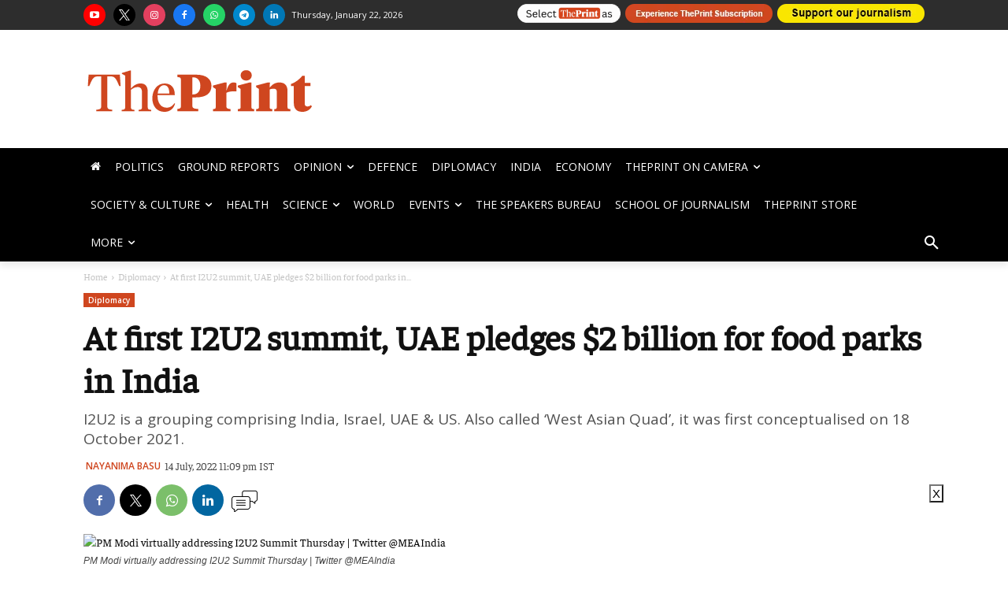

--- FILE ---
content_type: text/html; charset=UTF-8
request_url: https://theprint.in/diplomacy/at-first-ever-i2u2-summit-uae-pledges-2-billion-for-food-parks-in-india/1039302/
body_size: 200385
content:
<!doctype html >
<html lang="en-US">
<head>
    <meta charset="UTF-8" />
    <title>At first I2U2 summit, UAE pledges $2 billion for food parks in India</title>
    <meta name="viewport" content="width=device-width, initial-scale=1.0">
    <link rel="pingback" href="https://theprint.in/xmlrpc.php" />
    <link rel="preconnect dns-prefetch" href="//static.theprint.in/" />
    <link rel="preconnect dns-prefetch" href="//cdnjs.cloudflare.com/" crossorigin />
    <link rel="preconnect dns-prefetch" href="//fonts.googleapis.com/" crossorigin />
    <link rel="preconnect dns-prefetch" href="//fonts.gstatic.com/" crossorigin />
    <link rel="preconnect dns-prefetch" href="//code.jquery.com/" crossorigin />
    <link rel="preload" href="https://theprint.in/wp-includes/fonts/Faustina-Regular.ttf" as="font" type="font/ttf" />
    <link rel="preload" href="https://theprint.in/wp-includes/fonts/Faustina-Medium.ttf" as="font" type="font/ttf" />
    <link rel="preload" href="https://theprint.in/wp-includes/fonts/Faustina-SemiBold.ttf" as="font" type="font/ttf" />
    <link rel="preload" href="https://theprint.in/wp-includes/fonts/Faustina-Bold.ttf" as="font" type="font/ttf" />
    <meta name='robots' content='index, follow, max-image-preview:large, max-snippet:-1, max-video-preview:-1' />
<link rel="dns-prefetch" href="https://static.theprint.in"/>
<!-- Google Tag Manager for WordPress by gtm4wp.com -->
<script data-cfasync="false" data-pagespeed-no-defer>
	var gtm4wp_datalayer_name = "dataLayer";
	var dataLayer = dataLayer || [];
</script>
<!-- End Google Tag Manager for WordPress by gtm4wp.com -->
		<!-- Meta Tag Manager -->
		<meta property="fb:app_id" content="885510301622193" />
		<!-- / Meta Tag Manager -->

	<!-- This site is optimized with the Yoast SEO Premium plugin v23.3 (Yoast SEO v23.3) - https://yoast.com/wordpress/plugins/seo/ -->
	<meta name="description" content="I2U2 is a grouping comprising India, Israel, UAE &amp; US. Also called ‘West Asian Quad’, it was first conceptualised on 18 October 2021." />
	<link rel="canonical" href="https://theprint.in/diplomacy/at-first-ever-i2u2-summit-uae-pledges-2-billion-for-food-parks-in-india/1039302/" />
	<meta property="og:locale" content="en_US" />
	<meta property="og:type" content="article" />
	<meta property="og:title" content="At first I2U2 summit, UAE pledges $2 billion for food parks in India" />
	<meta property="og:description" content="I2U2 is a grouping comprising India, Israel, UAE &amp; US. Also called ‘West Asian Quad’, it was first conceptualised on 18 October 2021." />
	<meta property="og:url" content="https://theprint.in/diplomacy/at-first-ever-i2u2-summit-uae-pledges-2-billion-for-food-parks-in-india/1039302/" />
	<meta property="og:site_name" content="ThePrint" />
	<meta property="article:publisher" content="https://www.facebook.com/theprintindia/" />
	<meta property="article:published_time" content="2022-07-14T17:39:24+00:00" />
	<meta property="article:modified_time" content="2022-07-15T03:19:23+00:00" />
	<meta property="og:image" content="https://staticprintenglish.theprint.in/wp-content/uploads/2022/07/I2U2-FINAL.jpg" />
	<meta property="og:image:width" content="1200" />
	<meta property="og:image:height" content="999" />
	<meta property="og:image:type" content="image/jpeg" />
	<meta name="author" content="Nayanima Basu" />
	<meta name="twitter:card" content="summary_large_image" />
	<meta name="twitter:title" content="At first I2U2 summit, UAE pledges $2 billion for food parks in India" />
	<meta name="twitter:description" content="I2U2 is a grouping comprising India, Israel, UAE &amp; US. Also called ‘West Asian Quad’, it was first conceptualised on 18 October 2021." />
	<meta name="twitter:creator" content="@ThePrintIndia" />
	<meta name="twitter:site" content="@ThePrintIndia" />
	<meta name="twitter:label1" content="Written by" />
	<meta name="twitter:data1" content="Nayanima Basu" />
	<meta name="twitter:label2" content="Est. reading time" />
	<meta name="twitter:data2" content="4 minutes" />
	<script type="application/ld+json" class="yoast-schema-graph">{"@context":"https://schema.org","@graph":[{"@type":"Article","@id":"https://theprint.in/diplomacy/at-first-ever-i2u2-summit-uae-pledges-2-billion-for-food-parks-in-india/1039302/#article","isPartOf":{"@id":"https://theprint.in/diplomacy/at-first-ever-i2u2-summit-uae-pledges-2-billion-for-food-parks-in-india/1039302/"},"author":[{"@id":"https://theprint.in/#/schema/person/f75dd74ff720b8149cbc81c1d65500ce"}],"headline":"At first I2U2 summit, UAE pledges $2 billion for food parks in India","datePublished":"2022-07-14T17:39:24+00:00","dateModified":"2022-07-15T03:19:23+00:00","mainEntityOfPage":{"@id":"https://theprint.in/diplomacy/at-first-ever-i2u2-summit-uae-pledges-2-billion-for-food-parks-in-india/1039302/"},"wordCount":770,"commentCount":0,"publisher":{"@id":"https://theprint.in/#organization"},"image":{"@id":"https://theprint.in/diplomacy/at-first-ever-i2u2-summit-uae-pledges-2-billion-for-food-parks-in-india/1039302/#primaryimage"},"thumbnailUrl":"https://staticprintenglish.theprint.in/wp-content/uploads/2022/07/I2U2-FINAL.jpg","keywords":["India-UAE ties","UAE","United Arab Emirates"],"articleSection":["Diplomacy"],"inLanguage":"en-US","potentialAction":[{"@type":"CommentAction","name":"Comment","target":["https://theprint.in/diplomacy/at-first-ever-i2u2-summit-uae-pledges-2-billion-for-food-parks-in-india/1039302/#respond"]}]},{"@type":"WebPage","@id":"https://theprint.in/diplomacy/at-first-ever-i2u2-summit-uae-pledges-2-billion-for-food-parks-in-india/1039302/","url":"https://theprint.in/diplomacy/at-first-ever-i2u2-summit-uae-pledges-2-billion-for-food-parks-in-india/1039302/","name":"At first I2U2 summit, UAE pledges $2 billion for food parks in India","isPartOf":{"@id":"https://theprint.in/#website"},"primaryImageOfPage":{"@id":"https://theprint.in/diplomacy/at-first-ever-i2u2-summit-uae-pledges-2-billion-for-food-parks-in-india/1039302/#primaryimage"},"image":{"@id":"https://theprint.in/diplomacy/at-first-ever-i2u2-summit-uae-pledges-2-billion-for-food-parks-in-india/1039302/#primaryimage"},"thumbnailUrl":"https://staticprintenglish.theprint.in/wp-content/uploads/2022/07/I2U2-FINAL.jpg","datePublished":"2022-07-14T17:39:24+00:00","dateModified":"2022-07-15T03:19:23+00:00","description":"I2U2 is a grouping comprising India, Israel, UAE & US. Also called ‘West Asian Quad’, it was first conceptualised on 18 October 2021.","breadcrumb":{"@id":"https://theprint.in/diplomacy/at-first-ever-i2u2-summit-uae-pledges-2-billion-for-food-parks-in-india/1039302/#breadcrumb"},"inLanguage":"en-US","potentialAction":[{"@type":"ReadAction","target":["https://theprint.in/diplomacy/at-first-ever-i2u2-summit-uae-pledges-2-billion-for-food-parks-in-india/1039302/"]}]},{"@type":"ImageObject","inLanguage":"en-US","@id":"https://theprint.in/diplomacy/at-first-ever-i2u2-summit-uae-pledges-2-billion-for-food-parks-in-india/1039302/#primaryimage","url":"https://staticprintenglish.theprint.in/wp-content/uploads/2022/07/I2U2-FINAL.jpg","contentUrl":"https://staticprintenglish.theprint.in/wp-content/uploads/2022/07/I2U2-FINAL.jpg","width":1200,"height":999,"caption":"PM Modi virtually addressing I2U2 Summit Thursday | Twitter @MEAIndia"},{"@type":"BreadcrumbList","@id":"https://theprint.in/diplomacy/at-first-ever-i2u2-summit-uae-pledges-2-billion-for-food-parks-in-india/1039302/#breadcrumb","itemListElement":[{"@type":"ListItem","position":1,"name":"Home","item":"https://theprint.in/"},{"@type":"ListItem","position":2,"name":"At first I2U2 summit, UAE pledges $2 billion for food parks in India"}]},{"@type":"WebSite","@id":"https://theprint.in/#website","url":"https://theprint.in/","name":"ThePrint","description":"India’s digital platform for latest news and ground reports, insightful analyses, opinion on politics, policy, governance, economy, education, defence and culture","publisher":{"@id":"https://theprint.in/#organization"},"potentialAction":[{"@type":"SearchAction","target":{"@type":"EntryPoint","urlTemplate":"https://theprint.in/?s={search_term_string}"},"query-input":"required name=search_term_string"}],"inLanguage":"en-US"},{"@type":"Organization","@id":"https://theprint.in/#organization","name":"ThePrint","url":"https://theprint.in/","logo":{"@type":"ImageObject","inLanguage":"en-US","@id":"https://theprint.in/#/schema/logo/image/","url":"https://staticprintenglish.theprint.in/wp-content/uploads/2018/07/512x512.png","contentUrl":"https://staticprintenglish.theprint.in/wp-content/uploads/2018/07/512x512.png","width":512,"height":512,"caption":"ThePrint"},"image":{"@id":"https://theprint.in/#/schema/logo/image/"},"sameAs":["https://www.facebook.com/theprintindia/","https://x.com/ThePrintIndia","https://www.instagram.com/ThePrintIndia/","https://www.linkedin.com/company/13185521/","https://www.youtube.com/ThePrintIndia","https://en.wikipedia.org/wiki/ThePrint"],"email":"feedback@theprint.in","telephone":"+91-11-66292500","legalName":"Printline Media Private Limited","foundingDate":"2017-08-20","numberOfEmployees":{"@type":"QuantitativeValue","minValue":"51","maxValue":"200"},"publishingPrinciples":"https://theprint.in/about-us/","ownershipFundingInfo":"https://theprint.in/about-us/","actionableFeedbackPolicy":"https://theprint.in/contact/","ethicsPolicy":"https://theprint.in/about-us/"},{"@type":"Person","@id":"https://theprint.in/#/schema/person/f75dd74ff720b8149cbc81c1d65500ce","name":"Nayanima Basu","image":{"@type":"ImageObject","inLanguage":"en-US","@id":"https://theprint.in/#/schema/person/image/6e2ab6275d872d2d1744cc920e4c29b1","url":"https://staticprintenglish.theprint.in/wp-content/uploads/2019/02/NayanimaBasu-150x150.jpg","contentUrl":"https://staticprintenglish.theprint.in/wp-content/uploads/2019/02/NayanimaBasu-150x150.jpg","caption":"Nayanima Basu"},"description":"Nayanima Basu is a Senior Associate Editor with ThePrint covering diplomacy and strategic affairs. She can be reached at nayanima.basu@theprint.in. Follow her on Twitter @NayanimaBasu","url":"https://theprint.in/author/nayanima-basu/"}]}</script>
	<!-- / Yoast SEO Premium plugin. -->


<link rel='dns-prefetch' href='//cdn.jsdelivr.net' />
<link rel='dns-prefetch' href='//cdnjs.cloudflare.com' />
<link rel='dns-prefetch' href='//fonts.googleapis.com' />
<link rel="alternate" type="application/rss+xml" title="ThePrint &raquo; Stories Feed" href="https://theprint.in/web-stories/feed/"><link rel='preload' as='style' onload="this.onload=null;this.rel='stylesheet'" id='fancybox-css' href='https://cdnjs.cloudflare.com/ajax/libs/fancybox/3.5.7/jquery.fancybox.min.css?ver=3.5.7' type='text/css' media='all' /><link rel='preload' as='style' onload="this.onload=null;this.rel='stylesheet'" id='wp-block-library' href='https://staticprintenglish.theprint.in/wp-includes/css/dist/block-library/style.min.css?ver=6.2.2' type='text/css' media='all' /><style id='co-authors-plus-coauthors-style-inline-css' type='text/css'>
.wp-block-co-authors-plus-coauthors.is-layout-flow [class*=wp-block-co-authors-plus]{display:inline}

</style>
<style id='co-authors-plus-avatar-style-inline-css' type='text/css'>
.wp-block-co-authors-plus-avatar :where(img){height:auto;max-width:100%;vertical-align:bottom}.wp-block-co-authors-plus-coauthors.is-layout-flow .wp-block-co-authors-plus-avatar :where(img){vertical-align:middle}.wp-block-co-authors-plus-avatar:is(.alignleft,.alignright){display:table}.wp-block-co-authors-plus-avatar.aligncenter{display:table;margin-inline:auto}

</style>
<style id='co-authors-plus-image-style-inline-css' type='text/css'>
.wp-block-co-authors-plus-image{margin-bottom:0}.wp-block-co-authors-plus-image :where(img){height:auto;max-width:100%;vertical-align:bottom}.wp-block-co-authors-plus-coauthors.is-layout-flow .wp-block-co-authors-plus-image :where(img){vertical-align:middle}.wp-block-co-authors-plus-image:is(.alignfull,.alignwide) :where(img){width:100%}.wp-block-co-authors-plus-image:is(.alignleft,.alignright){display:table}.wp-block-co-authors-plus-image.aligncenter{display:table;margin-inline:auto}

</style>
<style id='elasticpress-related-posts-style-inline-css' type='text/css'>
.editor-styles-wrapper .wp-block-elasticpress-related-posts ul,.wp-block-elasticpress-related-posts ul{list-style-type:none;padding:0}.editor-styles-wrapper .wp-block-elasticpress-related-posts ul li a>div{display:inline}

</style>
<link rel='preload' as='style' onload="this.onload=null;this.rel='stylesheet'" id='classic-theme-styles' href='https://staticprintenglish.theprint.in/wp-includes/css/classic-themes.min.css?ver=6.2.2' type='text/css' media='all' /><style id='global-styles-inline-css' type='text/css'>
body{--wp--preset--color--black: #000000;--wp--preset--color--cyan-bluish-gray: #abb8c3;--wp--preset--color--white: #ffffff;--wp--preset--color--pale-pink: #f78da7;--wp--preset--color--vivid-red: #cf2e2e;--wp--preset--color--luminous-vivid-orange: #ff6900;--wp--preset--color--luminous-vivid-amber: #fcb900;--wp--preset--color--light-green-cyan: #7bdcb5;--wp--preset--color--vivid-green-cyan: #00d084;--wp--preset--color--pale-cyan-blue: #8ed1fc;--wp--preset--color--vivid-cyan-blue: #0693e3;--wp--preset--color--vivid-purple: #9b51e0;--wp--preset--gradient--vivid-cyan-blue-to-vivid-purple: linear-gradient(135deg,rgba(6,147,227,1) 0%,rgb(155,81,224) 100%);--wp--preset--gradient--light-green-cyan-to-vivid-green-cyan: linear-gradient(135deg,rgb(122,220,180) 0%,rgb(0,208,130) 100%);--wp--preset--gradient--luminous-vivid-amber-to-luminous-vivid-orange: linear-gradient(135deg,rgba(252,185,0,1) 0%,rgba(255,105,0,1) 100%);--wp--preset--gradient--luminous-vivid-orange-to-vivid-red: linear-gradient(135deg,rgba(255,105,0,1) 0%,rgb(207,46,46) 100%);--wp--preset--gradient--very-light-gray-to-cyan-bluish-gray: linear-gradient(135deg,rgb(238,238,238) 0%,rgb(169,184,195) 100%);--wp--preset--gradient--cool-to-warm-spectrum: linear-gradient(135deg,rgb(74,234,220) 0%,rgb(151,120,209) 20%,rgb(207,42,186) 40%,rgb(238,44,130) 60%,rgb(251,105,98) 80%,rgb(254,248,76) 100%);--wp--preset--gradient--blush-light-purple: linear-gradient(135deg,rgb(255,206,236) 0%,rgb(152,150,240) 100%);--wp--preset--gradient--blush-bordeaux: linear-gradient(135deg,rgb(254,205,165) 0%,rgb(254,45,45) 50%,rgb(107,0,62) 100%);--wp--preset--gradient--luminous-dusk: linear-gradient(135deg,rgb(255,203,112) 0%,rgb(199,81,192) 50%,rgb(65,88,208) 100%);--wp--preset--gradient--pale-ocean: linear-gradient(135deg,rgb(255,245,203) 0%,rgb(182,227,212) 50%,rgb(51,167,181) 100%);--wp--preset--gradient--electric-grass: linear-gradient(135deg,rgb(202,248,128) 0%,rgb(113,206,126) 100%);--wp--preset--gradient--midnight: linear-gradient(135deg,rgb(2,3,129) 0%,rgb(40,116,252) 100%);--wp--preset--duotone--dark-grayscale: url('#wp-duotone-dark-grayscale');--wp--preset--duotone--grayscale: url('#wp-duotone-grayscale');--wp--preset--duotone--purple-yellow: url('#wp-duotone-purple-yellow');--wp--preset--duotone--blue-red: url('#wp-duotone-blue-red');--wp--preset--duotone--midnight: url('#wp-duotone-midnight');--wp--preset--duotone--magenta-yellow: url('#wp-duotone-magenta-yellow');--wp--preset--duotone--purple-green: url('#wp-duotone-purple-green');--wp--preset--duotone--blue-orange: url('#wp-duotone-blue-orange');--wp--preset--font-size--small: 11px;--wp--preset--font-size--medium: 20px;--wp--preset--font-size--large: 32px;--wp--preset--font-size--x-large: 42px;--wp--preset--font-size--regular: 15px;--wp--preset--font-size--larger: 50px;--wp--preset--spacing--20: 0.44rem;--wp--preset--spacing--30: 0.67rem;--wp--preset--spacing--40: 1rem;--wp--preset--spacing--50: 1.5rem;--wp--preset--spacing--60: 2.25rem;--wp--preset--spacing--70: 3.38rem;--wp--preset--spacing--80: 5.06rem;--wp--preset--shadow--natural: 6px 6px 9px rgba(0, 0, 0, 0.2);--wp--preset--shadow--deep: 12px 12px 50px rgba(0, 0, 0, 0.4);--wp--preset--shadow--sharp: 6px 6px 0px rgba(0, 0, 0, 0.2);--wp--preset--shadow--outlined: 6px 6px 0px -3px rgba(255, 255, 255, 1), 6px 6px rgba(0, 0, 0, 1);--wp--preset--shadow--crisp: 6px 6px 0px rgba(0, 0, 0, 1);}:where(.is-layout-flex){gap: 0.5em;}body .is-layout-flow > .alignleft{float: left;margin-inline-start: 0;margin-inline-end: 2em;}body .is-layout-flow > .alignright{float: right;margin-inline-start: 2em;margin-inline-end: 0;}body .is-layout-flow > .aligncenter{margin-left: auto !important;margin-right: auto !important;}body .is-layout-constrained > .alignleft{float: left;margin-inline-start: 0;margin-inline-end: 2em;}body .is-layout-constrained > .alignright{float: right;margin-inline-start: 2em;margin-inline-end: 0;}body .is-layout-constrained > .aligncenter{margin-left: auto !important;margin-right: auto !important;}body .is-layout-constrained > :where(:not(.alignleft):not(.alignright):not(.alignfull)){max-width: var(--wp--style--global--content-size);margin-left: auto !important;margin-right: auto !important;}body .is-layout-constrained > .alignwide{max-width: var(--wp--style--global--wide-size);}body .is-layout-flex{display: flex;}body .is-layout-flex{flex-wrap: wrap;align-items: center;}body .is-layout-flex > *{margin: 0;}:where(.wp-block-columns.is-layout-flex){gap: 2em;}.has-black-color{color: var(--wp--preset--color--black) !important;}.has-cyan-bluish-gray-color{color: var(--wp--preset--color--cyan-bluish-gray) !important;}.has-white-color{color: var(--wp--preset--color--white) !important;}.has-pale-pink-color{color: var(--wp--preset--color--pale-pink) !important;}.has-vivid-red-color{color: var(--wp--preset--color--vivid-red) !important;}.has-luminous-vivid-orange-color{color: var(--wp--preset--color--luminous-vivid-orange) !important;}.has-luminous-vivid-amber-color{color: var(--wp--preset--color--luminous-vivid-amber) !important;}.has-light-green-cyan-color{color: var(--wp--preset--color--light-green-cyan) !important;}.has-vivid-green-cyan-color{color: var(--wp--preset--color--vivid-green-cyan) !important;}.has-pale-cyan-blue-color{color: var(--wp--preset--color--pale-cyan-blue) !important;}.has-vivid-cyan-blue-color{color: var(--wp--preset--color--vivid-cyan-blue) !important;}.has-vivid-purple-color{color: var(--wp--preset--color--vivid-purple) !important;}.has-black-background-color{background-color: var(--wp--preset--color--black) !important;}.has-cyan-bluish-gray-background-color{background-color: var(--wp--preset--color--cyan-bluish-gray) !important;}.has-white-background-color{background-color: var(--wp--preset--color--white) !important;}.has-pale-pink-background-color{background-color: var(--wp--preset--color--pale-pink) !important;}.has-vivid-red-background-color{background-color: var(--wp--preset--color--vivid-red) !important;}.has-luminous-vivid-orange-background-color{background-color: var(--wp--preset--color--luminous-vivid-orange) !important;}.has-luminous-vivid-amber-background-color{background-color: var(--wp--preset--color--luminous-vivid-amber) !important;}.has-light-green-cyan-background-color{background-color: var(--wp--preset--color--light-green-cyan) !important;}.has-vivid-green-cyan-background-color{background-color: var(--wp--preset--color--vivid-green-cyan) !important;}.has-pale-cyan-blue-background-color{background-color: var(--wp--preset--color--pale-cyan-blue) !important;}.has-vivid-cyan-blue-background-color{background-color: var(--wp--preset--color--vivid-cyan-blue) !important;}.has-vivid-purple-background-color{background-color: var(--wp--preset--color--vivid-purple) !important;}.has-black-border-color{border-color: var(--wp--preset--color--black) !important;}.has-cyan-bluish-gray-border-color{border-color: var(--wp--preset--color--cyan-bluish-gray) !important;}.has-white-border-color{border-color: var(--wp--preset--color--white) !important;}.has-pale-pink-border-color{border-color: var(--wp--preset--color--pale-pink) !important;}.has-vivid-red-border-color{border-color: var(--wp--preset--color--vivid-red) !important;}.has-luminous-vivid-orange-border-color{border-color: var(--wp--preset--color--luminous-vivid-orange) !important;}.has-luminous-vivid-amber-border-color{border-color: var(--wp--preset--color--luminous-vivid-amber) !important;}.has-light-green-cyan-border-color{border-color: var(--wp--preset--color--light-green-cyan) !important;}.has-vivid-green-cyan-border-color{border-color: var(--wp--preset--color--vivid-green-cyan) !important;}.has-pale-cyan-blue-border-color{border-color: var(--wp--preset--color--pale-cyan-blue) !important;}.has-vivid-cyan-blue-border-color{border-color: var(--wp--preset--color--vivid-cyan-blue) !important;}.has-vivid-purple-border-color{border-color: var(--wp--preset--color--vivid-purple) !important;}.has-vivid-cyan-blue-to-vivid-purple-gradient-background{background: var(--wp--preset--gradient--vivid-cyan-blue-to-vivid-purple) !important;}.has-light-green-cyan-to-vivid-green-cyan-gradient-background{background: var(--wp--preset--gradient--light-green-cyan-to-vivid-green-cyan) !important;}.has-luminous-vivid-amber-to-luminous-vivid-orange-gradient-background{background: var(--wp--preset--gradient--luminous-vivid-amber-to-luminous-vivid-orange) !important;}.has-luminous-vivid-orange-to-vivid-red-gradient-background{background: var(--wp--preset--gradient--luminous-vivid-orange-to-vivid-red) !important;}.has-very-light-gray-to-cyan-bluish-gray-gradient-background{background: var(--wp--preset--gradient--very-light-gray-to-cyan-bluish-gray) !important;}.has-cool-to-warm-spectrum-gradient-background{background: var(--wp--preset--gradient--cool-to-warm-spectrum) !important;}.has-blush-light-purple-gradient-background{background: var(--wp--preset--gradient--blush-light-purple) !important;}.has-blush-bordeaux-gradient-background{background: var(--wp--preset--gradient--blush-bordeaux) !important;}.has-luminous-dusk-gradient-background{background: var(--wp--preset--gradient--luminous-dusk) !important;}.has-pale-ocean-gradient-background{background: var(--wp--preset--gradient--pale-ocean) !important;}.has-electric-grass-gradient-background{background: var(--wp--preset--gradient--electric-grass) !important;}.has-midnight-gradient-background{background: var(--wp--preset--gradient--midnight) !important;}.has-small-font-size{font-size: var(--wp--preset--font-size--small) !important;}.has-medium-font-size{font-size: var(--wp--preset--font-size--medium) !important;}.has-large-font-size{font-size: var(--wp--preset--font-size--large) !important;}.has-x-large-font-size{font-size: var(--wp--preset--font-size--x-large) !important;}
.wp-block-navigation a:where(:not(.wp-element-button)){color: inherit;}
:where(.wp-block-columns.is-layout-flex){gap: 2em;}
.wp-block-pullquote{font-size: 1.5em;line-height: 1.6;}
</style>
<link rel='preload' as='style' onload="this.onload=null;this.rel='stylesheet'" id='ep_general_styles' href='https://staticprintenglish.theprint.in/wp-content/plugins/elasticpress/dist/css/general-styles.css?ver=66295efe92a630617c00' type='text/css' media='all' /><link rel='preload' as='style' onload="this.onload=null;this.rel='stylesheet'" id='td-plugin-multi-purpose' href='https://staticprintenglish.theprint.in/wp-content/plugins/td-composer/td-multi-purpose/style.css?ver=cc1840e9c933374cafb3d94619867f37' type='text/css' media='all' /><link rel='preload' as='style' onload="this.onload=null;this.rel='stylesheet'" id='google-fonts-style' href='https://fonts.googleapis.com/css?family=Faustina%3A400%7COpen+Sans%3A400%2C600%2C700%7CRoboto%3A400%2C500%2C700%7COpen+Sans%3A400%2C600&#038;display=swap&#038;ver=12.4' type='text/css' media='all' /><link rel='preload' as='style' onload="this.onload=null;this.rel='stylesheet'" id='elasticpress-facets' href='https://staticprintenglish.theprint.in/wp-content/plugins/elasticpress/dist/css/facets-styles.css?ver=e96caca972beab457d95' type='text/css' media='all' /><link rel='preload' as='style' onload="this.onload=null;this.rel='stylesheet'" id='searchterm-highlighting' href='https://staticprintenglish.theprint.in/wp-content/plugins/elasticpress/dist/css/highlighting-styles.css?ver=252562c4ed9241547293' type='text/css' media='all' /><link rel='preload' as='style' onload="this.onload=null;this.rel='stylesheet'" id='td-theme' href='https://staticprintenglish.theprint.in/wp-content/themes/Newspaper/style.css?ver=12.4' type='text/css' media='all' /><style id='td-theme-inline-css' type='text/css'>
    
        @media (max-width: 767px) {
            .td-header-desktop-wrap {
                display: none;
            }
        }
        @media (min-width: 767px) {
            .td-header-mobile-wrap {
                display: none;
            }
        }
    
	
</style>
<link rel='preload' as='style' onload="this.onload=null;this.rel='stylesheet'" id='td-legacy-framework-front-style' href='https://staticprintenglish.theprint.in/wp-content/plugins/td-composer/legacy/Newspaper/assets/css/td_legacy_main.css?ver=cc1840e9c933374cafb3d94619867f37' type='text/css' media='all' /><link rel='preload' as='style' onload="this.onload=null;this.rel='stylesheet'" id='tdb_style_cloud_templates_front' href='https://theprint.in/wp-content/plugins/td-cloud-library/assets/css/tdb_main.css?ver=ec3d2d0202aa1c6516855c14ff9ec3ea' type='text/css' media='all' /><script type='text/javascript' id='gumlet-script-async-js-extra'>
/* <![CDATA[ */
var gumlet_wp_config = {"gumlet_host":"static.theprint.in","current_host":"static.theprint.in","lazy_load":"0","width_from_img":"0","width_from_flex":"0","min_width":"","auto_compress":"1","auto_webp":"0","quality":"80"};
/* ]]> */
</script>
<script async type='text/javascript' defer src='https://cdn.jsdelivr.net/npm/gumlet.js@2.2/dist/gumlet.min.js?ver=6.2.2' id='gumlet-script-async-js'></script>
<script type='text/javascript' defer src='https://staticprintenglish.theprint.in/wp-includes/js/jquery/jquery.min.js?ver=3.6.4' id='jquery-core-js'></script>
<script type='text/javascript' defer src='https://staticprintenglish.theprint.in/wp-includes/js/jquery/jquery-migrate.min.js?ver=3.4.0' id='jquery-migrate-js'></script>
<link rel="https://api.w.org/" href="https://theprint.in/wp-json/" /><link rel="alternate" type="application/json" href="https://theprint.in/wp-json/wp/v2/posts/1039302" /><script type='text/javascript'>
window.is_wp=1;
window._izootoModule= window._izootoModule || {};
window._izootoModule['swPath'] = "https://theprint.in/service-worker.js";
</script>
	<script> window._izq = window._izq || []; window._izq.push(["init"]);</script>
				<style type="text/css">
			.wpsdc-drop-cap {
				float : left;				
				padding : 0.25em 0.05em 0.25em 0;				
				font-size : 5em;
				line-height : 0.4em;}
		</style><script src="https://code.jquery.com/jquery-2.1.4.min.js"  data-nopdlab="true"></script>
   
<script type="text/javascript" src="https://staticprintenglish.theprint.in/wp-includes/js/jquery.cookie.min.js" data-nopdlab="true"></script>		
    
<!-- Adpush headcode script start -->    
<script data-cfasync="false" type="text/javascript">
(function(w, d) {
	var s = d.createElement('script');
	s.src = '//cdn.adpushup.com/48451/adpushup.js';
	s.crossOrigin='anonymous'; 
	s.type = 'text/javascript'; s.async = true;
	(d.getElementsByTagName('head')[0] || d.getElementsByTagName('body')[0]).appendChild(s);
	w.adpushup = w.adpushup || {que:[]};
})(window, document);
</script>
<!-- Adpush headcode script end -->  
  
<script type="text/javascript" data-nopdlab="true">
  $(document).ready(function(){      
  $('p').each(function() {
	const $this = $(this);
	if($this.html().replace(/\s|&nbsp;/g, '').length === 0)
	  $this.remove();
  });
});
</script>	

<!--comscore-->
<script>var _comscore=_comscore||[];_comscore.push({c1:"2",c2:"34211249"});(function(){var s=document.createElement("script"),el=document.getElementsByTagName("script")[0];s.async=true;s.src=(document.location.protocol==="https:"?"https://sb":"http://b")+".scorecardresearch.com/beacon.js";el.parentNode.insertBefore(s,el);})();</script>
<noscript><img src='https://sb.scorecardresearch.com/p?c1=2&c2=34211249&cv=2.0&cj=1' alt="scorecardresearch" /></noscript>  
  
			<style>
				.amp-only {
					display: none;
				}
			</style>
		<meta name="atdlayout" content="article">
<script> 
// Initialize DataLayer
window.dataLayer = window.dataLayer || [];
// =======================
// Navigation Menu Click
// =======================
dataLayer.push({
  event: "navigation_interaction",
  cta_text: "Politics",
  page_type: "Article Page",
  event_scope_client_id: ""
});
// ===========================
// top_nav_click static event
// ===========================
dataLayer.push({
  event: "top_nav_click",
  cta_text: "Google Source",
  page_type: "Article Page",
  event_scope_client_id: ""
});
</script>

<!-- Google Tag Manager for WordPress by gtm4wp.com -->
<!-- GTM Container placement set to footer -->
<script data-cfasync="false" data-pagespeed-no-defer>
	var dataLayer_content = {"pageTitle":"At first I2U2 summit, UAE pledges $2 billion for food parks in India","pagePostType":"post","pagePostType2":"single-post","pageCategory":["diplomacy"],"pageAttributes":["india-uae-ties","uae","united-arab-emirates"],"pagePostAuthor":"Nayanima Basu","postID":1039302};
	dataLayer.push( dataLayer_content );
</script>
<script data-cfasync="false" data-pagespeed-no-defer>
(function(w,d,s,l,i){w[l]=w[l]||[];w[l].push({'gtm.start':
new Date().getTime(),event:'gtm.js'});var f=d.getElementsByTagName(s)[0],
j=d.createElement(s),dl=l!='dataLayer'?'&l='+l:'';j.async=true;j.src=
'//www.googletagmanager.com/gtm.js?id='+i+dl;f.parentNode.insertBefore(j,f);
})(window,document,'script','dataLayer','GTM-54TFNVH');
</script>
<!-- End Google Tag Manager for WordPress by gtm4wp.com --><!--[if lt IE 9]><script src="https://cdnjs.cloudflare.com/ajax/libs/html5shiv/3.7.3/html5shiv.js"></script><![endif]-->
        <script>
        window.tdb_global_vars = {"wpRestUrl":"https:\/\/theprint.in\/wp-json\/","permalinkStructure":"\/%category%\/%postname%\/%post_id%\/"};
        window.tdb_p_autoload_vars = {"isAjax":false,"isAdminBarShowing":false,"autoloadScrollPercent":50,"postAutoloadStatus":"off","origPostEditUrl":null};
    </script>
    
    <style id="tdb-global-colors">
        :root {--downtown-accent: #EDB500;--downtown-accent-light: #ffd13a;--downtown-accent-titles: #444444;--downtown-menu-bg: #01175e;--downtown-menu-bg-light: #0a2472;--cs-bg-grey: #f8f5f4;--cs-shadow: #e8e8e8;--cs-black: #0d1f2d;--cs-red: #FF9334;--cs-blue: #2639e2;--cs-dark-blue: #1a28a3;--cs-grey: #e0dcd4;--cs-white: #FFFFFF;--cs-text-grey: #A7AFB5;--cs-bg-grey2: #F9F9F9;--cs-light-blue: #569DFF;--cs-text-dark-grey: #787E84;--mm-custom-color-4: #C2A25D;--mm-custom-color-5: #F7F9F9;--mm-custom-color-1:  #053426;--mm-custom-color-2: #B79259;--mm-custom-color-3: #79847E;--nft-custom-color-1: #333333;--nft-custom-color-2: #aaaaaa;--today-news-dark-bg: #000000;--today-news-accent: #CE0000;--today-news-white: #FFFFFF;--today-news-white-transparent: rgba(255,255,255,0.75);--today-news-white-transparent2: rgba(255,255,255,0.1);--today-news-dark-gray: #222222;--today-news-light-gray: #d8d8d8;--lc-contrast-co1: #ffd988;--lc-contrast-co2: #f5ad5f;--lc-white: #FFFFFF;--lc-lgrey: #EDEEEE;--lc-lgrey-c1: #cedfea;--lc-mgrey: #C1C6CA;--lc-primary: #48b0f2;--lc-lprimary: #94d5ff;--lc-dprimary: #007ac8;--lc-black: #18242c;--lc-greyish: #EEF0F4;--lc-dark-blue: #0F4A71;--lc-dark-grey: #969FA4;--lc-darker-blue: #0D3A55;}
    </style>
	
    <style id="tdb-global-fonts">
        :root {--downtown-serif-font: Zilla Slab;--downtown-sans-serif-font: Red Hat Display;--sans-serif: Barlow;--global-1: Gilda Display;--global-2: Red Hat Display;--global-3: Pinyon Script;--today_news_default: Montserrat;--serif: Faustina;}
    </style>
    			<script type="text/javascript">
		window.setTimeout(function() {
			window._taboola = window._taboola || [];
			_taboola.push({
				article: 'auto'
			});
			! function(e, f, u, i) {
				if (!document.getElementById(i)) {
					e.async = 1;
					e.defer = 1;
					e.src = u;
					e.id = i;
					f.parentNode.insertBefore(e, f);
				}
			}(document.createElement('script'),
				document.getElementsByTagName('script')[0],
				'//cdn.taboola.com/libtrc/theprint-english/loader.js',
				'tb_loader_script');
			if (window.performance && typeof window.performance.mark == 'function') {
				window.performance.mark('tbl_ic');
			}
		},2500);
		</script>

	<link rel="amphtml" href="https://theprint.in/diplomacy/at-first-ever-i2u2-summit-uae-pledges-2-billion-for-food-parks-in-india/1039302/?amp">
<!-- JS generated by theme -->

<script>
    
    

	    var tdBlocksArray = []; //here we store all the items for the current page

	    //td_block class - each ajax block uses a object of this class for requests
	    function tdBlock() {
		    this.id = '';
		    this.block_type = 1; //block type id (1-234 etc)
		    this.atts = '';
		    this.td_column_number = '';
		    this.td_current_page = 1; //
		    this.post_count = 0; //from wp
		    this.found_posts = 0; //from wp
		    this.max_num_pages = 0; //from wp
		    this.td_filter_value = ''; //current live filter value
		    this.is_ajax_running = false;
		    this.td_user_action = ''; // load more or infinite loader (used by the animation)
		    this.header_color = '';
		    this.ajax_pagination_infinite_stop = ''; //show load more at page x
	    }


        // td_js_generator - mini detector
        (function(){
            var htmlTag = document.getElementsByTagName("html")[0];

	        if ( navigator.userAgent.indexOf("MSIE 10.0") > -1 ) {
                htmlTag.className += ' ie10';
            }

            if ( !!navigator.userAgent.match(/Trident.*rv\:11\./) ) {
                htmlTag.className += ' ie11';
            }

	        if ( navigator.userAgent.indexOf("Edge") > -1 ) {
                htmlTag.className += ' ieEdge';
            }

            if ( /(iPad|iPhone|iPod)/g.test(navigator.userAgent) ) {
                htmlTag.className += ' td-md-is-ios';
            }

            var user_agent = navigator.userAgent.toLowerCase();
            if ( user_agent.indexOf("android") > -1 ) {
                htmlTag.className += ' td-md-is-android';
            }

            if ( -1 !== navigator.userAgent.indexOf('Mac OS X')  ) {
                htmlTag.className += ' td-md-is-os-x';
            }

            if ( /chrom(e|ium)/.test(navigator.userAgent.toLowerCase()) ) {
               htmlTag.className += ' td-md-is-chrome';
            }

            if ( -1 !== navigator.userAgent.indexOf('Firefox') ) {
                htmlTag.className += ' td-md-is-firefox';
            }

            if ( -1 !== navigator.userAgent.indexOf('Safari') && -1 === navigator.userAgent.indexOf('Chrome') ) {
                htmlTag.className += ' td-md-is-safari';
            }

            if( -1 !== navigator.userAgent.indexOf('IEMobile') ){
                htmlTag.className += ' td-md-is-iemobile';
            }

        })();




        var tdLocalCache = {};

        ( function () {
            "use strict";

            tdLocalCache = {
                data: {},
                remove: function (resource_id) {
                    delete tdLocalCache.data[resource_id];
                },
                exist: function (resource_id) {
                    return tdLocalCache.data.hasOwnProperty(resource_id) && tdLocalCache.data[resource_id] !== null;
                },
                get: function (resource_id) {
                    return tdLocalCache.data[resource_id];
                },
                set: function (resource_id, cachedData) {
                    tdLocalCache.remove(resource_id);
                    tdLocalCache.data[resource_id] = cachedData;
                }
            };
        })();

    
    
var td_viewport_interval_list=[{"limitBottom":767,"sidebarWidth":228},{"limitBottom":1018,"sidebarWidth":300},{"limitBottom":1140,"sidebarWidth":324}];
var tdc_is_installed="yes";
var td_ajax_url="https:\/\/theprint.in\/wp-admin\/admin-ajax.php?td_theme_name=Newspaper&v=12.4";
var td_get_template_directory_uri="https:\/\/theprint.in\/wp-content\/plugins\/td-composer\/legacy\/common";
var tds_snap_menu="";
var tds_logo_on_sticky="";
var tds_header_style="";
var td_please_wait="Please wait...";
var td_email_user_pass_incorrect="User or password incorrect!";
var td_email_user_incorrect="Email or username incorrect!";
var td_email_incorrect="Email incorrect!";
var td_user_incorrect="Username incorrect!";
var td_email_user_empty="Email or username empty!";
var td_pass_empty="Pass empty!";
var td_pass_pattern_incorrect="Invalid Pass Pattern!";
var td_retype_pass_incorrect="Retyped Pass incorrect!";
var tds_more_articles_on_post_enable="";
var tds_more_articles_on_post_time_to_wait="";
var tds_more_articles_on_post_pages_distance_from_top=0;
var tds_theme_color_site_wide="#cf461f";
var tds_smart_sidebar="";
var tdThemeName="Newspaper";
var tdThemeNameWl="Newspaper";
var td_magnific_popup_translation_tPrev="Previous (Left arrow key)";
var td_magnific_popup_translation_tNext="Next (Right arrow key)";
var td_magnific_popup_translation_tCounter="%curr% of %total%";
var td_magnific_popup_translation_ajax_tError="The content from %url% could not be loaded.";
var td_magnific_popup_translation_image_tError="The image #%curr% could not be loaded.";
var tdBlockNonce="b1933ccfcb";
var tdDateNamesI18n={"month_names":["January","February","March","April","May","June","July","August","September","October","November","December"],"month_names_short":["Jan","Feb","Mar","Apr","May","Jun","Jul","Aug","Sep","Oct","Nov","Dec"],"day_names":["Sunday","Monday","Tuesday","Wednesday","Thursday","Friday","Saturday"],"day_names_short":["Sun","Mon","Tue","Wed","Thu","Fri","Sat"]};
var tdb_modal_confirm="Save";
var tdb_modal_cancel="Cancel";
var tdb_modal_confirm_alt="Yes";
var tdb_modal_cancel_alt="No";
var td_ad_background_click_link="";
var td_ad_background_click_target="";
</script>


<!-- Header style compiled by theme -->

<style>
    

body {
	background-color:#ffffff;
}
.td-header-wrap .black-menu .sf-menu > .current-menu-item > a,
    .td-header-wrap .black-menu .sf-menu > .current-menu-ancestor > a,
    .td-header-wrap .black-menu .sf-menu > .current-category-ancestor > a,
    .td-header-wrap .black-menu .sf-menu > li > a:hover,
    .td-header-wrap .black-menu .sf-menu > .sfHover > a,
    .sf-menu > .current-menu-item > a:after,
    .sf-menu > .current-menu-ancestor > a:after,
    .sf-menu > .current-category-ancestor > a:after,
    .sf-menu > li:hover > a:after,
    .sf-menu > .sfHover > a:after,
    .header-search-wrap .td-drop-down-search:after,
    .header-search-wrap .td-drop-down-search .btn:hover,
    input[type=submit]:hover,
    .td-read-more a,
    .td-post-category:hover,
    body .td_top_authors .td-active .td-author-post-count,
    body .td_top_authors .td-active .td-author-comments-count,
    body .td_top_authors .td_mod_wrap:hover .td-author-post-count,
    body .td_top_authors .td_mod_wrap:hover .td-author-comments-count,
    .td-404-sub-sub-title a:hover,
    .td-search-form-widget .wpb_button:hover,
    .td-rating-bar-wrap div,
    .dropcap,
    .td_wrapper_video_playlist .td_video_controls_playlist_wrapper,
    .wpb_default,
    .wpb_default:hover,
    .td-left-smart-list:hover,
    .td-right-smart-list:hover,
    #bbpress-forums button:hover,
    .bbp_widget_login .button:hover,
    .td-footer-wrapper .td-post-category,
    .td-footer-wrapper .widget_product_search input[type="submit"]:hover,
    .single-product .product .summary .cart .button:hover,
    .td-next-prev-wrap a:hover,
    .td-load-more-wrap a:hover,
    .td-post-small-box a:hover,
    .page-nav .current,
    .page-nav:first-child > div,
    #bbpress-forums .bbp-pagination .current,
    #bbpress-forums #bbp-single-user-details #bbp-user-navigation li.current a,
    .td-theme-slider:hover .slide-meta-cat a,
    a.vc_btn-black:hover,
    .td-trending-now-wrapper:hover .td-trending-now-title,
    .td-scroll-up,
    .td-smart-list-button:hover,
    .td-weather-information:before,
    .td-weather-week:before,
    .td_block_exchange .td-exchange-header:before,
    .td-pulldown-syle-2 .td-subcat-dropdown ul:after,
    .td_block_template_9 .td-block-title:after,
    .td_block_template_15 .td-block-title:before,
    div.wpforms-container .wpforms-form div.wpforms-submit-container button[type=submit],
    .td-close-video-fixed {
        background-color: #cf461f;
    }

    .td_block_template_4 .td-related-title .td-cur-simple-item:before {
        border-color: #cf461f transparent transparent transparent !important;
    }
    
    
    .td_block_template_4 .td-related-title .td-cur-simple-item,
    .td_block_template_3 .td-related-title .td-cur-simple-item,
    .td_block_template_9 .td-related-title:after {
        background-color: #cf461f;
    }

    a,
    cite a:hover,
    .td-page-content blockquote p,
    .td-post-content blockquote p,
    .mce-content-body blockquote p,
    .comment-content blockquote p,
    .wpb_text_column blockquote p,
    .td_block_text_with_title blockquote p,
    .td_module_wrap:hover .entry-title a,
    .td-subcat-filter .td-subcat-list a:hover,
    .td-subcat-filter .td-subcat-dropdown a:hover,
    .td_quote_on_blocks,
    .dropcap2,
    .dropcap3,
    body .td_top_authors .td-active .td-authors-name a,
    body .td_top_authors .td_mod_wrap:hover .td-authors-name a,
    .td-post-next-prev-content a:hover,
    .author-box-wrap .td-author-social a:hover,
    .td-author-name a:hover,
    .td-author-url a:hover,
    .comment-reply-link:hover,
    .logged-in-as a:hover,
    #cancel-comment-reply-link:hover,
    .td-search-query,
    .widget a:hover,
    .td_wp_recentcomments a:hover,
    .archive .widget_archive .current,
    .archive .widget_archive .current a,
    .widget_calendar tfoot a:hover,
    #bbpress-forums li.bbp-header .bbp-reply-content span a:hover,
    #bbpress-forums .bbp-forum-freshness a:hover,
    #bbpress-forums .bbp-topic-freshness a:hover,
    #bbpress-forums .bbp-forums-list li a:hover,
    #bbpress-forums .bbp-forum-title:hover,
    #bbpress-forums .bbp-topic-permalink:hover,
    #bbpress-forums .bbp-topic-started-by a:hover,
    #bbpress-forums .bbp-topic-started-in a:hover,
    #bbpress-forums .bbp-body .super-sticky li.bbp-topic-title .bbp-topic-permalink,
    #bbpress-forums .bbp-body .sticky li.bbp-topic-title .bbp-topic-permalink,
    .widget_display_replies .bbp-author-name,
    .widget_display_topics .bbp-author-name,
    .td-subfooter-menu li a:hover,
    a.vc_btn-black:hover,
    .td-smart-list-dropdown-wrap .td-smart-list-button:hover,
    .td-instagram-user a,
    .td-block-title-wrap .td-wrapper-pulldown-filter .td-pulldown-filter-display-option:hover,
    .td-block-title-wrap .td-wrapper-pulldown-filter .td-pulldown-filter-display-option:hover i,
    .td-block-title-wrap .td-wrapper-pulldown-filter .td-pulldown-filter-link:hover,
    .td-block-title-wrap .td-wrapper-pulldown-filter .td-pulldown-filter-item .td-cur-simple-item,
    .td-pulldown-syle-2 .td-subcat-dropdown:hover .td-subcat-more span,
    .td-pulldown-syle-2 .td-subcat-dropdown:hover .td-subcat-more i,
    .td-pulldown-syle-3 .td-subcat-dropdown:hover .td-subcat-more span,
    .td-pulldown-syle-3 .td-subcat-dropdown:hover .td-subcat-more i,
    .td_block_template_2 .td-related-title .td-cur-simple-item,
    .td_block_template_5 .td-related-title .td-cur-simple-item,
    .td_block_template_6 .td-related-title .td-cur-simple-item,
    .td_block_template_7 .td-related-title .td-cur-simple-item,
    .td_block_template_8 .td-related-title .td-cur-simple-item,
    .td_block_template_9 .td-related-title .td-cur-simple-item,
    .td_block_template_10 .td-related-title .td-cur-simple-item,
    .td_block_template_11 .td-related-title .td-cur-simple-item,
    .td_block_template_12 .td-related-title .td-cur-simple-item,
    .td_block_template_13 .td-related-title .td-cur-simple-item,
    .td_block_template_14 .td-related-title .td-cur-simple-item,
    .td_block_template_15 .td-related-title .td-cur-simple-item,
    .td_block_template_16 .td-related-title .td-cur-simple-item,
    .td_block_template_17 .td-related-title .td-cur-simple-item,
    .td-theme-wrap .sf-menu ul .td-menu-item > a:hover,
    .td-theme-wrap .sf-menu ul .sfHover > a,
    .td-theme-wrap .sf-menu ul .current-menu-ancestor > a,
    .td-theme-wrap .sf-menu ul .current-category-ancestor > a,
    .td-theme-wrap .sf-menu ul .current-menu-item > a,
    .td_outlined_btn,
    body .td_block_categories_tags .td-ct-item:hover,
    body .td_block_list_menu li.current-menu-item > a,
    body .td_block_list_menu li.current-menu-ancestor > a,
    body .td_block_list_menu li.current-category-ancestor > a {
        color: #cf461f;
    }

    a.vc_btn-black.vc_btn_square_outlined:hover,
    a.vc_btn-black.vc_btn_outlined:hover {
        color: #cf461f !important;
    }

    .td-next-prev-wrap a:hover,
    .td-load-more-wrap a:hover,
    .td-post-small-box a:hover,
    .page-nav .current,
    .page-nav:first-child > div,
    #bbpress-forums .bbp-pagination .current,
    .post .td_quote_box,
    .page .td_quote_box,
    a.vc_btn-black:hover,
    .td_block_template_5 .td-block-title > *,
    .td_outlined_btn {
        border-color: #cf461f;
    }

    .td_wrapper_video_playlist .td_video_currently_playing:after {
        border-color: #cf461f !important;
    }

    .header-search-wrap .td-drop-down-search:before {
        border-color: transparent transparent #cf461f transparent;
    }

    .block-title > span,
    .block-title > a,
    .block-title > label,
    .widgettitle,
    .widgettitle:after,
    body .td-trending-now-title,
    .td-trending-now-wrapper:hover .td-trending-now-title,
    .wpb_tabs li.ui-tabs-active a,
    .wpb_tabs li:hover a,
    .vc_tta-container .vc_tta-color-grey.vc_tta-tabs-position-top.vc_tta-style-classic .vc_tta-tabs-container .vc_tta-tab.vc_active > a,
    .vc_tta-container .vc_tta-color-grey.vc_tta-tabs-position-top.vc_tta-style-classic .vc_tta-tabs-container .vc_tta-tab:hover > a,
    .td_block_template_1 .td-related-title .td-cur-simple-item,
    .td-subcat-filter .td-subcat-dropdown:hover .td-subcat-more, 
    .td_3D_btn,
    .td_shadow_btn,
    .td_default_btn,
    .td_round_btn, 
    .td_outlined_btn:hover {
    	background-color: #cf461f;
    }
    .block-title,
    .td_block_template_1 .td-related-title,
    .wpb_tabs .wpb_tabs_nav,
    .vc_tta-container .vc_tta-color-grey.vc_tta-tabs-position-top.vc_tta-style-classic .vc_tta-tabs-container {
        border-color: #cf461f;
    }
    .td_block_wrap .td-subcat-item a.td-cur-simple-item {
	    color: #cf461f;
	}


    
    .td-grid-style-4 .entry-title
    {
        background-color: rgba(207, 70, 31, 0.7);
    }


    
    .td-menu-background:before,
    .td-search-background:before {
        background: #333145;
        background: -moz-linear-gradient(top, #333145 0%, #b8333e 100%);
        background: -webkit-gradient(left top, left bottom, color-stop(0%, #333145), color-stop(100%, #b8333e));
        background: -webkit-linear-gradient(top, #333145 0%, #b8333e 100%);
        background: -o-linear-gradient(top, #333145 0%, #b8333e 100%);
        background: -ms-linear-gradient(top, #333145 0%, #b8333e 100%);
        background: linear-gradient(to bottom, #333145 0%, #b8333e 100%);
        filter: progid:DXImageTransform.Microsoft.gradient( startColorstr='#333145', endColorstr='#b8333e', GradientType=0 );
    }

    
    .td-mobile-content .td-mobile-main-menu > li > a {
        font-family:Faustina;
	
    }
    
	#td-mobile-nav,
	#td-mobile-nav .wpb_button,
	.td-search-wrap-mob {
		font-family:Faustina;
	
	}


	
    .td-page-title,
    .td-category-title-holder .td-page-title {
    	font-family:Faustina;
	
    }
    
    .td-page-content p,
    .td-page-content li,
    .td-page-content .td_block_text_with_title,
    .wpb_text_column p {
    	font-family:Faustina;
	
    }
    
    .td-page-content h1,
    .wpb_text_column h1 {
    	font-family:Faustina;
	
    }
    
    .td-page-content h2,
    .wpb_text_column h2 {
    	font-family:"Open Sans";
	
    }
    
    .td-page-content h3,
    .wpb_text_column h3 {
    	font-family:Faustina;
	
    }
    
    .td-page-content h4,
    .wpb_text_column h4 {
    	font-family:Faustina;
	
    }
    
    .td-page-content h5,
    .wpb_text_column h5 {
    	font-family:Faustina;
	
    }
    
    .td-page-content h6,
    .wpb_text_column h6 {
    	font-family:Faustina;
	
    }



	
    body, p {
    	font-family:Faustina;
	
    }
</style>

<!--DataWrkz_Interstitial-->  
<script async src="https://securepubads.g.doubleclick.net/tag/js/gpt.js"></script>
        <script>
          window.googletag = window.googletag || {cmd: []};
          googletag.cmd.push(function() {
            googletag.defineSlot('/21801000562/DataWrkz_Interstitial', [1, 1], 'div-gpt-ad-1734091239847-0').addService(googletag.pubads());
            googletag.pubads().enableSingleRequest();
            googletag.enableServices();
          });
</script><link rel="icon" href="https://staticprintenglish.theprint.in/wp-content/uploads/2018/07/cropped-512x512-32x32.png" sizes="32x32" />
<link rel="icon" href="https://staticprintenglish.theprint.in/wp-content/uploads/2018/07/cropped-512x512-192x192.png" sizes="192x192" />
<link rel="apple-touch-icon" href="https://staticprintenglish.theprint.in/wp-content/uploads/2018/07/cropped-512x512-180x180.png" />
<meta name="msapplication-TileImage" content="https://staticprintenglish.theprint.in/wp-content/uploads/2018/07/cropped-512x512-270x270.png" />
		<style type="text/css" id="wp-custom-css">
			/*
You can add your own CSS here.

Click the help icon above to learn more.
*/

@font-face {
font-family: Faustina;
 src: url(https://theprint.in/wp-includes/fonts/Faustina-Regular.ttf);font-display: swap;
 } 
@font-face {
font-family: Faustina-Medium;
 src: url(https://theprint.in/wp-includes/fonts/Faustina-Medium.ttf);font-display: swap;
 } 
@font-face {
font-family: Faustina-SemiBold;
 src: url(https://theprint.in/wp-includes/fonts/Faustina-SemiBold.ttf);font-display: swap;
 } 
@font-face {
font-family: Faustina-Bold;
 src: url(https://theprint.in/wp-includes/fonts/Faustina-Bold.ttf);font-display: swap;
 } 

html * {
   font-family: Faustina, Georgia, serif;
}

html {
-webkit-font-smoothing: antialiased;
-moz-osx-font-smoothing: grayscale;
  font-smoothing: antialiased;
  font-weight: 400;
}

/**
 * Firefox specific rule
 */

@-moz-document url-prefix() {
  body {
    font-weight: lighter !important;
  }
}

body.td-animation-stack-type0 .td-animation-stack .entry-thumb, body.td-animation-stack-type0 .post img{
	opacity:1;
}
.td_data_time  {
    font-family: "Open Sans", Arial, sans-serif;
}

/*
p a:link {
    color: #000;
    text-decoration: none;
    border-bottom: 2px solid #cf461f;
}


p a:visited {
    color: #000;
    text-decoration: none;
    border-bottom: 2px solid #cf461f;
}
*/

.td-post-content a:hover {
    text-decoration: none;
    border-bottom: 2px solid #cf461f;
}
.td-post-content li{
	font-size:18px;
	margin-top: 8px;
}
/*
.td-post-content li a:link {
    color: #000;
    border-bottom: 2px solid #cf461f;
    text-decoration: none;
}*/

@media (max-width: 767px) {
.td-module-meta-info {
  line-height: 18px;
 }
}


.td-module-meta-info a.author.url.fn {
 font-family: 'open sans', sans-serif;
    font-size: 12px;
    line-height: 23px;
    font-weight: 600;
    text-transform: uppercase;
    margin-left: 0;
    margin-right: 0px;
    letter-spacing: 0.35px;
    text-decoration: none;
    display:inline;	
}
.td-post-date-no-dot ::before { 
    content: " • ";
	font-weight:bold;
}
header .td-post-date{
	float:none !important;
	top: 0;
	margin-left: 0;
}

.td-post-content .td_quote_box {
    margin: 1px;
    background-color: #FCFCFC;
    border-left: 6px solid #CF461F;
    padding: 15px 23px 0 23px;
    position: relative;
    top: 6px;
    clear: both;
}

.block-title {
  font-size: 14px;
  letter-spacing: 0.35px;
  background-color: #313131;
  line-height: 1;
  margin-top: 0;
  margin-bottom: 26px;
  border-color: #222;
  border-bottom: 2px;
  border-left: 20px solid #cf461f;
 }

.block-title > span,
.td_outlined_btn:hover {
    	background-color: #313131;
    	line-height: 20px;
    }

.block-title > span, .block-title > a {
    background-color: #313131;
    line-height: 1.4;
}


.td-post-author-name {
    padding-bottom: 8px;
}

/*
.td-module-meta-info .td-post-author-name a:link {
    color: #cf461f;
    letter-spacing: 0.3px;
    border-bottom: 3px solid #cf461f;

}*/

.td-post-author-name a {
	color: #cf461f; 
	letter-spacing: 0.4px;   
    font-weight: normal;
    font-size: 12px;
}

.td-author-by {
 visibility: hidden;
 overflow: hidden;
 margin-left: 0px;
 position: absolute;
}

.td-footer-bottom-full .block-title {
  font-size: 14px;
  letter-spacing: 0.35px;
  line-height: 1;
  margin-top: 0;
  margin-bottom: 26px;
  background-color: #3f3f3f;
  border-left: 2px;
  border-color: #3f3f3f;
  border-bottom: 2px;
}

.td-crumb-container {
    min-height: 10px;
    margin-bottom: 10px;
    padding-top: 10px;
}

.td-category li {
    display: inline-block;
    margin: 5px 5px 5px 5px;
    line-height: 1;
}

.td-category li:first-child {   
    margin: 0px 5px 0px 0;
 
}

.td-category a {
    color: #fff;
    font-size: 10px;
    line-height: 10px;
    font-weight: bold;
    background-color: #000;
    padding: 5px 6px 4px 6px;
    white-space: nowrap;
    display: inline-block;
}



.facebook-responsive {
    overflow:hidden;
    padding-bottom:90%;
    position:relative;
    height:0;
}

.facebook-responsive iframe {
    left:0;
    top:0;
    height:90%;
    width:90%;
    position:absolute;
}

.td_module_mx8 .td-module-meta-info .td-post-author-name a:link {
color:#fff;
}

.td_module_mx1 .td-module-meta-info .td-post-author-name a:link {
color:#fff;
}

.td_module_8 {
  padding-bottom: 18px;
  border-bottom: 1px dashed #f2f2f2;
  margin-bottom: 14px;
  /* responsive portrait tablet */
}

.td_module_8 .entry-title {
  font-size: 15px;
  line-height: 22px;
}
.td_module_flex_3 .entry-title{
	 font-size: 15px;
  line-height: 21px;
}

@media (max-width: 767px) {
.td_module_8 .entry-title {
  font-size: 15px;
  line-height: 22px;
    }
}

.td_module_10 .entry-title {
    font-size: 20px;
    line-height: 26px;
    margin-bottom: 5px;
}

@media (max-width: 767px) {
.td_module_10 .entry-title {
    font-size: 14px;
    line-height: 18px;
    margin-bottom: 5px;
 }
}

.td_module_2 .entry-title {
    font-size: 18px;
    line-height: 22px;
    margin: 0 0 6px 0;
}

@media (max-width: 767px) {
.td_module_2 .entry-title {
    font-size: 16px;
    line-height: 18px;
    margin: 0 0 6px 0;
  }
}

.td-subcat-filter .td-subcat-list a {
  padding-right: 5px;
  color:#f2f2f2;
}

.td-subcat-filter .td-subcat-dropdown span {
 color:#f2f2f2;
}

@media (max-width: 767px) {
  .td-main-page-wrap {
    padding-top: 20px;
  }
}

.td-excerpt {
color: #333;
word-wrap: break-word;	
}

.td-post-sharing-top .td-social-sharing-buttons { 
    margin-top: 15px;    
}

.amp-wp-header {
	background-color: #CF461F;
}

.td-big-grids-fl.td-grid-style-1 .td-module-meta-info .td-post-author-name a:link {
color:#fff;
}
/*
.td-big-grids-fl.td-grid-style-1 .td-module-meta-info .td-post-author-name a:visited	{
	color:#fff;
}*/
.td_module_11 .entry-title {
    font-size: 21px;
    line-height: 27px;
    margin-bottom: 10px;
}

@media (max-width: 767px) {
.td_module_11 .entry-title {
    font-size: 15px;
    line-height: 19px;
    margin-bottom: 10px;
  }
}

.td_module_mx25 a {
    font-size: 15px;
    line-height: 17px;
}

@media (max-width: 767px) {
.td_module_mx25 .entry-title {
    font-size: 16px;
    line-height: 20px;
 }
}

.td_module_mx26 a {
    font-size: 20px;
    line-height: 22px;
}

@media (max-width: 767px) {
.td_module_mx26 a {
    font-size: 16px;
    line-height: 18px;
  }
}

@media (max-width: 767px) {
.td-post-template-default .td-post-header header .entry-title {
    padding-top: 10px;
    font-size: 26px;
    line-height: 32px;
  } 
}

.td_module_mx5 .td-module-meta-info .td-post-author-name a:link {
   font-family: "Open Sans", Arial, sans-serif;
   text-transform: uppercase;
   color: #fff;
}

.td_module_mx9 .td-module-meta-info .td-post-author-name a:link {
   font-family: "Open Sans", Arial, sans-serif;
   text-transform: uppercase;
   color: #fff;
}

/*
CSS added on 16 Sep night for font issue. 
*/

@media (max-width: 767px) {
.td_module_10 .entry-title {
    font-size: 15px;
    line-height: 18px;
 }
}
@media (min-width: 768px) and (max-width: 1018px) {
  .sf-menu > li > a {
    padding: 0 6px;
    font-size: 13px;
  }
}
@media (min-width: 768px) and (max-width: 1018px) {
  .td_module_mx1 .entry-title {
    font-size: 14px;
    font-weight: 500;
    line-height: 16px;
  }
}
@media (min-width: 768px) and (max-width: 1018px) {
.td_module_2 .entry-title {
    font-size: 15px;
    line-height: 20px;
    margin: 0 0 6px 0;
 }
}
@media (min-width: 768px) and (max-width: 1140px) {
  .td_module_6 .entry-title {
    font-size: 13px;
    line-height: 18px;
  }
}

@media (max-width: 767px) {
.td-post-content p, .td-post-content {
    font-size: 17px;
    line-height: 26px;
 }
}


@media (max-width: 767px) {
.td-post-template-default .td-post-header header .entry-title {
    padding-top: 10px;
    font-size: 27px;
    line-height: 33px;
  } 
}

.td-post-content .td_pull_quote {
  padding: 15px 15px;
}

.td-post-content .td_pull_quote p {
  font-size: 22px;
  line-height: 28px;
  font-weight: 400;
  text-align: center;
  color:#cf461f;
}

.tagdiv-type .wp-block-pullquote blockquote p, .tagdiv-type .td_pull_quote p {
	font-size: 18px !important;
}

.td-author-comments-count {
display:none
}

.td_category_template_2 .td-header-style-9, .td_category_template_5 .td-header-style-9 {
    border-bottom: none;
}

.td-page-content p {
  font-size: 17px;
  line-height: 28px;
}
/*
.td-page-content p a:link {
    color: #000;
    text-decoration: none;
    border-bottom: 2px solid #cf461f;
}*/

.td-post-sub-title { 
    font-size: 18px;
    font-style: italic;
    font-weight: 500;
    line-height: 24px;
    color: #333;
    margin: 20px 0 14px 0px;	
}

/*
for bottom border on menu need to remove when submenu moves under main category
*/

li.menu-item.menu-item-type-taxonomy.menu-item-object-category.current-category-ancestor.current-category-parent.td-menu-item.td-normal-menu.menu-item-6618 a:after{
	background-color:transparent;
	width:0;
    transform: translate3d(0, 0, 0);
	transition: width 0.2s ease;
}

li:hover.menu-item.menu-item-type-taxonomy.menu-item-object-category.current-category-ancestor.current-category-parent.td-menu-item.td-normal-menu.menu-item-6618 a:after{
	background-color:#cf461f;
	width:100%;
}
.author_talkpoint {
    border-bottom: 1px solid #d1d1d1;
    padding: 10px 0;
	overflow:hidden;
}
.author_talkpoint h3, .author_talkpoint p{
 margin:0;
}
.author_talkpoint a{
 	font-size: 18px;
	margin-top: 5px;
	display: inline-block;
	color: #000;
	border-bottom: 2px solid #cf461f;
	font-weight: bold;
}
.author_talkpoint span {
    font-size: 17px;   
    display: block;
}
@media (max-width: 767px){
	.author_talkpoint img {
    float: left;
    margin-right: 5px;
	width:100px;
	margin-top:2px;
}
.author_talkpoint{
    font-size: 16px;
    line-height: 21px;
    margin-bottom: 0;
}
.author_talkpoint span {
    font-size: 14px;
    line-height: 20px;
    margin-top: 3px;
    margin-bottom: 0;
}
.author_talkpoint a{
 	font-size:14px;
	margin-top: 2px;
	font-weight:bold;
}
}
@media (max-width: 400px){
	.author_talkpoint{
   	 font-size: 14px;   
	}
}

.td-search-btns-wrap {    
    top: 50%;
    right: 0;   
}

@media (max-width: 360px) {
  .td_block_template_1 .td-related-title a {    
    padding:9px 10px 5px 10px;
  }
}
@media (max-width: 320px) {
  .td_block_template_1 .td-related-title a {    
    padding:9px 5px 5px 5px !important;
  }
}

.sf-menu > .current-category-parent > a::after {
    background: transparent;
    transition: width 0.2s ease;
    width: 0;
}

.td-slide-meta .td-module-meta-info .td-post-author-name a:link {
    color: #fff;
    font-family: "Open Sans", Arial, sans-serif;
	letter-spacing: 0.3px;
	text-transform:uppercase;
}

.talkPoint_anchrLink{
	height:5px;
}

/*otc details page*/
.td_smart_list_3 .td-sml-figure {
    float: left;
    margin-right: 20px;
    width: 70%;
	margin-left: 0;
}
@media (max-width:767px){
	.td_smart_list_3 .td-sml-figure {
		width:100%;
	}
	.talkPoint_anchrLink{
	height:26px;
}

}
.td-post-template-9 .td-module-meta-info{
	display:none;
}

/* otc landing page css */
.img-responsive{
    max-width:100%;
    text-align:center;
    margin-bottom:30px;
}

.banner_desc{
    width: 100%;
    text-align: center;
    margin: 0px auto 40px auto;
}
@media (min-width: 1000px) {
   .banner_desc{ width: 80%; }
}

.otc_sponsor{
    margin-bottom:0px;
}
.otc_partners{
	margin-bottom: 0;
}
.otc_partners .block-title {
    margin-bottom: 0;
}
.otc_coverage .td-module-meta-info{
    display:none;
}
.otc_crousel .item {
    font-size: 14px;
    border: 1px solid #d1d1d1;
    text-align: center;
    height: 230px;
    overflow: hidden;
	padding:1px;
}
.otc_crousel .item h2 {
    font-size: 13px;
    margin: 0 0 5px 0;
    line-height: 1;
	 color:#111;
}
.otc_crousel .item h2.long{
	font-size: 15px;
}
.otc_crousel .item p {
    font-size: 12px;
    line-height: 1.2;
    margin: 0;
}
.otc_crousel a.more{
	font-weight: bold;
	position: absolute;
	top: -76px;
	color: #fff;
	right: 10px;
	font-family:open sans;
}
.owl-theme .owl-nav [class*=owl-] {
	background: #cf461f !important;
}
.owl-theme .owl-nav [class*="owl-"]:hover{
	background: #cf461f !important;
}
@media (max-width: 767px){
	.otc_crousel a.more{ 	       top: -86px;
	}
}


/* otc cards */
/*.td-post-template-2 .heateor_sss_sharing_container{
	display:none !important;
}*/
.container{
    width:1068px;
    margin:0 auto;
    overflow: hidden;
}
.off-the-cuff-guests .heateor_sss_sharing_container {
    display: none;
}
.off-the-cuff-guests .td-post-content > p {
    display: none;
}
#filters{
	margin: 10px 0;
    font-size: 14px;    
    font-weight: bold;
	font-family:"open sans", Arial sans-serif;
}
#filters a{
	color: #000;
	text-decoration:none;
	margin-right: 10px;
}
#filters a:first-child {
    margin-left: 15px;
}
#filters a.selected{
	color:#cf461f;
	border-bottom: 2px solid;
}

.card{
    width:calc((100% - 50px) / 6);
    height:255px;
    border:1px solid #d1d1d1;
    color:#000;
    margin-right:10px;
    margin-bottom: 40px;
    float:left;
    text-align: center; 
	overflow: hidden;	
	padding: 0 2px;
}
.card:nth-child(6n){
    margin-right:0;
}
@media (max-width: 1000px){
	.card{
width:calc((100% - 30px) / 4);
	}
.card:nth-child(6n){
    margin-right:10px;
}
.card:nth-child(4n){
    margin-right:0;}
}

@media(max-width:767px){
	.card{
width:calc((100% - 10px) / 2);
	}
	.card:nth-child(2n){
    margin-right:0;}
}

.card:hover {
    box-shadow: 0px 0px 5px 0px rgba(0, 0, 0 ,0.3);
}
.td-post-content .card a{
	text-decoration:none;
	color:#000;
}
.td-post-content .card a:hover {
    border-bottom: none;
}
.td-post-content .card h2{
  font-size:14px;  
	margin: 0 0 5px;
	line-height: 1;
}
.td-post-content .card p{
  font-size:12px !important; 
  color:#cf461f !important;
	margin: 0;
	line-height: 15px !important;
}
.card figure{
	margin: 0;
	display:inline-block;
}
.card time{
	display: none;   
}
.toprbar_otcSpeaker{
    margin: -10px 0 20px;
    position: relative;
    clear: both;
}

.toprbar_otcSpeaker .block-title {    
	color: #fff;
    padding: 10px 10px;
    font-family: "open sans", Arial sans-serif;
}
.arrow_down span{
	background-image: url("https://staticprintenglish.theprint.in/wp-content/uploads/2020/11/arrow.png");
    background-repeat: no-repeat;
    width: 16px;
    height: 15px;
    display: inline-block;
    transform: rotate(180deg);
    background-position: 0px -2px;
}
.arrow_up span{
	background-image: url("https://staticprintenglish.theprint.in/wp-content/uploads/2020/11/arrow.png");
    background-repeat: no-repeat;
    width: 16px;
    height: 15px;
    display: inline-block;
    transform: rotate(0deg);
    background-position: 0px 0px;
}
/*
.td-post-template-2 .td-post-header {
	display:none;
}
.td-post-template-2 .td-post-sharing {
	display:none;
}*/
.td-post-sharing{
	opacity:1;
}

/* one signal popup */
#onesignal-popover-container.slide-down #onesignal-popover-dialog{
	width:420px!important;
	padding:10px;
}

#onesignal-popover-container #onesignal-popover-dialog .popover-button{
	padding: 0.286em 2em !important;
}

#onesignal-popover-container #onesignal-popover-dialog .popover-body-message{
font-size: 1.1em !important;
}
/* otc slider*/
.td-iosSlider.td-smart-list-slider{
	min-height:500px;
}

.td-column-1 .td_module_mx4 .entry-title{
	font-weight:bold;
}
.widget_text a {
	color:#000;
}
.widget_text  a:hover{
	text-decoration:none !important;
}

/*Infinite scroll */

/*for infinite scroll */

.td-post-next-prev {
    display: none;
}
.article_divider {
    border-top: 5px solid #ccc;
    font-size: 15px;
    color: #ccc;
    text-align: center;
    margin-bottom: 40px;
	display:none;
}
.article_divider:before {
    content: "";
    display: block;
    margin: auto;
    margin-bottom: 10px;
    width: 0;
    height: 0;
    border-left: 10px solid transparent;
    border-right: 10px solid transparent;
    border-top: 10px solid #ccc;
}


.td-post-content{position:relative;}
.heateor_sss_vertical_sharing{
	position:absolute;
	left: -100px;
  top: -10px;
	z-index:2;
	box-shadow:none;
}
.heateor_sss_vertical_sharing.social_sticky{
	position:fixed ;
	left: auto;
	margin-left:-100px;
  top: 200px ;
}
.heateor_sss_vertical_sharing.unstick{
	position:absolute ;
	left: -100px;
  top: -10px;
}
.heateor_sss_vertical_sharing.social_bottom{
	position:absolute ;	
  top: auto;
	left: -100px;
	bottom:150px;
}
body .td-backstretch{
	opacity:1;
	transition:none;
}
.td-post-template-6 .td-main-content, .td-post-template-6 .td-main-sidebar {
    margin-top: 25px;
}
/*
p a:link {
    color: #000;
    text-decoration: none;
    border-bottom: 2px solid #cf461f;
}
p a:visited {
    color: #000;
    text-decoration: none;
    border-bottom: 2px solid #cf461f;
}*/
body .td-stretch-height {
    position: relative;
    height: auto;
    width: 100%;
}

/*
@media(max-width:1024px){	.heateor_sss_vertical_sharing{
	position:absolute !important;
	top: 0!important;
  bottom: auto !important;
  margin-top: -45px;	
	}
.heateor_sss_vertical_sharing.social_sticky{
	position:absolute !important;
	top: 0!important;
  bottom: auto !important;
  margin-top: -47px;
	left:0;
	margin-left:0;
}	
	.heateor_sss_bottom_sharing .heateorSssTCBackground{
		display:none;
	}	
.td-post-content {
    margin-top: 60px;
}	
.td-post-template-6 .td-post-content {
    margin-top: 10px;
}	
	
} */
@media(max-width:1018px) and (min-width:768px){
	.td-post-template-7 .heateor_sss_vertical_sharing.social_sticky{
		position:relative !important;
		margin-top:10px;
		margin-bottom:10px;
		margin-left: 0 !important;
	}
		.td-post-template-7 .heateor_sss_vertical_sharing.social_bottom{
		position:relative !important;
		margin:10px auto;
	}
	.heateor_sss_sharing_ul li:first-child{
		display:block;
	}
}
@media (max-width: 767px){	
body .td-stretch-height {
position: relative;
height: 100%;
width: auto;
left: 50%;
transform: translateX(-50%);
-webkit-transform: translateX(-50%);
-moz-transform: translateX(-50%);
-ms-transform: translateX(-50%);
-o-transform: translateX(-50%);
}
	.heateor_sss_vertical_sharing{
  margin-top: -47px;
		margin-left:-5px;
	}
	.heateor_sss_vertical_sharing.social_sticky{	
  margin-top: -47px;
	left:0;
	margin-left:-5px;
}	
	.td-post-template-6 .td-post-content {
    margin-top: 60px;
}
	.td-post-template-7 .heateor_sss_vertical_sharing.social_sticky{
		position:relative !important;
		margin-top:10px;
		margin-bottom:10px;
		margin-left: 0 !important;
	}
		.td-post-template-7 .heateor_sss_vertical_sharing.social_bottom{
		position:relative !important;
		margin:10px auto;
	}
}

/* infinite scroll style-6 */
/* infinite scroll style-7*/
.td-boxed-layout #contentsWrapper .td-post-template-7.td-container-wrap{
	width:100%;
}
.td-post-template-7 .td-post-header header .entry-title{
	color:#fff;
}
.td-post-template-7 .td-module-meta-info .td-post-author-name a:link{
	color:#fff;
}

.td-post-template-7 .heateor_sss_vertical_sharing{
	position:absolute;
	left: -100px;
  top: -10px;
}
.td-post-template-7 .heateor_sss_vertical_sharing.social_sticky{
	position:fixed ;
	left: auto;
	margin-left:-100px;
  top: 80px ;
}
.td-post-template-7 .heateor_sss_vertical_sharing.unstick{
	position:absolute ;
	left: -100px;
  top: -10px;
}
.td-post-template-7 .heateor_sss_vertical_sharing.social_bottom{
	position:absolute ;	
  top: auto;
	left: -100px;
	bottom:200px;
}
.td-read-down{
	display:none;
}
.widget_text a{
	color:#000;
}
.widget_text.widget_custom_html a:hover{
	text-decoration
	:none !important;
}

/*sidebar for infinite*/
#contentsWrapper .td-post-template-7 .td-module-meta-info {
color:#fff;
}
#contentsWrapper .td-post-template-7 .td-module-meta-info a.author.url.fn{
	color:#fff;
}
#contentsWrapper .td-post-template-1  .td-main-content{	
	width:100%;
}

#contentsWrapper .td_module_8 .entry-title{
	font-size: 14px;
	line-height: 21px;
	margin-bottom: 5px;
}

.td-post-template-7 .custom-html-widget .td-module-meta-info .td-post-author-name a:link{
	color:#000;
	font-size:10px;
}
#contentsWrapper .widget_text .block-title{
	margin-bottom: 5px;	
}
#contentsWrapper .widget_text .block-title span{
	background-color:#313131;
}
.td-post-template-7 .custom-html-widget .td-module-meta-info{
	display:none;
}
.sidebar_infinitescroll .td-module-meta-info{
	display:none;
}

.sidebar_infinitescroll h4.block-title.td-block-title {
    margin-bottom: 5px;
}
.sidebar_infinitescroll .td-module-thumb {
    margin-bottom: 0px;
}
.sidebar_infinitescroll .td_module_wrap .entry-title {
    font-size: 14px;
    line-height: 19px;
    margin: 5px 0;
}
.sidebar_infinitescroll  .block-title span {
	background-color:#313131;
}

.sidebar_infinitescroll .td-module-meta-info .td-post-author-name a:link {
	color:#000;
}

@media (max-width: 1440px){
	#contentsWrapper .td-main-content{	
	width:75%;
}
	#contentsWrapper .td-main-sidebar{
   width:25%;
	margin-left:0;
}
}

@media (max-width:768px){
	#contentsWrapper .td-main-content{	
	width:100%;	
}
	#contentsWrapper .td-main-sidebar{
   width:100%;
	position:relative !important;
	bottom:auto;
}
#contentsWrapper	.td-ss-main-sidebar{
	display:none;		
	}
	.td-post-content p, .td-post-content{
		font-size: 19px;
    line-height: 26px;
	}
}

.td-image-gradient-style7:after{
top: 32%;
left: 0;
content: "";
display: block;
height: 100%;
width: 100%;
position: absolute;
background:linear-gradient(to top, rgba(0, 0, 0, 0.2) 0%, rgba(0, 0, 0, 0.5) 25%, rgba(0, 0, 0, 0.6) 64%, rgba(0, 0, 0, 0) 100%)
}
.td-category a{
	background-color:#cf461f;
	font-weight: 600;
}

/* Add on 4 may */

.MB0{
	margin-bottom:0px !important;
}

.td-boxed-layout #contentsWrapper .td-post-template-10.td-container-wrap{
	width:100%;
}
.td-container.featured-video-template-10{
	width:100%;
}
.td-video-template-bg {
    background-color: transparent;
}
#td_youtube_player{
	width:100%;
}
.td-post-template-9.category-off-the-cuff .td-module-meta-info{
	display:none;
}

#contentsWrapper .category-off-the-cuff .td-main-content{
	width:100%;
}
.td-post-template-10 .td-post-featured-video{
	padding-bottom:0;
	padding-top:0;
}

.td-post-template-10 .heateor_sss_vertical_sharing.social_sticky{
 top: 80px;
}
.td-post-template-10 .heateor_sss_vertical_sharing.social_bottom {    
    bottom: 200px;
}

@media(max-width:767px){
.template_7_caption {
	margin-left: 5%;
	text-align: left;
	margin-right: 5%;
	}
	.td-container.featured-video-template-10{
		padding-left:0;
		padding-right:0;
	}	
.td-post-template-10 .td-container .td-pb-row {
    padding-top: 25px;
}
.td-post-template-10 .heateor_sss_vertical_sharing.social_sticky {
    position: relative !important;
    margin-top: 10px;
    margin-bottom: 10px;
    margin-left: 0 !important;
}	
.td-post-template-10 .heateor_sss_vertical_sharing.social_bottom {
    position: relative !important;
    margin: 10px auto;
}	
}

/*for Book Review */
.td_block_fancy_text .tdm-fancy-title2{
	top:-50px;
}
.td_block_fancy_text span.tdm-fancy-title2{
	padding-bottom:20px;
}
.bookRelease{
	margin-bottom:0;
}
.bookRelease .block-title{
		margin-bottom:0;
}
/*25 may book reviview add*/
.td-post-template-1 .td-post-content{
	padding-bottom:0;
}
table.td-review td{
	border:none;
	display: inline-block;
	padding: 0;
}
.td-review-footer .td-review-summary, .td-review-footer .td-review-score {
	display:none;
}
.td-icon-star, .td-icon-star-empty, .td-icon-star-half{
	color:#cf461f;
	font-size: 22px;
	width:27px;
}
tr.td-review-header {
    display: none;
}

.td-review {       
    font-size: 18px;   
}
.td-review .td-review-row-stars:hover{
	background-color:#fff;
}
table.td-review .td-review-desc{
	display:none;
}

/*.td_module_flex_1 .td-module-container{	
	display: inline-block;
} */

@media(max-width:767px){	
	.td-icon-star, .td-icon-star-empty, .td-icon-star-half{
		width:25px;
		font-size:20px;
	}
	.bookBites .td-mc1-wrap .td_module_wrap{
	width:50% !important;
}
.bookBites .entry-review-stars{
		margin:0 0 20px 0;
	}	
	.td_block_wrap.bookBites .td-mc1-wrap .entry-title{
		font-size:15px !important;
	}
.afterWord .td-mc1-wrap .td_module_wrap{
		width:100% !important;
	}
.afterWord .td_module_flex_1 .td-excerpt{
		margin:0 0 20px 0;
	}
}


/*15 May*/


.liveblog-empty-message{
	display:none;
}
.liveblog-meta-time span:nth-child(2){
	display:none;
}
.liveblog-meta-time span:first-child{
	color:#cf461f;
}
.td-post-template-5 .heateor_sss_vertical_sharing{
	  position: fixed;
    margin-left: -100px;
    top: 240px;
    z-index: 2;
	left: auto;
}
.td-post-template-5 .heateor_sss_vertical_sharing.social_bottom {
    position: absolute;
    top: auto;
		left:auto;
    margin-left: -100px;
    bottom: 200px;
}
.td-post-author-name div.td-author-line{
	display:none;
}
.td-post-template-5 header .td-post-date{
	top:2px;
}
.liveblog-entry-main{
	margin-top: -5px;
}
.liveblog-entry-content *{
	word-break: normal;
}
.liveblog-entry-content p{
	font-size:18px;
	line-height:26px;
}
.liveblog-meta-author-name{
margin-top: -10px;
}
@media(max-width:768px){
	.td-post-template-1 .heateor_sss_vertical_sharing{
		position:relative;
		margin:20px 0;
	}
}
@media(max-width:767px){
	.liveblog-entry-content p{
	font-size:16px !important;
	line-height:24px !important;
}
.td-post-template-5 .heateor_sss_vertical_sharing {
    position: relative;
    margin-left: 0;   
    margin-top: 10px;
    margin-bottom: 10px;
}	
.td-post-template-9 .heateor_sss_vertical_sharing {
    position: relative;
    margin-left: 0;   
    margin-top: 10px;
    margin-bottom: 10px;
}	
	.td-post-template-2 .heateor_sss_vertical_sharing {
    position: relative;
    margin-left: 0;   
    margin-top: 10px;
    margin-bottom: 10px;
}	
.td-post-template-1 .heateor_sss_vertical_sharing {
    position: relative;
    margin-left: 0;   
    margin-top: 40px;
    margin-bottom: 20px;
}	
	.td-review-row-stars .td-review-stars{
		text-align: left;
    margin-top: -80px;
	}
	.td-review-row-stars{
		border:none;
	}
	.td-review-row-stars:nth-last-of-type(2){
		border:none;
	}	
	
}

/* 28 May */
.td-post-template-1 .td-post-featured-image .wp-caption-text{
	margin:-10px 0 10px 0;
}

/*28 May for otc guest*/
.category-off-the-cuff .td-pb-span12.td-main-content .td-post-header {
    display: none;
}

.td-pb-span12.td-main-content .category-off-the-cuff .td-post-header {
    display: none;
}

.td-post-template-default .category-off-the-cuff .heateor_sss_vertical_sharing {
    display: none !important;
}
/* otc guest close*/
.comment-form-cookies-consent label {
margin-left: 5px;
vertical-align: text-bottom;
line-height: 17px;
color: #7d7d7d;
}

/*50 word edit  1 June*/
.td-post-template-2 .category-50-word-edit .td-post-header .entry-title{
	font-size:60px;
	line-height:64px;
	margin-bottom:10px;
}
.category-50-word-edit header .td-post-date{
	top:0;
}
/*
.category-50-word-edit .td-post-content p a:link{
	 margin-top: 5px;
    display: inline-block;    
    color: #222;
    line-height: 1.2;
}*/
.category-50-word-edit .td-post-content h2{
	font-size:26px;
	line-height:32px;
	margin-top:0;
	margin-bottom:5px;
	font-weight:600;
}

@media(max-width:767px){
	.td-post-template-2 .category-50-word-edit .td-post-header header .entry-title{
		font-size:32px;
		line-height:36px;
		font-weight: 600;
	}
	.category-50-word-edit .td-post-content h2 img{
		max-width:60%;
		margin-bottom:20px !important;
	}	
}

/*for blockquote 5June*/
.post .td_quote_box{
	border-color: #cf461f !important;
    background-color: #f3f3f3;	
	padding: 0px 23px 0 23px;
    /*margin: 0 50px;*/
}
.td-post-content .td_pull_quote p{
	font-size: 24px;
    line-height: 32px;	
}
.post blockquote p{
	 color: #cf461f;
    text-transform: none;
    font-size: 28px;
    line-height: 36px;
}

span.quote_author {
    font-size: 18px;
    position: absolute;
    right: 22px;
    bottom: 0;
    color: #999;
}

/*@media (max-width:767px){
	blockquote{
		display:none;
	}
} */


/*for blockquote End 5June*/





/*New HomePage CSS Start*/
.theprint_new h1 > a, h2 > a, h3 > a, h4 > a, h5 > a, h6 > a{
	color:#303030;
}
.theprint_new .td_module_mx8 .td-module-title{
	font-size: 30px;
    line-height: 36px;    
	 margin: 0 0 15px 0;
	font-weight: 600 !important;
}
.theprint_new .td_module_10 .entry-title{
    font-size: 24px;
    line-height: 28px;   
	 margin: 0 0 15px 0;
	font-weight: 600 !important;
}
.theprint_new .td_module_3 .td-module-title{
	font-size: 22px;
    line-height: 26px;   
	 margin: 0 0 15px 0;
	font-weight: 600 !important;
}
.theprint_new .td_block_wrap{
	margin-bottom:30px;
}
.theprint_new .td_block_wrap.block_head {
    margin-bottom: 15px;
}
.theprint_new .block_head h4{
	margin:0;
	font-family:'Montserrat', sans-serif;
	color:#cf461f;
	font-size:36px;
	font-weight:700;
}
.theprint_new .block_head h4 span{
	font-family:'Montserrat', sans-serif;
	color:#878585;
}
/*.theprint_new .td-module-meta-info{
	position:relative;
}*/
.theprint_new .entry-title.td-module-title{
	font-weight:600;
}
.theprint_new .sidebar_top .entry-title.td-module-title{
	display:none;
}
.theprint_new .sidebar_top .td-module-meta-info{
	display:none;
}

.theprint_new .td-post-date{
	top:auto;
	right:5px;
	position:absolute;
}
.theprint_new .td_block_18 .td-column-2 .td_module_mx8 .td-post-date{
	right: auto;
    position: relative;
    margin-left: 20px;
    top: 2px;
}
.theprint_new .td_module_wrap .td-post-author-name a{
	 font-family: 'Montserrat', sans-serif;
    text-transform: uppercase;
}
.theprint_new .td-module-meta-info .td-post-author-name a:link {    
    letter-spacing: 0.4px;
    border-bottom: none;
    font-weight: normal;
    font-size: 12px;
}
/*.theprint_new .td-module-meta-info .td-post-author-name a:visited{
	color:#cf461f;
}*/
.theprint_new .td-next-prev-wrap{
	float:right;
}
.theprint_new .td-pb-span8 {    
    border-right: 1px solid #000;
}
.theprint_new .brdrBtm{
    border-bottom: 1px solid #000;
}
.theprint_new .td_block_18.td-column-2, .td_block_18.td-column-3 {
    border-bottom: 1px solid #000;  
}
.theprint_new .sidebar_top .td-module-thumb{
	margin-bottom:20px;
}

.MRBtm_0{margin-bottom:0px}
.MRBtm_20{margin-bottom:20px}
.MRBtm_40{margin-bottom:40px}
.MRBtm_60{margin-bottom:60px}
.PdBtm_15{padding-bottom:15px}
.PdBtm_20{padding-bottom:20px}
.PdBtm_40{padding-bottom:40px}
.PdBtm_60{padding-bottom:50px}

/*header css*/
.td-header-wrap .td-header-sp-top-widget .td-icon-font, .td-header-style-7 .td-header-top-menu .td-social-icon-wrap .td-icon-font{
	color:#000 !important;
}

.td-header-style-9 .td-header-sp-logo{	
    float: left !important;
	width:30%;
	text-align:left;
}
.header_time_social{   
    height: 64px;
    width: 70%;
    display: inline-block;
}
.td-header-sp-top-menu{
padding:10px 20px !important;
line-height: unset;	
}
.td-header-wrap .td-header-sp-top-widget .td-icon-font{
	color: #fff!important;
    background-color: #cf461f;
    border-radius: 50%;
    width: 25px;
}
.top-bar-style-1 .td-header-sp-top-widget{right:10px; line-height:39px;}
.td-social-icon-wrap {
    margin: 0 5px;
}
ul.sf-menu{
	padding:0 5px 0 20px;
}


/*.td-container, .tdc-row{width:1164px;} */
.theprint_new .td-pb-row [class*="td-pb-span"]{
	padding-right: 15px;
    padding-left: 15px;
}
/*
.td-pb-row [class*="td-pb-span"]{
		padding-right: 15px;
		padding-left: 15px;
	}*/
.td-header-style-9 .td-logo-wrap-full {
    min-height: 100px;
    line-height: 100px;
}
.td-header-style-9 .td-logo-wrap-full .td-logo{
	line-height: 100px;
}
/*header css end*/
/*footer */
.td-social-style-2 .td-social-icon-wrap{
	background-color: #fff;
    border-radius: 50%;
    border: none;
}
.td-footer-wrapper .footer-social-wrap .td-icon-font {
    color: #3f3f3f !important;
	background-color: transparent;
}
.td-social-style-2 .td-icon-font{
	width: 30px;
    height: 30px;
    line-height: 30px;
}
.Footer_logo a{
	float: left;
    background-position: left !important;
	margin-bottom:8px;
}
p.footer_subhead {
    font-size: 15px;
    font-weight: 600;
    font-family: 'Montserrat', sans-serif;
	margin-bottom:10px;
}
.footer_contact{
	font-family: 'Montserrat', sans-serif;	
}
.footer_contact a:link{
	font-family: 'Montserrat', sans-serif;
	color:#fff;
	border-bottom:none;
}
.footer_contact a:visited{
	color:#fff;
}

.footer-social-wrap { 
    float: left;
	margin-top: 50px; /* if use template*/
    margin-left: 35px;
}
.followus_txt span {
    font-family: 'Montserrat', sans-serif;
    font-size: 15px;
}
.td-footer-wrapper .tdc-row.stretch_row_1200{
	padding-left:0;
	padding-right:0;
}
.td-footer-wrapper .td_block_wrap{
	margin-bottom:0
}
.td-boxed-layout .vc_row.footer_top{
	padding: 20px 0px 0 50px;
}

/* for footer template use*/
.footer-text-wrap .block-title {
    display: none;
}
.td-footer-bottom-full .block-title{
	margin-bottom:0;
}
.td-footer-bottom-full .footer-logo-wrap{
	margin-top:0;
	padding-left: 30px;
}
.td-footer-template-14 .td-footer-bottom-full{
	padding-top:15px;
	padding-bottom:5px;
}
.footer-logo-wrap img {
    max-width: 200px;
}
.footer-text-wrap {
    font-family: 'Montserrat', sans-serif;
    font-size: 15px;
    font-weight: 400;
}
.footer-text-wrap .footer-email-wrap, .footer-text-wrap .footer-email-wrap a{
	font-family: 'Montserrat', sans-serif;
	font-weight: normal;
}

/* for footer template use */

/*
.sub_fotter{
	background-color:#cf461f;
}
.bg_orange {
    background: #cf461f; 
    margin-left: -20px;
    margin-right: -20px;
}
.td-footer-wrapper .td_block_wrap.footer_menu{
	margin-bottom:0;
}
.td-footer-wrapper .footer_menu ul{
	text-align:right;
	overflow:hidden;
}
.footer_menu li {    
    margin-right: 20px;
   display: inline-block;
}
*/
/*footer End */

/*on Ground*/
.print_onGround {
    display: block;
	overflow:hidden;
}
.print_onGround > div  {    
    width: 47%;
    float: left;
}
.print_onGround div.democracyWall{
	float:right;
}
.print_onGround div.democracyWall .fb-video {
	min-height: 206px;
}
.print_onGround h3{
	font-size: 24px;
    line-height: 28px;
    margin: 0 0 15px 0;
    font-weight: 600 !important;
	color:#303030;
}

.td-next-prev-wrap a{
	border: 1px solid #cf461f;
	color:#fff;
	background-color:#cf461f;
}

.widget.widget_custom_html .mostRead_head {
    margin: 0 0 10px 0;
    font-size: 30px;
    font-family: 'Montserrat', sans-serif;
    font-weight: 700;
    color: #cf461f;
}
.widget.widget_custom_html .mostRead_head span{
	 color:#878585;	
    font-family: 'Montserrat', sans-serif;   
}
.widget.widget_custom_html{
	margin-bottom:5px;
}

.widget.widget_custom_html .mostRead_head.infi_scroll {
    margin: 0;
    font-size: 24px;
    font-family: 'Montserrat', sans-serif;
    font-weight: 700;
    color: #cf461f;
}
.widget.widget_custom_html .mostRead_head.infi_scroll span{
	 color:#878585;	
    font-family: 'Montserrat', sans-serif;   
}
.td-sub-footer-copy{
	margin-left: 30px;
}

@media(max-width:1024px){
	.theprint_new .td_module_mx8 .td-module-title{
	font-size:26px;
	line-height: 30px;	
	}
	.theprint_new .td_module_3 .td-module-title{
		font-size:20px;
		line-height: 24px;
	}
	.theprint_new .td_module_flex_1 .td-module-title{
		font-size:20px;
		line-height: 24px;
	}
	.theprint_new .td_module_10 .entry-title{
		font-size:20px;
		line-height: 24px;
	}
	.theprint_new .block_head h4{
		font-size:30px;
	}
		.td_module_10{
		padding-bottom:25px;
	}
.td_block_18 .td-column-2 .td_module_mx8 {
    padding-bottom: 25px;
}
	.PdBtm_15pad{
		padding-bottom:27px;
	}
	.td-footer-bottom-full .footer-logo-wrap{
		margin-left:20px;
	}
	.footer-social-wrap{
		margin-top: 30px;
    margin-left: -85px;
	}
.td-header-style-9 .td-header-sp-logo{
		padding:6px 10px 0;
	}
	
	.td-social-style-2 .td-icon-font{
		line-height:31px;
	}
	.td-header-wrap .td-header-sp-top-widget .td-icon-font{
		width:30px;
		height:30px;
		line-height:30px;
	}
}
@media (max-width: 1018px) and (min-width: 768px){
	.td-pb-span8 .td_module_10 .td-module-thumb {
			width: 180px;
	}
	.td-pb-span8 .td_module_10 .item-details{
		margin-left:195px;
	}
	.td_block_18.td-column-2 .td-next-prev-wrap{
		margin-top:0;
	}
	.td_block_18 .td-column-2 .td_module_10{
		padding-bottom:10px;
	}
	.td_block_18 .td-column-2 .td_module_mx8{
		padding-bottom:15px;
	}
	.td-sub-footer-copy{
		font-size:10px;
	}
	.td-social-style-2 .td-social-icon-wrap{
 margin: 5px 7px 10px 0;
	}
	.td-pb-span8 .td_module_11 .td-post-author-name{
		display:inline-block;
	}
	.td_module_11 .td-excerpt{
		display:none;
	}
	.td-pb-span8 .td_module_10 .td-post-author-name{
		display:inline-block;
	}
}
@media(max-width:768px){
	.theprint_new .block_head h4{
		font-size:24px;
	}
	.theprint_new .td_module_mx8 .td-module-title{
		font-size:22px;
		line-height:26px;
	}
	.theprint_new .td_module_3 .td-module-title{
		font-size:18px;
		line-height:22px;
	}
	.theprint_new .td_module_flex_1 .td-module-title{
		font-size:18px;
		line-height:22px;
	}
	.theprint_new .td_module_10 .entry-title{
		font-size:18px;
		line-height: 22px;
	}
	.td-pb-span8 .td_module_10 .td-post-author-name{
		display:inline-block;
		padding-bottom: 2px;
	}
	.theprint_new .td_block_18 .td_module_10 .td-excerpt{
	display:none;
}
	.sf-menu > li > a {
    font-size: 12px;
    padding: 0 6px;
}	div.heateor_sss_mobile_footer{
		display:none;
	}
	
}

@media(max-width:767px){	
	.td_block_18 .td-column-2 .td_module_mx8 .td-module-meta-info{
		bottom:5px;
	}
	.theprint_new .td_module_mx8 .td-module-title{
	font-size: 18px;
    line-height: 22px; 	
	margin: 0 0 8px 0;	
}
.theprint_new .td_module_10 .entry-title{
    font-size: 16px;
    line-height: 21px;
	margin: 0;
	position: relative;
    top: -6px;
}
.theprint_new .td_block_18 .td_module_10 .td-excerpt{
	display:none;
}
	.theprint_new .td_block_wrap.block_head{
		margin-bottom: 5px;
	}	
	.theprint_new .block_head h4{
		font-size:32px;
	}
.theprint_new .td_module_3 .td-module-title{
	font-size: 21px;
    line-height: 25px;
	margin: 0 0 5px 0;	
}
.theprint_new .td_module_flex_1 .td-module-title{
	font-size: 21px;
    line-height: 25px;
	margin: 0 0 5px 0;	
}
.theprint_new .td-module-meta-info {
    line-height: 1;
	margin-bottom:0;
}	
	.td-post-author-name > span {
		display: none;
	}
	.theprint_new .td-pb-span8 {    
    	border-right: none;
	}
	.theprint_new .td-post-date {
		top: 2px;
		right: auto;
		position: relative;
		font-size: 10px;
		margin-left: 0;
	}
	.theprint_new .td_block_18 .td-column-2 .td_module_mx8 .td-post-date{
		margin-left:5px;
	}
	.theprint_new .td-module-meta-info .td-post-author-name a:link{
		font-size:10px;
	}
	.MRBtm_30Mob{
		margin-bottom:30px;
	}	
	.PdBtm_30Mob{padding-bottom:30px}
	.theprint_new .brdrBtm_mob{
		border-bottom: 1px solid #000;
	}
	.theprint_new .PdBtm15_Mob{padding-bottom:15px;}
	.td_block_wrap{padding-bottom:10px; margin-bottom:24px;}
	.theprint_new .td_module_wrap{padding-bottom:20px;}
	.theprint_new .td-pb-row [class*="td-pb-span"]{
		padding-right: 0;
		padding-left: 0;
	}
	.td-pb-row [class*="td-pb-span"]{
		padding-right: 0;
		padding-left: 0;
	}
	
	.header-search-wrap .td-icon-search{line-height:48px;}
	.print_onGround > div  {    
		width: 100%;	
		margin-bottom: 15px;
	}
	.footer-social-wrap{
		margin-left:auto;
		margin-top:0;
		float:none;
	}
	.td-footer-wrapper .td_block_wrap{
		margin-left:-10px;
	}
	.print_onGround h3{
		font-size:21px;
		line-height:25px;
		margin:5px 0 15px 0;
	}
	.print_onGround div.democracyWall h3{
		margin:10px 0 15px 0;
	}
	.td_block_18 .td-column-2 .td_module_mx8{
		padding-bottom:0;
	}
	.td_module_11 .td-post-author-name{
		display:inline-block;
		padding-bottom: 0;
	}
	.td_module_11 .td-post-author-name a{
		font-size:11px;
		padding-bottom:0;
	}
	.td_module_11 {
    padding-bottom: 15px;
}
	.td_module_11	.td-module-meta-info{
		margin-bottom:0;
	}
	.category .td-category-grid .td_block_wrap{
		padding-bottom:10px;
	}
	.td-sub-footer-copy{
		margin-left:auto;
	}
	.td-footer-bottom-full .footer-logo-wrap{
		padding-left:0;
		margin-left:0;
	}
}
@media (max-width: 500px){
	.td_module_10 .td-module-thumb {
		width: 117px;
	}
	.td_module_10 .item-details {
		margin-left: 128px;	
		min-height:80px;
	}
}

@media(max-width:360px){
	.theprint_new .td_module_10 .entry-title{
		font-size: 14px;
    line-height: 18px;
		top: -4px;
	}
}

.td-main-content-wrap{
	padding-bottom:20px;
}

.td_module_4 .td-module-title{
	margin-bottom:10px;
} 

.afterWord .td-post-date{
	margin-left:0px;
}
.td_module_6 .td-post-date{
	margin-left:0px;
}
.PtExcerpt .td-post-date{
	margin-left:0px;
}
.td-aj-search-results .td-post-date {
	margin-left:0px;
}

.author-box-wrap .desc { 
    font-size: 16px;
    line-height: 26px;
}
.theprint_new.noBdr .td-pb-span8 {
    border-right: none;
}

.widget_spiffy_minical_widget .block-title{
	display:none;
}
.widget.widget_custom_html .mostRead_head.spify_cal{
	font-size:36px;
}
.pageTur_btmMrg{
	margin-bottom:35px;
}
.bookBites.pageTur_btmMrg{
	margin-bottom:40px;
}
.afterWord.pageTur_btmMrg{
	margin-bottom:40px;
} 
.PtExcerpt.pageTur_btmMrg{
	margin-bottom:40px;
} 

.tph a {
    color:#303030;
	  font-weight:600 !important;
}
.tph a:hover {
    color:#cf461f;
}

@media(max-width:1024px) {
	.tph a {
    font-size: 18px;
    line-height: 22px !important;
   }
}
@media(max-width:767px) {
	.tph a {
    font-size: 19px;
    line-height: 22px;
   }
	.td-post-date {
    margin-left: 0px;
	}
	.td_module_11 .td-post-date, .td_module_4 .td-post-date{
		right: 0;
    position: relative;
    top: 2px;
	}
}
@media(max-width:360px) {
	.tph a {
    font-size: 21px;
    line-height: 25px;
		margin: 0 0 5px 0;
   }
}

.theprint_new .entry-title.on_ground {
    font-size: 22px;
    line-height: 26px;
    margin: 10px 0 15px 0;
    font-weight: 600;
}


/*New HomePage CSS End*/


/*tags page css*/
.entry-title.td-page-title.tag_title {
    font-size: 32px;
    line-height: 38px;
    margin: -5px 0 10px 0;
    font-weight: 500;	
}
.tag_desc p {
    font-size: 18px;
    line-height: 26px;
    color: #4c4c4c;
    margin-bottom: 30px;
}
.entry-title.td-page-title{
	color:#333;
}
@media(max-width:767px){
	.entry-title.td-page-title.tag_title {
    font-size: 24px;
    line-height: 28px;       
}
	.tag_desc p {
    font-size: 15px;
    line-height: 22px;    
	}
}

/*1st August */
#view_comment{
	  background: #f7f7f7;
    text-align: center;
    padding: 15px 0;
    font-size: 15px;
    color: #6d6d6d;
    width: 350px;
    margin: 20px auto;
    border-radius: 5px;
    cursor: pointer;
    text-transform: uppercase;
    border: 1px solid #bdbdbd;
    font-weight: 600;
	font-family:faustina;
}
#view_comment span {
    margin: 10px;	
}
#view_comment span.coment_number {
    margin: 0;   
	color:#cf461f;
}
#view_comment .coment_number span {
    border-right: 1px solid #bdbdbd;
    padding-right: 10px;
	margin: 0;
}
#view_comment span.zero_cmnts{
	margin: 0;
	color:#6d6d6d;
}

#comments{display:none;}

@media(max-width:767px){
	#view_comment{
		width:100%;
	}
}

@media(max-width:320px){
	#view_comment{
		font-size:13px;
	}
	#view_comment span {
		margin: 5px;
	}
}
/*for font size change btns */
.td-container{
	position:relative;
}

.td-post-template-default .fontsize_Btn {  
    top: -10px;  
}
.td-post-template-7 .fontsize_Btn {  
    margin-bottom:-35px;	  
}
.td-post-template-9 .fontsize_Btn {  
   position:absolute;
	right:15px;
	top:-25px;
}
.td-post-template-1 .fontsize_Btn {
    margin: 0 0 5px 0;
    text-align: right;
    top: -15px;
}
.td-post-template-1  .heateorSssClear{
	clear:none;
}
.td-post-template-1 .heateor_sss_sharing_container.heateor_sss_horizontal_sharing {
    position: absolute;
    top: -15px;
    left: 321px;
}
.td-post-template-2 .fontsize_Btn {    
    margin: 0 0 25px 0;			
}
.td-post-template-default .category-off-the-cuff .fontsize_Btn{
	display:none;
}
.fontsize_Btn button {
    display: inline-block;
    background: transparent;
    border: none;
    font-size: 16px;
    font-weight: bold;
    font-family: 'Montserrat', sans-serif;
	width: 35px;
  height: 35px;
	border-radius: 50%;
	border: 1px solid #dad9d9;
  margin: 0 3px;
	padding: 1px 5px;
}
.fontsize_Btn button.small {
    font-size: 15px;
}
.fontsize_Btn button:hover {
    background: #dad9d9;     
}
.fontsize_Btn button:focus{
	outline:none;
}
@media (min-width:768px) and (max-width:1024px){
	.td-post-template-7 .fontsize_Btn{
		right:15px;
	}
}
@media(max-width:767px){
	.fontsize_Btn {
    display: block;
    position: relative;
    text-align: right;
		top:10px;
	}
	.td-post-template-2 .fontsize_Btn{
		margin: 5px 0 25px 0;
    top: 5px;
	}
	.td-post-template-7 .fontsize_Btn {  
    margin-bottom:0;	  
}
	.td-post-template-1 .fontsize_Btn {    
			margin: 0 0 30px 0;
		  text-align: right;
	}
.td-post-template-1 	.heateor_sss_sharing_container.heateor_sss_horizontal_sharing {
    margin: 15px 0 80px 0;
    position: relative;
    left: auto;
    top: 30px;
    clear: both;
}
.postid-99700 .td-post-template-1 .heateor_sss_sharing_container.heateor_sss_horizontal_sharing{
		margin: 15px 0 95px 0;	
		top: 50px;
	}
	.td-post-template-9 .fontsize_Btn {    
		top:5px;
		position: relative;
		right:0;
	}	
	.td-post-template-5 .fontsize_Btn {    
		top:0px;		
	}	
}


/*Obitury template */
.timeline_container{
	width:auto;
	margin:0 auto;
	position:relative;
	padding: 10px 30px 0;
	margin-left: 400px;
}
.td-post-template-7 .timeline_container{
	margin-left: 300px;
}
/*.timeline_container:before {
	content: "";
	width: 200px;
	height: 200px;
	border-radius: 50%;
	background: #777;
	z-index: 3;
	display: block;
	position: absolute;
	top: -190px;
	left: -80px;
	background-image: url(a-p-j-abdul-kalam-2.jpg);
	box-shadow: 0px 1px 1px 3px #dedede;
	} */
			.timeline_container::after {
	content: '';
	position: absolute;
	top: 0;
	left: 18px;
	height: 100%;
	width: 4px;
	background: rgba(179,177,179,.75);
	}
.timeline_post {
	width: 80%;
	background: #fafafa;
	padding: 20px 20px;
	margin-left: 20px;
	border-radius: 10px;
	margin-bottom: 40px;
	box-shadow:0 4px 8px 0 rgba(0,0,0,0.2);
}
.timeline_post:before {
	content: "";
	width: 20px;
	height: 20px;
	border-radius: 50%;
	z-index: 2;
	background: #cf461f;
	position: absolute;
	left: 10px;
	margin-top: 3px;
}			
/*.timeline_post:nth-child(even):before{
	background:#cf461f;
} */
.timeline_content {
	position: relative;
}
.timeline_content:before {
	content: '';
	position: absolute;
	top: -2px;
	height: 0;
	width: 0px;
	border: 12px solid transparent;
	border-color: #e21c1c00 #fafafa transparent #efefef00;
	left: -44px;
	right: 100%;
	filter: drop-shadow(-2px 2px 1px rgba(0, 0, 0, 0.2));
}
.timeline_content p {
    margin-bottom: 10px;
	color:#4b4b4b;
}
.timeline_content .details p{
	font-weight: 600;
}
.timeline_content .details p:first-child {
  position: absolute;
  margin-left: -250px;
  left: auto;
  width: 40%;
  text-align: right;
	line-height:25px;
}

.td-post-template-1 .post-99700 .td-post-featured-image img{
	border-radius:50%;
	height: 300px;
}
.td-post-template-1 .post-99700 .td-post-featured-image .wp-caption-text{
	text-align: center;
}
.td-post-template-1 .post-99700 .td-post-content{
	margin-top: 10px;
}
.td-post-template-1 .post-99700 .fontsize_Btn{
	top:-15px;
}
.timeline_content .wp-caption-text{
	margin-bottom:15px;
}
@media(max-width:1440px){
	.timeline_container{
		margin-left: 400px;
	}
		.timeline_content .details p:first-child{
 margin-left: -250px;
	}
	.td-post-template-7 .timeline_container{
		margin-left: 260px;
	}
	.td-post-template-7 .timeline_content .details p:first-child{
 margin-left: -230px;
	}
}

@media(max-width:1024px){
	.timeline_container{
		margin-left: 400px;
	}
	.td-post-template-7 .timeline_container{
		margin-left: 220px;
	}
}
@media(max-width:768px){
	.timeline_container{
		margin-left: 310px;
	}
	.timeline_content .details p:first-child {
   margin-left: -175px;
}
		.td-post-template-7 .timeline_container{
		margin-left: 250px;
	}
	.td-post-template-7 .timeline_content .details p:first-child{
 margin-left: -210px;
	}
	.td-post-template-1 .post-99700 .td-post-featured-image img{
		height:280px;
	}
}

@media(max-width:767px){
	.timeline_container{
		margin-left:-10px;
		width:100%;
		padding: 20px 5px 20px 25px;
	}
		.td-post-template-7 .timeline_container{
		margin-left:-10px;
		width:100%;
		padding: 20px 5px 0 25px;
	}
	.timeline_post{
		width:100%;
	}
	.td-post-template-7 .timeline_post{
		width:100%;
	}
	.timeline_content .details p:first-child {
    position: relative;
    left: 0;
    width: 100%;
    margin-left: auto;
    text-align: left;
    font-size: 16px;
		margin-bottom: 0;
	}
		.td-post-template-7  .timeline_content .details p:first-child {
    position: relative;
    left: 0;
    width: 100%;
    margin-left: auto;
    text-align: left;
    font-size: 16px;
		margin-bottom: 0;
	}
	.td-post-template-1 .post-99700 .fontsize_Btn{
	top:10px;
	}
		.td-post-template-1 .post-99700 .td-post-featured-image img{
		height:auto;
	}
}

@media(max-width: 420px){
	.td-post-template-1 .post-99700 .td-post-featured-image img{
		height:372px;
	}
}
@media(max-width: 375px){
	.td-post-template-1 .post-99700 .td-post-featured-image img{
		height:325px;
	}
}
@media(max-width: 360px){
	.td-post-template-1 .post-99700 .td-post-featured-image img{
		height:310px;
	}
}
@media(max-width: 320px){
	.td-post-template-1 .post-99700 .td-post-featured-image img{
		height:280px;
	}
}
/*27 Aug featured image */
	.td-post-template-7 .td-post-header {
    height: auto;
    min-height: auto;
 }
	.td-post-template-7 .td-post-header-holder{
		position:relative;
	}
	
.td-post-template-7 #td-full-screen-header-image {
    position: relative;
}
	.td-post-template-7 #td-full-screen-header-image img{
		left: auto !important;
    transform: none !important;
	}	
	body .td-stretch-height{
		height:auto;
		width:100%;
	}	
	.td-post-template-7 .td-post-header header .entry-title{
		color:#000;
		font-size: 45px;
    line-height: 55px;    
    font-weight: 600;
		margin-top:0;
	}
	#contentsWrapper .td-post-template-7 .td-module-meta-info{
		color:#333;
		margin-bottom:-15px;
	}
	.td-post-template-7 .td-post-title .td-post-date{
		color:#444;
	}
	#contentsWrapper .td-post-template-7 .td-module-meta-info a.author.url.fn{
		color:#cf461f;
	}	
	.td-parallax-header{
		opacity:1 !important;
		transform:none !important;
		margin-top: 18px;
	}
	.td-image-gradient-style7:after{
		content:none;
	}	
	.article_divider{
		margin-bottom:25px;
	}
	.td-parallax-header{
		margin-bottom:40px;
	}
/*10 Aug featured image Mobile*/
@media (max-width: 767px){
	.td-post-template-7 .td-post-header header .entry-title{
		color:#000;
		font-size: 28px;
    line-height: 34px;    
    font-weight: 600;
		margin-top:10px;
	}
	.td-parallax-header{
		margin-bottom:25px;
	}
}

/*template 7 full width*/
#contentsWrapper .td-main-content.td-pb-span12{
  width:100%;	
	padding-right:10px;
}
/*video page*/
.vid_page h3{
	font-size:16px;
	line-height:22px;
	font-weight:600;
	margin: 5px 0;
}
.vid_page h4 {
    margin: 0;
    font-family: 'Montserrat', sans-serif;
    color: #cf461f;
    font-size: 36px;
    font-weight: 700;
}
.vid_page h4 span {
    font-family: 'Montserrat', sans-serif;
    color: #878585;
}
.vid_page .block_head{
	margin-bottom:25px;
}

/*3 Sep*/
.td-post-content p.also_read {
    border-bottom: 1px solid #a9a9a9;
    border-top: 1px solid #a9a9a9;
    padding: 20px 0;
}
.borderBtm {
	border-bottom: 1px solid #a9a9a9;
	margin: 20px 0;
}

/*Temp for li*/
.td-post-content ol li {margin-bottom: 15px;
	 font-size: 20px;
   line-height: 26px;
}

/*Ads*/
.thepr-adlabel {
    font-size: 13px;
    text-align: center;
    color: #888;
}
.thepr-bottom{
	margin-top:20px;
}
.thepr-content a:hover{
	border-bottom:none;
}
.thepr-bottom a:hover{
	border-bottom:none;
}

/*otc logo*/
.partnerLogo{
	margin:30px 0;
}
.partnerLogo li {
    list-style: none;
    float: left;
    width: 50%;
    height: 200px;
    text-align: center;
	 margin: 0;
}
.partnerLogo li:nth-child(n+3) {
    width: 33%;
}
.partnerLogo li p {
    font-size: 20px;
    font-weight: bold;
    font-family: sans-serif;
    text-align: center;
	  margin-bottom: 10px;
    text-transform: uppercase;
}
.partnerLogo li:nth-child(3) p {
    margin-bottom: 20px;
}
/*.partnerLogo li:last-child{
	float:right;	
}*/
.partnerLogo li img {
    max-width: 100%;
}

@media(max-width:767px){
	.partnerLogo li{
		height:auto;
		margin:20px 0;
		width:100%;
	}
	.partnerLogo li:nth-child(n+3) {
    width: 100%;
}
.partnerLogo {
    margin: -10px 0;
}
}

table td{	
	padding: 5px 10px;
 }
/*National Interest img*/
@media(max-width:767px){
.category-national-interest p img{
margin-bottom:20px !important 
}
/*table width mobile*/
table td{
	word-break: break-word;	
 }
}

/*new Home page*/
/*.td-main-content-wrap.td-container-wrap {
    width: 100%;
}*/
.InNews_single .td-image-container {
    float: left;	
}
.InNews_single .td-module-meta-info {
    float: left;	
}
.InNews_single.box_shadow{
	margin-bottom:15px;
	padding:5px;
	box-shadow:0 0 1px rgba(0,0,0,0.2);
}
.InNews_single h3.entry-title{
	font-weight:500;
font-size: 16px;
    line-height: 1.2;	
}
.InNews_single h3.entry-title a {
    color: #696969;
}
.InNews_single .td_module_wrap .td-post-category {
    background-color: transparent;
    color: #333;
    font-size: 15px !important;
    FONT-FAMILY: FAUSTINA;
    padding: 0 0 9px;
}
.td_block_wrap.In_newsHead{
	margin-bottom: 10px;
}
.In_newsHead p{
	border-bottom: 1px solid #e1e1e1;
  font-size: 15px;
  text-transform: uppercase;
  margin-bottom: 5px;
  line-height: 32px;
  color: #4c4c4c;
	font-family: Faustina, Georgia, serif;
}


/*election*/
.theprint_new .block_head h4.header {
    margin:0 0 10px 0;   
    color: #cf461f;
    font-size: 20px;
    font-weight: 600;
		overflow: hidden;
    line-height: 24px;
}
.theprint_new .block_head h4 span {   
    color: #878585;
}

/*.block_head h4.header{
	font-size:48px;
}*/
.block_head h4.header > * {
    position: relative;
    padding-right: 20px;  
	  color:#000 !important;
	float:left;
}
.block_head h4.header > *:before,
.block_head h4.header > *:after{
    content: '';
    display: block;
    height: 3px;
    position: absolute;
    top: 50%;
    margin-top: -2px;
    width: 2000px;
    background-color: #cf461f;
}

/*.block_head h4.header.half > *:before,
.block_head h4.header.half > *:after{  
    width: 365%;   
}*/

.block_head h4.header > *:before{
    left: 100%;
}
.block_head h4.header > *:after {
    right: 120%;
}

.theprint_new .elec_result .td_block_wrap.block_head {
	margin-bottom:15px;
	margin-top:20px;
}





.flourish-credit {
    display: none!important;
}

.theprint_new .election_result .td_block_wrap {
    margin-bottom: 0;
}

@media(max-width:767px){
	.block_head h4.header > *:before,
	.block_head h4.header > *:after{
		display:none;
	}
}


/*DW new page*/

/*crousel*/
#dw-speaker{
	overflow:hidden;
}
#dw-speaker .item {     
    margin: 0 10px 0 0;
    padding: 0;
    float: left; 
	text-align:center;
	cursor: pointer;
}
#dw-speaker .item h3 {
    font-size: 18px !important;
    line-height: 22px !important;
    margin-bottom: 5px;
    font-weight: 600;
    margin-top: 0;
}
#dw-speaker .item  p{
	font-size:15px;
	line-height:20px;
	margin-bottom:0;
}
#dw-speaker .item:hover {
    transform: scale(1.1);
    transition-duration: 0.25s;
}
#dw-speaker .item:nth-last-child(5):first-child, 
#dw-speaker .item:nth-last-child(5):first-child ~ div.item{
width: calc((100% - 50px) / 5);
}
#dw-speaker .item:nth-last-child(6):first-child, 
#dw-speaker .item:nth-last-child(6):first-child ~ div.item{
width: calc((100% - 60px) / 6);
}
#dw-speaker .item:nth-last-child(7):first-child, 
#dw-speaker .item:nth-last-child(7):first-child ~ div.item{
width: calc((100% - 70px) / 7);
}
/*crousel*/

.speaker_content .vid_link li {
    width: calc((100% - 50px) / 4);
    display: inline-block;
    margin-right: 10px;
}
.speaker_content .vid_link li a:hover {
    border-bottom: none;
}
.speaker_content h3 {
    margin: 5px 0 10px 5px;
    line-height: 31px !important;
    font-size: 28px !important;
    font-weight: 600;
}

@media(max-width:1024px){
	#dw-speaker .item:hover {
    transform: none;
}
}
@media(max-width:768px){
		.td-post-content .speaker_content h3 {
    margin: 0 0 10px;
    line-height: 29px !important;
    font-size: 26px !important;
}
	.speaker_content .vid_link li {
    width: calc((100% - 25px) / 2);
    display: inline-block;
    margin-right: 10px;
}
}


/*gallery CSS*/
/*.td-doubleSlider-1 .td-slide-item img{
	width:100%;
	height:auto;
	max-height: none;
}*/
.td-doubleSlider-1 .td-slide-item .td-slide-caption span{
 display:none;
}
.td-gallery-slide-copywrite{
  float:none;
  background-color: rgba(0, 0, 0, 0.8);
	display: block;
	line-height: 1.3;
	font-size:15px;
	font-style:normal;
	padding: 5px 25px;
	font-family:open sans;
}
.mfp-title div {
    display: none;
}
.mfp-counter{display: none;}
.mfp-bottom-bar{
    padding: 0px 0 0px 7px;
    background: rgba(0,0,0,0.8);
    bottom: -5px;
	font-style:normal;
}
.mfp-title{
font-style: normal; line-height: 1.4; 
font-size:16px; 
font-family:open sans;
	padding:10px;
}
.td-gallery-title{
	font-weight:600;
	font-style:normal;
	font-size:16px;
	font-family:open sans;
}
.post_td_gallery{
	background-color:#000;
}
.td-gallery-slide-top{
	background-color:#000;
}
.td-doubleSlider-2{
	background-color:#000;
}

@media(max-width:767px){
	.td-gallery-title{
		font-size:14px;
		line-height:1.3;
		padding: 15px 10px 0;
	}
	.td-gallery-slide-copywrite{
		font-size:12px;
		padding: 5px;
	}
	.mfp-title{
		font-size:12px;
		padding:5px;
	}
	.td-pb-span8 .td-slide-on-2-columns .td-doubleSlider-1{
	height:200px;
}
.td-pb-span8 .td-slide-on-2-columns .td-slide-galery-figure{
	height:200px;
}	
	.mfp-title {
    display: none;
}
}

@media(max-width:360px){
	.td-gallery-title{			
		padding: 15px 5px 0;
	}
}
.td-post-source-via {
    display: none;
}
.td-slide-smart-list-1 img {
    width: 100%;
}

/*New Home page 4 Feb*/

.td-main-page-wrap {
  padding-top: 0;
}
.sf-menu > li > a{
	line-height:36px;
	font-size:14px;
	font-weight:normal !important;
}
.td-header-wrap .td-affix .sf-menu > li > a{
	line-height:36px !important;
}

.td-affix .header-search-wrap .td-icon-search {
    line-height: 36px !important;
}
.td-affix .sf-menu > li > a:hover {
    background-color: #cf461f;
}
.header-search-wrap .td-icon-search{line-height:36px;}

.sf-menu > li > a:hover {
    background-color: #cf461f;
}
.sf-menu > li.td-normal-menu > ul.sub-menu{
	left:0;
}
.sf-menu ul .td-menu-item > a{
	padding:7px 20px;
}
.td-theme-wrap .td-affix .sf-menu ul .td-menu-item > a:hover{
	color:#fff;
}

.td-main-content-wrap.td-container-wrap {
    width: 100%;
}
.box_shadow{
	box-shadow: 0px 1px 4px rgba(0,0,0,0.2);
	padding:10px;
}
.clubclass{
	box-shadow: 2px 1px 4px rgba(0,0,0,0.2);
	padding:10px;
	background-color:#f5f5f5;
}
.single_Img .td-image-container {
    float: left;
		min-width:130px;
}
.single_Img .td-module-meta-info {
    float: left;	
}

.single_Img.box_shadow{
	margin-bottom:15px;
	padding:5px;
	box-shadow:0 0 1px rgba(0,0,0,0.2);
}
.single_Img h3.entry-title{
	font-weight:500;
font-size: 16px;
    line-height: 1.2;	
}
.single_Img h3.entry-title a {
    color: #696969;
}
.single_Img .td_module_wrap .td-post-category {
    background-color: transparent;
    color: #333;
    font-size: 15px !important;
    FONT-FAMILY: FAUSTINA;
    padding: 0 0 9px;
}
.td-post-author-name a {
	color: #999; 
	letter-spacing: 0.4px;   
    font-weight: normal;
    font-size: 12px;
}
.td_block_template_8 .td-block-title {
    font-size: 22px;
    line-height: 1.2;
    margin-bottom: 15px;
}
.td-theme-wrap .td_block_template_8 .td-block-title > *{
	color:#212121;
}
.td_block_template_8 .td-block-title > *:before, .td_block_template_8 .td-block-title > *:after{
	background-color:#cf461f !important;
}
.td_module_wrap .entry-title{
	font-weight:600;
	margin:-5px 0 6px 0;
}
.td_module_8{
	padding-bottom: 10px;  
  margin-bottom: 10px;
	border-bottom:1px dashed  #e1e1e1;
}
.BigTxt_img .td-image-container {
    float: right;	
}
.BigTxt_img .td-module-meta-info {
    float: left;	
}
.BigTxt_img .td_module_wrap .entry-title{
	font-size: 26px;
  line-height: 34px;  
	font-weight:600;
}

.BigTxt_img .td_module_flex_1 .td-excerpt{
	margin:10px 0 0;
	color:#666;
	font-size:15px;
	line-height:24px;
}
.onGround h3 {
    font-size: 21px;
    line-height: 25px;
    margin-top: 10px;
    margin-bottom: 0;
    font-family: Faustina, Georgia, serif;
    font-weight: 600;
}

.td_module_3.tpHindi {
    margin-top: 6px;
    margin-bottom: 0;
    font-size: 21px;
    line-height: 30px;
}
/*new Post*/
.td-post-template-2 .td-post-featured-image img{
	width:100%;
}
#contentsWrapper .td-post-template-2  .td-main-content{	
	width:75%;
}
#contentsWrapper .td-post-template-2 .td-pb-span12.td-main-content{
	width:100%;
}
#contentsWrapper .td-main-content{	
	width:75%;
}
#contentsWrapper .td-main-sidebar{ 
		width:25%;
}
.td-post-template-2 .td-post-header .entry-title{
	font-weight:600;
}
.update_date{
	color: #444;
	font-family:'Open Sans', arial, sans-serif;
	font-size:13px;
	margin-left:3px;
}
.td-post-sub-title {
    color: #525252;
    margin: 0px 0 15px;
    line-height: 1.4;
    font-size: 18px;
    font-style: normal;
}
.fontsize_Btn {
    display: block;
    position: relative;
    text-align: right;
		font-size: 14px;
		z-index:2;
	height:0;
	top:25px;
}
.td-sml-caption div{
	 font-family: 'Montserrat', sans-serif;
	text-align: left;
  margin: 6px 0 20px 2px;
  font-size: 12px;
  font-style: italic;
  font-weight: normal;
  line-height: 17px;
  color: #444;
}
.wp-caption-text, .wp-caption-dd{
	font-size: 16px;
}

ul.heateor_sss_follow_ul li, ul.heateor_sss_sharing_ul li{
	margin:0 3px !important;
}
@media(max-width:1024px){
	.single_Img .td-image-container { 
		min-width:110px;
}
}
@media(max-width:900px){	.td_block_wrap.In_newsHead{
		display:none;
	}
	.single_Img {
    display: none;
}
}

.td-post-template-2 .td-post-sub-title{
	font-family:open sans;
	margin: 12px 0;
}
.td-post-content h3{
	font-size:30px;
	line-height:35px;
	font-weight:600;
}

.static{
width: 246px; position: static; top: auto; bottom: auto; z-index: 1;	
}

.fixed{
	width: 246px; position: fixed; top: 50px; bottom: auto; z-index: 1;
}

.absolute{
	width: 246px; position: absolute !important; top: auto; bottom: 0; right:0; z-index: 1;
}
#contentsWrapper .td-main-sidebar .td_module_8 .entry-title{
	font-size:15px;
	line-height:22px;
}
.td_module_wrap .td-post-author-name a{
	text-transform:none;
}
.td-post-featured-image .wp-caption-text{
	margin-bottom:0;
}
.post header .entry-title{
	font-weight:600;
	font-size:44px;
	line-height:54px;
}

@media(max-width:1024px){
	.fixed{
	width: 215px;
}
	.sf-menu > li > a{
		font-size: 13px;
		padding: 0 6px;
	}
}
.td_flex_block_3 .td_module_flex_1 .td-excerpt, .td_flex_block_4 .td_module_flex_1 .td-excerpt{
	margin-top:2px;
}

@media(max-width: 1018px) and (min-width: 768px){
	ul.sf-menu {
    padding: 0 5px 0 0px;
}
	.sf-menu > li > a {
    font-size: 11px;
    padding: 0 3px;
}
	.top_news .td_module_flex_3 .td-image-container{
		display:none;
	}
	.top_news .td_module_flex_3 .td-module-meta-info{
		margin:0 0 2px 0px;
	}
	.col_3Row .td_module_6 .td-module-thumb {
		display:none;
	}
	.col_3Row .td_module_6 .item-details{
		margin-left:0;
	}
	.BigTxt_img .td_module_wrap .entry-title{
		font-size: 19px;
    line-height: 22px;
	}
	.BigTxt_img .td_module_flex_1 .td-excerpt {    
    font-size: 14px;
    line-height: 18px;
}
	
}

@media(max-width:768px){
	#contentsWrapper .td-post-template-2 .td-pb-span8.td-main-content{
		width:100%;
	}
	#contentsWrapper .td-main-content {
    width: 100%;
}	
	.td-post-template-2 .td-pb-span4.td-main-sidebar{
		display:none;
	}
	#view_comment{
		margin:20px auto;
	}
	.td-post-template-2 .td-post-header header .entry-title{
		font-size:30px;
		line-height:37px;
	}
	.update_date{
		display:block;
		margin-left:0;
	}
	.td-affix .header-search-wrap .td-icon-search {
		line-height: 48px !important;
	}
	
}

@media(max-width:767px){
	.BigTxt_img .td-image-container {    
		width:100% !important;
}
	.BigTxt_img .td-module-meta-info {    
    max-width: 100% !important;
}
	.BigTxt_img .td_module_wrap .entry-title{
		font-size:22px;
		line-height:26px;
		margin-top:5px;
	}
	.td-comments-title.td-block-title {
    font-size: 18px;
 }
	.comment-content p {
    font-size: 15px;		
}
	ul.heateor_sss_follow_ul li, ul.heateor_sss_sharing_ul li{
		margin:0 2px !important;
	}
	.td_module_3.tpHindi {   
    font-size: 16px;
    line-height: 27px;
 }
	.td_module_6 .entry-title{
		font-size:15px;
	}
	.onCam{
		display:block;
	}
}


/* read more article*/
#read_more{
	display:none;
}
@media(max-width:767px){
 .fontsize_Btn {
    margin: 0 0 10px 0;	
    top: -10px;
    height: 20px;
}
/* .td-post-content p:nth-child(n+10){
	margin-bottom:0;
 }
 .td-post-content > :nth-child(n+11){
	display:none;
 }*/
		.single_template_9 .td-post-content p:nth-child(n+10){
	margin-bottom:auto;
 }
	.single_template_9 .td-post-content > :nth-child(n+11){
	display:block;
 }
	
	.td-post-content h3 {
    font-size: 25px;
    line-height: 32px;
    margin: 20px 0;
}
/*
#read_more {
    display: block;
    border: 1px solid #cf461f;
    background: #cf461f;
    border-radius: 13px;
    margin: 10px auto;
    font-size: 16px;
	  font-weight: 600;
    padding: 1px 10px;
    line-height: 25px;
    margin-top: 0px;
    color: #FFF;
	z-index:2;
 }
	button#read_more:before {
      content: "";
    height: 70px;
    width: 100vw;
    display: block;
    position: absolute;
    left: -20px;
    background:linear-gradient(0deg, #ffffff, 60%, #ffffffa6 );
    bottom: 55px;
 }	
	.category-in-pictures #read_more{
  display:none;
} */

.category-in-pictures .td-post-content > :nth-child(n+11) {
    display: block;
}

}

/*For DropCap*/
.wpsdc-drop-cap {
    padding: 0.15em 0.05em 0.25em 0;
}

/*for body horizontal padding mobile*/
@media (max-width: 767px){
.tdc-row.td-stretch-content {
			padding-left: 10px;
			padding-right: 10px;
	}
	.header-search-wrap .td-icon-search {
    line-height: 50px;
}
	#td-top-mobile-toggle i{
 width:55px;
}
}

.td-post-template-7 .td-post-sub-title {
    font-family: open sans;
    margin: 12px 0 20px;
    font-size: 19px;
    line-height: 25px;
    color: #525252;
}


/*video page*/
.youtube_channel.responsive .ytc_video_container {
    width: 31% !important;
    margin: 10px;   
    height: auto;
}

.youtube_channel .ytc_video_container:nth-child(3n+1) {
    clear: both;
}
.youtube_channel.responsive .ytc_video_container:nth-child(3n+3) {
    margin-right: 0;
}
h3.ytc_title.ytc_title_below {
    margin: 5px 0 0 0;
    font-size: 17px;
    font-weight: 600;
    line-height: 1.3;
    font-family: faustina;
	 color:#303030;
}

.youtube_channel.responsive.CTC .ytc_video_container {
    width: 23% !important;
}

.youtube_channel.CTC .ytc_video_container:nth-child(3n+1) {
    clear: none;
}

.youtube_channel.responsive.CTC .ytc_video_container:nth-child(3n+3){
	margin-right:10px;
}
.youtube_channel.responsive.CTC .ytc_video_container:last-child{
	margin-right:0;
}
.youtube_channel.CTC .ytc_video_container:nth-child(4n+1) {
    clear: both;
}

.CTC h3.ytc_title.ytc_title_below {
    font-size: 14px;
	 font-weight:600;
}
h3.vid_head {
    font-size: 30px;
    font-weight: 600;
	  line-height:1.2;
	  margin:30px 0 10px 10px;
	color:#101010;
}
.page-id-204090 h1.entry-title.td-page-title {
    display: none;
}
.youtube_channel .ytc_thumb>span:before{
 transform: scale(.60);
}
.youtube_channel.illanomics_vid.responsive .ytc_video_container{
	width:100% !important;
}


@media(max-width:767px){	.youtube_channel.responsive .ytc_video_container {
    width: 100% !important;    margin:10px 0;   
  }
	
.youtube_channel.responsive.CTC .ytc_video_container{
		width: 100% !important;    margin:10px 0;   
	}
	h3.ytc_title.ytc_title_below {   
    font-size: 16px;
   
}
	.CTC h3.ytc_title.ytc_title_below {
    font-size: 16px;	 
}
	h3.vid_head{
		margin:30px 0 10px 0;
	}
}


/*29March*/
.td-category-header .td-page-title{
	color:#101010;
}

.td-slider p{
	backface-visibility: hidden;
  -webkit-font-smoothing: antialiased;
  -webkit-filter: blur(0.000001px);
 transform: translateX(0%) translateY(calc(0% - .5px));	
}

/* for election on homepage*/
.smallTxt_block .td_module_wrap {
    padding-left: 10px;
    padding-right: 10px;
}
.smallTxt_block .td_module_flex_1 .td-module-container{
background: #fff;
    padding: 2% 2%;
    min-height:240px;
    text-align: center;
}
.smallTxt_block .entry-title {
    font-size: 15px;
    line-height: 1.4;
}
.Mobile_banner{
	display:none;
}
@media(max-width:767px){
	.smallTxt_block .entry-title   {font-size: 17px;
	line-height:1.4;
	}
	.Mobile_banner{
	display:block;
	text-align: center;	
}
	.dsktop_banner{
		display:none;
	}
}

.td_smart_list_1 .td-number-and-title h2::first-letter{
	color:#fff;
}

.ElectionPg_vid_playlist .td_wrapper_video_playlist .td_playlist_clickable{
	height:255px;
}

/*ilanomics page*/
.td_block_wrap.social_ilanomics {
    margin-bottom: 0;
}
.social_ilanomics .widget {
    margin-bottom: 10px;
}
.social_ilanomics .widget ul{
	text-align: center;
}
.social_ilanomics .widget ul.heateor_sss_sharing_ul li{
    display: inline-block;
    float:none !important;
}

/*for ad category ppage
.category .td_block_wrap {
    margin-bottom: 18px;
}*/
.post .td-ss-main-sidebar ._yeti_main_container{
	margin-top:-25px !important;
}

/*for thougshot*/
.category-thought-shot .td-post-content h5 {	
	font-size:24px;
	line-height:30px;
	margin-bottom: 0px;
}
.category-thought-shot .td-post-content h5 a{
	color:#cf461f;
}
.category-thought-shot .td-post-content p{
	line-height:1.3;
}
.category-thought-shot .td-post-content p span{
	font-size:17px;
}

@media (max-width:767px){
	.category-thought-shot .td-post-content h5{
		font-size:22px;
		line-height:28px;
	}
	.social_ilanomics .widget {
    margin-bottom: 0;
}
}

/*for header Ad */
.td-header-style-1 .td-header-sp-logo{
	margin:10px 20px !important;
}
 .td-header-style-1 .td-header-sp-recs {
    margin: 9px 0px 9px 20px !important;
    float: right;
	 right:15px;
} 

@media (max-width:1024px){
	.td-header-style-1 .td-header-sp-logo{
	margin:10px 0 10px 10px !important;
}
}

/*Election 2019*/
.electionresultstableLB h5 {
    margin: 2px 0;
    font-size: 16px;
}
#post-238900 .td-post-sub-title {
	display:none;
}
#post-238900 .td-post-featured-image{
	display:none;
}
.td-post-content p.leads {
    margin-bottom: 5px;
}
@media(max-width:360px){
.electionresultstableLB h5  {font-size: 15px;}
}

/*ninja form*/
.ninja-forms-form-wrap .nf-form-content .listselect-wrap .nf-field-element div, .nf-form-content input.ninja-forms-field, .nf-form-content select.ninja-forms-field:not([multiple]){
	height: 35px !important;
}

.ninja-forms-form-wrap .nf-form-content .listselect-wrap .nf-field-element div, .nf-form-content .ninja-forms-field{
	padding:5px 15px !important;
}	

.ninja-forms-form-wrap .nf-form-fields-required {
    font-size: 12px;
    float: right;
    color: #555;
}

.ninja-forms-form-wrap .nf-form-content .label-above .nf-field-label{
	margin-bottom:5px !important;
}
.ninja-forms-form-wrap .nf-form-content label{
	font-size:16px !important;
}

.ninja-forms-form-wrap .nf-field-container, .ninja-forms-form-wrap .nf-field-container.one-half{
	margin-bottom:15px;
}

.ninja-forms-form-wrap .nf-field-element p{
	font-size:12px;
	color:#555;	
	margin-bottom:5px;
	line-height: 1.4;
}
.nf-error.field-wrap .nf-field-element:after{
	height:33px !important;
	line-height:35px !important;
}
.nf-pass.field-wrap .nf-field-element:after{
	line-height:35px !important;
}
.signup_form .ninja-forms-form-wrap .nf-form-content .listselect-wrap .nf-field-element div, .nf-form-content input.ninja-forms-field, .nf-form-content select.ninja-forms-field:not([multiple]){
	height: 30px !important;
}
.signup_form .nf-error.field-wrap .nf-field-element:after{
	height:29px !important;
	line-height:30px !important;
}
.signup_form .nf-pass.field-wrap .nf-field-element:after{
	line-height:30px !important;
}
.signup_form .nf-form-content input[type=button]{
	background: #cf461f;
}

.signup_form .nf-form-content input[type=button]:hover{
	background: #bd3d18;
	color:#fff;
}
.signup_form .ninja-forms-form-wrap .nf-form-content label.nf-checked-label{
	font-size:18px !important;
}

.signup_form .field-wrap input[type=button]{
	height: 38px !important;
  padding-top: 1px !important;
}
.signup_form .ninja-forms-form-wrap .nf-form-fields-required{
	display:none;
}

@media only screen and (max-width: 800px){
.signup_form .nf-form-content .one-half {
    clear: none;
    float: left;
    width: 48.717948717948715%;
	margin: 0 0 15px 0;
	}
	.signup_form .nf-form-content .one-half.second{
		margin: 0 0 15px 2%;
	}
}
 
@media(min-width:1000px){
/* 	.code-block{display:none !important;} */
	.code-block.code-block-4{
		display:none !important;
	}
	.code-block.code-block-6{display:block !important;}
}

/*related Video*/
.related_video li {
    list-style: none;
    width: calc((100% - 20px) / 2);
    display: inline-block;
    margin: 0 7px 0 0;
}
.related_video li:last-child {
    margin-right: 0;
}
.related_video.home_pg li{
	width: calc((100% - 10px) / 2);
}
.related_video.home_pg li:nth-child(2n){
	margin-right: 0;
}

@media(max-width:767px){
	.related_video li{
		width:100%;
		margin: 10px 0;
	}
	.related_video.home_pg li{
	width: 100%;
}
}
p.postBtm iframe {
    display: none;
}

.postBtm a{
	color:#cf461f
}

.postBtm a:hover{
	border-bottom:2px solid #cf461f; 
}
.MT30{
	margin-top:30px;
}

/*For image frames*/
.tpimg_frm {
	border: 12px solid #000;
	/*border-radius: 3%;
	background-color:#fefefe;*/
	padding:10px;
	margin-bottom:15px !important;
	box-shadow:2px 6px 9px rgba(0,0,0,0.7);
}

@media(max-width:767px){
	.tpimg_frm {
	border: 5px solid #000;
	/*border-radius: 6%;	
	background-color:#fefefe;*/
	padding:4px;
	margin-bottom:10px !important;
	box-shadow:2px 5px 7px rgba(0,0,0,0.7);
}	
}

/*For image no frames*/
.tpimg_nofrm {	
	margin-bottom:15px !important;
	box-shadow:4px 7px 9px rgba(0,0,0,0.7);
	padding: 0.5%;
  border: 5px solid #303030;
}

@media(max-width:767px){
	.tpimg_nofrm {		
	box-shadow:2px 5px 7px rgba(0,0,0,0.7);
}	
}

.td-post-template-5 .fontsize_Btn{display:none;}

/*corona page mob*/
.corona_social {
    margin: 0;
    float: right;
}
.corona_social a {
    display: inline-block;
}
.corona_social a img {
    width: 40px;
    height: 40px;
}
.corona_social a.twitter {
    transform: scale(0.9);
	margin: 0 0 0 15px;
}
.corona_wordwide_title h4.td-block-title {
    margin-bottom: 0px;
}
@media (max-width:767px){
	.corona_source > .td-pb-span6 {
    width: 50%;
    float: left;
}
}
@media (max-width: 500px){
.td_block_11.td-column-1 .td_module_10 .item-details {
    padding-left: 0px;
}
}	


/* for quiz*/
#post-375530 iframe h1{
	font-size:20px !important;
}
.main__question-title___98G9V{
	font-size:20px !important;
}

/*covid*/
.td-pb-span4.no_padding{
	padding-left:0;	
}
.banner_desk{
	text-align:center;
	width: 100%;
	max-width: 100%;
}
.banner_mo{
	text-align:center;
	display:none;
}
.covid_hp .td_module_flex_1 .td-module-container{
	width:100%;
}
.covid_hp .td-image-container{
	float:left;
width: 22% !important;
}

.covid_hp .td_module_flex_1 .td-module-meta-info{
	display:inline-block;
	width:78%;
	padding-top:0;
	padding-left: 12px;	
}
.corona_vid.youtube_channel.responsive .ytc_video_container {
    width: 100% !important;
	margin:0;
}
.corona_vidrow.wpb_row.td-pb-row {
    padding: 0 19px;
}
.corona_vidrow .td-pb-span3 {
    padding-left: 5px;
    padding-right: 5px;
}

@media(max-width:767px){
	.banner_desk{
	display:none;
}
.banner_mo{	
	display:block;
	width: 100%;
	max-width: 100%;
}
.covid_hp .td-image-container{
width:30% !important;
}

.covid_hp .td_module_flex_1 .td-module-meta-info{
	width:70%;
}
.corona_vidrow.wpb_row.td-pb-row {
    padding: 0;
}
.corona_vidrow .td-pb-span3 {
    padding-left: 0;
    padding-right: 0;
}	
}

/*payment gateway*/

.pay p{
	font-family: Faustina, Georgia, serif;
}

#paymentForm {
    font-family:Faustina, Georgia, serif;    
    line-height: 1.3;
    letter-spacing: 0.2px;

}
#paymentForm label {
    display: block;
    font-size: 16px;
    font-family:'Open Sans', arial, sans-serif;
    font-weight: 600;
	margin-bottom:0;

}
#paymentForm input[type="button"],
.month, .year {
 border: 2px solid #7a7a7a;
 background-color: transparent;
 padding: 9px 0;
 margin: 5px 10px 10px auto;
 border-radius: 4px;
 width: 22%;
color: #4b4b4b;
    font-weight: 600;
    transition: all 0.4s ease;
    background-image: url(https://staticprintenglish.theprint.in/wp-content/uploads/2020/04/rupee_icon16x16.png);
    background-repeat: no-repeat;
    background-position: 17% 61%;
}
#paymentForm input[type="button"].selected, .month.selected, .year.selected {
    background-color: #28334a;
    color: #fff;
    background-image: url(https://staticprintenglish.theprint.in/wp-content/uploads/2020/04/rupee_icon16x16Wh.png);
}
#paymentForm input[type="button"]:nth-child(n+4) {
    margin-bottom: 15px;
}
#paymentForm input[type="button"]:nth-child(5) {
    background-image: none;
}

.contriBtn {
    margin: 5px 0px;
    border: 2px solid #b9b9b9;
    border-radius: 4px;
    background: transparent;
    color: #4b4b4b;
    font-weight: 700;
	font-size:15px;
    text-align: center;
	padding: 9px 13px;
	cursor:pointer;
}

.contriBtn.selected{
	background-color: #28334a;
    color: #fff;
}

/*#paymentForm input[type="button"]:nth-child(odd) {
    margin-right: 0px;
    float: right;
}*/
input#amount {
    margin-bottom: 3px !important;
}
#paymentForm p{
	color:#b3b3b3;	
	margin-left:6px;
}
#paymentForm .icon {
    position: absolute;
    padding: 21px 10px 0;
    color: #5b5b5b;
}
#paymentForm input[type="number"]{
	margin: 5px 0 15px;
    padding: 10px;
    border: 1px solid #dcdcdc;
    width:100%;	
	font-size:16px;
	font-weight:400;
}
#amountToBePaid {    
    margin: 5px 0 auto !important;
    padding: 5px !important;	
}
#paymentForm input[type="text"], #paymentForm input[type="tel"], #paymentForm input[type="email"]{
	margin: 5px 0 15px;
    padding: 10px;
    border: 1px solid #dcdcdc;
    width:100%;	
	font-size:16px;
	font-weight:400;
}
/*For payu*/
#payu_button {
    background: #cf461f;
    border: none;
    padding: 15px 32px;
    margin: 0;
    border-radius: 1px;
    color: #fff;
    width: 175px;
	font-size: 17px;
	font-weight:600;
}
.hide{display:none;}

.ThePrint_contribution label{
	display: inline-block;
   font-size: 22px;
   font-family: Faustina, Georgia, serif;
   font-weight: 600;
   margin-bottom: 25px;
	margin-left:5px;
}
.pay_radio label{
	margin-right:15px;
	font-size:16px;
}
#paymentForm .month, .year {
font-family:Faustina, Georgia, serif;
	cursor:pointer;
	background-position: 17% 58%;
}
/*.month:nth-child(even), .year:nth-child(even) {
    margin-right: 0px;
    float: right;
}*/
.month:nth-child(n+3), .year:nth-child(n+3) {
    margin-bottom: 30px;
}
#yrs_rs,#mnth_rs {
background-image: url(https://staticprintenglish.theprint.in/wp-content/uploads/2020/04/rupee_icon16x16.png);
	background-repeat: no-repeat;
	background-position: 1% 134%;
	padding-left: 17px;
}
.contriBtn.selected #yrs_rs, .contriBtn.selected #mnth_rs {
background-image: url(https://staticprintenglish.theprint.in/wp-content/uploads/2020/04/rupee_icon16x16Wh.png);
	background-repeat: no-repeat;
	background-position: 1% 134%;
	padding-left: 17px;
}
#single_rs{
    background-image: url(https://staticprintenglish.theprint.in/wp-content/uploads/2020/04/rupee_icon16x16Wh.png);
    background-repeat: no-repeat;
    background-position: 0% 120%;
    padding-left: 15px;
}


#single_rs:empty{
	display:none;
}
#rzp-button1,#rzp-button {
    background: #cf461f;
    border: none;
    padding: 10px 18px;
    margin: 0;
    border-radius: 1px;
    color: #fff;
    display:inline-block;
	font-size: 15px;
	font-weight:600;
	font-family:Faustina, Georgia, serif;
	cursor:pointer;
}


.monthly{
	margin-bottom:5px;
}
#final_monthlyPlan .contriBtn {
	margin-right:15px;
}
.label_recurring {
    display: inline-block;
	margin-bottom:10px;
	margin-right:8px;
}
@-moz-document url-prefix() { 
  .label_recurring {
     margin-right:2px;
  }
}
.label_recurring label {
    display: block;
    margin-bottom: 0;
		font-size: 16px;
	font-family: 'Open Sans', arial, sans-serif;
	 font-weight: 600;
	margin-left:5px;
}
.payment_Bg {
    background: #f1f8fc;
    padding-top: 15px;
	box-shadow:0px 1px 4px rgba(0,0,0,0.2);
}
#paymentForm input[type="button"]:nth-child(4){
	background-position:15% 61%;
}

#rzp-button:disabled{
	background:#999;
	cursor:not-allowed;
}
#rzp-button {
    margin-bottom: 30px;
}

.one_time {
    border: 2px solid #b9b9b9;
    display: block;
    padding: 9px 13px;
    border-radius: 4px;
    margin: 20px auto;
    width: 250px;
	  text-align:center;
}

.one_time label {    
    padding: 0;
    margin: 0;
    color: #222222;
	font-size:17px;
	font-weight:700;
	cursor:pointer;
}
span.or {
    font-size: 20px;
    font-weight: bold;
    display: block;
    text-align: center;
    padding-right: 5%;
}

#loader {
 border: 6px solid #f3f3f3;
  border-radius: 50%;
  border-top: 6px solid #333;
  width: 50px;
  height: 50px;
  animation: spin 2s linear infinite;
	position: fixed;
  top: 45%;
   left: 45%;
}

@keyframes spin {
  0% { transform: rotate(0deg); }
  100% { transform: rotate(360deg); }
}

/*modal*/
.contribute .td-main-content-wrap .tdc_zone {
    z-index: auto;
}
.payment_modal .td-fix-index {
    transform: none;
}
.modal {
	display: none; 
	position: fixed; 
	z-index: 9999; 
	padding-top: 250px; 
	left: 0;
	top: 0;
	width: 100%; 
	height: 100%; 
	overflow: auto; 
	background-color: rgb(0,0,0); 
	background-color: rgba(0,0,0,0.4);
}		
.modal-content {
	background-color: #fefefe;
	margin: auto;
	padding: 15px;
	border: 1px solid #888;
	width: 600px;	
	line-height: 1.4;
	position: relative;
}
.modal-content img {		
    margin: 0 auto;
    display: flex;
}
.modal-content p {
	border-top: 1px solid #d3d3d3;
	padding-top: 10px;
	margin-top: 10px;
	font-size: 18px;
	text-align: center;
}		
.close {
    color: #aaaaaa;
    float: right;
    font-size: 30px;
    font-weight: bold;
    top: 0px;
    position: absolute;
    right: 10px;
}
.close:hover,
.close:focus {
	color: #000;
	text-decoration: none;
	cursor: pointer;
}
.payment_tnc{
	font-size: 12px;
 margin-top: 3px;
  color: #5f5f5f;
}	
.bank_payment{
	margin-bottom:20px;
}
.bank_payment p {
    font-size: 16px;
    line-height: 1.5;
}
.bank_payment ul li {
    list-style: none;
    padding: 0;
    margin: 0 0 0 0;
    font-size: 15px;
}
.bank_payment ul li:first-child {
    font-weight: 600;
}
.bank_payment ul li:last-child {
    font-size: 12px;
    line-height: 1.3;
    margin-top: 10px;
    color: #333;
}

@media(max-width:767px){
	#paymentForm input[type="button"],.month, .year{
		width:46%;
		background-position: 25% 61%;
	}
	#paymentForm input[type="button"]:nth-child(odd) {
    margin-right: 0px;   
}
	#amountToBePaid{ 			    width:100%; }
	#rzp-button1{width: 100%;text-align:center;}
.modal-content{width:80%;}
.modal-content img {
			width: 120px;
	}
	.ThePrint_contribution label{
		margin-left:0;
	}
.label_recurring {    
		margin-bottom:20px;
	margin-right:0px;
	}
	.label_recurring label{
		margin-left:0;
	}
	#rzp-button {
    margin-bottom: 40px;
}
	#paymentForm input[type="button"]:nth-child(4) {
    background-position: 22% 61%;
}
	#paymentForm{
		margin-top:15px;
	}
	.payment_tnc{
		padding:0 15px;
		text-align: left;
    margin-top: 10px;
	}
	.ThePrint_contribution{
	  padding: 0 15px 20px 15px;
		text-align: center !important;
 }
	.one_time{
		margin:10px auto 25px;
	}
	#loader{
		top:40%;
		left:40%;
	}
	span.or{padding:0;}
	.bank_payment{
	  padding-left:15px;
		padding-right:15px;
		text-align: left;
	}
}

/*faq*/
dl.tp_faq {
    margin-top: 20px;
    margin-bottom: 20px;  
    border-radius: 4px;
}
.tp_faq dt{
	cursor:pointer;
	font-size:16px;	
	line-height:1.4;
	background:#f2f2f2;
	border-bottom:1px solid #d2d2d2;
	border-top:1px solid #eee;
	padding:10px;
}
.tp_faq dd{
    font-size:16px;
	margin:0;
	padding:10px 10px 15px;
}
.tp_faq dt:first-child{border-top:none;}
.tp_faq dt:nth-last-child(2){border-bottom:none;}
.hide{display:none;}
.tp_faq dt:after {
    content: '\002B';
    color: #777;
    font-weight: bold;
    float: right;
    font-size: 20px;
    line-height: 1;
}
.tp_faq dt.active:after {
	  content: "\2212";
}
.faq_extraInfo p {
	font-size:17px;
}
@media(max-width:767px){
	.tp_faq dt{
		font-size:15px;
	}
	.tp_faq dd{
		font-size:15px;		
	}
}

/*contribute header*/
.contributeBaneer_headerTop {
    display: inline-block;
    float: right;
    padding: 7px 15px 1px;
}
.contributeBaneer_headerTop a{
	display:inline-block;
}
.contributeBaneer_headerTop img {
    max-width: 100%;
    height: 24px;
    width: 187px;
}
.top-bar-style-1{
	display:inline-block;
}
.td-header-row .top-bar-style-1 .td-header-sp-top-menu {
    float: none;
    display: inline-block;
	margin-left:10px;
}
.top-bar-style-1 .td-header-sp-top-widget{
	float:left;
	right:0;
	left:10px;
}

/*read in hindi*/
.read_in_hindi{
    margin-bottom: 5px;
    margin-top: 5px;
}

/*subscribe content in post*/
.post_contribute.in_post{
	background: #f2fcf8;
	width:70%;
	display:inline-block;
	padding:10px 20px 20px;
	margin-bottom: 15px;
	border-top:none;
}
.post_contribute {
    background: #f5f5f5;
    border-top: 1px solid #cf461f;
    padding: 10px 10px 20px;
	clear:both;
}
.post_contribute p{
	font-size: 17px !important;
  margin-bottom: 10px;
}
.post_contribute.in_post p:first-child{
	font-size: 18px !important;
	margin-bottom:10px;
}
.post_contribute p:first-child {
    font-size: 22px !important;
	margin-bottom:15px;
}
.post_contribute p:last-child {
    margin-top: 20px;
}
/*.post_contribute span {
    background-color: #cf461f;
    color: #fff;
    padding:0px 3px 2px 3px;
	font-weight: 600;
}*/

.post_contribute .support_btn {
    background: #cf461f;
    color: #fff;
    padding: 4px 15px 6px 15px;
    border-radius: 25px;
    font-size: 17px;
    font-weight: 400;
}
.post_contribute .support_btn .fa{
	position: relative;
    top: 1px;
	transition: 0.3s ease-in-out transform;
}
.post_contribute a:hover{
	border-bottom:none;
}
.post_contribute .support_btn:hover {
    background: #df4c23;	
}
.post_contribute .support_btn:hover .fa{
	transform: translateX(20%);	
}
.post_contribute .support_btn  span{display: inline-block;}
.post_contribute .support_btn img {
    display: inline-block;
    height: 17px;
    margin-bottom: 0;
    width: 17px;
    top: 3px;
    position: relative;
	transition: 0.3s ease-in-out transform;
}

.post_contribute .support_btn:hover img{
	transform: translateX(20%);
}

.post_contribute.in_post.new{
	background:#f9e7d9;
	width:80%;
} 
.post_contribute.in_post.new p{
	font-size: 20px !important;
} 
.post_contribute.in_post.new p:first-child{
	font-size: 28px !important;
  margin-bottom: 7px;
  font-weight: 600;
}
.post_contribute.in_post.new p:nth-child(2){
	font-size: 27px !important;
    color: #cf461f;
    border-bottom: 1px solid #111;
    padding-bottom: 10px;
}

.post_contribute.new .support_btn{
	font-size:20px;
}
.post_contribute.new p:last-child {
    margin-top: 30px;
}

.reader_author {
    width: 35px;
    height: 35px;
    border-radius: 50%;
    margin-right: 7px;
    top: -7px;
    position: relative;
	 float:left;
}


@media(max-width:767px){
	.post_contribute.in_post{
		width:100%;
	}
		.post_contribute.in_post.new{
	width:100%;
		padding:10px;
} 
	.post_contribute.in_post.new p {
    font-size: 17px !important;
}
	.post_contribute.in_post.new p:first-child{
		font-size: 26px !important;
		margin-bottom:5px;
	}
	.post_contribute.in_post.new p:nth-child(2){
		font-size: 26px !important;
	}
	
	.reader_author{
		top: -3px;
	}
}

@media(max-width:320px){
	.post_contribute.in_post.new p:first-child {
    font-size: 24px !important; 
 }
	.post_contribute.in_post.new p:nth-child(2) {
    font-size: 25px !important;
 }
}

.page-id-484877 ._yeti_main_container, .page-id-496332 ._yeti_main_container {
    display: none !important;
}

/*Gallery SLider*/
.aigpl-design-1 .aigpl-img-caption {
font-size: 14px; !important;
line-height: 1.2; !important;
}

.hindi_3yrs{
	font-size:24px; line-height:44px; font-weight:bold; margin:0;	
}

@media(max-width:767px){
	.hindi_3yrs{
	font-size:20px; line-height:30px;
 }
	
}

/*international tabs*/
.payment_Bg.tabs{
	padding-left:15px;
	padding-right:15px;
	padding-bottom:15px;
    border: 2px solid #d9d9d9;
    border-radius: 10px;
}
ul.pay_tabs{
	margin: 0px;
	padding: 0;
	list-style: none;
    text-align: center;
}
ul.pay_tabs li{
	background: #f1f8fc;
	color: #000;
	display: inline-block;
	padding: 10px 35px;
	cursor: pointer;
    margin:0;
	border-radius: 5px;
	font-weight:400;
    border: 1px solid #cf461f;
    font-size: 18px;
}

ul.pay_tabs li.current{
	background: #cf461f;
	color: #fff;
	font-weight:400;
    font-size: 18px;
}

.pay_tab-content{
	display: none;
	background: #f1f8fc;
	padding: 15px;
}

.pay_tab-content.current{
	display: inherit;
}


.single .label_recurring {
    width: 21%;
    margin: 5px 10px 10px auto;
}
.paypalBtn {
    margin: 10px 0 10px;
}
button.paypalBtn {
	border: 2px solid #7a7a7a;
	border-radius: 4px;
	padding:5px;
    background: transparent;
    font-weight: 500;
    width: 100%;
	font-family: Faustina, Georgia, serif;
    font-size: 14px;
}

button.paypalBtn:hover {background: #28334a;color: #fff;}

.poweredBy{text-align: center;}

.poweredBy span{
    font-style: italic;
    color: #999;
    line-height: 1.2;
    font-size: 13px;
}

.paypal_tab span.or {
    text-align: center;	
	font-size:17px;
	font-weight:600;
}
.paypal_tab .one_time {
    border: none;
    text-align: left;
    margin: 10px auto;
    padding: 0;
}
.paypal_tab .one_time label{
	font-family:'Open Sans', arial, sans-serif;
	color:#111;
	font-size:17px;
	font-weight:600;
	cursor:pointer;
}
button.paypalBtn.selected {
	background: #28334a;
	color: #fff;
}

#loader1 {	
	border: 6px solid #f3f3f3;
	border-radius: 50%;
	border-top: 6px solid #333;
	width: 50px;
	height: 50px;
	animation: spin 2s linear infinite;
	position: fixed;
	top: 40%;
   left: 40%;
}

.loadingDiv {	
	position: fixed; 
	z-index: 9999; 
	padding-top: 250px; 
	left: 0;
	top: 0;
	width: 100%; 
	height: 100%; 
	overflow: auto; 
	background-color: rgb(0,0,0); 
	background-color: rgba(0,0,0,0.4);
}

@media(max-width:767px){
	ul.pay_tabs {  
    text-align: center;
 }
	ul.pay_tabs li{
		padding:10px 25px;
	}	
	.pay_tab-content{
		padding: 15px 5px;
	}
	.paypal_tab span.or{
		text-align: center;
	}
	.payment_Bg.tabs{
	padding-left: 0 !important;
    padding-right: 0 !important; 
    padding-bottom: 0;
	}
	
	.single .label_recurring {
    width: 20%;
    margin: 0px 8px 10px auto;
 }
	.paypal_tab .one_time {   
    text-align: center;
    margin: 5px 0;    
    width: auto;
 }
	.paypal_tab .one_time label{
		font-size:16px;
	}
}

@media(max-width:320px){
	ul.pay_tabs li {
    padding: 8px 5px;
    font-size: 12px;
	}
}

/*Value Ad page*/
.value_adVid {
    margin: 0;
    padding: 0;
}
.value_adVid li {
    margin: 0 0 20px 0;
    list-style: none;
	}
.value_adVid li:nth-child(n+2) {
    width: 48%;
    float: left;
}
.value_adVid li:nth-child(3) {
    float: right;
}

@media(max-width:767px){
	.value_adVid li:nth-child(n+2) {
    width: 100%;    
  }
}

.full_row.td-pb-row{
	margin-right:0;
	margin-left:0;
}

.full_row.td-pb-row [class*="td-pb-span"]{
	padding-left:10px;
	padding-right:10px;
}
.top_news.covid_hp .td_module_flex_1.td_module_wrap{
	padding-bottom:7px;
	margin-bottom:7px;
}
.top_news.covid_hp .td-image-container {
    float: left;
    width: 25% !important;
}
.top_news.covid_hp .td_module_flex_1 .td-module-meta-info{
	width:75%;
}

/*CV tnc*/
ol.tnc_cv {
    margin: 0;
    padding: 0;
}
ol.tnc_cv li {
    margin: 0 0 10px 0;
    padding: 0 0 0 8px;
    font-size: 19px;
    line-height: 1.4;
}
/*CV tnc*/

@media(max-width:767px){
	.top_news.covid_hp .td_module_flex_1.td_module_wrap{
	padding-bottom:7px !important;
	margin-bottom:7px !important;
}
	.top_news.covid_hp .td-image-container {
    float: left;
    width: 30% !important;
}
.top_news.covid_hp .td_module_flex_1 .td-module-meta-info{
	width:70%;
}
	ol.tnc_cv li {
		margin: 0 0 10px 8px;
	}
	
	/*for sticky footer ad*/
.td-sub-footer-container{
	padding: 6px 0 120px 0;
}

}

.us_election .td-category-pos-image{width:100%}

/*Dropcap css*/
.dropcap.dropcap2{
	font-family:Faustina, Georgia, serif;
	color:#222;
	line-height: 57px;
    margin: 0 0px 0 0;
    padding: 0 0px 0 0;
}

.single_template_6 .fontsize_Btn{
	top: -50px;
}

.mybotUnibots{
	bottom:119px !important;
}

/*for razorpay widget*/
.razorpay_wid p{
	margin:0;
}
.razorpay_wid .subscription-button-widget .billing-cycle-type-options label{
	margin:0;
}
.razorpay_wid .razorpay-subscription-button{
	max-width:100%;
}
.razorpay_wid .subscription-button-widget{
	background: #f1f8fc;
	border:none;
	box-shadow:none;
}
.razorpay_wid .subscription-button-widget .item-details{
    border: 2px solid #b9b9b9;
	border-radius:4px;
}

.razorpay_wid .subscription-button-widget .item-label {
    display: inline-block;
    width: 47%;
    margin-right: 5px;
}

.razorpay_wid .subscription-button-widget .item-label:hover .item-details{
   border: 2px solid #b9b9b9;
}
.razorpay_wid .subscription-button-widget{
  padding:20px;
}
.razorpay_wid .subscription-button-widget .item-title {
	font-size:16px;
}
.razorpay_wid .subscription-button-widget .item-details{
	padding:5px 12px;
}
.payment_new .razorpay_wid .subscription-button-widget {
    padding: 0;
}
.paypal {
    background: #ffffff;
    padding: 10px;
    box-shadow: 0px 1px 4px rgb(0 0 0 / 20%);
    margin-bottom: 30px;
}
.payment_new .razorpay_wid {
    background: #ffffff;
    padding: 10px;
    box-shadow: 0px 1px 4px rgb(0 0 0 / 20%);
    margin-bottom: 30px;
}
.payment_new .label_recurring label{
font-family: inherit;
}
.payment_new .razorpay_wid .subscription-button-widget{
background: #fff;
}
.payment_new .single .label_recurring{
width:31%;
}
.payment_new .paypal .one_time {
    border: none;    
    margin: 10px auto;
    padding: 0;
}
.payment_new .paypal button.paypalBtn {
    border: 1px solid #b9b9b9;
    border-radius: 3px;
    background: #f1f8fc;
    box-shadow: 2px 2px 8px rgb(0 0 0 / 5%);
    padding: 10px 5px;
	font-size:15px;
	font-weight:600;
}
.paypal .contriBtn{
	border: 1px solid #b9b9b9;
    border-radius: 3px;
	background: #f1f8fc;
	box-shadow: 2px 2px 8px rgb(0 0 0 / 5%);
	padding: 12px 14px;
}
.paypal .contriBtn:hover {
    color: #fff;
	background: #28334a;
}
.razorpay_wid .one_time label{
	cursor:pointer;
}
.payment_new .paypal button.paypalBtn:hover{
	background: #28334a;
}
.payment_new .single .label_recurring:last-child {
    margin-right: 0;
}

@media(max-width:767px){
	.razorpay_wid .subscription-button-widget .item-label {
    display: block;
    width: auto;
    margin-right: 0;
 }
	.razorpay_wid .razorpay-subscription-button{
		min-width:273px;
	}
	
	.tagdiv-type img.subhead_img{
	margin-bottom:10px;
 }
}

.td-post-date .entry-date{
	
    margin-top: 1px;
    display: inline-block;
}

.postid-635205 #comments {
    display: block !important;
}

.td-pb-row [class*="td-pb-span"].covid_map {
    padding-left: 0px;
    padding-right: 0px;
}

.category-ani-press-releases .td-post-content p:first-of-type{
	display:none;
}

.category-ani-press-releases .td-post-content p:nth-last-of-type(3) {
    font-style: italic;
}
.category-ani-press-releases .td-post-content .post_contribute p:nth-last-of-type(3) {
    font-style: normal;
}


/*6May yourturn template 2021*/

.single_template_7.td-boxed-layout .td-container-wrap {
    width: 100%;
    padding: 0 24PX;
}
.td-post-template-7 .entry-crumbs, .td-post-template-7 .entry-crumbs a{
	color:#c3c3c3;
}
.td-post-template-7 .td-container{
	width:100%;
}

.td-post-template-7 #td-full-screen-header-image {
    position: relative;
    width: 60%;
    float: left;
	  margin-top:25px;
	 /* top: 40px;*/
}
.td-post-template-7 .td-post-header-holder{
	margin-top: 40px;
}
.td-post-template-7 .td-post-header header .entry-title{
	font-size: 60px;
  line-height: 70px;
  font-weight: 500;
}
.td-post-template-7 .td-post-header {
    height: auto;
    min-height: auto;
    width: 40%;
    float: left;
    padding-right: 10px;
}
.td-post-template-7 .td-post-header header .td-module-meta-info{
	display:none;
}
.td-post-template-7 .td-ss-main-sidebar .metainfo_desktop {
    text-align: center;
    margin-bottom: 60px !important;
}
.td-post-template-7 .metainfo_desktop .post_author_image {	
	float:none;
}
.td-post-template-7 .metainfo_desktop .post_author_image img	{
	border-radius: 50%;   
    width: 200px;	
	height:200px;
}
	.td-post-template-7 .metainfo_desktop .author{
	font-size: 23px;
    line-height: 1.3;
    margin: 10px 0;
    display: block;
}
.td-post-template-7 .metainfo_desktop .update_date {
    display: block;
}
.td-post-template-7 .td-pb-span8{
	width:75%;
	padding-right: 10%;
}
.td-post-template-7 .td-pb-span4{
	width:25%;
}

.td-post-template-7 .fontsize_Btn {  
   top: -45px;	
	height:auto;
}

.td-post-template-7 .td-category a {
	border-radius: 2px;
	font-size: 12px;
  line-height: 1.3;
	padding: 6px 7px 5px 7px;
}
.template_7_caption {
    font-family: Verdana, Geneva, ui-sans-serif;
    color: #444;
   
}

@media screen and (max-width: 1400px) and (min-width: 1025px){
	.td-post-template-7 .td-post-header header .entry-title {
		font-size: 48px;
		line-height: 1.2;
	}
}
@media(max-width:1024px){
	.td-post-template-7 .td-crumb-container{
	position:relative;
}
.td-post-template-7 .td-post-header-holder {
    margin-top: 0px;
}

.td-parallax-header {
    margin-bottom: 15px;
}

.td-post-template-7 .td-post-header header .entry-title {
    font-size: 35px;
    line-height: 38px;   
}

.td-post-template-7 .td-post-sub-title{
    margin: 12px 0 0;
}
	.single_template_7.td-boxed-layout .td-container-wrap{
		padding:0 20px;
	}

}

@media(max-width:768px){
	.td-post-template-7 .td-post-header{
		width:100%;
	}
	.td-post-template-7 #td-full-screen-header-image{
		width:100%;
	}
	
}

@media(max-width:767px){
	.td-post-template-7 .td-crumb-container{
		position: initial;
	}
	.single_template_7.td-boxed-layout .td-container-wrap{
		padding:0;
	}
	.td-post-template-7 .td-post-header{
		width:100%;
	}
	.td-post-template-7 .td-post-header-holder{
	margin-top: 25px;
}
	.td-post-template-7 #td-full-screen-header-image{
		width:100%;
		top:0;
	}
.td-post-template-7 .td-post-header header .entry-title {
    font-size: 33px;
    line-height: 1.2;
    margin-top: 20px;
}
.td-post-template-7	.td-post-header header .td-module-meta-info{
	display:block;
}
	.td-post-template-7 .metainfo_desktop{
		display:none;
	}
	.td-post-template-7 .fontsize_Btn{
		top:-20px;
	}
	.td-post-template-7 .td-category a {
    border-radius: 2px;
    font-size: 10px;
    line-height: 1.3;
    padding: 5px 6px 4px 6px;
}
.td-post-template-7 .td-pb-span8{
	width:100%;
	padding-right: 0;
}
.td-post-template-7 .td-pb-span4{
	width:100%;
	}
	
	.template_7_caption {
width:96%;
		
}
	.td-post-template-7 .td-post-sub-title {
    margin: 12px 0 20px;
}
	
}

.post-667408.category-uncategorized {
	margin-top:20px;
}
.post-667408.category-uncategorized .td-post-header{
	display:none !important;
}
.post-667408.category-uncategorized div[yeti-found="true"]{
	display:none !important;
}
 .yourturn_guidlines .td-module-meta-info{
	 display:none;
}

.postid-667408 ._yeti_main_container._left{
	display:none !important;
}

.align_center{
	text-align:center;
}

/*bloqote and template 3*/
blockquote.td_quote_box.td_box_center {
    color: #f7f7f7;
    background: #303030;
    padding: 10px 23px;
    margin: 15px 0;
	font-size: 20px !important;
line-height: 28px !important;
	border-left: 11px solid;
}

blockquote.td_quote_box.td_box_center p{ 
color: #f7f7f7;
	font-size:22px;
	line-height: 2;
}
.td-post-template-3 .td-pb-span8 {
    width: 75%;
}
.td-post-template-3 .td-pb-span4 {
    width: 25%;
}

@media(max-width:767px){
	blockquote.td_quote_box.td_box_center {
    color: #f7f7f7;
    background: #303030;
    padding: 10px 15px;
    margin: 15px 0 20px;
		font-size: 20px !important;
	border-left: 9px solid;
}

blockquote.td_quote_box.td_box_center p{ 
	
	line-height: 1.7;
}
}

.td-category-grid-fl .td-container {   
    max-width: 1164px;
}
@media (min-width: 1164px){
.td-boxed-layout #td-outer-wrap {
    max-width: 100%;  
}
}

.forthYrs ul{overflow:hidden;}
.forthYrs li {
    width: 25%;
    float: left;
    margin-left: 0;
	margin-bottom:10px;
    list-style: none;
    padding: 0 5px;
}

@media (max-width: 767px){
.forthYrs li {
    width: 100%;  
}
}


/* Menu overlay*/

.overlay {
    display:none;
}
.mo_Menu{display:none;}


@media (max-width:767px){
	.td-header-menu-wrap #td-top-mobile-toggle {
    display: none;
}

.overlay {
    display:block;
}

.mo_Menu {
    position: relative;
    left: 15px;
    cursor: pointer;
    font-size: 27px;
    line-height: 54px;
    height: 54px;
    display: inline-block;
    padding-top: 1px;
}
	
.overlay {
  height: 100%;
  width: 0;
  position: fixed;
  z-index: 2147483647;
  top: 0;
  left: 0;
background: rgba(0,0,0, 0.9);
  background:linear-gradient(to bottom, #0a0a0a 0%, #cf461f 100%); 
  overflow-x: hidden;
  transition: 0.5s;
	padding-top:20px;
}

.overlay-content {
    position: relative;    
    width: 100%;
    text-align: left;
    margin-top: 5px;
    left: 0;
	  padding-bottom: 25px;
}
.overlay-content li {
    list-style: none;
	position:relative;
}

.overlay-content .td-icon-menu-right.td-element-after {   
    display: inline-block;    
}
.overlay a {  
  color: #f1f1f1;
  transition: 0.3s;
} 

.overlay a:hover, .overlay a:focus {
  color: #fff;
}

.sub-menu{display:none;}
.overlay .closebtn {
  position: absolute;
  top: 20px;
  right: 15px;
  font-size: 60px;
}

	.td-menu-socials {
  padding-left: 15px;  
}	
	
.overlay .td-social-icon-wrap{
	display:inline-block;
	margin: 10px 5px 0 0;
	
}

.overlay .td-social-icon-wrap .td-icon-font {
    font-size: 14px;
    width: 40px;
    height: 40px;
    line-height: 24px;
}
	
	
}


/*for changes to Cloud Template css*/
.tdb_single_author .tdb-author-name{
	font-family: 'Open Sans', arial sans-serif; margin-right: 0px!important;
}
.tdb-author-and{
	font-family: 'Open Sans', arial sans-serif!important; margin:0px 1px;!important;
}
.fontsize_Btn{top:0;}
.footer-text-wrap{color:#fff;}
.category .postBtm, .category .post_contribute, .author .post_contribute, .author .postBtm, .tag .post_contribute,  .tag .postBtm {
	display:none;
}
.tdb-author-box span.tdb-author-comments-count {
    display: none !important;
}

.error404 .postBtm, .error404 .post_contribute{
	display:none;
}

::placeholder {
    color: #d3d3d3;
}

/*Gallery template*/


#gallery_template .gallery-item{
    margin-bottom: 0;
    padding: 2% 1%;
    border-top: 1px solid #393939;
    border-left: 1px solid #393939;
    border-right: 1px solid #393939;
}

#gallery_template .gallery-item:last-child {
    border-bottom: 1px solid #393939;
    margin-bottom: 30px;
}

#gallery_template .gallery-icon.landscape {
    width: 85%;
    float: right;
    padding: 0 2%;
}

#gallery_template .gallery-caption {
    width: 15%;
    position: absolute;
    top: 0;
    right: auto;
    text-align: left;
    border-right: 1px solid #393939;
	font-size: 15px;
    font-weight: 600;
	  font-style:italic;
    line-height: 1.3;
	padding: 2% 1%;
}

#gallery_template .post_contribute{display:none !important;}

.mfp-gallery .mfp-bottom-bar{display:none;}

@media(max-width:767px){   

#gallery_template .gallery-icon.landscape {
    width: 100%;
    float: none;
    padding: 0;
}
#gallery_template .gallery-caption {
   width: 100%;
	position: inherit;
	top:auto;
   border-right: none;
}	

}

/*News Ticker*/
/* unvisited link */
.tdi_8 .entry-title a:link {
  color: #303030;font-size:16px;
}

/* visited link */
.tdi_8 .entry-title a:visited {
  color: #303030;
}

/* mouse over link */
.tdi_8 .entry-title a:hover {
  color: #cf461f;
}

/* selected link */
.tdi_8 .entry-title a:active {
  color: #cf461f;
}

/*For Menu*/
.tdb-menu-item-text {
  font-family: 'Open Sans', Arial, sans-serif!important;
}

/*For Like Button*/
.post_share .tdb-share-classic{
	margin:10px 0 0 10px;
	display:inline-block;
}

.post_share .td-post-sharing{
	display:inline-block;
	float:left;
}

.tdb-share-classic{
	margin:10px 0 0 10px;
	display:inline-block;
}
.tdb_single_post_share .td-post-sharing{
	display:inline-block;
	float:left;
}

/*To Hide repeat image on ANIPR articles*/
/* .anipr.td-post-content p:first-of-type{
	display:none;
} */


/*For Premium Box*/
.premium{
	box-shadow:2px 3px 6px rgb(0 0 0 / 25%)!important;
	padding:0px 10px;
}

.td-block-speech-bubble{
	font-weight: 400;
	line-height:0.9!important;
}

.tdi_74 .td_module_wrap{
	  padding-left: 20px!important;
    padding-right: 20px!important;
    padding-bottom: 20px!important;
    margin-bottom: 10px!important;
}

/*
.tdi_74 .td-module-container:before{
	border-color:#5a5a5a!important;
}
*/

/* Portrait */
@media only screen and (max-width: 768px) and (max-height: 1024px) and (orientation:portrait) {
	.td-block-speech-bubble {
		padding-left: 2px!important;
    padding-right: 2px!important;
	}
}

/*For +TFP on Homescreen*/
.td-post-category {
background-color: #4722A5 !important;
border: 1px solid #4722A5 !important;
font-family: 'Open Sans', 'Open Sans Regular', sans-serif !important;
font-size: 10px !important;
line-height: 1;
color: #ffffff !important;
padding: 4px 4px 3px 4px !important;	
vertical-align: middle;		
}

.td-post-category:hover {
background-color: #4722A5 !important;
}

/*For Reel Review Stars*/
.reelreviewstars .td-block-title{
	margin-bottom:16px !important;
}

@media screen and (min-width: 640px) {.yourturnauthorimg .tdi_77 .tdb-author-photo .avatar {
	height:200px;
	}}
	
	.td-post-content p, .td-post-content {
    font-family: Faustina, Georgia, serif;
    font-size: 20px;
    line-height: 28px;
}
	
	
	
.tdi_51 .tdb-menu ul .tdb-normal-menu.current-menu-item > a, .tdi_51 .tdb-menu ul .tdb-normal-menu.current-menu-ancestor > a, .tdi_51 .tdb-menu ul .tdb-normal-menu.current-category-ancestor > a, .tdi_51 .tdb-menu ul .tdb-normal-menu.tdb-hover > a, .tdi_51 .tdb-menu ul .tdb-normal-menu:hover > a, .tdi_51 .tdb-menu-items-dropdown .td-pulldown-filter-list li:hover > a{color: #ffffff!important;}
	
/* 	.tdi_28 {
    padding-top: 5px !important;
} */
.tdi_26 {
    padding-top: 5px !important;
}
.tdb-logo-img-wrap{ height:auto; overflow:hidden; }
	
.tdi_22_rand_style{ height:35px; overflow:hidden; }

	.tdb-head-search-form-input{ width: 300px; }

/*For Live Blog*/
	
.live-container {
	display: flex;
	align-items: center;
}

.live {
	border-radius: 50%;
	box-shadow: 0 0 0 0 rgba(0, 0, 0, 1);
	margin-right: 8px;
	height: 12px;
	width: 12px;
	transform: scale(1);
	animation: pulse-red 2s infinite;
}

.live.red {
	background: rgba(207, 70, 31, 1);
	box-shadow: 0 0 0 0 rgba(207, 70, 31, 1);
	animation: pulse-red 2s infinite;
}

@keyframes pulse-red {
	0% {
		transform: scale(0.95);
		box-shadow: 0 0 0 0 rgba(207, 70, 31, 0.7);
	}
	
	70% {
		transform: scale(1);
		box-shadow: 0 0 0 10px rgba(207, 70, 31, 0);
	}
	
	100% {
		transform: scale(0.95);
		box-shadow: 0 0 0 0 rgba(207, 70, 31, 0);
	}
}
	.mo_ad{display:none;}	
@media(max-width:767px){
	.mo_ad{
	display:block;
	width: 100%;
	max-width: 100%;
	}
}
	/*hide CTC option from NL page*/
.nl_CTC {display:none;}

/*author page-author info mobile view*/
@media (max-width: 767px) {
.tdb-author-info {
  padding-left: 15px;
 }
}


/*YouTube Custome Code CSS*/
	
	.youtube-videos-grid {
    display: flex;
    flex-wrap: wrap;
    justify-content: space-between; 
}

.youtube-video-cell {
    position: relative; 
    width: calc(33.333% - 20px); 
	padding: 10px;
    margin-bottom: 20px; 
}

.youtube-video-cell img {
    width: 100%; 
    height: auto; 
    object-fit: cover; 
}

.play-icon {
    position: absolute;
    top: 40%;
    left: 47%;
    transform: translate(-50%,-50%);
    width: 67px;
    height: 43px;
    background: url(//staticprintenglish.theprint.in/wp-content/themes/Newspaper/images/YouTubeicons2.png) no-repeat;
    background-size: cover;
    opacity: 0.8;
}

.youtube-video-cell:hover .play-icon {
 background-image: url('//staticprintenglish.theprint.in/wp-content/themes/Newspaper/images/YouTubeicons.png');
}


.youtube-video-cell h2{margin: 5px 0 0 0;
    font-size: 14px;
    font-weight: 600;
    line-height: 1.3;
    font-family: faustina;
    color: #303030;}

.play-icon-three {
    position: absolute;
    top: 34%;
    left: 49%;
    transform: translate(-50%,-50%);
    width: 67px;
    height: 43px;
    background: url(//staticprintenglish.theprint.in/wp-content/themes/Newspaper/images/YouTubeicons2.png) no-repeat;
    background-size: cover;
    opacity: 0.8;
}

.youtube-video-cell:hover .play-icon-three {
 background-image: url('//staticprintenglish.theprint.in/wp-content/themes/Newspaper/images/YouTubeicons.png');
}

.youtube-videos-grid-playlist-three {
    display: flex;
    flex-wrap: wrap;
}

.youtube-video-cell-three {
    position: relative; 
    box-sizing: border-box; 
    padding: 10px; 
}

.youtube-video-cell-three img {
    display: block; 
    width: 100%; 
    height: auto; 
    object-fit: cover; 
}

.play-icon-three {
    position: absolute; 
    top: 34%; 
    left: 47%; 
    transform: translate(-50%, -50%); 
    width: 61px; 
    height: 39px; 
    background-image: url('//staticprintenglish.theprint.in/wp-content/themes/Newspaper/images/YouTubeicons2.png'); 
    background-size: cover; 
    opacity: 0.8;
    transition: opacity 0.3s ease; 
}


.youtube-video-cell-three:hover .play-icon-three {
    background-image: url('//staticprintenglish.theprint.in/wp-content/themes/Newspaper/images/YouTubeicons.png');
}



.youtube-video-cell-three h2{margin: 5px 0 0 0;
    font-size: 14px;
    font-weight: 600;
    line-height: 1.3;
    font-family: faustina;
    color: #303030;}

.youtube-video-cell-two h2{margin: 5px 0 0 0;
    font-size: 14px;
    font-weight: 600;
    line-height: 1.3;
    font-family: faustina;
    color: #303030;}


.play-icon-one{position: absolute; 
    top: 34%; 
    left: 47%; 
    transform: translate(-50%, -50%); 
    width: 61px; 
    height: 39px; 
    background-image: url('//staticprintenglish.theprint.in/wp-content/themes/Newspaper/images/YouTubeicons2.png'); 
    background-size: cover; 
    opacity: 0.8;
    transition: opacity 0.3s ease; }


.youtube-video-cell:hover .play-icon-one {
    background-image: url('//staticprintenglish.theprint.in/wp-content/themes/Newspaper/images/YouTubeicons.png');
}

.youtube-video-cell-two{padding:10px;}

.play-icon-two{position: absolute; 
    top: 34%; 
    left: 47%; 
    transform: translate(-50%, -50%); 
    width: 61px; 
    height: 39px; 
    background-image: url('//staticprintenglish.theprint.in/wp-content/themes/Newspaper/images/YouTubeicons2.png'); 
    background-size: cover; 
    opacity: 0.8;
    transition: opacity 0.3s ease; }


.youtube-video-cell:hover .play-icon-two {
    background-image: url('//staticprintenglish.theprint.in/wp-content/themes/Newspaper/images/YouTubeicons.png');
}

/* Responsive Media Queries for youtube_videos_shortcode */

/* Small devices (landscape phones) */
@media (max-width: 576px) {
  .youtube-videos-grid {
    display: grid;
    grid-template-columns: 1fr;
    gap: 20px;
  }
	.youtube-video-cell {

		width: 100%;}
}

/* Medium devices (tablets) */
@media (min-width: 577px) and (max-width: 768px) {
  .youtube-videos-grid {
    display: grid;
    grid-template-columns: repeat(2, 1fr);
    gap: 0px;
  }
		.youtube-video-cell {

		width: 100%;}
}

/* Large devices (desktops) */
@media (min-width: 769px) {
  .youtube-videos-grid {
    display: grid;
    grid-template-columns: repeat(3, 1fr);
    gap: 0px;
  }
		.youtube-video-cell {

		width: 100%;}
}


/* Responsive Media Queries for youtube_playlist_videos_shortcode */

/* Small devices (landscape phones) */
@media (max-width: 576px) {
  .youtube-videos-grid-playlist {
    display: grid;
    grid-template-columns: 1fr;
    gap: 0px;
  }
}

/* Medium devices (tablets) */
@media (min-width: 577px) and (max-width: 768px) {
  .youtube-videos-grid-playlist {
    display: grid;
    grid-template-columns: repeat(2, 1fr);
    gap: 0px;
  }
}

/* Large devices (desktops) */
@media (min-width: 769px) {
  .youtube-videos-grid-playlist {
    display: grid;
    grid-template-columns: repeat(4, 1fr);
    gap: 0px;
  }
}

/* Responsive Media Queries for youtube_playlist_two_videos_shortcode */

/* Small devices (landscape phones) */
@media (max-width: 576px) {
  .youtube-videos-grid-playlist-two {
    display: grid;
    grid-template-columns: 1fr;
    gap: 0px;
  }
}

/* Medium devices (tablets) */
@media (min-width: 577px) and (max-width: 768px) {
  .youtube-videos-grid-playlist-two {
    display: grid;
    grid-template-columns: repeat(2, 1fr);
    gap: 0px;
  }
}

/* Large devices (desktops) */
@media (min-width: 769px) {
  .youtube-videos-grid-playlist-two {
    display: grid;
    grid-template-columns: repeat(4, 1fr);
    gap: 0px;
  }
}

/* Responsive Media Queries for youtube_playlist_three_videos_shortcode */

/* Small devices (landscape phones) */
@media (max-width: 576px) {
  .youtube-videos-grid-playlist-three {
    display: grid;
    grid-template-columns: 1fr;
    gap: 0px;
  }
}

/* Medium devices (tablets) */
@media (min-width: 577px) and (max-width: 768px) {
  .youtube-videos-grid-playlist-three {
    display: grid;
    grid-template-columns: repeat(2, 1fr);
    gap: 0px;
  }
}

/* Large devices (desktops) */
@media (min-width: 769px) {
  .youtube-videos-grid-playlist-three {
    display: grid;
    grid-template-columns: repeat(4, 1fr);
    gap: 0px;
  }
	}
	
.page-id-204090 .tagdiv-type img {
    margin-bottom: 0px !important;
}
	
	
.youtube-videos-grid .youtube-video-cell h2{margin: 5px 0 0 0;
    font-size: 17px;
    font-weight: 600;
    line-height: 1.3;
    font-family: faustina;
    color: #303030;
}
/* Homepage youtube CSS */ 

.video-grid {
	display: grid;
	grid-template-columns: repeat(2, 1fr);
	grid-gap: 20px;
}

.video-cell {
	position: relative;
	overflow: hidden;
	border-radius: 8px;
}

.video-preview {
	position: relative;
	width: 100%;
	padding-top: 56.25%;
	/* Aspect ratio 16:9 */
	overflow: hidden;
	cursor: pointer;
}

.video-play-button {
	position: absolute;
	top: 50%;
	left: 47%;
	transform: translate(-50%, -50%);
	width: 64px;
	height: 40px;
	background: url('//staticprintenglish.theprint.in/wp-content/themes/Newspaper/images/YouTubeicons.png') no-repeat;
	background-size: cover;
	z-index: 1;
	cursor: pointer;
}

.video-preview img {
	position: absolute;
	top: 0;
	left: 0;
	width: 100%;
	height: 100%;
	object-fit: cover;
}

.video-preview iframe {
	position: absolute;
	top: 0;
	left: 0;
	width: 100%;
	height: 100%;
	z-index: 1;
}

@media(max-width:767px){
    .video-grid {
        display: grid;
        grid-template-columns: repeat(1, 1fr);
        grid-gap: 20px;
    }
/*subscribe page content hide in mobile css start*/
	.tdm-descr{display:none;}
	.tp_sub_tl .td-block-title-wrap{ display:none; }
	.tdi_86 .vc_column-inner > .wpb_wrapper, .tdi_86 .vc_column-inner > .wpb_wrapper .tdc-elements {display: none !important;}
	.subscription-button-widget .item-details-description{font-size:11px !important;}
/*end*/
}

.aa23mar2024 {float: left}

/*hide hamburger menu in mobile Shorthand theme*/
@media (max-width: 1099px) {
    .Theme-HeaderContainer--hidden .Theme-Hamburger {display:none !important}}
/*---- end---- */

/*shorthand footer logo*/
.Theme-Footer .Theme-FooterLogo {
	margin-bottom: 0px !important;
}
/*---- end---- */
/*--- Manual custom field summary hide from frontend ------*/
.summary_fr {
    display: none;
}
/*---------End---------*/		</style>
		
<!-- Button style compiled by theme -->

<style>
    .tdm_block_column_content:hover .tdm-col-content-title-url .tdm-title,
                .tds-button2 .tdm-btn-text,
                .tds-button2 i,
                .tds-button5:hover .tdm-btn-text,
                .tds-button5:hover i,
                .tds-button6 .tdm-btn-text,
                .tds-button6 i,
                .tdm_block_list .tdm-list-item i,
                .tdm_block_pricing .tdm-pricing-feature i,
                body .tdm-social-item i {
                    color: #cf461f;
                }
                .tds-button1,
                .tds-button6:after,
                .tds-title2 .tdm-title-line:after,
                .tds-title3 .tdm-title-line:after,
                .tdm_block_pricing.tdm-pricing-featured:before,
                .tdm_block_pricing.tds_pricing2_block.tdm-pricing-featured .tdm-pricing-header,
                .tds-progress-bar1 .tdm-progress-bar:after,
                .tds-progress-bar2 .tdm-progress-bar:after,
                .tds-social3 .tdm-social-item {
                    background-color: #cf461f;
                }
                .tds-button2:before,
                .tds-button6:before,
                .tds-progress-bar3 .tdm-progress-bar:after {
                  border-color: #cf461f;
                }
                .tdm-btn-style1 {
					background-color: #cf461f;
				}
				.tdm-btn-style2:before {
				    border-color: #cf461f;
				}
				.tdm-btn-style2 {
				    color: #cf461f;
				}
				.tdm-btn-style3 {
				    -webkit-box-shadow: 0 2px 16px #cf461f;
                    -moz-box-shadow: 0 2px 16px #cf461f;
                    box-shadow: 0 2px 16px #cf461f;
				}
				.tdm-btn-style3:hover {
				    -webkit-box-shadow: 0 4px 26px #cf461f;
                    -moz-box-shadow: 0 4px 26px #cf461f;
                    box-shadow: 0 4px 26px #cf461f;
				}
</style>

<script data-nopdlab="true" type="application/ld+json">{
    "@context": "http:\/\/schema.org",
    "@type": "NewsArticle",
    "inLanguage": "en",
    "url": "https:\/\/theprint.in\/diplomacy\/at-first-ever-i2u2-summit-uae-pledges-2-billion-for-food-parks-in-india\/1039302\/",
    "mainEntityOfPage": {
        "@type": "WebPage",
        "@id": "https:\/\/theprint.in\/diplomacy\/at-first-ever-i2u2-summit-uae-pledges-2-billion-for-food-parks-in-india\/1039302\/"
    },
    "headline": "At first I2U2 summit, UAE pledges $2 billion for food parks in India",
    "description": "I2U2 is a grouping comprising India, Israel, UAE &amp; US. Also called \u2018West Asian Quad\u2019, it was first conceptualised on 18 October 2021.",
    "articleSection": "Diplomacy",
    "datePublished": "2022-07-14T23:09:24+05:30",
    "dateModified": "2022-07-15T08:49:23+05:30",
    "author": {
        "@type": "Person",
        "name": "Nayanima Basu",
        "url": "https:\/\/theprint.in\/author\/nayanima-basu\/"
    },
    "publisher": {
        "@type": "Organization",
        "name": "theprint",
        "logo": {
            "@type": "ImageObject",
            "url": "https:\/\/static.theprint.in\/wp-content\/uploads\/2022\/01\/logo_800x149_transp-11.png",
            "width": 320,
            "height": 60
        }
    },
    "image": {
        "@type": "ImageObject",
        "url": "https:\/\/staticprintenglish.theprint.in\/wp-content\/uploads\/2022\/07\/I2U2-FINAL.jpg",
        "width": 1200,
        "height": 999
    },
    "thumbnailUrl": "https:\/\/staticprintenglish.theprint.in\/wp-content\/uploads\/2022\/07\/I2U2-FINAL.jpg"
}</script><style>
.ai-viewports                 {--ai: 1;}
.ai-viewport-3                { display: none !important;}
.ai-viewport-2                { display: none !important;}
.ai-viewport-1                { display: inherit !important;}
.ai-viewport-0                { display: none !important;}
@media (min-width: 768px) and (max-width: 979px) {
.ai-viewport-1                { display: none !important;}
.ai-viewport-2                { display: inherit !important;}
}
@media (max-width: 767px) {
.ai-viewport-1                { display: none !important;}
.ai-viewport-3                { display: inherit !important;}
}
</style>
	<style id="tdw-css-placeholder"></style>    <script src="https://apis.google.com/js/platform.js?onload=renderButton" async defer></script>
    <script type="application/ld+json">
        {
          "@context": "https://schema.org",
          "@type": "NewsMediaOrganization",
          "name": "ThePrint",
          "url": "https://theprint.in/",
          "foundingDate": "2017",
          "slogan": "Substance of Print. Reach of Digital",
          "legalName": "Printline Media Private Limited",
          "logo": {
            "@type": "ImageObject",
            "url": "https://staticprintenglish.theprint.in/wp-content/uploads/2017/08/logo_800x149_transp-1.png",
            "inLanguage": "en-US",
            "width": 800,
            "height": 149,
            "caption": "ThePrint"
          },
          "address": {
            "@type": "PostalAddress",
            "streetAddress": "3rd Floor, Express Building, 9 & 10, Bahadur Shah Zafar Marg",
            "addressLocality": "New Delhi",
            "addressRegion": "India",
            "postalCode": "110002"
          },
          "contactPoint": {
            "@type": "ContactPoint",
            "telephone": "+91-011-66292500",
            "areaServed": "IN",
            "availableLanguage": "English",
            "hoursAvailable": {
              "opens": "10:00",
              "closes": "18:00"
            }
          },
          "sameAs": [
            "https://www.facebook.com/theprintindia/",
            "https://twitter.com/theprintindia",
            "https://www.linkedin.com/company/theprint/",
            "https://www.instagram.com/theprintindia/",
            "https://www.youtube.com/ThePrintIndia/"
          ],
          "founder": {
            "@type": "Person",
            "name": "Shekhar Gupta",
            "url": "https://theprint.in/author/shekhar-gupta/",
            "sameAs": "https://theprint.in/author/shekhar-gupta/"
          },
          "numberOfEmployees": {
            "@type": "QuantitativeValue",
            "value": 120
          }
        }
    </script>
    <script type="application/ld+json"> 
    {
        "@context": "https://schema.org",
        "@type": "SiteNavigationElement",
        "name": ["Home", "Politics", "Governance", "Economy", "Defence", "India", "World", "Opinion", "50-Word Edit", "National Interest", "Ground Reports", "Features", "Books", "Diplomacy", "Education", "Health", "Judiciary", "Science", "Tech", "Off The Cuff", "In Pictures", "HoaXposed", "ICYMI", "Last Laughs", "YourTurn"],
        "url": ["https://theprint.in/", "https://theprint.in/category/politics/", "https://theprint.in/category/india/governance/", "https://theprint.in/category/economy/", "https://theprint.in/category/defence/", "https://theprint.in/category/india/", "https://theprint.in/category/world/", "https://theprint.in/category/opinion/", "https://theprint.in/category/50-word-edit/", "https://theprint.in/category/national-interest/", "https://theprint.in/category/ground-reports/", "https://theprint.in/category/feature/", "https://theprint.in/category/pageturner/excerpt/", "https://theprint.in/category/diplomacy/", "https://theprint.in/category/india/education/", "https://theprint.in/category/health/", "https://theprint.in/category/judiciary/", "https://theprint.in/category/science/", "https://theprint.in/category/tech/", "https://theprint.in/off-the-cuff/", "https://theprint.in/category/in-pictures/", "https://theprint.in/category/hoaxposed/", "https://theprint.in/category/best-of-theprint-icymi/", "https://theprint.in/category/last-laughs/", "https://theprint.in/category/yourturn/"]
    }
    </script>
</head>

<body class="post-template-default single single-post postid-1039302 single-format-standard at-first-ever-i2u2-summit-uae-pledges-2-billion-for-food-parks-in-india global-block-template-8 tdb_template_762688 tdb-template  tdc-header-template  tdc-footer-template td-boxed-layout" itemscope="itemscope" itemtype="https://schema.org/WebPage">

<!-- /21801000562/DataWrkz_Interstitial -->
<div id='div-gpt-ad-1734091239847-0'>
  <script>
    googletag.cmd.push(function() { googletag.display('div-gpt-ad-1734091239847-0'); });
  </script>
</div>
            <div class="td-scroll-up  td-hide-scroll-up-on-mob" style="display:none;"><i class="td-icon-menu-up"></i></div>
    
    <div class="td-menu-background" style="visibility:hidden"></div>
<div id="td-mobile-nav" style="visibility:hidden">
    <div class="td-mobile-container">
        <!-- mobile menu top section -->
        <div class="td-menu-socials-wrap">
            <!-- socials -->
            <div class="td-menu-socials">
                            </div>
            <!-- close button -->
            <div class="td-mobile-close">
                <span><i class="td-icon-close-mobile"></i></span>
            </div>
        </div>

        <!-- login section -->
        
        <!-- menu section -->
        <div class="td-mobile-content">
            <div class="menu-primary-container"><ul id="menu-primary-1" class="td-mobile-main-menu"><li class="menu-item menu-item-type-custom menu-item-object-custom menu-item-home menu-item-first menu-item-2760286"><a href="https://theprint.in/"><i class="td-icon-font td-icon-home"></i></a></li>
<li class="menu-item menu-item-type-taxonomy menu-item-object-category menu-item-2760288"><a href="https://theprint.in/category/politics/">Politics</a></li>
<li class="menu-item menu-item-type-taxonomy menu-item-object-category menu-item-2760287"><a href="https://theprint.in/category/ground-reports/">Ground Reports</a></li>
<li class="menu-item menu-item-type-taxonomy menu-item-object-category menu-item-has-children menu-item-2760289"><a href="https://theprint.in/category/opinion/">Opinion<i class="td-icon-menu-right td-element-after"></i></a>
<ul class="sub-menu">
	<li class="menu-item menu-item-type-taxonomy menu-item-object-category menu-item-6474"><a href="https://theprint.in/category/national-interest/">National Interest</a></li>
	<li class="menu-item menu-item-type-taxonomy menu-item-object-category menu-item-2760290"><a href="https://theprint.in/category/opinion/pov/">PoV</a></li>
	<li class="menu-item menu-item-type-taxonomy menu-item-object-category menu-item-2760292"><a href="https://theprint.in/category/50-word-edit/">50-Word Edit</a></li>
</ul>
</li>
<li class="menu-item menu-item-type-taxonomy menu-item-object-category menu-item-2760293"><a href="https://theprint.in/category/defence/">Defence</a></li>
<li class="menu-item menu-item-type-taxonomy menu-item-object-category current-post-ancestor current-menu-parent current-post-parent menu-item-2760304"><a href="https://theprint.in/category/diplomacy/">Diplomacy</a></li>
<li class="menu-item menu-item-type-taxonomy menu-item-object-category menu-item-2760294"><a href="https://theprint.in/category/india/">India</a></li>
<li class="menu-item menu-item-type-taxonomy menu-item-object-category menu-item-2760295"><a href="https://theprint.in/category/economy/">Economy</a></li>
<li class="menu-item menu-item-type-custom menu-item-object-custom menu-item-has-children menu-item-2760299"><a>ThePrint On Camera<i class="td-icon-menu-right td-element-after"></i></a>
<ul class="sub-menu">
	<li class="menu-item menu-item-type-custom menu-item-object-custom menu-item-2760302"><a href="https://theprint.in/category/theprint-on-camera/">Videos</a></li>
	<li class="menu-item menu-item-type-taxonomy menu-item-object-category menu-item-2760303"><a href="https://theprint.in/category/in-pictures/">In Pictures</a></li>
</ul>
</li>
<li class="menu-item menu-item-type-custom menu-item-object-custom menu-item-has-children menu-item-2760305"><a>Society &#038; Culture<i class="td-icon-menu-right td-element-after"></i></a>
<ul class="sub-menu">
	<li class="menu-item menu-item-type-taxonomy menu-item-object-category menu-item-2760306"><a href="https://theprint.in/category/feature/around-town/">Around Town</a></li>
	<li class="menu-item menu-item-type-taxonomy menu-item-object-category menu-item-2760307"><a href="https://theprint.in/category/pageturner/excerpt/">Book Excerpts</a></li>
	<li class="menu-item menu-item-type-taxonomy menu-item-object-category menu-item-2760308"><a href="https://theprint.in/category/feature/vigyapanti/">Vigyapanti</a></li>
	<li class="menu-item menu-item-type-taxonomy menu-item-object-category menu-item-2760309"><a href="https://theprint.in/category/opinion/the-dating-story/">The Dating Story</a></li>
</ul>
</li>
<li class="menu-item menu-item-type-taxonomy menu-item-object-category menu-item-2760310"><a href="https://theprint.in/category/health/">Health</a></li>
<li class="menu-item menu-item-type-custom menu-item-object-custom menu-item-has-children menu-item-2760311"><a>Science<i class="td-icon-menu-right td-element-after"></i></a>
<ul class="sub-menu">
	<li class="menu-item menu-item-type-taxonomy menu-item-object-category menu-item-2760312"><a href="https://theprint.in/category/science/">Science</a></li>
	<li class="menu-item menu-item-type-taxonomy menu-item-object-category menu-item-2760313"><a href="https://theprint.in/category/tech/">Tech</a></li>
</ul>
</li>
<li class="menu-item menu-item-type-taxonomy menu-item-object-category menu-item-2760314"><a href="https://theprint.in/category/world/">World</a></li>
<li class="menu-item menu-item-type-custom menu-item-object-custom menu-item-has-children menu-item-2760315"><a>Events<i class="td-icon-menu-right td-element-after"></i></a>
<ul class="sub-menu">
	<li class="menu-item menu-item-type-taxonomy menu-item-object-category menu-item-2760316"><a href="https://theprint.in/category/off-the-cuff/">Off The Cuff</a></li>
</ul>
</li>
<li class="menu-item menu-item-type-custom menu-item-object-custom menu-item-2760317"><a href="https://speakersbureau.theprint.in/">The Speakers Bureau</a></li>
<li class="menu-item menu-item-type-custom menu-item-object-custom menu-item-2760319"><a href="https://school.theprint.in/">School of Journalism</a></li>
<li class="menu-item menu-item-type-custom menu-item-object-custom menu-item-2760320"><a href="https://store.theprint.in/">ThePrint Store</a></li>
<li class="menu-item menu-item-type-custom menu-item-object-custom menu-item-has-children menu-item-2760321"><a>More<i class="td-icon-menu-right td-element-after"></i></a>
<ul class="sub-menu">
	<li class="menu-item menu-item-type-taxonomy menu-item-object-category menu-item-2760322"><a href="https://theprint.in/category/judiciary/">Judiciary</a></li>
	<li class="menu-item menu-item-type-taxonomy menu-item-object-category menu-item-2760324"><a href="https://theprint.in/category/india/education/">Education</a></li>
	<li class="menu-item menu-item-type-taxonomy menu-item-object-category menu-item-2760323"><a href="https://theprint.in/category/yourturn/">YourTurn</a></li>
	<li class="menu-item menu-item-type-custom menu-item-object-custom menu-item-2760326"><a href="https://theprint.in/careers/">Work With Us</a></li>
</ul>
</li>
</ul></div>        </div>
    </div>

    <!-- register/login section -->
    </div>    <div class="td-search-background" style="visibility:hidden"></div>
<div class="td-search-wrap-mob" style="visibility:hidden">
	<div class="td-drop-down-search">
		<form method="get" class="td-search-form" action="https://theprint.in/">
			<!-- close button -->
			<div class="td-search-close">
				<span><i class="td-icon-close-mobile"></i></span>
			</div>
			<div role="search" class="td-search-input">
				<span>Search</span>
				<input id="td-header-search-mob" type="text" value="" name="s" autocomplete="off" />
			</div>
		</form>
		<div id="td-aj-search-mob" class="td-ajax-search-flex"></div>
	</div>
</div>
    <div id="td-outer-wrap" class="td-theme-wrap">

                    <div class="td-header-template-wrap" style="position: relative">
                                <div class="td-header-mobile-wrap ">
                    <div id="tdi_1" class="tdc-zone"><div class="tdc_zone tdi_2  wpb_row td-pb-row tdc-element-style"  >
<style scoped>

/* custom css */
.tdi_2{
                    min-height: 0;
                }

/* phone */
@media (max-width: 767px){
.tdi_2:before{
                    content: '';
                    display: block;
                    width: 100vw;
                    height: 100%;
                    position: absolute;
                    left: 50%;
                    transform: translateX(-50%);
                    box-shadow:  0px 6px 8px 0px rgba(0, 0, 0, 0.08);
                    z-index: 20;
                    pointer-events: none;
                }@media (max-width: 767px) {
                    .tdi_2:before {
                        width: 100%;
                    }
                }
}
/* inline tdc_css att */

/* phone */
@media (max-width: 767px)
{
.tdi_2{
position:relative;
}
}

</style>
<div class="tdi_1_rand_style td-element-style" ><style>
/* phone */
@media (max-width: 767px)
{
.tdi_1_rand_style{
background-color:#222222 !important;
}
}
 </style></div><div id="tdi_3" class="tdc-row stretch_row_content td-stretch-content"><div class="vc_row tdi_4  wpb_row td-pb-row tdc-element-style" >
<style scoped>

/* custom css */
.tdi_4,
                .tdi_4 .tdc-columns{
                    min-height: 0;
                }.tdi_4,
				.tdi_4 .tdc-columns{
				    display: block;
				}.tdi_4 .tdc-columns{
				    width: 100%;
				}
/* inline tdc_css att */

/* phone */
@media (max-width: 767px)
{
.tdi_4{
padding-right:0px !important;
padding-left:0px !important;
position:relative;
}
}

</style>
<div class="tdi_3_rand_style td-element-style" ><style>
/* phone */
@media (max-width: 767px)
{
.tdi_3_rand_style{
background-color:#fcfcfc !important;
}
}
 </style></div><div class="vc_column tdi_6  wpb_column vc_column_container tdc-column td-pb-span12">
<style scoped>

/* custom css */
.tdi_6{
                    vertical-align: baseline;
                }.tdi_6 > .wpb_wrapper,
				.tdi_6 > .wpb_wrapper > .tdc-elements{
				    display: block;
				}.tdi_6 > .wpb_wrapper > .tdc-elements{
				    width: 100%;
				}.tdi_6 > .wpb_wrapper > .vc_row_inner{
				    width: auto;
				}.tdi_6 > .wpb_wrapper{
				    width: auto;
				    height: auto;
				}
</style><div class="wpb_wrapper" ><div class="wpb_wrapper td_block_wrap vc_raw_html tdi_8 ">
<style scoped>

/* inline tdc_css att */

/* phone */
@media (max-width: 767px)
{
.tdi_8{
margin-bottom:0px !important;
}
}

</style><div class="td-fix-index"><div id="google-source-button" class="tp-banner">
  <span class="banner-text">Add ThePrint as a trusted source</span>
  <a href="https://www.google.com/preferences/source?q=theprint" 
     target="_blank" 
     class="google-btn" 
     onclick="dismissBanner()">
    <img src="https://staticprintenglish.theprint.in/wp-content/uploads/2025/09/Preferred_source_publisher_butto.width-1000.format-webp.webp" 
         alt="Add as a preferred source on Google">
  </a>
  <button class="close-btn" onclick="dismissBanner()">✕</button>
</div>

<style>
.tp-banner {
  position: fixed;
  top: 0;
  left: 0;
  width: 100%;
  border: 1px solid #cf461f;
  border-radius: 5px;
  background: #cf461f;
  color: #000;
  display: flex;
  align-items: center;
  justify-content: space-between;
  padding: 8px 10px;
  font-family: Arial, sans-serif;
  font-size: 13px;
  z-index: 999999;
  box-shadow: 0 2px 6px rgba(0,0,0,0.15);

  transform: translateY(-120%);
  opacity: 0;
  transition: transform 0.6s ease, opacity 0.6s ease;
}

.tp-banner.show {
  transform: translateY(0);
  opacity: 1;
}

.tp-banner.hide {
  transform: translateY(-120%);
  opacity: 0;
}

.tp-banner .banner-text {
  flex: 1;
  margin-right: 8px;
  font-size: 13px;
  line-height: 1.2;
  color:#fff;
  font-family: Arial, sans-serif !important;
}

.tp-banner .google-btn img {
  max-height: 32px;
  width: auto;
  display: block;
}

.tp-banner .close-btn {
  background: none;
  border: none;
  font-size: 16px;
  line-height: 1;
  cursor: pointer;
  margin-left: 8px;
  color: #fff;
}

/* Header wrapper (tdi_9) */
#tdi_9 {
  margin-top: 0;
  transition: margin-top 0.6s ease;
}

/* When banner is active, push header down */
body.banner-active #tdi_9 {
  margin-top: 38px; /* matches banner height */
}

@media (min-width: 769px) {
  #google-source-button {
    display: none !important;
  }
}
div#tdi_3 {
    padding:0px !important
}
</style>

<script>
const STORAGE_KEY = "tpBannerDismissedAt";
const HIDE_DURATION = 24 * 60 * 60 * 1000; // 24 hours

function dismissBanner() {
  const banner = document.getElementById("google-source-button");
  if (!banner) return;

  banner.classList.remove("show");
  banner.classList.add("hide");
  document.body.classList.remove("banner-active");

  try {
    localStorage.setItem(STORAGE_KEY, Date.now().toString());
  } catch (e) {}
}

document.addEventListener("DOMContentLoaded", function () {
  const banner = document.getElementById("google-source-button");
  if (!banner) return;

  try {
    const lastDismissed = localStorage.getItem(STORAGE_KEY);
    if (lastDismissed && Date.now() - parseInt(lastDismissed, 10) < HIDE_DURATION) {
      return; // don’t show within 24h
    }
  } catch (e) {}

  // Show banner + shift header together
  setTimeout(() => {
    banner.classList.add("show");
    document.body.classList.add("banner-active");
  }, 50);
});
</script></div></div></div></div></div></div><div id="tdi_9" class="tdc-row"><div class="vc_row tdi_10  wpb_row td-pb-row tdc-element-style" >
<style scoped>

/* custom css */
.tdi_10,
                .tdi_10 .tdc-columns{
                    min-height: 0;
                }.tdi_10 > .td-element-style:after{
                    content: '' !important;
                    width: 100% !important;
                    height: 100% !important;
                    position: absolute !important;
                    top: 0 !important;
                    left: 0 !important;
                    z-index: 0 !important;
                    display: block !important;
                    background-color: #ffffff !important;
                }.tdi_10,
				.tdi_10 .tdc-columns{
				    display: block;
				}.tdi_10 .tdc-columns{
				    width: 100%;
				}

/* phone */
@media (max-width: 767px){
@media (min-width: 768px) {
	                .tdi_10 {
	                    margin-left: -0px;
	                    margin-right: -0px;
	                }
	                .tdi_10 .tdc-row-video-background-error,
	                .tdi_10 .vc_column {
	                    padding-left: 0px;
	                    padding-right: 0px;
	                }
                }
}
</style>
<div class="tdi_9_rand_style td-element-style" ></div><div class="vc_column tdi_12  wpb_column vc_column_container tdc-column td-pb-span4">
<style scoped>

/* custom css */
.tdi_12{
                    vertical-align: baseline;
                }.tdi_12 > .wpb_wrapper,
				.tdi_12 > .wpb_wrapper > .tdc-elements{
				    display: block;
				}.tdi_12 > .wpb_wrapper > .tdc-elements{
				    width: 100%;
				}.tdi_12 > .wpb_wrapper > .vc_row_inner{
				    width: auto;
				}.tdi_12 > .wpb_wrapper{
				    width: auto;
				    height: auto;
				}

/* phone */
@media (max-width: 767px){
.tdi_12{
                    vertical-align: middle;
                }
}
/* inline tdc_css att */

/* phone */
@media (max-width: 767px)
{
.tdi_12{
width:20% !important;
display:inline-block !important;
}
}

</style><div class="wpb_wrapper" ><div class="td_block_wrap tdb_mobile_menu tdi_13 td-pb-border-top td_block_template_8 tdb-header-align"  data-td-block-uid="tdi_13" >
<style>

/* inline tdc_css att */

/* phone */
@media (max-width: 767px)
{
.tdi_13{
margin-top:2px !important;
margin-left:-13px !important;
}
}

</style>
<style>
/* custom css */
.tdb-header-align{
                  vertical-align: middle;
                }.tdb_mobile_menu{
                  margin-bottom: 0;
                  clear: none;
                }.tdb_mobile_menu a{
                  display: inline-block !important;
                  position: relative;
                  text-align: center;
                  color: #4db2ec;
                }.tdb_mobile_menu a > span{
                  display: flex;
                  align-items: center;
                  justify-content: center;
                }.tdb_mobile_menu svg{
                  height: auto;
                }.tdb_mobile_menu svg,
                .tdb_mobile_menu svg *{
                  fill: #4db2ec;
                }#tdc-live-iframe .tdb_mobile_menu a{
                  pointer-events: none;
                }.td-menu-mob-open-menu{
                  overflow: hidden;
                }.td-menu-mob-open-menu #td-outer-wrap{
                  position: static;
                }.tdi_13{
                    display: inline-block;
                }.tdi_13 .tdb-mobile-menu-button i{
                    font-size: 22px;
                
                    width: 55px;
					height: 55px;
					line-height:  55px;
                }.tdi_13 .tdb-mobile-menu-button svg{
                    width: 22px;
                }.tdi_13 .tdb-mobile-menu-button .tdb-mobile-menu-icon-svg{
                    width: 55px;
					height: 55px;
                }.tdi_13 .tdb-mobile-menu-button{
                    color: #0a0a0a;
                }.tdi_13 .tdb-mobile-menu-button svg,
                .tdi_13 .tdb-mobile-menu-button svg *{
                    fill: #0a0a0a;
                }.tdi_13 .tdb-mobile-menu-button:hover{
                    color: #0a0a0a;
                }.tdi_13 .tdb-mobile-menu-button:hover svg,
                .tdi_13 .tdb-mobile-menu-button:hover svg *{
                    fill: #0a0a0a;
                }

/* phone */
@media (max-width: 767px){
.tdi_13 .tdb-mobile-menu-button i{
                    font-size: 27px;
                
                    width: 54px;
					height: 54px;
					line-height:  54px;
                }.tdi_13 .tdb-mobile-menu-button svg{
                    width: 27px;
                }.tdi_13 .tdb-mobile-menu-button .tdb-mobile-menu-icon-svg{
                    width: 54px;
					height: 54px;
                }
}
</style><div class="tdb-block-inner td-fix-index"><span class="tdb-mobile-menu-button"><i class="tdb-mobile-menu-icon td-icon-mobile"></i></span></div></div> <!-- ./block --></div></div><div class="vc_column tdi_15  wpb_column vc_column_container tdc-column td-pb-span4">
<style scoped>

/* custom css */
.tdi_15{
                    vertical-align: baseline;
                }.tdi_15 > .wpb_wrapper,
				.tdi_15 > .wpb_wrapper > .tdc-elements{
				    display: block;
				}.tdi_15 > .wpb_wrapper > .tdc-elements{
				    width: 100%;
				}.tdi_15 > .wpb_wrapper > .vc_row_inner{
				    width: auto;
				}.tdi_15 > .wpb_wrapper{
				    width: auto;
				    height: auto;
				}

/* phone */
@media (max-width: 767px){
.tdi_15{
                    vertical-align: middle;
                }
}
/* inline tdc_css att */

/* phone */
@media (max-width: 767px)
{
.tdi_15{
width:60% !important;
display:inline-block !important;
}
}

</style><div class="wpb_wrapper" ><div class="td_block_wrap tdb_header_logo tdi_16 td-pb-border-top td_block_template_8 tdb-header-align"  data-td-block-uid="tdi_16" >
<style>

/* inline tdc_css att */

/* phone */
@media (max-width: 767px)
{
.tdi_16{
margin-top:-3px !important;
}
}

</style>
<style>
/* custom css */
.tdb_header_logo{
                  margin-bottom: 0;
                  clear: none;
                }.tdb_header_logo .tdb-logo-a,
                .tdb_header_logo h1{
                  display: flex;
                  pointer-events: auto;
                  align-items: flex-start;
                }.tdb_header_logo h1{
                  margin: 0;
                  line-height: 0;
                }.tdb_header_logo .tdb-logo-img-wrap img{
                  display: block;
                }.tdb_header_logo .tdb-logo-svg-wrap + .tdb-logo-img-wrap{
                  display: none;
                }.tdb_header_logo .tdb-logo-svg-wrap svg{
                  width: 50px;
                  display: block;
                  transition: fill .3s ease;
                }.tdb_header_logo .tdb-logo-text-wrap{
                  display: flex;
                }.tdb_header_logo .tdb-logo-text-title,
                .tdb_header_logo .tdb-logo-text-tagline{
                  -webkit-transition: all 0.2s ease;
                  transition: all 0.2s ease;
                }.tdb_header_logo .tdb-logo-text-title{
                  background-size: cover;
                  background-position: center center;
                  font-size: 75px;
                  font-family: serif;
                  line-height: 1.1;
                  color: #222;
                  white-space: nowrap;
                }.tdb_header_logo .tdb-logo-text-tagline{
                  margin-top: 2px;
                  font-size: 12px;
                  font-family: serif;
                  letter-spacing: 1.8px;
                  line-height: 1;
                  color: #767676;
                }.tdb_header_logo .tdb-logo-icon{
                  position: relative;
                  font-size: 46px;
                  color: #000;
                }.tdb_header_logo .tdb-logo-icon-svg{
                  line-height: 0;
                }.tdb_header_logo .tdb-logo-icon-svg svg{
                  width: 46px;
                  height: auto;
                }.tdb_header_logo .tdb-logo-icon-svg svg,
                .tdb_header_logo .tdb-logo-icon-svg svg *{
                  fill: #000;
                }.tdi_16 .tdb-logo-a,
                .tdi_16 h1{
                    flex-direction: row;
                
                    align-items: center;
                
                    justify-content: center;
                }.tdi_16 .tdb-logo-img-wrap{
                    display: none;
                }.tdi_16 .tdb-logo-text-tagline{
                    margin-top: -3px;
                    margin-left: 0;
                
                    display: block;
                }.tdi_16 .tdb-logo-text-title{
                    display: block;
                
                    color: #ffffff;
                }.tdi_16 .tdb-logo-text-wrap{
                    flex-direction: column;
                
                    align-items: center;
                }.tdi_16 .tdb-logo-icon{
                    top: 0px;
                
                    display: block;
                }@media (max-width: 767px) {
                  .tdb_header_logo .tdb-logo-text-title {
                    font-size: 36px;
                  }
                }@media (max-width: 767px) {
                  .tdb_header_logo .tdb-logo-text-tagline {
                    font-size: 11px;
                  }
                }

/* portrait */
@media (min-width: 768px) and (max-width: 1018px){
.tdi_16 .tdb-logo-img{
                    max-width: 186px;
                }.tdi_16 .tdb-logo-text-tagline{
                    margin-top: -2px;
                    margin-left: 0;
                }
}

/* phone */
@media (max-width: 767px){
.tdi_16 .tdb-logo-svg-wrap{
                    max-width: 180px;
                
                    margin-top: 0px;
                
                    margin-bottom: 0px;
                
                    margin-right: 0px;
                
                    margin-left: 0px;
                
                    display: block;
                }.tdi_16 .tdb-logo-svg-wrap svg{
                    width: 180px;
                    height: auto;
                }.tdi_16 .tdb-logo-svg-wrap:first-child{
                    margin-top: 0;
                
                    margin-left: 0;
                }.tdi_16 .tdb-logo-svg-wrap:last-child{
                    margin-bottom: 0;
                
                    margin-right: 0;
                }.tdi_16 .tdb-logo-svg-wrap + .tdb-logo-img-wrap{
                    display: none;
                }.tdi_16 .tdb-logo-img{
                    max-width: 180px;
                }.tdi_16 .tdb-logo-img-wrap{
                    display: block;
                }
}
</style><div class="tdb-block-inner td-fix-index"><a class="tdb-logo-a" href="https://theprint.in/" title=""><span class="tdb-logo-svg-wrap"><svg version="1.1" id="Layer_1" xmlns="http://www.w3.org/2000/svg" xmlns:xlink="http://www.w3.org/1999/xlink" x="0px" y="0px"
	 viewBox="0 0 2001 400" style="enable-background:new 0 0 3001 5600;" xml:space="preserve">
<style type="text/css">
	.st0{fill:#D4451D;}
</style>
<path class="st0" d="M2017.7,334c-11,7.3-21.6,11.9-32.6,11.9c-16.1,0-23.9-9.2-23.9-28.9V162.8h51.9v-26.6h-51.9V71.5h-20.6
	c-26.2,32.6-62.4,60.2-101.9,73.9v17.4h25.2v152.9c0,55.5,31.2,78,75.7,78c39.5,0,66.6-16.5,85.4-47.7L2017.7,334z M1832.6,369.4
	c-17.4-1.4-24.8-2.7-24.8-16.5V207.8c0-51.4-27.1-76.2-72.1-76.2c-44.1,0-70.7,24.8-87.2,46.8l1.8-46.8h-18.8l-103.8,27.5v14.7
	l24.8,15.6v163.4c0,13.8-7.8,15.2-24.8,16.5v19.7H1672v-19.7c-17.5-1.4-23.4-2.7-23.4-16.5V193.6c10.6-4.1,21.1-6.4,34.4-6.4
	c23.4,0,28.9,11.9,28.9,28.9v136.8c0,13.8-6,15.2-23.4,16.5v19.7h144.1V369.4z M1488.4,68.3c0-24.8-18.8-46.4-49.6-46.4
	c-31.2,0-49.6,21.6-49.6,46.4c0,24.3,18.4,45.9,49.6,45.9C1469.6,114.2,1488.4,92.6,1488.4,68.3 M1510,369.4
	c-17-1.4-24.3-2.7-24.3-16.5V131.6h-17l-103.8,27.5v14.7l24.3,15.6v163.4c0,13.8-7.3,15.2-24.3,16.5v19.7H1510V369.4z M1352.1,139.4
	c-5-4.6-12.9-7.8-24.8-7.8c-29.8,0-46.8,16.5-64.7,72.5l1.8-72.5H1246l-104.2,27.5v14.7l24.8,15.6v163.4c0,13.8-7.3,15.2-24.8,16.5
	v19.7h157v-19.7c-25.7-3.7-36.3-5-36.3-25.2V223.9c20.2-12.4,47.7-13.3,77.6-13.3h11.9V139.4z M1128.5,161.5
	c0-57.4-43.2-99.6-135.4-99.6H823.7V83c30.3,3.2,32.1,7.3,32.1,31.2v222.6c0,23.9-1.8,28-32.1,31.2v21.1h187.7V368
	c-40.4-1.8-53.7-7.3-53.7-31.2v-72.1H988C1083.1,264.7,1128.5,227.6,1128.5,161.5 M797.5,317.1c-16.5,24.8-37.2,39.5-69.8,39.5
	c-47.3,0-83.1-40.4-80.3-112h153.3v-9.6c0-54.2-31.2-94.5-90.9-94.5c-62,0-109.3,55.5-109.3,133.1c0,68.4,40.9,120.3,107.9,120.3
	c50.9,0,84-30.3,95-73.4L797.5,317.1z M590.5,375.8c-23-1.9-30.7-5.1-30.7-22.1V216.5c0-50.5-21.1-76.2-64.7-76.2
	c-37.2,0-64.3,21.1-84.9,44.5V24.2h-7.8l-73.9,23v6.9l29.4,16.1v283.7c0,17-7.4,20.2-30.8,22.1v13.3h113.4v-13.3
	c-23.4-1.9-30.3-5.1-30.3-22.1v-157c16.1-13.3,36.7-24.3,58.3-24.3c26.6,0,39.5,13.8,39.5,45v136.3c0,17-7.8,20.2-30.7,22.1v13.3
	h113.4V375.8z M310.5,61.8H31.9L25,164.2h12.4C64.9,96.7,75.5,77.5,114,77.5h30.3v265.8c0,26.2-12.4,27.5-44.5,32.1v13.8h142.8
	v-13.8c-31.7-4.6-43.6-6-43.6-32.1V77.5h29.8c38.6,0,48.6,19.3,76.7,86.8h12.4L310.5,61.8z M1029.4,161.5
	c0,46.8-23.4,76.7-65.2,76.7h-6.4V85.3h6.4C1002.3,85.3,1029.4,112.3,1029.4,161.5 M648.8,229.9c3.7-42.2,23.4-73.9,56.9-73.9
	s46.8,30.8,46.8,73.9H648.8z"/>
</svg></span><span class="tdb-logo-img-wrap"><img class="tdb-logo-img" src="https://staticprintenglish.theprint.in/wp-content/uploads/2022/01/logo_800x149_transp-11.png" alt="Logo"  title=""  width="800" height="149" /></span></a></div></div> <!-- ./block --></div></div><div class="vc_column tdi_18  wpb_column vc_column_container tdc-column td-pb-span4">
<style scoped>

/* custom css */
.tdi_18{
                    vertical-align: baseline;
                }.tdi_18 > .wpb_wrapper,
				.tdi_18 > .wpb_wrapper > .tdc-elements{
				    display: block;
				}.tdi_18 > .wpb_wrapper > .tdc-elements{
				    width: 100%;
				}.tdi_18 > .wpb_wrapper > .vc_row_inner{
				    width: auto;
				}.tdi_18 > .wpb_wrapper{
				    width: auto;
				    height: auto;
				}

/* phone */
@media (max-width: 767px){
.tdi_18{
                    vertical-align: middle;
                }
}
/* inline tdc_css att */

/* phone */
@media (max-width: 767px)
{
.tdi_18{
width:20% !important;
display:inline-block !important;
}
}

</style><div class="wpb_wrapper" ><div class="td_block_wrap tdb_mobile_search tdi_19 td-pb-border-top td_block_template_8 tdb-header-align"  data-td-block-uid="tdi_19" >
<style>

/* inline tdc_css att */

/* phone */
@media (max-width: 767px)
{
.tdi_19{
margin-right:-18px !important;
margin-bottom:0px !important;
}
}

</style>
<style>
/* custom css */
.tdb_mobile_search{
                  margin-bottom: 0;
                  clear: none;
                }.tdb_mobile_search a{
                  display: inline-block !important;
                  position: relative;
                  text-align: center;
                  color: #4db2ec;
                }.tdb_mobile_search a > span{
                  display: flex;
                  align-items: center;
                  justify-content: center;
                }.tdb_mobile_search svg{
                  height: auto;
                }.tdb_mobile_search svg,
                .tdb_mobile_search svg *{
                  fill: #4db2ec;
                }#tdc-live-iframe .tdb_mobile_search a{
                  pointer-events: none;
                }.td-search-opened{
                  overflow: hidden;
                }.td-search-opened #td-outer-wrap{
                  position: static;
                }.td-search-opened .td-search-wrap-mob{
                  position: fixed;
                }.tdi_19{
                    display: inline-block;
                
                    float: right;
                    clear: none;
                }.tdi_19 .tdb-header-search-button-mob i{
                    font-size: 22px;
                
                    width: 55px;
					height: 55px;
					line-height:  55px;
                }.tdi_19 .tdb-header-search-button-mob svg{
                    width: 22px;
                }.tdi_19 .tdb-header-search-button-mob .tdb-mobile-search-icon-svg{
                    width: 55px;
					height: 55px;
					display: flex;
                    justify-content: center;
                }.tdi_19 .tdb-header-search-button-mob{
                    color: #0a0a0a;
                }.tdi_19 .tdb-header-search-button-mob svg,
                .tdi_19 .tdb-header-search-button-mob svg *{
                    fill: #0a0a0a;
                }.tdi_19 .tdb-header-search-button-mob:hover{
                    color: #0a0a0a;
                }
</style><div class="tdb-block-inner td-fix-index"><span class="tdb-header-search-button-mob dropdown-toggle" data-toggle="dropdown"><span class="tdb-mobile-search-icon tdb-mobile-search-icon-svg" ><svg version="1.1" xmlns="http://www.w3.org/2000/svg" viewBox="0 0 1024 1024"><path d="M946.371 843.601l-125.379-125.44c43.643-65.925 65.495-142.1 65.475-218.040 0.051-101.069-38.676-202.588-115.835-279.706-77.117-77.148-178.606-115.948-279.644-115.886-101.079-0.061-202.557 38.738-279.665 115.876-77.169 77.128-115.937 178.627-115.907 279.716-0.031 101.069 38.728 202.588 115.907 279.665 77.117 77.117 178.616 115.825 279.665 115.804 75.94 0.020 152.136-21.862 218.061-65.495l125.348 125.46c30.915 30.904 81.029 30.904 111.954 0.020 30.915-30.935 30.915-81.029 0.020-111.974zM705.772 714.925c-59.443 59.341-136.899 88.842-214.784 88.924-77.896-0.082-155.341-29.583-214.784-88.924-59.443-59.484-88.975-136.919-89.037-214.804 0.061-77.885 29.604-155.372 89.037-214.825 59.464-59.443 136.878-88.945 214.784-89.016 77.865 0.082 155.3 29.583 214.784 89.016 59.361 59.464 88.914 136.919 88.945 214.825-0.041 77.885-29.583 155.361-88.945 214.804z"></path></svg></span></span></div></div> <!-- ./block --></div></div></div></div></div></div>                </div>
                                <div class="td-header-mobile-sticky-wrap tdc-zone-sticky-invisible tdc-zone-sticky-inactive" style="display: none">
                    <div id="tdi_20" class="tdc-zone"><div class="tdc_zone tdi_21  wpb_row td-pb-row" data-sticky-offset="0" >
<style scoped>

/* custom css */
.tdi_21{
                    min-height: 0;
                }.td-header-mobile-sticky-wrap.td-header-active{
                    opacity: 1;
                }
</style><div id="tdi_22" class="tdc-row"><div class="vc_row tdi_23  wpb_row td-pb-row" >
<style scoped>

/* custom css */
.tdi_23,
                .tdi_23 .tdc-columns{
                    min-height: 0;
                }.tdi_23,
				.tdi_23 .tdc-columns{
				    display: block;
				}.tdi_23 .tdc-columns{
				    width: 100%;
				}
</style><div class="vc_column tdi_25  wpb_column vc_column_container tdc-column td-pb-span12">
<style scoped>

/* custom css */
.tdi_25{
                    vertical-align: baseline;
                }.tdi_25 > .wpb_wrapper,
				.tdi_25 > .wpb_wrapper > .tdc-elements{
				    display: block;
				}.tdi_25 > .wpb_wrapper > .tdc-elements{
				    width: 100%;
				}.tdi_25 > .wpb_wrapper > .vc_row_inner{
				    width: auto;
				}.tdi_25 > .wpb_wrapper{
				    width: auto;
				    height: auto;
				}
</style><div class="wpb_wrapper" ></div></div></div></div></div></div>                </div>
                
                <div class="td-header-desktop-wrap ">
                    <div id="tdi_26" class="tdc-zone"><div class="tdc_zone tdi_27  wpb_row td-pb-row tdc-element-style"  >
<style scoped>

/* custom css */
.tdi_27{
                    min-height: 0;
                }.tdi_27:before{
                    content: '';
                    display: block;
                    width: 100vw;
                    height: 100%;
                    position: absolute;
                    left: 50%;
                    transform: translateX(-50%);
                    box-shadow:  0px 6px 8px 0px rgba(0, 0, 0, 0.08);
                    z-index: 20;
                    pointer-events: none;
                }.td-header-desktop-wrap{
                    position: relative;
                }@media (max-width: 767px) {
                    .tdi_27:before {
                        width: 100%;
                    }
                }
/* inline tdc_css att */

.tdi_27{
position:relative;
}

</style>
<div class="tdi_26_rand_style td-element-style" ><style>
.tdi_26_rand_style{
background-color:#ffffff !important;
}
 </style></div><div id="tdi_28" class="tdc-row stretch_row"><div class="vc_row tdi_29  wpb_row td-pb-row tdc-element-style" >
<style scoped>

/* custom css */
.tdi_29,
                .tdi_29 .tdc-columns{
                    min-height: 0;
                }.tdi_29,
				.tdi_29 .tdc-columns{
				    display: block;
				}.tdi_29 .tdc-columns{
				    width: 100%;
				}@media (min-width: 768px) {
	                .tdi_29 {
	                    margin-left: -0px;
	                    margin-right: -0px;
	                }
	                .tdi_29 .tdc-row-video-background-error,
	                .tdi_29 .vc_column {
	                    padding-left: 0px;
	                    padding-right: 0px;
	                }
                }
/* inline tdc_css att */

.tdi_29{
position:relative;
}

.tdi_29 .td_block_wrap{ text-align:left }

</style>
<div class="tdi_28_rand_style td-element-style" ><style>
.tdi_28_rand_style{
background-color:#2d2d2d !important;
}
 </style></div><div class="vc_column tdi_31  wpb_column vc_column_container tdc-column td-pb-span12">
<style scoped>

/* custom css */
.tdi_31{
                    vertical-align: baseline;
                }.tdi_31 > .wpb_wrapper,
				.tdi_31 > .wpb_wrapper > .tdc-elements{
				    display: block;
				}.tdi_31 > .wpb_wrapper > .tdc-elements{
				    width: 100%;
				}.tdi_31 > .wpb_wrapper > .vc_row_inner{
				    width: auto;
				}.tdi_31 > .wpb_wrapper{
				    width: auto;
				    height: auto;
				}

/* portrait */
@media (min-width: 768px) and (max-width: 1018px){
.tdi_31 > .wpb_wrapper,
				.tdi_31 > .wpb_wrapper > .tdc-elements{
				    display: flex;
				
				    flex-direction: row;
				
				    flex-wrap: wrap;
				
				    justify-content: space-between;
				
				    align-items: center;
				}.tdi_31 > .wpb_wrapper > .tdc-elements{
				    width: 100%;
				}.tdi_31 > .wpb_wrapper > .vc_row_inner{
				    width: auto;
				}.tdi_31 > .wpb_wrapper{
				    width: 100%;
				    height: 100%;
				}
}
</style><div class="wpb_wrapper" ><div class="td_block_wrap tdb_header_logo tdi_32 td-pb-border-top td_block_template_8 tdb-header-align"  data-td-block-uid="tdi_32" >
<style>

/* inline tdc_css att */

.tdi_32{
margin-top:5px !important;
}

</style>
<style>
/* custom css */
.tdi_32{
                    display: inline-block;
                
                    float: right;
                    clear: none;
                }.tdi_32 .tdb-logo-a,
                .tdi_32 h1{
                    flex-direction: row;
                
                    align-items: center;
                
                    justify-content: flex-start;
                }.tdi_32 .tdb-logo-svg-wrap{
                    display: block;
                }.tdi_32 .tdb-logo-svg-wrap + .tdb-logo-img-wrap{
                    display: none;
                }.tdi_32 .tdb-logo-img-wrap{
                    display: block;
                }.tdi_32 .tdb-logo-text-tagline{
                    margin-top: 2px;
                    margin-left: 0;
                
                    display: block;
                }.tdi_32 .tdb-logo-text-title{
                    display: block;
                }.tdi_32 .tdb-logo-text-wrap{
                    flex-direction: column;
                
                    align-items: flex-start;
                }.tdi_32 .tdb-logo-icon{
                    top: 0px;
                
                    display: block;
                }
</style><div class="tdb-block-inner td-fix-index"><a class="tdb-logo-a" href="https://theprint.in/subscribe/"><span class="tdb-logo-img-wrap"><img class="tdb-logo-img td-retina-data" data-retina="https://staticprintenglish.theprint.in/wp-content/uploads/2025/10/support-our-jounalism-button-new.png" src="https://staticprintenglish.theprint.in/wp-content/uploads/2025/10/support-our-jounalism-button-new.png" alt="Support our journalism"  title="Support our journalism"  width="187" height="24" /></span></a></div></div> <!-- ./block --><div class="td_block_wrap tdb_header_logo tdi_33 td-pb-border-top td_block_template_8 tdb-header-align"  data-td-block-uid="tdi_33" >
<style>

/* inline tdc_css att */

.tdi_33{
margin-right:6px !important;
padding-top:5px !important;
}

</style>
<style>
/* custom css */
.tdi_33{
                    display: inline-block;
                
                    float: right;
                    clear: none;
                }.tdi_33 .tdb-logo-a,
                .tdi_33 h1{
                    flex-direction: row;
                
                    align-items: center;
                
                    justify-content: flex-start;
                }.tdi_33 .tdb-logo-svg-wrap{
                    display: block;
                }.tdi_33 .tdb-logo-svg-wrap + .tdb-logo-img-wrap{
                    display: none;
                }.tdi_33 .tdb-logo-img-wrap{
                    display: block;
                }.tdi_33 .tdb-logo-text-tagline{
                    margin-top: 2px;
                    margin-left: 0;
                
                    display: block;
                }.tdi_33 .tdb-logo-text-title{
                    display: block;
                }.tdi_33 .tdb-logo-text-wrap{
                    flex-direction: column;
                
                    align-items: flex-start;
                }.tdi_33 .tdb-logo-icon{
                    top: 0px;
                
                    display: block;
                }
</style><div class="tdb-block-inner td-fix-index"><a class="tdb-logo-a" href="https://theprint.in/subscription-benefits/"><span class="tdb-logo-img-wrap"><img class="tdb-logo-img td-retina-data" data-retina="https://staticprintenglish.theprint.in/wp-content/uploads/2025/09/Experience-ThePrint-Subscription-button.png" src="https://staticprintenglish.theprint.in/wp-content/uploads/2025/09/Experience-ThePrint-Subscription-button.png" alt="Experience ThePrint Subscription"  title="Experience ThePrint Subscription"  width="187" height="24" /></span></a></div></div> <!-- ./block --><div class="td_block_wrap tdb_header_logo tdi_34 td-pb-border-top google-source-button-desk  td_block_template_8 tdb-header-align"  data-td-block-uid="tdi_34" >
<style>

/* inline tdc_css att */

.tdi_34{
margin-right:6px !important;
padding-top:5px !important;
}

</style>
<style>
/* custom css */
.tdi_34{
                    display: inline-block;
                
                    float: right;
                    clear: none;
                }.tdi_34 .tdb-logo-a,
                .tdi_34 h1{
                    flex-direction: row;
                
                    align-items: center;
                
                    justify-content: flex-start;
                }.tdi_34 .tdb-logo-svg-wrap{
                    display: block;
                }.tdi_34 .tdb-logo-svg-wrap + .tdb-logo-img-wrap{
                    display: none;
                }.tdi_34 .tdb-logo-img{
                    max-width: 190px;
                }.tdi_34 .tdb-logo-img-wrap{
                    display: block;
                }.tdi_34 .tdb-logo-text-tagline{
                    margin-top: 2px;
                    margin-left: 0;
                
                    display: block;
                }.tdi_34 .tdb-logo-text-title{
                    display: block;
                }.tdi_34 .tdb-logo-text-wrap{
                    flex-direction: column;
                
                    align-items: flex-start;
                }.tdi_34 .tdb-logo-icon{
                    top: 0px;
                
                    display: block;
                }
</style><div class="tdb-block-inner td-fix-index"><a class="tdb-logo-a" href="https://www.google.com/preferences/source?q=theprint.in"><span class="tdb-logo-img-wrap"><img class="tdb-logo-img td-retina-data" data-retina="https://staticprintenglish.theprint.in/wp-content/uploads/2025/10/google-button-374-x-48-px-6.gif" src="https://staticprintenglish.theprint.in/wp-content/uploads/2025/10/google-button-374-x-48-px-6.gif" alt="Google Source"  title="Google Source"  width="374" height="48" /></span></a></div></div> <!-- ./block --><div class="tdm_block td_block_wrap tdm_block_socials tdi_35 tdm-inline-block tdm-content-horiz-left td-pb-border-top td_block_template_8"  data-td-block-uid="tdi_35" >
<style>

/* inline tdc_css att */

.tdi_35{
margin-right:8px !important;
}

</style>
<style>
/* custom css */
.tdm_block.tdm_block_socials{
                  margin-bottom: 0;
                }.tdm-social-wrapper{
                  *zoom: 1;
                }.tdm-social-wrapper:before,
                .tdm-social-wrapper:after{
                  display: table;
                  content: '';
                  line-height: 0;
                }.tdm-social-wrapper:after{
                  clear: both;
                }.tdm-social-item-wrap{
                  display: inline-block;
                }.tdm-social-item{
                  position: relative;
                  display: inline-block;
                  vertical-align: middle;
                  -webkit-transition: all 0.2s;
                  transition: all 0.2s;
                  text-align: center;
                  -webkit-transform: translateZ(0);
                  transform: translateZ(0);
                }.tdm-social-item i{
                  font-size: 14px;
                  color: #4db2ec;
                  -webkit-transition: all 0.2s;
                  transition: all 0.2s;
                }.tdm-social-text{
                  display: none;
                  margin-top: -1px;
                  vertical-align: middle;
                  font-size: 13px;
                  color: #4db2ec;
                  -webkit-transition: all 0.2s;
                  transition: all 0.2s;
                }.tdm-social-item-wrap:hover i,
                .tdm-social-item-wrap:hover .tdm-social-text{
                  color: #000;
                }.tdm-social-item-wrap:last-child .tdm-social-text{
                  margin-right: 0 !important;
                }
</style>
<style>
.tds-social3 .tdm-social-item{
                  background-color: #4db2ec;
                }.tds-social3 .tdm-social-item:hover{
                  background-color: #000;
                }.tds-social3 .tdm-social-item i{
                  color: #fff;
                }.tdi_36 .tdm-social-item i{
					font-size: 12px;
					vertical-align: middle;
				}.tdi_36 .tdm-social-item i.td-icon-twitter,
				.tdi_36 .tdm-social-item i.td-icon-linkedin,
				.tdi_36 .tdm-social-item i.td-icon-pinterest,
				.tdi_36 .tdm-social-item i.td-icon-blogger,
				.tdi_36 .tdm-social-item i.td-icon-vimeo{
					font-size: 9.6px;
				}.tdi_36 .tdm-social-item{
					width: 25.2px;
					height: 25.2px;
					line-height: 25.2px;
				
				    margin: 5px 10px 5px 0;
				
					border-radius: 50%;
				}.tdi_36 .tdm-social-item-wrap:last-child .tdm-social-item{
				    margin-right: 0 !important;
				}body .tdi_36 .tdm-social-item{
					background: #cf461f;
				}body .tdi_36 .tdm-social-item-wrap:hover .tdm-social-item{
					background: #cf461f;
				}.tdi_36 .tdm-social-text{
					margin-left: 2px;
				
					margin-right: 18px;
				
					display: none;
				}
</style><div class="tdm-social-wrapper tds-social3 tdi_36"><div class="tdm-social-item-wrap"><a href="https://www.youtube.com/ThePrintIndia/"  title="Youtube" class="tdm-social-item"><i class="td-icon-font td-icon-youtube"></i><span style="display: none">Youtube</span></a></div><div class="tdm-social-item-wrap"><a href="https://twitter.com/theprintindia"  title="Twitter" class="tdm-social-item"><i class="td-icon-font td-icon-twitter"></i><span style="display: none">Twitter</span></a></div><div class="tdm-social-item-wrap"><a href="https://www.instagram.com/theprintindia/"  title="Instagram" class="tdm-social-item"><i class="td-icon-font td-icon-instagram"></i><span style="display: none">Instagram</span></a></div><div class="tdm-social-item-wrap"><a href="https://www.facebook.com/theprintindia/"  title="Facebook" class="tdm-social-item"><i class="td-icon-font td-icon-facebook"></i><span style="display: none">Facebook</span></a></div><div class="tdm-social-item-wrap"><a href="https://whatsapp.com/channel/0029VaNK5yfJkK7I6MT34t1l"  title="Whatsapp" class="tdm-social-item"><i class="td-icon-font td-icon-whatsapp"></i><span style="display: none">Whatsapp</span></a></div><div class="tdm-social-item-wrap"><a href="https://t.me/ThePrintIndia"  title="Telegram" class="tdm-social-item"><i class="td-icon-font td-icon-telegram"></i><span style="display: none">Telegram</span></a></div><div class="tdm-social-item-wrap"><a href="https://www.linkedin.com/company/theprint/"  title="LinkedIn" class="tdm-social-item"><i class="td-icon-font td-icon-linkedin"></i><span style="display: none">LinkedIn</span></a></div></div></div><div class="td_block_wrap tdb_header_date tdi_37 td-pb-border-top td_block_template_8 tdb-header-align"  data-td-block-uid="tdi_37" >
<style>

/* inline tdc_css att */

.tdi_37{
margin-right:8px !important;
}

/* landscape */
@media (min-width: 1019px) and (max-width: 1140px)
{
.tdi_37{
margin-right:20px !important;
}
}

/* portrait */
@media (min-width: 768px) and (max-width: 1018px)
{
.tdi_37{
margin-right:20px !important;
}
}

</style>
<style>
/* custom css */
.tdb_header_date{
                  margin-bottom: 0;
                  clear: none;
                }.tdb_header_date .tdb-block-inner{
                  display: flex;
                  align-items: baseline;
                }.tdb_header_date .tdb-head-date-txt{
                  font-family: 'Open Sans', 'Open Sans Regular', sans-serif;
                  font-size: 11px;
                  line-height: 1;
                  color: #000;
                }.tdi_37{
                    display: inline-block;
                }.tdi_37 .tdb-head-date-txt{
                    color: #ffffff;
                
                    line-height:28px !important;
                }
</style><div class="tdb-block-inner td-fix-index"><div class="tdb-head-date-txt">Thursday, January 22, 2026</div></div></div> <!-- ./block --></div></div></div></div><div id="tdi_38" class="tdc-row stretch_row_1200 td-stretch-content"><div class="vc_row tdi_39  wpb_row td-pb-row" >
<style scoped>

/* custom css */
.tdi_39,
                .tdi_39 .tdc-columns{
                    min-height: 0;
                }.tdi_39,
				.tdi_39 .tdc-columns{
				    display: block;
				}.tdi_39 .tdc-columns{
				    width: 100%;
				}
</style><div class="vc_column tdi_41  wpb_column vc_column_container tdc-column td-pb-span12">
<style scoped>

/* custom css */
.tdi_41{
                    vertical-align: baseline;
                }.tdi_41 > .wpb_wrapper,
				.tdi_41 > .wpb_wrapper > .tdc-elements{
				    display: block;
				}.tdi_41 > .wpb_wrapper > .tdc-elements{
				    width: 100%;
				}.tdi_41 > .wpb_wrapper > .vc_row_inner{
				    width: auto;
				}.tdi_41 > .wpb_wrapper{
				    width: auto;
				    height: auto;
				}
</style><div class="wpb_wrapper" ><div class="vc_row_inner tdi_43  vc_row vc_inner wpb_row td-pb-row tdc-row-content-vert-center" >
<style scoped>

/* custom css */
.tdi_43,
				.tdi_43 .tdc-inner-columns{
                    min-height: 150px;
                
				    display: block;
				}.tdi_43{
                    position: relative !important;
                    top: 0;
                    transform: none;
                    -webkit-transform: none;
                }.tdi_43 .tdc-inner-columns{
				    width: 100%;
				}@media (min-width: 768px) {
	                .tdi_43 {
	                    margin-left: -0px;
	                    margin-right: -0px;
	                }
	                .tdi_43 .vc_column_inner {
	                    padding-left: 0px;
	                    padding-right: 0px;
	                }
                }@media (min-width: 767px) {
                    .tdi_43.tdc-row-content-vert-center,
                    .tdi_43.tdc-row-content-vert-center .tdc-inner-columns {
                        display: flex;
                        align-items: center;
                        flex: 1;
                    }
                    .tdi_43.tdc-row-content-vert-bottom,
                    .tdi_43.tdc-row-content-vert-bottom .tdc-inner-columns {
                        display: flex;
                        align-items: flex-end;
                        flex: 1;
                    }
                    .tdi_43.tdc-row-content-vert-center .td_block_wrap {
                        vertical-align: middle;
                    }
                    .tdi_43.tdc-row-content-vert-bottom .td_block_wrap {
                        vertical-align: bottom;
                    }
                }
/* inline tdc_css att */

/* portrait */
@media (min-width: 768px) and (max-width: 1018px)
{
.tdi_43{
margin-bottom:-3px !important;
padding-top:9px !important;
padding-bottom:0px !important;
}
}

</style><div class="vc_column_inner tdi_45  wpb_column vc_column_container tdc-inner-column td-pb-span4">
<style scoped>

/* custom css */
.tdi_45{
                    vertical-align: baseline;
                }.tdi_45 .vc_column-inner > .wpb_wrapper,
				.tdi_45 .vc_column-inner > .wpb_wrapper .tdc-elements{
				    display: block;
				}.tdi_45 .vc_column-inner > .wpb_wrapper .tdc-elements{
				    width: 100%;
				}
/* inline tdc_css att */

.tdi_45{
width:30% !important;
}

/* landscape */
@media (min-width: 1019px) and (max-width: 1140px)
{
.tdi_45{
width:24% !important;
}
}

/* portrait */
@media (min-width: 768px) and (max-width: 1018px)
{
.tdi_45{
width:calc(100% - 468px) !important;
}
}

</style><div class="vc_column-inner"><div class="wpb_wrapper" ><div class="td_block_wrap tdb_header_logo tdi_46 td-pb-border-top td_block_template_8 tdb-header-align"  data-td-block-uid="tdi_46" >
<style>

/* inline tdc_css att */

.tdi_46{
margin-top:10px !important;
padding-left:25% !important;
}

</style>
<style>
/* custom css */
.tdi_46 .tdb-logo-a,
                .tdi_46 h1{
                    flex-direction: row;
                
                    align-items: center;
                
                    justify-content: center;
                }.tdi_46 .tdb-logo-svg-wrap{
                    max-width: 320px;
                
                    display: block;
                }.tdi_46 .tdb-logo-svg-wrap svg{
                    width: 320px;
                    height: auto;
                }.tdi_46 .tdb-logo-svg-wrap + .tdb-logo-img-wrap{
                    display: none;
                }.tdi_46 .tdb-logo-img{
                    max-width: 99%;
                }.tdi_46 .tdb-logo-img-wrap{
                    display: block;
                }.tdi_46 .tdb-logo-text-tagline{
                    margin-top: 2px;
                    margin-left: 0;
                
                    display: block;
                }.tdi_46 .tdb-logo-text-title{
                    display: block;
                }.tdi_46 .tdb-logo-text-wrap{
                    flex-direction: column;
                
                    align-items: flex-start;
                }.tdi_46 .tdb-logo-icon{
                    top: 0px;
                
                    display: block;
                }

/* landscape */
@media (min-width: 1019px) and (max-width: 1140px){
.tdi_46 .tdb-logo-svg-wrap{
                    max-width: 285px;
                
                    margin-top: 0px;
                
                    margin-bottom: 0px;
                
                    margin-right: -15px;
                
                    margin-left: 0px;
                }.tdi_46 .tdb-logo-svg-wrap svg{
                    width: 285px;
                    height: auto;
                }.tdi_46 .tdb-logo-svg-wrap:first-child{
                    margin-top: 0;
                
                    margin-left: 0;
                }.tdi_46 .tdb-logo-svg-wrap:last-child{
                    margin-bottom: 0;
                
                    margin-right: 0;
                }
}

/* portrait */
@media (min-width: 768px) and (max-width: 1018px){
.tdi_46 .tdb-logo-svg-wrap{
                    margin-top: 0px;
                
                    margin-bottom: 0px;
                
                    margin-right: -10px;
                
                    margin-left: 0px;
                }.tdi_46 .tdb-logo-svg-wrap:first-child{
                    margin-top: 0;
                
                    margin-left: 0;
                }.tdi_46 .tdb-logo-svg-wrap:last-child{
                    margin-bottom: 0;
                
                    margin-right: 0;
                }.tdi_46 .tdb-logo-img{
                    max-width: 220px;
                }
}
</style><div class="tdb-block-inner td-fix-index"><a class="tdb-logo-a" href="https://theprint.in/" title=""><span class="tdb-logo-svg-wrap"><svg version="1.1" id="Layer_1" xmlns="http://www.w3.org/2000/svg" xmlns:xlink="http://www.w3.org/1999/xlink" x="0px" y="0px"
	 viewBox="0 0 2250 450" style="enable-background:new 0 0 3001 5600;" xml:space="preserve">
<style type="text/css">
	.st0{fill:#cf461f;}
</style>
<path class="st0" d="M2017.7,334c-11,7.3-21.6,11.9-32.6,11.9c-16.1,0-23.9-9.2-23.9-28.9V162.8h51.9v-26.6h-51.9V71.5h-20.6
	c-26.2,32.6-62.4,60.2-101.9,73.9v17.4h25.2v152.9c0,55.5,31.2,78,75.7,78c39.5,0,66.6-16.5,85.4-47.7L2017.7,334z M1832.6,369.4
	c-17.4-1.4-24.8-2.7-24.8-16.5V207.8c0-51.4-27.1-76.2-72.1-76.2c-44.1,0-70.7,24.8-87.2,46.8l1.8-46.8h-18.8l-103.8,27.5v14.7
	l24.8,15.6v163.4c0,13.8-7.8,15.2-24.8,16.5v19.7H1672v-19.7c-17.5-1.4-23.4-2.7-23.4-16.5V193.6c10.6-4.1,21.1-6.4,34.4-6.4
	c23.4,0,28.9,11.9,28.9,28.9v136.8c0,13.8-6,15.2-23.4,16.5v19.7h144.1V369.4z M1488.4,68.3c0-24.8-18.8-46.4-49.6-46.4
	c-31.2,0-49.6,21.6-49.6,46.4c0,24.3,18.4,45.9,49.6,45.9C1469.6,114.2,1488.4,92.6,1488.4,68.3 M1510,369.4
	c-17-1.4-24.3-2.7-24.3-16.5V131.6h-17l-103.8,27.5v14.7l24.3,15.6v163.4c0,13.8-7.3,15.2-24.3,16.5v19.7H1510V369.4z M1352.1,139.4
	c-5-4.6-12.9-7.8-24.8-7.8c-29.8,0-46.8,16.5-64.7,72.5l1.8-72.5H1246l-104.2,27.5v14.7l24.8,15.6v163.4c0,13.8-7.3,15.2-24.8,16.5
	v19.7h157v-19.7c-25.7-3.7-36.3-5-36.3-25.2V223.9c20.2-12.4,47.7-13.3,77.6-13.3h11.9V139.4z M1128.5,161.5
	c0-57.4-43.2-99.6-135.4-99.6H823.7V83c30.3,3.2,32.1,7.3,32.1,31.2v222.6c0,23.9-1.8,28-32.1,31.2v21.1h187.7V368
	c-40.4-1.8-53.7-7.3-53.7-31.2v-72.1H988C1083.1,264.7,1128.5,227.6,1128.5,161.5 M797.5,317.1c-16.5,24.8-37.2,39.5-69.8,39.5
	c-47.3,0-83.1-40.4-80.3-112h153.3v-9.6c0-54.2-31.2-94.5-90.9-94.5c-62,0-109.3,55.5-109.3,133.1c0,68.4,40.9,120.3,107.9,120.3
	c50.9,0,84-30.3,95-73.4L797.5,317.1z M590.5,375.8c-23-1.9-30.7-5.1-30.7-22.1V216.5c0-50.5-21.1-76.2-64.7-76.2
	c-37.2,0-64.3,21.1-84.9,44.5V24.2h-7.8l-73.9,23v6.9l29.4,16.1v283.7c0,17-7.4,20.2-30.8,22.1v13.3h113.4v-13.3
	c-23.4-1.9-30.3-5.1-30.3-22.1v-157c16.1-13.3,36.7-24.3,58.3-24.3c26.6,0,39.5,13.8,39.5,45v136.3c0,17-7.8,20.2-30.7,22.1v13.3
	h113.4V375.8z M310.5,61.8H31.9L25,164.2h12.4C64.9,96.7,75.5,77.5,114,77.5h30.3v265.8c0,26.2-12.4,27.5-44.5,32.1v13.8h142.8
	v-13.8c-31.7-4.6-43.6-6-43.6-32.1V77.5h29.8c38.6,0,48.6,19.3,76.7,86.8h12.4L310.5,61.8z M1029.4,161.5
	c0,46.8-23.4,76.7-65.2,76.7h-6.4V85.3h6.4C1002.3,85.3,1029.4,112.3,1029.4,161.5 M648.8,229.9c3.7-42.2,23.4-73.9,56.9-73.9
	s46.8,30.8,46.8,73.9H648.8z"/>
</svg></span></a></div></div> <!-- ./block --></div></div></div><div class="vc_column_inner tdi_48  wpb_column vc_column_container tdc-inner-column td-pb-span8">
<style scoped>

/* custom css */
.tdi_48{
                    vertical-align: baseline;
                }.tdi_48 .vc_column-inner > .wpb_wrapper,
				.tdi_48 .vc_column-inner > .wpb_wrapper .tdc-elements{
				    display: block;
				}.tdi_48 .vc_column-inner > .wpb_wrapper .tdc-elements{
				    width: 100%;
				}
/* inline tdc_css att */

.tdi_48{
width:70% !important;
}

/* landscape */
@media (min-width: 1019px) and (max-width: 1140px)
{
.tdi_48{
width:76% !important;
}
}

/* portrait */
@media (min-width: 768px) and (max-width: 1018px)
{
.tdi_48{
width:468px !important;
}
}

</style><div class="vc_column-inner"><div class="wpb_wrapper" ><div class="td-a-rec td-a-rec-id-header  tdi_49 td_block_template_8">
<style>

/* inline tdc_css att */

.tdi_49{
margin-bottom:0px !important;
}

</style>
<style>
/* custom css */
.tdi_49.td-a-rec{
					text-align: center;
				}.tdi_49 .td-element-style{
					z-index: -1;
				}.tdi_49.td-a-rec-img{
				    text-align: right;
				}.tdi_49.td-a-rec-img img{
                    margin: 0 0 0 auto;
                }@media (max-width: 767px) {
				    .tdi_49.td-a-rec-img {
				        text-align: center;
				    }
                }
</style><!--<div id="ATD_TOP"></div>-->
<!-- /21801000562/Theprint/Theprint_TOP -->
<!--<div id='div-gpt-ad-1756993722925-0' style='min-width: 728px; min-height: 90px;'>
  <script>
    googletag.cmd.push(function() { googletag.display('div-gpt-ad-1756993722925-0'); });
  </script>
</div>--></div></div></div></div></div></div></div></div></div><div id="tdi_50" class="tdc-row stretch_row"><div class="vc_row tdi_51  wpb_row td-pb-row tdc-element-style" >
<style scoped>

/* custom css */
.tdi_51,
                .tdi_51 .tdc-columns{
                    min-height: 0;
                }.tdi_51 > .td-element-style:after{
                    content: '' !important;
                    width: 100% !important;
                    height: 100% !important;
                    position: absolute !important;
                    top: 0 !important;
                    left: 0 !important;
                    z-index: 0 !important;
                    display: block !important;
                    background-color: #000000 !important;
                }.tdi_51,
				.tdi_51 .tdc-columns{
				    display: block;
				}.tdi_51 .tdc-columns{
				    width: 100%;
				}
</style>
<div class="tdi_50_rand_style td-element-style" ></div><div class="vc_column tdi_53  wpb_column vc_column_container tdc-column td-pb-span12">
<style scoped>

/* custom css */
.tdi_53{
                    vertical-align: baseline;
                }.tdi_53 > .wpb_wrapper,
				.tdi_53 > .wpb_wrapper > .tdc-elements{
				    display: block;
				}.tdi_53 > .wpb_wrapper > .tdc-elements{
				    width: 100%;
				}.tdi_53 > .wpb_wrapper > .vc_row_inner{
				    width: auto;
				}.tdi_53 > .wpb_wrapper{
				    width: auto;
				    height: auto;
				}
</style><div class="wpb_wrapper" ><div class="vc_row_inner tdi_55  vc_row vc_inner wpb_row td-pb-row tdc-row-content-vert-bottom" >
<style scoped>

/* custom css */
.tdi_55{
                    position: relative !important;
                    top: 0;
                    transform: none;
                    -webkit-transform: none;
                }.tdi_55,
				.tdi_55 .tdc-inner-columns{
				    display: block;
				}.tdi_55 .tdc-inner-columns{
				    width: 100%;
				}@media (min-width: 767px) {
                    .tdi_55.tdc-row-content-vert-center,
                    .tdi_55.tdc-row-content-vert-center .tdc-inner-columns {
                        display: flex;
                        align-items: center;
                        flex: 1;
                    }
                    .tdi_55.tdc-row-content-vert-bottom,
                    .tdi_55.tdc-row-content-vert-bottom .tdc-inner-columns {
                        display: flex;
                        align-items: flex-end;
                        flex: 1;
                    }
                    .tdi_55.tdc-row-content-vert-center .td_block_wrap {
                        vertical-align: middle;
                    }
                    .tdi_55.tdc-row-content-vert-bottom .td_block_wrap {
                        vertical-align: bottom;
                    }
                }
</style><div class="vc_column_inner tdi_57  wpb_column vc_column_container tdc-inner-column td-pb-span9">
<style scoped>

/* custom css */
.tdi_57{
                    vertical-align: baseline;
                }.tdi_57 .vc_column-inner > .wpb_wrapper,
				.tdi_57 .vc_column-inner > .wpb_wrapper .tdc-elements{
				    display: block;
				}.tdi_57 .vc_column-inner > .wpb_wrapper .tdc-elements{
				    width: 100%;
				}div.tdi_57{
				    width: 95% !important;
				}
</style><div class="vc_column-inner"><div class="wpb_wrapper" ><div class="td_block_wrap tdb_header_menu tdi_58 tds_menu_active1 tds_menu_sub_active1 tdb-head-menu-inline tdb-mm-align-screen td-pb-border-top td_block_template_8 tdb-header-align"  data-td-block-uid="tdi_58"  style=" z-index: 999;">
<style>
/* custom css */
.tdb_header_menu{
                  margin-bottom: 0;
                  z-index: 999;
                  clear: none;
                }.tdb_header_menu .tdb-main-sub-icon-fake,
                .tdb_header_menu .tdb-sub-icon-fake{
                    display: none;
                }.rtl .tdb_header_menu .tdb-menu{
                  display: flex;
                }.tdb_header_menu .tdb-menu{
                  display: inline-block;
                  vertical-align: middle;
                  margin: 0;
                }.tdb_header_menu .tdb-menu .tdb-mega-menu-inactive,
                .tdb_header_menu .tdb-menu .tdb-menu-item-inactive{
                  pointer-events: none;
                }.tdb_header_menu .tdb-menu .tdb-mega-menu-inactive > ul,
                .tdb_header_menu .tdb-menu .tdb-menu-item-inactive > ul{
                  visibility: hidden;
                  opacity: 0;
                }.tdb_header_menu .tdb-menu .sub-menu{
                  font-size: 14px;
                
                  position: absolute;
                  top: -999em;
                  background-color: #fff;
                  z-index: 99;
                }.tdb_header_menu .tdb-menu .sub-menu > li{
                  list-style-type: none;
                  margin: 0;
                  font-family: 'Open Sans', 'Open Sans Regular', sans-serif;
                }.tdb_header_menu .tdb-menu > li{
                  float: left;
                  list-style-type: none;
                  margin: 0;
                }.tdb_header_menu .tdb-menu > li > a{
                  position: relative;
                  display: inline-block;
                  padding: 0 14px;
                  font-weight: 700;
                  font-size: 14px;
                  line-height: 48px;
                  vertical-align: middle;
                  text-transform: uppercase;
                  -webkit-backface-visibility: hidden;
                  color: #000;
                  font-family: 'Open Sans', 'Open Sans Regular', sans-serif;
                }.tdb_header_menu .tdb-menu > li > a:after{
                  content: '';
                  position: absolute;
                  bottom: 0;
                  left: 0;
                  right: 0;
                  margin: 0 auto;
                  width: 0;
                  height: 3px;
                  background-color: #4db2ec;
                  -webkit-transform: translate3d(0, 0, 0);
                  transform: translate3d(0, 0, 0);
                  -webkit-transition: width 0.2s ease;
                  transition: width 0.2s ease;
                }.tdb_header_menu .tdb-menu > li > a > .tdb-menu-item-text{
                  display: inline-block;
                }.tdb_header_menu .tdb-menu > li > a .tdb-menu-item-text,
                .tdb_header_menu .tdb-menu > li > a span{
                  vertical-align: middle;
                  float: left;
                }.tdb_header_menu .tdb-menu > li > a .tdb-sub-menu-icon{
                  margin: 0 0 0 7px;
                }.tdb_header_menu .tdb-menu > li > a .tdb-sub-menu-icon-svg{
                  float: none;
                  line-height: 0;
                }.tdb_header_menu .tdb-menu > li > a .tdb-sub-menu-icon-svg svg{
                  width: 14px;
                  height: auto;
                }.tdb_header_menu .tdb-menu > li > a .tdb-sub-menu-icon-svg svg,
                .tdb_header_menu .tdb-menu > li > a .tdb-sub-menu-icon-svg svg *{
                  fill: #000;
                }.tdb_header_menu .tdb-menu > li.current-menu-item > a:after,
                .tdb_header_menu .tdb-menu > li.current-menu-ancestor > a:after,
                .tdb_header_menu .tdb-menu > li.current-category-ancestor > a:after,
                .tdb_header_menu .tdb-menu > li:hover > a:after,
                .tdb_header_menu .tdb-menu > li.tdb-hover > a:after{
                  width: 100%;
                }.tdb_header_menu .tdb-menu > li:hover > ul,
                .tdb_header_menu .tdb-menu > li.tdb-hover > ul{
                  top: auto;
                  display: block !important;
                }.tdb_header_menu .tdb-menu > li.td-normal-menu > ul.sub-menu{
                  top: auto;
                  left: 0;
                  z-index: 99;
                }.tdb_header_menu .tdb-menu > li .tdb-menu-sep{
                  position: relative;
                  vertical-align: middle;
                  font-size: 14px;
                }.tdb_header_menu .tdb-menu > li .tdb-menu-sep-svg{
                  line-height: 0;
                }.tdb_header_menu .tdb-menu > li .tdb-menu-sep-svg svg{
                  width: 14px;
                  height: auto;
                }.tdb_header_menu .tdb-menu > li:last-child .tdb-menu-sep{
                  display: none;
                }.tdb_header_menu .tdb-menu-item-text{
                  word-wrap: break-word;
                }.tdb_header_menu .tdb-menu-item-text,
                .tdb_header_menu .tdb-sub-menu-icon,
                .tdb_header_menu .tdb-menu-more-subicon{
                  vertical-align: middle;
                }.tdb_header_menu .tdb-sub-menu-icon,
                .tdb_header_menu .tdb-menu-more-subicon{
                  position: relative;
                  top: 0;
                  padding-left: 0;
                }.tdb_header_menu .tdb-normal-menu{
                  position: relative;
                }.tdb_header_menu .tdb-normal-menu ul{
                  left: 0;
                  padding: 15px 0;
                  text-align: left;
                }.tdb_header_menu .tdb-normal-menu ul ul{
                  margin-top: -15px;
                }.tdb_header_menu .tdb-normal-menu ul .tdb-menu-item{
                  position: relative;
                  list-style-type: none;
                }.tdb_header_menu .tdb-normal-menu ul .tdb-menu-item > a{
                  position: relative;
                  display: block;
                  padding: 7px 30px;
                  font-size: 12px;
                  line-height: 20px;
                  color: #111;
                }.tdb_header_menu .tdb-normal-menu ul .tdb-menu-item > a .tdb-sub-menu-icon,
                .tdb_header_menu .td-pulldown-filter-list .tdb-menu-item > a .tdb-sub-menu-icon{
                  position: absolute;
                  top: 50%;
                  -webkit-transform: translateY(-50%);
                  transform: translateY(-50%);
                  right: 0;
                  padding-right: inherit;
                  font-size: 7px;
                  line-height: 20px;
                }.tdb_header_menu .tdb-normal-menu ul .tdb-menu-item > a .tdb-sub-menu-icon-svg,
                .tdb_header_menu .td-pulldown-filter-list .tdb-menu-item > a .tdb-sub-menu-icon-svg{
                  line-height: 0;
                }.tdb_header_menu .tdb-normal-menu ul .tdb-menu-item > a .tdb-sub-menu-icon-svg svg,
                .tdb_header_menu .td-pulldown-filter-list .tdb-menu-item > a .tdb-sub-menu-icon-svg svg{
                  width: 7px;
                  height: auto;
                }.tdb_header_menu .tdb-normal-menu ul .tdb-menu-item > a .tdb-sub-menu-icon-svg svg,
                .tdb_header_menu .tdb-normal-menu ul .tdb-menu-item > a .tdb-sub-menu-icon-svg svg *,
                .tdb_header_menu .td-pulldown-filter-list .tdb-menu-item > a .tdb-sub-menu-icon svg,
                .tdb_header_menu .td-pulldown-filter-list .tdb-menu-item > a .tdb-sub-menu-icon svg *{
                  fill: #000;
                }.tdb_header_menu .tdb-normal-menu ul .tdb-menu-item:hover > ul,
                .tdb_header_menu .tdb-normal-menu ul .tdb-menu-item.tdb-hover > ul{
                  top: 0;
                  display: block !important;
                }.tdb_header_menu .tdb-normal-menu ul .tdb-menu-item.current-menu-item > a,
                .tdb_header_menu .tdb-normal-menu ul .tdb-menu-item.current-menu-ancestor > a,
                .tdb_header_menu .tdb-normal-menu ul .tdb-menu-item.current-category-ancestor > a,
                .tdb_header_menu .tdb-normal-menu ul .tdb-menu-item.tdb-hover > a,
                .tdb_header_menu .tdb-normal-menu ul .tdb-menu-item:hover > a{
                  color: #4db2ec;
                }.tdb_header_menu .tdb-normal-menu > ul{
                  left: -15px;
                }.tdb_header_menu.tdb-menu-sub-inline .tdb-normal-menu ul,
                .tdb_header_menu.tdb-menu-sub-inline .td-pulldown-filter-list{
                  width: 100% !important;
                }.tdb_header_menu.tdb-menu-sub-inline .tdb-normal-menu ul li,
                .tdb_header_menu.tdb-menu-sub-inline .td-pulldown-filter-list li{
                  display: inline-block;
                  width: auto !important;
                }.tdb_header_menu.tdb-menu-sub-inline .tdb-normal-menu,
                .tdb_header_menu.tdb-menu-sub-inline .tdb-normal-menu .tdb-menu-item{
                  position: static;
                }.tdb_header_menu.tdb-menu-sub-inline .tdb-normal-menu ul ul{
                  margin-top: 0 !important;
                }.tdb_header_menu.tdb-menu-sub-inline .tdb-normal-menu > ul{
                  left: 0 !important;
                }.tdb_header_menu.tdb-menu-sub-inline .tdb-normal-menu .tdb-menu-item > a .tdb-sub-menu-icon{
                  float: none;
                  line-height: 1;
                }.tdb_header_menu.tdb-menu-sub-inline .tdb-normal-menu .tdb-menu-item:hover > ul,
                .tdb_header_menu.tdb-menu-sub-inline .tdb-normal-menu .tdb-menu-item.tdb-hover > ul{
                  top: 100%;
                }.tdb_header_menu.tdb-menu-sub-inline .tdb-menu-items-dropdown{
                  position: static;
                }.tdb_header_menu.tdb-menu-sub-inline .td-pulldown-filter-list{
                  left: 0 !important;
                }.tdb-menu .tdb-mega-menu .sub-menu{
                  -webkit-transition: opacity 0.3s ease;
                  transition: opacity 0.3s ease;
                  width: 1114px !important;
                }.tdb-menu .tdb-mega-menu .sub-menu,
                .tdb-menu .tdb-mega-menu .sub-menu > li{
                  position: absolute;
                  left: 50%;
                  -webkit-transform: translateX(-50%);
                  transform: translateX(-50%);
                }.tdb-menu .tdb-mega-menu .sub-menu > li{
                  top: 0;
                  width: 100%;
                  max-width: 1114px !important;
                  height: auto;
                  background-color: #fff;
                  border: 1px solid #eaeaea;
                  overflow: hidden;
                }.tdc-dragged .tdb-block-menu ul{
                  visibility: hidden !important;
                  opacity: 0 !important;
                  -webkit-transition: all 0.3s ease;
                  transition: all 0.3s ease;
                }.tdb-mm-align-screen .tdb-menu .tdb-mega-menu .sub-menu{
                  -webkit-transform: translateX(0);
                  transform: translateX(0);
                }.tdb-mm-align-parent .tdb-menu .tdb-mega-menu{
                  position: relative;
                }.tdb-menu .tdb-mega-menu .tdc-row:not([class*='stretch_row_']),
                .tdb-menu .tdb-mega-menu .tdc-row-composer:not([class*='stretch_row_']){
                    width: auto !important;
                    max-width: 1240px;
                }.tdi_58{
                    display: inline-block;
                }.tdi_58 .tdb-menu > li > a,
                .tdi_58 .td-subcat-more{
                    padding: 0 9px;
                
                    color: #ffffff;
                }.tdi_58 .tdb-menu > li .tdb-menu-sep,
                .tdi_58 .tdb-menu-items-dropdown .tdb-menu-sep{
                    top: -1px;
                }.tdi_58 .tdb-menu > li > a .tdb-sub-menu-icon,
                .tdi_58 .td-subcat-more .tdb-menu-more-subicon{
                    top: -1px;
                }.tdi_58 .td-subcat-more .tdb-menu-more-icon{
                    top: 0px;
                }.tdi_58 .tdb-menu > li > a .tdb-sub-menu-icon-svg svg,
                .tdi_58 .tdb-menu > li > a .tdb-sub-menu-icon-svg svg *,
                .tdi_58 .td-subcat-more .tdb-menu-more-subicon-svg svg,
                .tdi_58 .td-subcat-more .tdb-menu-more-subicon-svg svg *,
                .tdi_58 .td-subcat-more .tdb-menu-more-icon-svg,
                .tdi_58 .td-subcat-more .tdb-menu-more-icon-svg *{
                    fill: #ffffff;
                }.tdi_58 .tdb-menu > li > a,
                .tdi_58 .td-subcat-more,
                .tdi_58 .td-subcat-more > .tdb-menu-item-text{
                    font-family:Open Sans !important;font-weight:400 !important;
                }.tdi_58 .tdb-normal-menu ul.sub-menu,
                .tdi_58 .td-pulldown-filter-list{
                    width: 100% !important;
                }.tdi_58 .tdb-normal-menu ul ul,
                .tdi_58 .td-pulldown-filter-list .sub-menu{
                    margin-top: 0px;
                }.tdi_58 .tdb-normal-menu ul .tdb-menu-item > a .tdb-sub-menu-icon,
                .tdi_58 .td-pulldown-filter-list .tdb-menu-item > a .tdb-sub-menu-icon{
                    right: 0;
                
                    margin-top: 1px;
                }.tdi_58 .tdb-menu .tdb-normal-menu ul,
                .tdi_58 .td-pulldown-filter-list,
                .tdi_58 .td-pulldown-filter-list .sub-menu{
                    background-color: #000000;
                
                    box-shadow:  1px 1px 4px 0px rgba(0, 0, 0, 0.15);
                }.tdi_58 .tdb-menu .tdb-normal-menu ul .tdb-menu-item > a,
                .tdi_58 .tdb-menu-items-dropdown .td-pulldown-filter-list li a,
                .tdi_58 .tdb-menu-items-dropdown .td-pulldown-filter-list li a{
                    color: #ffffff;
                }.tdi_58 .tdb-menu .tdb-normal-menu ul .tdb-menu-item > a .tdb-sub-menu-icon-svg svg,
                .tdi_58 .tdb-menu .tdb-normal-menu ul .tdb-menu-item > a .tdb-sub-menu-icon-svg svg *,
                .tdi_58 .tdb-menu-items-dropdown .td-pulldown-filter-list li a .tdb-sub-menu-icon-svg svg,
                .tdi_58 .tdb-menu-items-dropdown .td-pulldown-filter-list li a .tdb-sub-menu-icon-svg svg *{
                    fill: #ffffff;
                }.tdi_58:not(.tdb-mm-align-screen) .tdb-mega-menu .sub-menu,
                .tdi_58 .tdb-mega-menu .sub-menu > li{
                    max-width: 1300px !important;
                }.tdi_58 .tdb-mega-menu .tdb_header_mega_menu{
                    min-height: 345px;
                }.tdi_58 .tdb-menu .tdb-mega-menu .sub-menu > li{
					box-shadow:  0px 2px 6px 0px rgba(0, 0, 0, 0.1);
				}@media (max-width: 1140px) {
                  .tdb-menu .tdb-mega-menu .sub-menu > li {
                    width: 100% !important;
                  }
                }

/* landscape */
@media (min-width: 1019px) and (max-width: 1140px){
.tdi_58 .tdb-mega-menu .tdb_header_mega_menu{
                    min-height: 300px;
                }
}

/* portrait */
@media (min-width: 768px) and (max-width: 1018px){
.tdi_58 .tdb-menu > li > a,
                .tdi_58 .td-subcat-more{
                    padding: 0 12px;
                }.tdi_58 .tdb-menu > li > a,
                .tdi_58 .td-subcat-more,
                .tdi_58 .td-subcat-more > .tdb-menu-item-text{
                    font-family:Open Sans !important;font-size:11px !important;line-height:48px !important;font-weight:400 !important;
                }.tdi_58 .tdb-mega-menu .tdb_header_mega_menu{
                    min-height: 240px;
                }.tdi_58 .tdb-mega-menu-page > .sub-menu > li{
                    padding: 14px;
                }
}
</style>
<style>
.tdi_58 .tdb-menu > li > a:after,
				.tdi_58 .tdb-menu-items-dropdown .td-subcat-more:after{
					background-color: #cf461f;
				
					height: 2px;
				
					bottom: 5px;
				}
</style>
<style>
.tdi_58 .tdb-menu ul .tdb-normal-menu.current-menu-item > a,
				.tdi_58 .tdb-menu ul .tdb-normal-menu.current-menu-ancestor > a,
				.tdi_58 .tdb-menu ul .tdb-normal-menu.current-category-ancestor > a,
				.tdi_58 .tdb-menu ul .tdb-normal-menu.tdb-hover > a,
				.tdi_58 .tdb-menu ul .tdb-normal-menu:hover > a,
				.tdi_58 .tdb-menu-items-dropdown .td-pulldown-filter-list li:hover > a{
					color: #ffffff;
				
					background-color: #cf461f;
				}.tdi_58 .tdb-menu ul .tdb-normal-menu.current-menu-item > a .tdb-sub-menu-icon-svg svg,
				.tdi_58 .tdb-menu ul .tdb-normal-menu.current-menu-item > a .tdb-sub-menu-icon-svg svg *,
				.tdi_58 .tdb-menu ul .tdb-normal-menu.current-menu-ancestor > a .tdb-sub-menu-icon-svg svg,
				.tdi_58 .tdb-menu ul .tdb-normal-menu.current-menu-ancestor > a .tdb-sub-menu-icon-svg svg *,
				.tdi_58 .tdb-menu ul .tdb-normal-menu.current-category-ancestor > a .tdb-sub-menu-icon-svg svg,
				.tdi_58 .tdb-menu ul .tdb-normal-menu.current-category-ancestor > a .tdb-sub-menu-icon-svg svg *,
				.tdi_58 .tdb-menu ul .tdb-normal-menu.tdb-hover > a .tdb-sub-menu-icon-svg svg,
				.tdi_58 .tdb-menu ul .tdb-normal-menu.tdb-hover > a .tdb-sub-menu-icon-svg svg *,
				.tdi_58 .tdb-menu ul .tdb-normal-menu:hover > a .tdb-sub-menu-icon-svg svg,
				.tdi_58 .tdb-menu ul .tdb-normal-menu:hover > a .tdb-sub-menu-icon-svg svg *,
				.tdi_58 .tdb-menu-items-dropdown .td-pulldown-filter-list li:hover > a .tdb-sub-menu-icon-svg svg,
				.tdi_58 .tdb-menu-items-dropdown .td-pulldown-filter-list li:hover > a .tdb-sub-menu-icon-svg svg *{
					fill: #ffffff;
				}
</style><div id=tdi_58 class="td_block_inner td-fix-index"><div class="tdb-main-sub-icon-fake"><i class="tdb-sub-menu-icon td-icon-down tdb-main-sub-menu-icon"></i></div><div class="tdb-sub-icon-fake"><i class="tdb-sub-menu-icon td-icon-right-arrow"></i></div><ul id="menu-primary-2" class="tdb-block-menu tdb-menu tdb-menu-items-visible"><li class="menu-item menu-item-type-custom menu-item-object-custom menu-item-home menu-item-first tdb-menu-item-button tdb-menu-item tdb-normal-menu menu-item-2760286"><a href="https://theprint.in/"><div class="tdb-menu-item-text"><i class="td-icon-font td-icon-home"></i></div></a></li>
<li class="menu-item menu-item-type-taxonomy menu-item-object-category tdb-menu-item-button tdb-menu-item tdb-normal-menu menu-item-2760288"><a href="https://theprint.in/category/politics/"><div class="tdb-menu-item-text">Politics</div></a></li>
<li class="menu-item menu-item-type-taxonomy menu-item-object-category tdb-menu-item-button tdb-menu-item tdb-normal-menu menu-item-2760287"><a href="https://theprint.in/category/ground-reports/"><div class="tdb-menu-item-text">Ground Reports</div></a></li>
<li class="menu-item menu-item-type-taxonomy menu-item-object-category menu-item-has-children tdb-menu-item-button tdb-menu-item tdb-normal-menu menu-item-2760289 tdb-menu-item-inactive"><a href="https://theprint.in/category/opinion/"><div class="tdb-menu-item-text">Opinion</div><i class="tdb-sub-menu-icon td-icon-down tdb-main-sub-menu-icon"></i></a>
<ul class="sub-menu">
	<li class="menu-item menu-item-type-taxonomy menu-item-object-category tdb-menu-item tdb-normal-menu menu-item-6474"><a href="https://theprint.in/category/national-interest/"><div class="tdb-menu-item-text">National Interest</div></a></li>
	<li class="menu-item menu-item-type-taxonomy menu-item-object-category tdb-menu-item tdb-normal-menu menu-item-2760290"><a href="https://theprint.in/category/opinion/pov/"><div class="tdb-menu-item-text">PoV</div></a></li>
	<li class="menu-item menu-item-type-taxonomy menu-item-object-category tdb-menu-item tdb-normal-menu menu-item-2760292"><a href="https://theprint.in/category/50-word-edit/"><div class="tdb-menu-item-text">50-Word Edit</div></a></li>
</ul>
</li>
<li class="menu-item menu-item-type-taxonomy menu-item-object-category tdb-menu-item-button tdb-menu-item tdb-normal-menu menu-item-2760293"><a href="https://theprint.in/category/defence/"><div class="tdb-menu-item-text">Defence</div></a></li>
<li class="menu-item menu-item-type-taxonomy menu-item-object-category current-post-ancestor current-menu-parent current-post-parent tdb-menu-item-button tdb-menu-item tdb-normal-menu menu-item-2760304"><a href="https://theprint.in/category/diplomacy/"><div class="tdb-menu-item-text">Diplomacy</div></a></li>
<li class="menu-item menu-item-type-taxonomy menu-item-object-category tdb-menu-item-button tdb-menu-item tdb-normal-menu menu-item-2760294"><a href="https://theprint.in/category/india/"><div class="tdb-menu-item-text">India</div></a></li>
<li class="menu-item menu-item-type-taxonomy menu-item-object-category tdb-menu-item-button tdb-menu-item tdb-normal-menu menu-item-2760295"><a href="https://theprint.in/category/economy/"><div class="tdb-menu-item-text">Economy</div></a></li>
<li class="menu-item menu-item-type-custom menu-item-object-custom menu-item-has-children tdb-menu-item-button tdb-menu-item tdb-normal-menu menu-item-2760299 tdb-menu-item-inactive"><a><div class="tdb-menu-item-text">ThePrint On Camera</div><i class="tdb-sub-menu-icon td-icon-down tdb-main-sub-menu-icon"></i></a>
<ul class="sub-menu">
	<li class="menu-item menu-item-type-custom menu-item-object-custom tdb-menu-item tdb-normal-menu menu-item-2760302"><a href="https://theprint.in/category/theprint-on-camera/"><div class="tdb-menu-item-text">Videos</div></a></li>
	<li class="menu-item menu-item-type-taxonomy menu-item-object-category tdb-menu-item tdb-normal-menu menu-item-2760303"><a href="https://theprint.in/category/in-pictures/"><div class="tdb-menu-item-text">In Pictures</div></a></li>
</ul>
</li>
<li class="menu-item menu-item-type-custom menu-item-object-custom menu-item-has-children tdb-menu-item-button tdb-menu-item tdb-normal-menu menu-item-2760305 tdb-menu-item-inactive"><a><div class="tdb-menu-item-text">Society &#038; Culture</div><i class="tdb-sub-menu-icon td-icon-down tdb-main-sub-menu-icon"></i></a>
<ul class="sub-menu">
	<li class="menu-item menu-item-type-taxonomy menu-item-object-category tdb-menu-item tdb-normal-menu menu-item-2760306"><a href="https://theprint.in/category/feature/around-town/"><div class="tdb-menu-item-text">Around Town</div></a></li>
	<li class="menu-item menu-item-type-taxonomy menu-item-object-category tdb-menu-item tdb-normal-menu menu-item-2760307"><a href="https://theprint.in/category/pageturner/excerpt/"><div class="tdb-menu-item-text">Book Excerpts</div></a></li>
	<li class="menu-item menu-item-type-taxonomy menu-item-object-category tdb-menu-item tdb-normal-menu menu-item-2760308"><a href="https://theprint.in/category/feature/vigyapanti/"><div class="tdb-menu-item-text">Vigyapanti</div></a></li>
	<li class="menu-item menu-item-type-taxonomy menu-item-object-category tdb-menu-item tdb-normal-menu menu-item-2760309"><a href="https://theprint.in/category/opinion/the-dating-story/"><div class="tdb-menu-item-text">The Dating Story</div></a></li>
</ul>
</li>
<li class="menu-item menu-item-type-taxonomy menu-item-object-category tdb-menu-item-button tdb-menu-item tdb-normal-menu menu-item-2760310"><a href="https://theprint.in/category/health/"><div class="tdb-menu-item-text">Health</div></a></li>
<li class="menu-item menu-item-type-custom menu-item-object-custom menu-item-has-children tdb-menu-item-button tdb-menu-item tdb-normal-menu menu-item-2760311 tdb-menu-item-inactive"><a><div class="tdb-menu-item-text">Science</div><i class="tdb-sub-menu-icon td-icon-down tdb-main-sub-menu-icon"></i></a>
<ul class="sub-menu">
	<li class="menu-item menu-item-type-taxonomy menu-item-object-category tdb-menu-item tdb-normal-menu menu-item-2760312"><a href="https://theprint.in/category/science/"><div class="tdb-menu-item-text">Science</div></a></li>
	<li class="menu-item menu-item-type-taxonomy menu-item-object-category tdb-menu-item tdb-normal-menu menu-item-2760313"><a href="https://theprint.in/category/tech/"><div class="tdb-menu-item-text">Tech</div></a></li>
</ul>
</li>
<li class="menu-item menu-item-type-taxonomy menu-item-object-category tdb-menu-item-button tdb-menu-item tdb-normal-menu menu-item-2760314"><a href="https://theprint.in/category/world/"><div class="tdb-menu-item-text">World</div></a></li>
<li class="menu-item menu-item-type-custom menu-item-object-custom menu-item-has-children tdb-menu-item-button tdb-menu-item tdb-normal-menu menu-item-2760315 tdb-menu-item-inactive"><a><div class="tdb-menu-item-text">Events</div><i class="tdb-sub-menu-icon td-icon-down tdb-main-sub-menu-icon"></i></a>
<ul class="sub-menu">
	<li class="menu-item menu-item-type-taxonomy menu-item-object-category tdb-menu-item tdb-normal-menu menu-item-2760316"><a href="https://theprint.in/category/off-the-cuff/"><div class="tdb-menu-item-text">Off The Cuff</div></a></li>
</ul>
</li>
<li class="menu-item menu-item-type-custom menu-item-object-custom tdb-menu-item-button tdb-menu-item tdb-normal-menu menu-item-2760317"><a href="https://speakersbureau.theprint.in/"><div class="tdb-menu-item-text">The Speakers Bureau</div></a></li>
<li class="menu-item menu-item-type-custom menu-item-object-custom tdb-menu-item-button tdb-menu-item tdb-normal-menu menu-item-2760319"><a href="https://school.theprint.in/"><div class="tdb-menu-item-text">School of Journalism</div></a></li>
<li class="menu-item menu-item-type-custom menu-item-object-custom tdb-menu-item-button tdb-menu-item tdb-normal-menu menu-item-2760320"><a href="https://store.theprint.in/"><div class="tdb-menu-item-text">ThePrint Store</div></a></li>
<li class="menu-item menu-item-type-custom menu-item-object-custom menu-item-has-children tdb-menu-item-button tdb-menu-item tdb-normal-menu menu-item-2760321 tdb-menu-item-inactive"><a><div class="tdb-menu-item-text">More</div><i class="tdb-sub-menu-icon td-icon-down tdb-main-sub-menu-icon"></i></a>
<ul class="sub-menu">
	<li class="menu-item menu-item-type-taxonomy menu-item-object-category tdb-menu-item tdb-normal-menu menu-item-2760322"><a href="https://theprint.in/category/judiciary/"><div class="tdb-menu-item-text">Judiciary</div></a></li>
	<li class="menu-item menu-item-type-taxonomy menu-item-object-category tdb-menu-item tdb-normal-menu menu-item-2760324"><a href="https://theprint.in/category/india/education/"><div class="tdb-menu-item-text">Education</div></a></li>
	<li class="menu-item menu-item-type-taxonomy menu-item-object-category tdb-menu-item tdb-normal-menu menu-item-2760323"><a href="https://theprint.in/category/yourturn/"><div class="tdb-menu-item-text">YourTurn</div></a></li>
	<li class="menu-item menu-item-type-custom menu-item-object-custom tdb-menu-item tdb-normal-menu menu-item-2760326"><a href="https://theprint.in/careers/"><div class="tdb-menu-item-text">Work With Us</div></a></li>
</ul>
</li>
</ul></div></div></div></div></div><div class="vc_column_inner tdi_62  wpb_column vc_column_container tdc-inner-column td-pb-span3">
<style scoped>

/* custom css */
.tdi_62{
                    vertical-align: baseline;
                }.tdi_62 .vc_column-inner > .wpb_wrapper,
				.tdi_62 .vc_column-inner > .wpb_wrapper .tdc-elements{
				    display: block;
				}.tdi_62 .vc_column-inner > .wpb_wrapper .tdc-elements{
				    width: 100%;
				}div.tdi_62{
				    width: 5% !important;
				}
</style><div class="vc_column-inner"><div class="wpb_wrapper" ><div class="td_block_wrap tdb_header_search tdi_63 tdb-header-search-trigger-enabled td-pb-border-top td_block_template_8 tdb-header-align"  data-td-block-uid="tdi_63" >
<style>

/* inline tdc_css att */

/* portrait */
@media (min-width: 768px) and (max-width: 1018px)
{
.tdi_63{
margin-top:1px !important;
}
}

</style>
<style>
/* custom css */
.tdb_module_header{
                  width: 100%;
                  padding-bottom: 0;
                }.tdb_module_header .td-module-container{
                  display: flex;
                  flex-direction: column;
                  position: relative;
                }.tdb_module_header .td-module-container:before{
                  content: '';
                  position: absolute;
                  bottom: 0;
                  left: 0;
                  width: 100%;
                  height: 1px;
                }.tdb_module_header .td-image-wrap{
                  display: block;
                  position: relative;
                  padding-bottom: 70%;
                }.tdb_module_header .td-image-container{
                  position: relative;
                  width: 100%;
                  flex: 0 0 auto;
                }.tdb_module_header .td-module-thumb{
                  margin-bottom: 0;
                }.tdb_module_header .td-module-meta-info{
                  width: 100%;
                  margin-bottom: 0;
                  padding: 7px 0 0 0;
                  z-index: 1;
                  border: 0 solid #eaeaea;
                  min-height: 0;
                }.tdb_module_header .entry-title{
                  margin: 0;
                  font-size: 13px;
                  font-weight: 500;
                  line-height: 18px;
                }.tdb_module_header .td-post-author-name,
                .tdb_module_header .td-post-date,
                .tdb_module_header .td-module-comments{
                  vertical-align: text-top;
                }.tdb_module_header .td-post-author-name,
                .tdb_module_header .td-post-date{
                  top: 3px;
                }.tdb_module_header .td-thumb-css{
                  width: 100%;
                  height: 100%;
                  position: absolute;
                  background-size: cover;
                  background-position: center center;
                }.tdb_module_header .td-category-pos-image .td-post-category:not(.td-post-extra-category),
                .tdb_module_header .td-post-vid-time{
                  position: absolute;
                  z-index: 2;
                  bottom: 0;
                }.tdb_module_header .td-category-pos-image .td-post-category:not(.td-post-extra-category){
                  left: 0;
                }.tdb_module_header .td-post-vid-time{
                  right: 0;
                  background-color: #000;
                  padding: 3px 6px 4px;
                  font-family: 'Open Sans', 'Open Sans Regular', sans-serif;
                  font-size: 10px;
                  font-weight: 600;
                  line-height: 1;
                  color: #fff;
                }.tdb_module_header .td-excerpt{
                  margin: 20px 0 0;
                  line-height: 21px;
                }.tdb_module_header .td-read-more{
                  margin: 20px 0 0;
                }.tdb_module_search .tdb-author-photo{
                  display: inline-block;
                }.tdb_module_search .tdb-author-photo,
                .tdb_module_search .tdb-author-photo img{
                  vertical-align: middle;
                }.tdb_module_search .td-post-author-name{
                  white-space: normal;
                }.tdb_header_search{
                  margin-bottom: 0;
                  clear: none;
                }.tdb_header_search .tdb-block-inner{
                  position: relative;
                  display: inline-block;
                  width: 100%;
                }.tdb_header_search .tdb-search-form{
                  position: relative;
                  padding: 20px;
                  border-width: 3px 0 0;
                  border-style: solid;
                  border-color: #4db2ec;
                  pointer-events: auto;
                }.tdb_header_search .tdb-search-form:before{
                  content: '';
                  position: absolute;
                  top: 0;
                  left: 0;
                  width: 100%;
                  height: 100%;
                  background-color: #fff;
                }.tdb_header_search .tdb-search-form-inner{
                  position: relative;
                  display: flex;
                  background-color: #fff;
                }.tdb_header_search .tdb-search-form-inner:after{
                  content: '';
                  position: absolute;
                  top: 0;
                  left: 0;
                  width: 100%;
                  height: 100%;
                  border: 1px solid #e1e1e1;
                  pointer-events: none;
                }.tdb_header_search .tdb-head-search-placeholder{
                  position: absolute;
                  top: 50%;
                  transform: translateY(-50%);
                  padding: 3px 9px;
                  font-size: 12px;
                  line-height: 21px;
                  color: #999;
                  -webkit-transition: all 0.3s ease;
                  transition: all 0.3s ease;
                  pointer-events: none;
                }.tdb_header_search .tdb-head-search-form-input:focus + .tdb-head-search-placeholder,
                .tdb-head-search-form-input:not(:placeholder-shown) ~ .tdb-head-search-placeholder{
                  opacity: 0;
                }.tdb_header_search .tdb-head-search-form-btn,
                .tdb_header_search .tdb-head-search-form-input{
                  height: auto;
                  min-height: 32px;
                }.tdb_header_search .tdb-head-search-form-input{
                  color: #444;
                  flex: 1;
                  background-color: transparent;
                  border: 0;
                }.tdb_header_search .tdb-head-search-form-input.tdb-head-search-nofocus{
                  color: transparent;
                  text-shadow: 0 0 0 #444;
                }.tdb_header_search .tdb-head-search-form-btn{
                  margin-bottom: 0;
                  padding: 0 15px;
                  background-color: #222222;
                  font-family: 'Roboto', sans-serif;
                  font-size: 13px;
                  font-weight: 500;
                  color: #fff;
                  -webkit-transition: all 0.3s ease;
                  transition: all 0.3s ease;
                  z-index: 1;
                }.tdb_header_search .tdb-head-search-form-btn:hover{
                  background-color: #4db2ec;
                }.tdb_header_search .tdb-head-search-form-btn i,
                .tdb_header_search .tdb-head-search-form-btn span{
                  display: inline-block;
                  vertical-align: middle;
                }.tdb_header_search .tdb-head-search-form-btn i{
                  font-size: 12px;
                }.tdb_header_search .tdb-head-search-form-btn .tdb-head-search-form-btn-icon{
                  position: relative;
                }.tdb_header_search .tdb-head-search-form-btn .tdb-head-search-form-btn-icon-svg{
                  line-height: 0;
                }.tdb_header_search .tdb-head-search-form-btn svg{
                  width: 12px;
                  height: auto;
                }.tdb_header_search .tdb-head-search-form-btn svg,
                .tdb_header_search .tdb-head-search-form-btn svg *{
                  fill: #fff;
                  -webkit-transition: all 0.3s ease;
                  transition: all 0.3s ease;
                }.tdb_header_search .tdb-aj-search-results{
                  padding: 20px;
                  background-color: rgba(144, 144, 144, 0.02);
                  border-width: 1px 0;
                  border-style: solid;
                  border-color: #ededed;
                  background-color: #fff;
                }.tdb_header_search .tdb-aj-search-results .td_module_wrap:last-child{
                  margin-bottom: 0;
                  padding-bottom: 0;
                }.tdb_header_search .tdb-aj-search-results .td_module_wrap:last-child .td-module-container:before{
                  display: none;
                }.tdb_header_search .tdb-aj-search-inner{
                  display: flex;
                  flex-wrap: wrap;
                  *zoom: 1;
                }.tdb_header_search .tdb-aj-search-inner:before,
                .tdb_header_search .tdb-aj-search-inner:after{
                  display: table;
                  content: '';
                  line-height: 0;
                }.tdb_header_search .tdb-aj-search-inner:after{
                  clear: both;
                }.tdb_header_search .result-msg{
                  padding: 4px 0 6px 0;
                  font-family: 'Roboto', sans-serif;
                  font-size: 12px;
                  font-style: italic;
                  background-color: #fff;
                }.tdb_header_search .result-msg a{
                  color: #222;
                }.tdb_header_search .result-msg a:hover{
                  color: #4db2ec;
                }.tdb_header_search .td-module-meta-info,
                .tdb_header_search .td-next-prev-wrap{
                  text-align: left;
                }.tdb_header_search .td_module_wrap:hover .entry-title a{
                  color: #4db2ec;
                }.tdb_header_search .tdb-aj-cur-element .entry-title a{
                  color: #4db2ec;
                }.tdc-dragged .tdb-head-search-btn:after,
                .tdc-dragged .tdb-drop-down-search{
                  visibility: hidden !important;
                  opacity: 0 !important;
                  -webkit-transition: all 0.3s ease;
                  transition: all 0.3s ease;
                }.tdb-header-search-trigger-enabled{
                  z-index: 1000;
                }.tdb-header-search-trigger-enabled .tdb-head-search-btn{
                  display: flex;
                  align-items: center;
                  position: relative;
                  text-align: center;
                  color: #4db2ec;
                }.tdb-header-search-trigger-enabled .tdb-head-search-btn:after{
                  visibility: hidden;
                  opacity: 0;
                  content: '';
                  display: block;
                  position: absolute;
                  bottom: 0;
                  left: 0;
                  right: 0;
                  margin: 0 auto;
                  width: 0;
                  height: 0;
                  border-style: solid;
                  border-width: 0 6.5px 7px 6.5px;
                  -webkit-transform: translate3d(0, 20px, 0);
                  transform: translate3d(0, 20px, 0);
                  -webkit-transition: all 0.4s ease;
                  transition: all 0.4s ease;
                  border-color: transparent transparent #4db2ec transparent;
                }.tdb-header-search-trigger-enabled .tdb-drop-down-search-open + .tdb-head-search-btn:after{
                  visibility: visible;
                  opacity: 1;
                  -webkit-transform: translate3d(0, 0, 0);
                  transform: translate3d(0, 0, 0);
                }.tdb-header-search-trigger-enabled .tdb-search-icon,
                .tdb-header-search-trigger-enabled .tdb-search-txt,
                .tdb-header-search-trigger-enabled .tdb-search-icon-svg svg *{
                  -webkit-transition: all 0.3s ease-in-out;
                  transition: all 0.3s ease-in-out;
                }.tdb-header-search-trigger-enabled .tdb-search-icon-svg{
                  display: flex;
                  align-items: center;
                  justify-content: center;
                }.tdb-header-search-trigger-enabled .tdb-search-icon-svg svg{
                  height: auto;
                }.tdb-header-search-trigger-enabled .tdb-search-icon-svg svg,
                .tdb-header-search-trigger-enabled .tdb-search-icon-svg svg *{
                  fill: #4db2ec;
                }.tdb-header-search-trigger-enabled .tdb-search-txt{
                  position: relative;
                  line-height: 1;
                }.tdb-header-search-trigger-enabled .tdb-drop-down-search{
                  visibility: hidden;
                  opacity: 0;
                  position: absolute;
                  top: 100%;
                  left: 0;
                  -webkit-transform: translate3d(0, 20px, 0);
                  transform: translate3d(0, 20px, 0);
                  -webkit-transition: all 0.4s ease;
                  transition: all 0.4s ease;
                  pointer-events: none;
                  z-index: 10;
                }.tdb-header-search-trigger-enabled .tdb-drop-down-search-open{
                  visibility: visible;
                  opacity: 1;
                  -webkit-transform: translate3d(0, 0, 0);
                  transform: translate3d(0, 0, 0);
                }.tdb-header-search-trigger-enabled .tdb-drop-down-search-inner{
                  position: relative;
                  max-width: 300px;
                  pointer-events: all;
                }.rtl .tdb-header-search-trigger-enabled .tdb-drop-down-search-inner{
                  margin-left: 0;
                  margin-right: auto;
                }.tdb_header_search .tdb-aj-srs-title{
                    margin-bottom: 10px;
                    font-family: 'Roboto', sans-serif;
                    font-weight: 500;
                    font-size: 13px;
                    line-height: 1.3;
                    color: #888;
                }.tdb_header_search .tdb-aj-sr-taxonomies{
                    display: flex;
                    flex-direction: column;
                }.tdb_header_search .tdb-aj-sr-taxonomy{
                    font-family: 'Roboto', sans-serif;
                    font-size: 13px;
                    font-weight: 500;
                    line-height: 18px;
                    color: #111;
                }.tdb_header_search .tdb-aj-sr-taxonomy:not(:last-child){
                    margin-bottom: 5px;
                }.tdb_header_search .tdb-aj-sr-taxonomy:hover{
                    color: #4db2ec;
                }.tdi_63 .tdb-head-search-btn i{
                    font-size: 20px;
                
                    width: 48px;
					height: 48px;
					line-height:  48px;
                
                    color: #ffffff;
                }.tdi_63{
                    display: inline-block;
                
                    float: right;
                    clear: none;
                }.tdi_63 .tdb-search-txt{
                    top: 0px;
                }.tdi_63 .tdb-drop-down-search .tdb-drop-down-search-inner{
                    max-width: 300px;
                }.tdi_63 .tdb-search-form{
                    padding: 30px;
                
                    border-width: 0px;
                }.tdi_63 .tdb-drop-down-search{
                    left: auto;
                    right: 0;
                }body .tdi_63 .tdb-drop-down-search-inner,
                .tdi_63 .tdb-search-form,
                .tdi_63 .tdb-aj-search{
                    margin-left: auto;
                    margin-right: 0;
                }.tdi_63 .tdb-search-form-inner:after{
                    border-width: 0 0 1px 0;
                }.tdi_63 .tdb-head-search-form-btn svg{
                    width: 7px;
                }.tdi_63 .tdb-head-search-form-btn-icon{
                    margin-left: 8px;
                
                    top: 0px;
                }.tdi_63 .tdb-head-search-form-btn{
                    padding: 0 10;
                
                    color: #ffffff;
                
                    background-color: #000000;
                }.tdi_63 .tdb-aj-search-results{
                    padding: 0 30px 30px;
                
                    border-width: 0 0 1px 0;
                }.tdi_63 .result-msg{
                    padding: 10px 0;
                
                    text-align: center;
                
                    font-style:normal !important;
                }.tdi_63 .tdb-head-search-btn svg,
                .tdi_63 .tdb-head-search-btn svg *{
                    fill: #ffffff;
                }.tdi_63 .tdb-head-search-btn:after{
                    border-bottom-color: #ffffff;
                }.tdi_63 .tdb-drop-down-search-inner{
                    box-shadow:  0px 3px 6px 0px rgba(0, 0, 0, 0.2);
                }.tdi_63 .tdb-head-search-form-btn svg,
                .tdi_63 .tdb-head-search-form-btn svg *{
                    fill: #ffffff;
                }.tdi_63 .tdb-head-search-form-btn:hover{
                    color: #ffffff;
                
                    background-color: #cf461f;
                }.tdi_63 .tdb-head-search-form-btn:hover svg,
                .tdi_63 .tdb-head-search-form-btn:hover svg *{
                    fill: #ffffff;
                }.tdi_63 .result-msg a:hover{
                    color: #cf461f;
                }.tdi_63 .td_module_wrap:nth-last-child(-n+1){
					margin-bottom: 0;
					padding-bottom: 0;
				}.tdi_63 .td_module_wrap:nth-last-child(-n+1) .td-module-container:before{
					display: none;
				}.tdi_63 .td_module_wrap{
					padding-left: 10px;
					padding-right: 10px;
				
					padding-bottom: 10px;
					margin-bottom: 10px;
				}.tdi_63 .tdb-aj-search-inner{
					margin-left: -10px;
					margin-right: -10px;
				}.tdi_63 .td-module-container:before{
					bottom: -10px;
				}.tdi_63 .entry-thumb{
					background-position: center 50%;
				}.tdi_63 .td-image-wrap{
					padding-bottom: 100%;
				}.tdi_63 .td-image-container{
				 	flex: 0 0 30%;
				 	width: 30%;
			    
                	display: block; order: 0;
                }.ie10 .tdi_63 .td-image-container,
				.ie11 .tdi_63 .td-image-container{
				 	flex: 0 0 auto;
			    }.tdi_63 .td-module-container{
					flex-direction: row;
				}.ie10 .tdi_63 .td-module-meta-info,
				.ie11 .tdi_63 .td-module-meta-info{
				 	flex: 1;
			    }.tdi_63 .td-video-play-ico{
					width: 24px;
					height: 24px;
					font-size: 24px;
				}.tdi_63 .td-post-vid-time{
					display: block;
				}.tdi_63 .td-module-meta-info{
					padding: 3px 0 0 16px;
				
					border-color: #eaeaea;
				}.tdi_63 .entry-title{
					margin: 0 0 2px 0;
				
					font-size:13px !important;line-height:1.4 !important;
				}.tdi_63 .td-excerpt{
					column-count: 1;
				
					column-gap: 48px;
				
					display: none;
				}.tdi_63 .td-post-category:not(.td-post-extra-category){
					display: none;
				}.tdi_63 .td-read-more{
					display: none;
				}.tdi_63 .td-author-date{
					display: inline;
				}.tdi_63 .td-post-author-name{
					display: none;
				}.tdi_63 .td-icon-star,
                .tdi_63 .td-icon-star-empty,
                .tdi_63 .td-icon-star-half{
					font-size: 15px;
				}.tdi_63 .td-module-comments{
					display: none;
				}.tdi_63 .tdb-author-photo .avatar{
				    width: 20px;
				    height: 20px;
				
				    margin-right: 6px;
				
				    border-radius: 50%;
				}body .tdi_63 .td_module_wrap:hover .td-module-title a,
				.tdi_63 .tdb-aj-cur-element .entry-title a{
					color: #cf461f !important;
				}.tdi_63 .td-module-title a{
                    box-shadow: inset 0 0 0 0 #000;
                }.tdi_63 .td-post-category{
					text-transform:uppercase !important;
				}@media (min-width: 768px) {
                    .tdi_63 .td-module-title a {
                        transition: all 0.2s ease;
                        -webkit-transition: all 0.2s ease;
                    }
                }

/* landscape */
@media (min-width: 1019px) and (max-width: 1140px){
.tdi_63 .td_module_wrap{
					width: 50%;
					float: left;
				
					padding-bottom: 10px !important;
					margin-bottom: 10px !important;
				
					padding-bottom: 10px;
					margin-bottom: 10px;
				}.tdi_63 .td_module_wrap:nth-last-child(1){
					margin-bottom: 0 !important;
					padding-bottom: 0 !important;
				}.tdi_63 .td_module_wrap .td-module-container:before{
					display: block !important;
				}.tdi_63 .td_module_wrap:nth-last-child(1) .td-module-container:before{
					display: none !important;
				}.tdi_63 .td-module-container:before{
					bottom: -10px;
				}.tdi_63 .td-module-title a{
                    box-shadow: inset 0 0 0 0 #000;
                }@media (min-width: 768px) {
                    .tdi_63 .td-module-title a {
                        transition: all 0.2s ease;
                        -webkit-transition: all 0.2s ease;
                    }
                }
}

/* portrait */
@media (min-width: 768px) and (max-width: 1018px){
.tdi_63 .tdb-head-search-btn i{
                    font-size: 18px;
                
                    width: 46.8px;
					height: 46.8px;
					line-height:  46.8px;
                }.tdi_63 .tdb-search-form{
                    padding: 20px 20px 20px;
                }.tdi_63 .td_module_wrap{
					width: 50%;
					float: left;
				
					padding-bottom: 10px !important;
					margin-bottom: 10px !important;
				
					padding-bottom: 10px;
					margin-bottom: 10px;
				}.tdi_63 .td_module_wrap:nth-last-child(1){
					margin-bottom: 0 !important;
					padding-bottom: 0 !important;
				}.tdi_63 .td_module_wrap .td-module-container:before{
					display: block !important;
				}.tdi_63 .td_module_wrap:nth-last-child(1) .td-module-container:before{
					display: none !important;
				}.tdi_63 .td-module-container:before{
					bottom: -10px;
				}.tdi_63 .td-module-title a{
                    box-shadow: inset 0 0 0 0 #000;
                }@media (min-width: 768px) {
                    .tdi_63 .td-module-title a {
                        transition: all 0.2s ease;
                        -webkit-transition: all 0.2s ease;
                    }
                }
}

/* phone */
@media (max-width: 767px){
.tdi_63 .td_module_wrap{
					padding-bottom: 10px !important;
					margin-bottom: 10px !important;
				
					padding-bottom: 10px;
					margin-bottom: 10px;
				}.tdi_63 .td_module_wrap:nth-last-child(-n+1){
					margin-bottom: 0 !important;
					padding-bottom: 0 !important;
				}.tdi_63 .td_module_wrap .td-module-container:before{
					display: block !important;
				}.tdi_63 .td_module_wrap:nth-last-child(-n+1) .td-module-container:before{
					display: none !important;
				}.tdi_63 .td-module-container:before{
					bottom: -10px;
				}.tdi_63 .td-module-title a{
                    box-shadow: inset 0 0 0 0 #000;
                }@media (min-width: 768px) {
                    .tdi_63 .td-module-title a {
                        transition: all 0.2s ease;
                        -webkit-transition: all 0.2s ease;
                    }
                }
}
</style><div class="tdb-block-inner td-fix-index"><div class="tdb-drop-down-search" aria-labelledby="td-header-search-button"><div class="tdb-drop-down-search-inner"><form method="get" class="tdb-search-form" action="https://theprint.in/"><div class="tdb-search-form-inner"><input class="tdb-head-search-form-input" placeholder=" " type="text" value="" name="s" autocomplete="off" /><button class="wpb_button wpb_btn-inverse btn tdb-head-search-form-btn" type="submit"><span>Search</span></button></div></form><div class="tdb-aj-search"></div></div></div><a href="#" role="button" aria-label="Search" class="tdb-head-search-btn dropdown-toggle" data-toggle="dropdown"><i class="tdb-search-icon td-icon-search"></i></a></div></div> <!-- ./block --></div></div></div></div></div></div></div></div></div></div>                </div>
                                <div class="td-header-desktop-sticky-wrap tdc-zone-sticky-invisible tdc-zone-sticky-inactive" style="display: none">
                    <div id="tdi_64" class="tdc-zone"><div class="tdc_zone tdi_65  wpb_row td-pb-row" data-sticky-offset="0" >
<style scoped>

/* custom css */
.tdi_65{
                    min-height: 0;
                }.td-header-desktop-sticky-wrap.td-header-active{
                    opacity: 1;
                }
</style><div id="tdi_66" class="tdc-row"><div class="vc_row tdi_67  wpb_row td-pb-row" >
<style scoped>

/* custom css */
.tdi_67,
                .tdi_67 .tdc-columns{
                    min-height: 0;
                }.tdi_67,
				.tdi_67 .tdc-columns{
				    display: block;
				}.tdi_67 .tdc-columns{
				    width: 100%;
				}
</style><div class="vc_column tdi_69  wpb_column vc_column_container tdc-column td-pb-span12">
<style scoped>

/* custom css */
.tdi_69{
                    vertical-align: baseline;
                }.tdi_69 > .wpb_wrapper,
				.tdi_69 > .wpb_wrapper > .tdc-elements{
				    display: block;
				}.tdi_69 > .wpb_wrapper > .tdc-elements{
				    width: 100%;
				}.tdi_69 > .wpb_wrapper > .vc_row_inner{
				    width: auto;
				}.tdi_69 > .wpb_wrapper{
				    width: auto;
				    height: auto;
				}
</style><div class="wpb_wrapper" ></div></div></div></div></div></div>                </div>
            </div>
                <div id="tdb-autoload-article" data-autoload="off" data-autoload-org-post-id="1039302" data-autoload-type="" data-autoload-count="5" >
    <style>
        .tdb-autoload-wrap {
            position: relative;
        }
        .tdb-autoload-wrap .tdb-loader-autoload {
            top: auto !important;
            bottom: 50px !important;
        }
        .tdb-autoload-debug {
            display: none;
            width: 1068px;
            margin-right: auto;
            margin-left: auto;
        }
        @media (min-width: 1019px) and (max-width: 1018px) {
            .tdb-autoload-debug {
                width: 740px;
            }
        }
        @media (max-width: 767px) {
            .tdb-autoload-debug {
                display: none;
                width: 100%;
                padding-left: 20px;
                padding-right: 20px;
            }
        }
    </style>

        <div class="td-main-content-wrap td-container-wrap">
            <div class="tdc-content-wrap">
                <article id="template-id-762688"
                    class="post-762688 tdb_templates type-tdb_templates status-publish post"                    itemscope itemtype="https://schema.org/Article"                                                                            >
	                                    <div id="tdi_70" class="tdc-zone"><div class="tdc_zone tdi_71  wpb_row td-pb-row"  >
<style scoped>

/* custom css */
.tdi_71{
                    min-height: 0;
                }
</style><div id="tdi_72" class="tdc-row"><div class="vc_row tdi_73  wpb_row td-pb-row" >
<style scoped>

/* custom css */
.tdi_73,
                .tdi_73 .tdc-columns{
                    min-height: 0;
                }.tdi_73,
				.tdi_73 .tdc-columns{
				    display: block;
				}.tdi_73 .tdc-columns{
				    width: 100%;
				}
/* inline tdc_css att */

.tdi_73{
margin-top:0px !important;
padding-top:10px !important;
}

.tdi_73 .td_block_wrap{ text-align:left }

</style><div class="vc_column tdi_75  wpb_column vc_column_container tdc-column td-pb-span12">
<style scoped>

/* custom css */
.tdi_75{
                    vertical-align: baseline;
                }.tdi_75 > .wpb_wrapper,
				.tdi_75 > .wpb_wrapper > .tdc-elements{
				    display: block;
				}.tdi_75 > .wpb_wrapper > .tdc-elements{
				    width: 100%;
				}.tdi_75 > .wpb_wrapper > .vc_row_inner{
				    width: auto;
				}.tdi_75 > .wpb_wrapper{
				    width: auto;
				    height: auto;
				}
</style><div class="wpb_wrapper" ><div class="wpb_wrapper td_block_wrap vc_raw_html tdi_77 ">
<style scoped>

/* inline tdc_css att */

.tdi_77{
margin-bottom:5px !important;
}

/* desktop */ @media(min-width: 1141px) { .tdi_77 { 
display:none !important;
} }

/* phone */
@media (max-width: 767px)
{
.tdi_77{
margin-bottom:0px !important;
justify-content:center !important;
text-align:center !important;
}
}

/* portrait */
@media (min-width: 768px) and (max-width: 1018px)
{
.tdi_77{
margin-bottom:5px !important;
display:none !important;
}
}

/* landscape */
@media (min-width: 1019px) and (max-width: 1140px)
{
.tdi_77{
margin-bottom:5px !important;
display:none !important;
}
}

</style><div class="td-fix-index"><center><a href="https://theprint.in/subscribe/"><img style="width:330px; height:60px;" width="330" height="60" alt="Support Our Journalism" src="https://staticprintenglish.theprint.in/wp-content/uploads/2020/09/subscribe_230920.png"></a></center></div></div><div class="td_block_wrap tdb_breadcrumbs tdi_78 td-pb-border-top td_block_template_8 tdb-breadcrumbs "  data-td-block-uid="tdi_78" >
<style>
/* custom css */
.tdb-breadcrumbs{
                  margin-bottom: 11px;
                  font-family: 'Open Sans', 'Open Sans Regular', sans-serif;
                  font-size: 12px;
                  color: #747474;
                  line-height: 18px;
                }.tdb-breadcrumbs a{
                  color: #747474;
                }.tdb-breadcrumbs a:hover{
                  color: #000;
                }.tdb-breadcrumbs .tdb-bread-sep{
                  line-height: 1;
                  vertical-align: middle;
                }.tdb-breadcrumbs .tdb-bread-sep-svg svg{
                  height: auto;
                }.tdb-breadcrumbs .tdb-bread-sep-svg svg,
                .tdb-breadcrumbs .tdb-bread-sep-svg svg *{
                  fill: #c3c3c3;
                }.single-tdb_templates.author-template .tdb_breadcrumbs{
                  margin-bottom: 2px;
                }.tdb_category_breadcrumbs{
                  margin: 21px 0 9px;
                }.search-results .tdb_breadcrumbs{
                  margin-bottom: 2px;
                }.tdi_78 .tdb-bread-sep{
                    font-size: 8px;
                
                    margin: 0 5px;
                
					color: #c3c3c3;
				}.tdi_78,
				.tdi_78 a{
					color: #c3c3c3;
				}.tdi_78 .tdb-bread-sep-svg svg,
				.tdi_78 .tdb-bread-sep-svg svg *{
				    fill: #c3c3c3;
				
				    fill: #c3c3c3;
				}.td-theme-wrap .tdi_78{
					text-align: left;
				}
</style><div class="tdb-block-inner td-fix-index"><span><a title="" class="tdb-entry-crumb" href="https://theprint.in/">Home</a></span><i class="tdb-bread-sep td-icon-right"></i><span><a title="View all posts in Diplomacy" class="tdb-entry-crumb" href="https://theprint.in/category/diplomacy/">Diplomacy</a></span><i class="tdb-bread-sep tdb-bred-no-url-last td-icon-right"></i><span class="tdb-bred-no-url-last">At first I2U2 summit, UAE pledges $2 billion for food parks in...</span></div></div><script type="application/ld+json">
                        {
                            "@context": "http://schema.org",
                            "@type": "BreadcrumbList",
                            "itemListElement": [{
                            "@type": "ListItem",
                            "position": 1,
                                "item": {
                                "@type": "WebSite",
                                "@id": "https://theprint.in/",
                                "name": "Home"                                               
                            }
                        },{
                            "@type": "ListItem",
                            "position": 2,
                                "item": {
                                "@type": "WebPage",
                                "@id": "https://theprint.in/category/diplomacy/",
                                "name": "Diplomacy"
                            }
                        },{
                            "@type": "ListItem",
                            "position": 3,
                                "item": {
                                "@type": "WebPage",
                                "@id": "",
                                "name": "At first I2U2 summit, UAE pledges $2 billion for food parks in..."                                
                            }
                        }    ]
                        }
                       </script><div class="td_block_wrap tdb_single_categories tdi_79 td-pb-border-top td_block_template_8 "   data-td-block-uid="tdi_79" >
<style>
/* custom css */
.tdb_single_categories{
                  margin: 0 0 10px 0;
                  line-height: 1;
                  font-family: 'Open Sans', 'Open Sans Regular', sans-serif;
                }.tdb_single_categories a{
                  pointer-events: auto;
                  font-size: 10px;
                  display: inline-block;
                  margin: 0 5px 5px 0;
                  line-height: 1;
                  color: #fff;
                  padding: 3px 6px 4px 6px;
                  white-space: nowrap;
                  position: relative;
                  vertical-align: middle;
                }.tdb_single_categories a:hover .tdb-cat-bg{
                  opacity: 0.9;
                }.tdb_single_categories a:hover .tdb-cat-bg:before{
                  opacity: 1;
                }.tdb-category i:last-of-type{
                  display: none;
                }.tdb-cat-text{
                  display: inline-block;
                  vertical-align: middle;
                  margin-right: 10px;
                }.tdb-cat-sep{
                  font-size: 14px;
                  vertical-align: middle;
                  position: relative;
                }.tdb-cat-sep-svg{
                  line-height: 0;
                }.tdb-cat-sep-svg svg{
                  width: 14px;
                  height: auto;
                }.tdb-cat-bg{
                  position: absolute;
                  background-color: #222;
                  border: 1px solid #222;
                  width: 100%;
                  height: 100%;
                  top: 0;
                  left: 0;
                  z-index: -1;
                }.tdb-cat-bg:before{
                  content: '';
                  width: 100%;
                  height: 100%;
                  left: 0;
                  top: 0;
                  position: absolute;
                  z-index: -1;
                  opacity: 0;
                  -webkit-transition: opacity 0.3s ease;
                  transition: opacity 0.3s ease;
                }.tdb-cat-style2 .tdb-cat-bg{
                  background-color: rgba(34, 34, 34, 0.85);
                }.tdi_79 .tdb-entry-category{
					padding: 4px 6px;
				
					margin: 0 5px 0 0;
				
					color: #ffffff !important;
				
					font-family:Open Sans !important;font-weight:600 !important;
				}.tdi_79 .tdb-cat-bg{
					border-width: 1px;
				
					background-color: #cf461f !important;
				
					border-color: #cf461f !important;
				}.tdi_79 .tdb-entry-category:hover{
					color: #ffffff !important;
				}.tdi_79 .tdb-cat-sep{
					font-size: 14px;
				}.tdi_79 .tdb-cat-text{
					margin-right: 10px;
				}.td-theme-wrap .tdi_79{
					text-align: left;
				}
</style><div class="tdb-category td-fix-index"><a class="tdb-entry-category" href="https://theprint.in/category/diplomacy/" ><span class="tdb-cat-bg"></span>Diplomacy</a></div></div><div class="td_block_wrap tdb_title tdi_80 tdb-single-title td-pb-border-top td_block_template_8"  data-td-block-uid="tdi_80" >
<style>

/* inline tdc_css att */

.tdi_80{
margin-top:0px !important;
margin-bottom:5px !important;
padding-top:0px !important;
padding-bottom:0px !important;
}

</style>
<style>
/* custom css */
.tdb_title{
                  margin-bottom: 19px;
                }.tdb_title.tdb-content-horiz-center{
                  text-align: center;
                }.tdb_title.tdb-content-horiz-center .tdb-title-line{
                  margin: 0 auto;
                }.tdb_title.tdb-content-horiz-right{
                  text-align: right;
                }.tdb_title.tdb-content-horiz-right .tdb-title-line{
                  margin-left: auto;
                  margin-right: 0;
                }.tdb-title-text{
                  display: inline-block;
                  position: relative;
                  margin: 0;
                  word-wrap: break-word;
                  font-size: 30px;
                  line-height: 38px;
                  font-weight: 700;
                }.tdb-first-letter{
                  position: absolute;
                  -webkit-user-select: none;
                  user-select: none;
                  pointer-events: none;
                  text-transform: uppercase;
                  color: rgba(0, 0, 0, 0.08);
                  font-size: 6em;
                  font-weight: 300;
                  top: 50%;
                  -webkit-transform: translateY(-50%);
                  transform: translateY(-50%);
                  left: -0.36em;
                  z-index: -1;
                  -webkit-text-fill-color: initial;
                }.tdb-title-line{
                  display: none;
                  position: relative;
                }.tdb-title-line:after{
                  content: '';
                  width: 100%;
                  position: absolute;
                  background-color: #4db2ec;
                  top: 0;
                  left: 0;
                  margin: auto;
                }.tdb-single-title .tdb-title-text{
                  font-size: 41px;
                  line-height: 50px;
                  font-weight: 400;
                }.tdi_80 .tdb-title-line:after{
					height: 2px;
				
					bottom: 40%;
				}.tdi_80 .tdb-title-line{
					height: 50px;
				}.td-theme-wrap .tdi_80{
					text-align: left;
				}.tdi_80 .tdb-first-letter{
					left: -0.36em;
					right: auto;
				}.tdi_80 .tdb-title-text{
					font-size:44px !important;line-height:54px !important;font-weight:600 !important;
				}

/* portrait */
@media (min-width: 768px) and (max-width: 1018px){
.tdi_80 .tdb-title-line:after{
					height: 1px;
				}.tdi_80 .tdb-title-text{
					font-size:32px !important;line-height:50px !important;font-weight:600 !important;
				}
}

/* phone */
@media (max-width: 767px){
.tdi_80 .tdb-title-text{
					font-size:30px !important;line-height:37px !important;font-weight:600 !important;
				}
}
</style><div class="tdb-block-inner td-fix-index"><h1 class="tdb-title-text">At first I2U2 summit, UAE pledges $2 billion for food parks in India</h1><div></div><div class="tdb-title-line"></div></div></div><div class="td_block_wrap tdb_single_subtitle tdi_81 td-pb-border-top td_block_template_8"  data-td-block-uid="tdi_81" >
<style>

/* inline tdc_css att */

.tdi_81{
margin-top:12px !important;
margin-bottom:12px !important;
}

/* phone */
@media (max-width: 767px)
{
.tdi_81{
margin-bottom:5px !important;
}
}

</style>
<style>
/* custom css */
.tdb_single_subtitle{
                  margin-bottom: 14px;
                }.tdb_single_subtitle p,
                .tdb_single_subtitle h1,
                .tdb_single_subtitle h2,
                .tdb_single_subtitle h3,
                .tdb_single_subtitle h4{
                  font-family: 'Open Sans', 'Open Sans Regular', sans-serif;
                  font-size: 16px;
                  font-style: italic;
                  font-weight: 300;
                  line-height: 24px;
                  margin-top: 0;
                  margin-bottom: 0;
                  color: #747474;
                }.tdb_single_subtitle.tdb-content-horiz-center{
                  text-align: center;
                }.tdb_single_subtitle.tdb-content-horiz-right{
                  text-align: right;
                }.tdi_81 p,
                .tdi_81 h1,
                .tdi_81 h2,
                .tdi_81 h3,
                .tdi_81 h4{
					color: #525252;
				}.td-theme-wrap .tdi_81{
					text-align: left;
				}.tdi_81 p,
				.tdi_81 h1,
				.tdi_81 h2,
				.tdi_81 h3,
				.tdi_81 h4{
					font-size:19px !important;line-height:25px !important;font-style:normal !important;
				}

/* portrait */
@media (min-width: 768px) and (max-width: 1018px){
.tdi_81 p,
				.tdi_81 h1,
				.tdi_81 h2,
				.tdi_81 h3,
				.tdi_81 h4{
					font-size:16px !important;line-height:25px !important;font-style:normal !important;
				}
}
</style><div class="tdb-block-inner td-fix-index"><h2>I2U2 is a grouping comprising India, Israel, UAE & US. Also called ‘West Asian Quad’, it was first conceptualised on 18 October 2021.</h2></div></div><div class="td_block_wrap tdb_single_author tdi_82 td-pb-border-top td_block_template_8 tdb-post-meta"  data-td-block-uid="tdi_82" >
<style>

/* inline tdc_css att */

.tdi_82{
margin-top:3px !important;
}

/* phone */
@media (max-width: 767px)
{
.tdi_82{
margin-top:3px !important;
margin-bottom:5px !important;
padding-bottom:0px !important;
}
}

/* portrait */
@media (min-width: 768px) and (max-width: 1018px)
{
.tdi_82{
margin-top:3px !important;
margin-bottom:5px !important;
padding-bottom:0px !important;
}
}

/* landscape */
@media (min-width: 1019px) and (max-width: 1140px)
{
.tdi_82{
margin-top:3px !important;
}
}

</style>
<style>
/* custom css */
.tdb-post-meta{
                  margin-bottom: 16px;
                  color: #444;
                  font-family: 'Open Sans', 'Open Sans Regular', sans-serif;
                  font-size: 11px;
                  font-weight: 400;
                  clear: none;
                  vertical-align: middle;
                  line-height: 1;
                }.tdb-post-meta span,
                .tdb-post-meta i,
                .tdb-post-meta time{
                  vertical-align: middle;
                }.tdb_single_author{
                  line-height: 30px;
                }.tdb_single_author a{
                  vertical-align: middle;
                }.tdb_single_author .tdb-block-inner{
                  display: flex;
                  align-items: center;
                }.tdb_single_author .tdb-author-name-wrap{
                  display: flex;
                }.tdb_single_author .tdb-author-name{
                  font-weight: 700;
                  margin-right: 3px;
                }.tdb_single_author .tdb-author-by{
                  margin-right: 3px;
                }.tdb_single_author .tdb-author-photo img{
                  display: block;
                }.tdi_82{
                    display: inline-block;
                }.tdi_82 .tdb-author-name-wrap{
                    align-items: baseline;
                }.tdi_82 .avatar{
                    width: 20px;
                    height: 20px;
                
                    margin-right: 6px;
                
                    border-radius: 50%;
                }.tdi_82 .tdb-author-name{
					color: #cf461f;
				
					font-family:Open Sans !important;font-size:12px !important;line-height:1.2 !important;font-weight:600 !important;text-transform:uppercase !important;
				}
</style><div class="tdb-block-inner td-fix-index"><div class="tdb-author-name-wrap"><span class="tdb-author-by"></span> <a class="tdb-author-name" href="https://theprint.in/author/nayanima-basu/">Nayanima Basu</a></div></div></div><div class="td_block_wrap tdb_single_date tdi_83 td-pb-border-top td_block_template_8 tdb-post-meta"  data-td-block-uid="tdi_83" >
<style>

/* inline tdc_css att */

.tdi_83{
margin-left:5px !important;
}

/* phone */
@media (max-width: 767px)
{
.tdi_83{
margin-top:3px !important;
margin-bottom:8px !important;
margin-left:3px !important;
padding-bottom:0px !important;
}
}

/* portrait */
@media (min-width: 768px) and (max-width: 1018px)
{
.tdi_83{
margin-top:3px !important;
margin-bottom:9px !important;
padding-bottom:0px !important;
}
}

</style>
<style>
/* custom css */
.tdb_single_date{
                  line-height: 30px;
                }.tdb_single_date a{
                  vertical-align: middle;
                }.tdb_single_date .tdb-date-icon-svg{
                  position: relative;
                  line-height: 0;
                }.tdb_single_date svg{
                  height: auto;
                }.tdb_single_date svg,
                 .tdb_single_date svg *{
                  fill: #444;
                }.tdi_83{
                    display: inline-block;
                
					font-size:13px !important;line-height:1.2 !important;
				}.tdi_83 svg{
                    width: 14px;
                }.tdi_83 .tdb-date-icon{
                    margin-right: 5px;
                }
</style><div class="tdb-block-inner td-fix-index"><time class="entry-date updated td-module-date" datetime="2022-07-14T23:09:24+05:30">14 July, 2022 11:09 pm IST</time></div></div> <!-- ./block --></div></div></div></div><div id="tdi_84" class="tdc-row"><div class="vc_row tdi_85 td-ss-row wpb_row td-pb-row" >
<style scoped>

/* custom css */
.tdi_85,
                .tdi_85 .tdc-columns{
                    min-height: 0;
                }.tdi_85,
				.tdi_85 .tdc-columns{
				    display: block;
				}.tdi_85 .tdc-columns{
				    width: 100%;
				}
/* inline tdc_css att */

/* phone */
@media (max-width: 767px)
{
.tdi_85{
margin-top:1% !important;
}
}

</style><div class="vc_column tdi_87  wpb_column vc_column_container tdc-column td-pb-span8">
<style scoped>

/* custom css */
.tdi_87{
                    vertical-align: baseline;
                }.tdi_87 > .wpb_wrapper,
				.tdi_87 > .wpb_wrapper > .tdc-elements{
				    display: block;
				}.tdi_87 > .wpb_wrapper > .tdc-elements{
				    width: 100%;
				}.tdi_87 > .wpb_wrapper > .vc_row_inner{
				    width: auto;
				}.tdi_87 > .wpb_wrapper{
				    width: auto;
				    height: auto;
				}div.tdi_87{
				    width: 75% !important;
				}

/* portrait */
@media (min-width: 768px) and (max-width: 1018px){
div.tdi_87{
				    width: 100% !important;
				}
}

/* phone */
@media (max-width: 767px){
div.tdi_87{
				    width: 100% !important;
				}
}
</style><div class="wpb_wrapper" ><div class="td_block_wrap tdb_single_post_share tdi_88  td-pb-border-top post_share td_block_template_8"  data-td-block-uid="tdi_88" >
<style>
/* custom css */
.tdb_single_post_share{
                  margin-bottom: 23px;
                }.tdb-share-classic{
                  position: relative;
                  height: 20px;
                  margin-bottom: 15px;
                }.td-post-sharing-show-all-icons .td-social-sharing-hidden .td-social-expand-tabs{
                    display: none;
                }.td-post-sharing_display-vertically .td-post-sharing-visible,
                .td-post-sharing_display-vertically .td-social-sharing-hidden{
                    display: flex;
                    flex-direction: column;
                }.tdi_88 .td-post-sharing-visible{
				    align-items: flex-start;
				}
</style><div class="comments td-social-network">
							  <a id="nuc-comment-btn" rel="nofollow noopener noreferrer" data-social-sharing-comment="" class="a-share-btn single-post-comment" href="javascript:void(0)" title="Click to Comment" style="visibility: visible;">
								 <div class="comments-widget">
									<div class="total-count-num"></div>
								 </div>
							  </a>
						   </div><style type="text/css">
				  .comment-form-cookies-consent{display:none;}
					#close_commnet img {
					  width: 14px;
					  float: right;
					}
                  .comments {position: relative;}
                  .comments:before {
                  content: "";
                  display: block;
                  position: absolute;
                  width: 1px;
                  height: 100%;
                  background: #ccc;
                  left: -11px;
                  }
                  .single .comments{ margin-bottom:0 !important; margin-top : -5px;}
                  .comments a {
                  position: relative;
                  visibility: hidden;
                  display: block;
                  height: 31px;
                  width: 31px;
                  background-size: 228%;
                  }
                  .comments-widget {
                  padding: 0;
                  border: none;
                  position: relative;
                  right: -11px;
                  }
                  #nuc-comment-btn .total-count-num {
                  position: absolute;
                  }
                  #id_commenting_new {
                  max-width: 360px;
                  position: fixed;
                  right: 0;
                  font-family: Roboto,sans-serif;
                  color: #000;
                  padding: 60px 0 0;
                  box-sizing: border-box;
                  box-shadow: 0 0 10px #ccc;
                  width: 100%;
                  display: none;
                  z-index: 20000000;
                  background: #fff;
                  top: 0;
                  transform: translateX(100%);
                  height: 100%;
                  }
                  #id_commenting_new, #id_commenting_new.active {
                  -webkit-transition: all .2s ease;
                  -moz-transition: all .2s ease;
                  -o-transition: all .2s ease;
                  -ms-transition: all .2s ease;
                  transition: all .2s ease;
                  }
                  #id_commenting_new.active.editor_active_parent {
                  padding-top: 60px;
                  }
                  #id_commenting_new.active {
                  display: block!important;
                  transform: translateX(0);
                  visibility: visible;
                      width: 100%;
					    padding: 10px;
					    overflow-x: scroll;
                  }
				.comments a .total-count-num sup {
				    background: red;
				    font-size: 11px;
				    color: #fff;
				    font-weight: 700;
				    border-radius: 50%;
				    width: 20px;
				    height: 20px;
				    display: flex;
				    align-items: center;
				    justify-content: center;
				    line-height: 11px;
				    position: relative;
				    right: -8px;
				    top: -10px;
				}

               </style><div id="tdi_88" class="td-post-sharing tdb-block td-ps-bg td-ps-notext td-ps-rounded td-post-sharing-style3 ">
		<style>
            .td-post-sharing-classic {
                position: relative;
                height: 20px;
            }
            .td-post-sharing {
                margin-left: -3px;
                margin-right: -3px;
                font-family: 'Open Sans', 'Open Sans Regular', sans-serif;
                z-index: 2;
                white-space: nowrap;
                opacity: 0;
            }
            .td-post-sharing.td-social-show-all {
                white-space: normal;
            }
            .td-js-loaded .td-post-sharing {
                -webkit-transition: opacity 0.3s;
                transition: opacity 0.3s;
                opacity: 1;
            }
            .td-post-sharing-classic + .td-post-sharing {
                margin-top: 15px;
                /* responsive portrait phone */
            }
            @media (max-width: 767px) {
                .td-post-sharing-classic + .td-post-sharing {
                    margin-top: 8px;
                }
            }
            .td-post-sharing-top {
                margin-bottom: 30px;
            }
            @media (max-width: 767px) {
                .td-post-sharing-top {
                    margin-bottom: 20px;
                }
            }
            .td-post-sharing-bottom {
                border-style: solid;
                border-color: #ededed;
                border-width: 1px 0;
                padding: 21px 0;
                margin-bottom: 42px;
            }
            .td-post-sharing-bottom .td-post-sharing {
                margin-bottom: -7px;
            }
            .td-post-sharing-visible,
            .td-social-sharing-hidden {
                display: inline-block;
            }
            .td-social-sharing-hidden ul {
                display: none;
            }
            .td-social-show-all .td-pulldown-filter-list {
                display: inline-block;
            }
            .td-social-network,
            .td-social-handler {
                position: relative;
                display: inline-block;
                margin: 0 3px 7px;
                height: 40px;
                min-width: 40px;
                font-size: 11px;
                text-align: center;
                vertical-align: middle;
            }
            .td-ps-notext .td-social-network .td-social-but-icon,
            .td-ps-notext .td-social-handler .td-social-but-icon {
                border-top-right-radius: 2px;
                border-bottom-right-radius: 2px;
            }
            .td-social-network {
                color: #000;
                overflow: hidden;
            }
            .td-social-network .td-social-but-icon {
                border-top-left-radius: 2px;
                border-bottom-left-radius: 2px;
            }
            .td-social-network .td-social-but-text {
                border-top-right-radius: 2px;
                border-bottom-right-radius: 2px;
            }
            .td-social-network:hover {
                opacity: 0.8 !important;
            }
            .td-social-handler {
                color: #444;
                border: 1px solid #e9e9e9;
                border-radius: 2px;
            }
            .td-social-handler .td-social-but-text {
                font-weight: 700;
            }
            .td-social-handler .td-social-but-text:before {
                background-color: #000;
                opacity: 0.08;
            }
            .td-social-share-text {
                margin-right: 18px;
            }
            .td-social-share-text:before,
            .td-social-share-text:after {
                content: '';
                position: absolute;
                top: 50%;
                -webkit-transform: translateY(-50%);
                transform: translateY(-50%);
                left: 100%;
                width: 0;
                height: 0;
                border-style: solid;
            }
            .td-social-share-text:before {
                border-width: 9px 0 9px 11px;
                border-color: transparent transparent transparent #e9e9e9;
            }
            .td-social-share-text:after {
                border-width: 8px 0 8px 10px;
                border-color: transparent transparent transparent #fff;
            }
            .td-social-but-text,
            .td-social-but-icon {
                display: inline-block;
                position: relative;
            }
            .td-social-but-icon {
                padding-left: 13px;
                padding-right: 13px;
                line-height: 40px;
                z-index: 1;
            }
            .td-social-but-icon i {
                position: relative;
                top: -1px;
                vertical-align: middle;
            }
            .td-social-but-text {
                margin-left: -6px;
                padding-left: 12px;
                padding-right: 17px;
                line-height: 40px;
            }
            .td-social-but-text:before {
                content: '';
                position: absolute;
                top: 12px;
                left: 0;
                width: 1px;
                height: 16px;
                background-color: #fff;
                opacity: 0.2;
                z-index: 1;
            }
            .td-social-handler i,
            .td-social-facebook i,
            .td-social-reddit i,
            .td-social-linkedin i,
            .td-social-tumblr i,
            .td-social-stumbleupon i,
            .td-social-vk i,
            .td-social-viber i,
            .td-social-flipboard i,
            .td-social-koo i {
                font-size: 14px;
            }
            .td-social-telegram i {
                font-size: 16px;
            }
            .td-social-mail i,
            .td-social-line i,
            .td-social-print i {
                font-size: 15px;
            }
            .td-social-handler .td-icon-share {
                top: -1px;
                left: -1px;
            }
            .td-social-twitter .td-icon-twitter {
                font-size: 12px;
            }
            .td-social-pinterest .td-icon-pinterest {
                font-size: 13px;
            }
            .td-social-whatsapp .td-icon-whatsapp,
            .td-social-kakao .td-icon-kakao {
                font-size: 18px;
            }
            .td-social-kakao .td-icon-kakao:before {
                color: #3C1B1D;
            }
            .td-social-reddit .td-social-but-icon {
                padding-right: 12px;
            }
            .td-social-reddit .td-icon-reddit {
                left: -1px;
            }
            .td-social-telegram .td-social-but-icon {
                padding-right: 12px;
            }
            .td-social-telegram .td-icon-telegram {
                left: -1px;
            }
            .td-social-stumbleupon .td-social-but-icon {
                padding-right: 11px;
            }
            .td-social-stumbleupon .td-icon-stumbleupon {
                left: -2px;
            }
            .td-social-digg .td-social-but-icon {
                padding-right: 11px;
            }
            .td-social-digg .td-icon-digg {
                left: -2px;
                font-size: 17px;
            }
            .td-social-vk .td-social-but-icon {
                padding-right: 11px;
            }
            .td-social-vk .td-icon-vk {
                left: -2px;
            }
            .td-social-naver .td-icon-naver {
                left: -1px;
                font-size: 16px;
            }
            .td-social-gettr .td-icon-gettr {
                font-size: 25px;
            }
            .td-ps-notext .td-social-gettr .td-icon-gettr {
                left: -5px;
            }
            .td-social-copy_url {
                position: relative;
            }
            .td-social-copy_url-check {
                position: absolute;
                top: 50%;
                left: 50%;
                transform: translate(-50%, -50%);
                color: #fff;
                opacity: 0;
                pointer-events: none;
                transition: opacity .2s ease-in-out;
                z-index: 11;
            }
            .td-social-copy_url .td-icon-copy_url {
                left: -1px;
                font-size: 17px;
            }
            .td-social-copy_url-disabled {
                pointer-events: none;
            }
            .td-social-copy_url-disabled .td-icon-copy_url {
                opacity: 0;
            }
            .td-social-copy_url-copied .td-social-copy_url-check {
                opacity: 1;
            }
            @keyframes social_copy_url_loader {
                0% {
                    -webkit-transform: rotate(0);
                    transform: rotate(0)
                }
                100% {
                    -webkit-transform: rotate(360deg);
                    transform: rotate(360deg)
                }
            }
            .td-social-expand-tabs i {
                top: -2px;
                left: -1px;
                font-size: 16px;
            }
            @media (min-width: 767px) {
                .td-social-line,
                .td-social-viber {
                    display: none;
                }
            }
            .td-ps-bg .td-social-network {
                color: #fff;
            }
            .td-ps-bg .td-social-facebook .td-social-but-icon,
            .td-ps-bg .td-social-facebook .td-social-but-text {
                background-color: #516eab;
            }
            .td-ps-bg .td-social-twitter .td-social-but-icon,
            .td-ps-bg .td-social-twitter .td-social-but-text {
                background-color: #29c5f6;
            }
            .td-ps-bg .td-social-pinterest .td-social-but-icon,
            .td-ps-bg .td-social-pinterest .td-social-but-text {
                background-color: #ca212a;
            }
            .td-ps-bg .td-social-whatsapp .td-social-but-icon,
            .td-ps-bg .td-social-whatsapp .td-social-but-text {
                background-color: #7bbf6a;
            }
            .td-ps-bg .td-social-reddit .td-social-but-icon,
            .td-ps-bg .td-social-reddit .td-social-but-text {
                background-color: #f54200;
            }
            .td-ps-bg .td-social-mail .td-social-but-icon,
            .td-ps-bg .td-social-digg .td-social-but-icon,
            .td-ps-bg .td-social-copy_url .td-social-but-icon,
            .td-ps-bg .td-social-mail .td-social-but-text,
            .td-ps-bg .td-social-digg .td-social-but-text,
            .td-ps-bg .td-social-copy_url .td-social-but-text {
                background-color: #000;
            }
            .td-ps-bg .td-social-print .td-social-but-icon,
            .td-ps-bg .td-social-print .td-social-but-text {
                background-color: #333;
            }
            .td-ps-bg .td-social-linkedin .td-social-but-icon,
            .td-ps-bg .td-social-linkedin .td-social-but-text {
                background-color: #0266a0;
            }
            .td-ps-bg .td-social-tumblr .td-social-but-icon,
            .td-ps-bg .td-social-tumblr .td-social-but-text {
                background-color: #3e5a70;
            }
            .td-ps-bg .td-social-telegram .td-social-but-icon,
            .td-ps-bg .td-social-telegram .td-social-but-text {
                background-color: #179cde;
            }
            .td-ps-bg .td-social-stumbleupon .td-social-but-icon,
            .td-ps-bg .td-social-stumbleupon .td-social-but-text {
                background-color: #ee4813;
            }
            .td-ps-bg .td-social-vk .td-social-but-icon,
            .td-ps-bg .td-social-vk .td-social-but-text {
                background-color: #4c75a3;
            }
            .td-ps-bg .td-social-line .td-social-but-icon,
            .td-ps-bg .td-social-line .td-social-but-text {
                background-color: #00b900;
            }
            .td-ps-bg .td-social-viber .td-social-but-icon,
            .td-ps-bg .td-social-viber .td-social-but-text {
                background-color: #5d54a4;
            }
            .td-ps-bg .td-social-naver .td-social-but-icon,
            .td-ps-bg .td-social-naver .td-social-but-text {
                background-color: #3ec729;
            }
            .td-ps-bg .td-social-flipboard .td-social-but-icon,
            .td-ps-bg .td-social-flipboard .td-social-but-text {
                background-color: #f42827;
            }
            .td-ps-bg .td-social-kakao .td-social-but-icon,
            .td-ps-bg .td-social-kakao .td-social-but-text {
                background-color: #f9e000;
            }
            .td-ps-bg .td-social-gettr .td-social-but-icon,
            .td-ps-bg .td-social-gettr .td-social-but-text {
                background-color: #fc223b;
            }
            .td-ps-bg .td-social-koo .td-social-but-icon,
            .td-ps-bg .td-social-koo .td-social-but-text {
                background-color: #facd00;
            }

            .td-ps-dark-bg .td-social-network {
                color: #fff;
            }
            .td-ps-dark-bg .td-social-network .td-social-but-icon,
            .td-ps-dark-bg .td-social-network .td-social-but-text {
                background-color: #000;
            }
            .td-ps-border .td-social-network .td-social-but-icon,
            .td-ps-border .td-social-network .td-social-but-text {
                line-height: 38px;
                border-width: 1px;
                border-style: solid;
            }
            .td-ps-border .td-social-network .td-social-but-text {
                border-left-width: 0;
            }
            .td-ps-border .td-social-network .td-social-but-text:before {
                background-color: #000;
                opacity: 0.08;
            }
            .td-ps-border.td-ps-padding .td-social-network .td-social-but-icon {
                border-right-width: 0;
            }
            .td-ps-border.td-ps-padding .td-social-network.td-social-expand-tabs .td-social-but-icon {
                border-right-width: 1px;
            }
            .td-ps-border-grey .td-social-but-icon,
            .td-ps-border-grey .td-social-but-text {
                border-color: #e9e9e9;
            }
            .td-ps-border-colored .td-social-facebook .td-social-but-icon,
            .td-ps-border-colored .td-social-facebook .td-social-but-text {
                border-color: #516eab;
            }
            .td-ps-border-colored .td-social-twitter .td-social-but-icon,
            .td-ps-border-colored .td-social-twitter .td-social-but-text {
                border-color: #29c5f6;
            }
            .td-ps-border-colored .td-social-pinterest .td-social-but-icon,
            .td-ps-border-colored .td-social-pinterest .td-social-but-text {
                border-color: #ca212a;
            }
            .td-ps-border-colored .td-social-whatsapp .td-social-but-icon,
            .td-ps-border-colored .td-social-whatsapp .td-social-but-text {
                border-color: #7bbf6a;
            }
            .td-ps-border-colored .td-social-reddit .td-social-but-icon,
            .td-ps-border-colored .td-social-reddit .td-social-but-text {
                border-color: #f54200;
            }
            .td-ps-border-colored .td-social-mail .td-social-but-icon,
            .td-ps-border-colored .td-social-digg .td-social-but-icon,
            .td-ps-border-colored .td-social-copy_url .td-social-but-icon,
            .td-ps-border-colored .td-social-mail .td-social-but-text,
            .td-ps-border-colored .td-social-digg .td-social-but-text,
            .td-ps-border-colored .td-social-copy_url .td-social-but-text {
                border-color: #000;
            }
            .td-ps-border-colored .td-social-print .td-social-but-icon,
            .td-ps-border-colored .td-social-print .td-social-but-text {
                border-color: #333;
            }
            .td-ps-border-colored .td-social-linkedin .td-social-but-icon,
            .td-ps-border-colored .td-social-linkedin .td-social-but-text {
                border-color: #0266a0;
            }
            .td-ps-border-colored .td-social-tumblr .td-social-but-icon,
            .td-ps-border-colored .td-social-tumblr .td-social-but-text {
                border-color: #3e5a70;
            }
            .td-ps-border-colored .td-social-telegram .td-social-but-icon,
            .td-ps-border-colored .td-social-telegram .td-social-but-text {
                border-color: #179cde;
            }
            .td-ps-border-colored .td-social-stumbleupon .td-social-but-icon,
            .td-ps-border-colored .td-social-stumbleupon .td-social-but-text {
                border-color: #ee4813;
            }
            .td-ps-border-colored .td-social-vk .td-social-but-icon,
            .td-ps-border-colored .td-social-vk .td-social-but-text {
                border-color: #4c75a3;
            }
            .td-ps-border-colored .td-social-line .td-social-but-icon,
            .td-ps-border-colored .td-social-line .td-social-but-text {
                border-color: #00b900;
            }
            .td-ps-border-colored .td-social-viber .td-social-but-icon,
            .td-ps-border-colored .td-social-viber .td-social-but-text {
                border-color: #5d54a4;
            }
            .td-ps-border-colored .td-social-naver .td-social-but-icon,
            .td-ps-border-colored .td-social-naver .td-social-but-text {
                border-color: #3ec729;
            }
            .td-ps-border-colored .td-social-flipboard .td-social-but-icon,
            .td-ps-border-colored .td-social-flipboard .td-social-but-text {
                border-color: #f42827;
            }
            .td-ps-border-colored .td-social-kakao .td-social-but-icon,
            .td-ps-border-colored .td-social-kakao .td-social-but-text {
                border-color: #f9e000;
            }
            .td-ps-border-colored .td-social-gettr .td-social-but-icon,
            .td-ps-border-colored .td-social-gettr .td-social-but-text {
                border-color: #fc223b;
            }
            .td-ps-border-colored .td-social-koo .td-social-but-icon,
            .td-ps-border-colored .td-social-koo .td-social-but-text {
                border-color: #facd00;
            }
            .td-ps-icon-bg .td-social-but-icon {
                height: 100%;
                border-color: transparent !important;
            }
            .td-ps-icon-bg .td-social-network .td-social-but-icon {
                color: #fff;
            }
            .td-ps-icon-bg .td-social-facebook .td-social-but-icon {
                background-color: #516eab;
            }
            .td-ps-icon-bg .td-social-twitter .td-social-but-icon {
                background-color: #29c5f6;
            }
            .td-ps-icon-bg .td-social-pinterest .td-social-but-icon {
                background-color: #ca212a;
            }
            .td-ps-icon-bg .td-social-whatsapp .td-social-but-icon {
                background-color: #7bbf6a;
            }
            .td-ps-icon-bg .td-social-reddit .td-social-but-icon {
                background-color: #f54200;
            }
            .td-ps-icon-bg .td-social-mail .td-social-but-icon,
            .td-ps-icon-bg .td-social-digg .td-social-but-icon,
            .td-ps-icon-bg .td-social-copy_url .td-social-but-icon {
                background-color: #000;
            }
            .td-ps-icon-bg .td-social-print .td-social-but-icon {
                background-color: #333;
            }
            .td-ps-icon-bg .td-social-linkedin .td-social-but-icon {
                background-color: #0266a0;
            }
            .td-ps-icon-bg .td-social-tumblr .td-social-but-icon {
                background-color: #3e5a70;
            }
            .td-ps-icon-bg .td-social-telegram .td-social-but-icon {
                background-color: #179cde;
            }
            .td-ps-icon-bg .td-social-stumbleupon .td-social-but-icon {
                background-color: #ee4813;
            }
            .td-ps-icon-bg .td-social-vk .td-social-but-icon {
                background-color: #4c75a3;
            }
            .td-ps-icon-bg .td-social-line .td-social-but-icon {
                background-color: #00b900;
            }
            .td-ps-icon-bg .td-social-viber .td-social-but-icon {
                background-color: #5d54a4;
            }
            .td-ps-icon-bg .td-social-naver .td-social-but-icon {
                background-color: #3ec729;
            }
            .td-ps-icon-bg .td-social-flipboard .td-social-but-icon {
                background-color: #f42827;
            }
            .td-ps-icon-bg .td-social-kakao .td-social-but-icon {
                background-color: #f9e000;
            }
            .td-ps-icon-bg .td-social-gettr .td-social-but-icon {
                background-color: #fc223b;
            }
            .td-ps-icon-bg .td-social-koo .td-social-but-icon {
                background-color: #facd00;
            }
            .td-ps-icon-bg .td-social-but-text {
                margin-left: -3px;
            }
            .td-ps-icon-bg .td-social-network .td-social-but-text:before {
                display: none;
            }
            .td-ps-icon-arrow .td-social-network .td-social-but-icon:after {
                content: '';
                position: absolute;
                top: 50%;
                -webkit-transform: translateY(-50%);
                transform: translateY(-50%);
                left: calc(100% + 1px);
                width: 0;
                height: 0;
                border-style: solid;
                border-width: 9px 0 9px 11px;
                border-color: transparent transparent transparent #000;
            }
            .td-ps-icon-arrow .td-social-network .td-social-but-text {
                padding-left: 20px;
            }
            .td-ps-icon-arrow .td-social-network .td-social-but-text:before {
                display: none;
            }
            .td-ps-icon-arrow.td-ps-padding .td-social-network .td-social-but-icon:after {
                left: 100%;
            }
            .td-ps-icon-arrow .td-social-facebook .td-social-but-icon:after {
                border-left-color: #516eab;
            }
            .td-ps-icon-arrow .td-social-twitter .td-social-but-icon:after {
                border-left-color: #29c5f6;
            }
            .td-ps-icon-arrow .td-social-pinterest .td-social-but-icon:after {
                border-left-color: #ca212a;
            }
            .td-ps-icon-arrow .td-social-whatsapp .td-social-but-icon:after {
                border-left-color: #7bbf6a;
            }
            .td-ps-icon-arrow .td-social-reddit .td-social-but-icon:after {
                border-left-color: #f54200;
            }
            .td-ps-icon-arrow .td-social-mail .td-social-but-icon:after,
            .td-ps-icon-arrow .td-social-digg .td-social-but-icon:after,
            .td-ps-icon-arrow .td-social-copy_url .td-social-but-icon:after {
                border-left-color: #000;
            }
            .td-ps-icon-arrow .td-social-print .td-social-but-icon:after {
                border-left-color: #333;
            }
            .td-ps-icon-arrow .td-social-linkedin .td-social-but-icon:after {
                border-left-color: #0266a0;
            }
            .td-ps-icon-arrow .td-social-tumblr .td-social-but-icon:after {
                border-left-color: #3e5a70;
            }
            .td-ps-icon-arrow .td-social-telegram .td-social-but-icon:after {
                border-left-color: #179cde;
            }
            .td-ps-icon-arrow .td-social-stumbleupon .td-social-but-icon:after {
                border-left-color: #ee4813;
            }
            .td-ps-icon-arrow .td-social-vk .td-social-but-icon:after {
                border-left-color: #4c75a3;
            }
            .td-ps-icon-arrow .td-social-line .td-social-but-icon:after {
                border-left-color: #00b900;
            }
            .td-ps-icon-arrow .td-social-viber .td-social-but-icon:after {
                border-left-color: #5d54a4;
            }
            .td-ps-icon-arrow .td-social-naver .td-social-but-icon:after {
                border-left-color: #3ec729;
            }
            .td-ps-icon-arrow .td-social-flipboard .td-social-but-icon:after {
                border-left-color: #f42827;
            }
            .td-ps-icon-arrow .td-social-kakao .td-social-but-icon:after {
                border-left-color: #f9e000;
            }
            .td-ps-icon-arrow .td-social-gettr .td-social-but-icon:after {
                border-left-color: #fc223b;
            }
            .td-ps-icon-arrow .td-social-koo .td-social-but-icon:after {
                border-left-color: #facd00;
            }
            .td-ps-icon-arrow .td-social-expand-tabs .td-social-but-icon:after {
                display: none;
            }
            .td-ps-icon-color .td-social-facebook .td-social-but-icon {
                color: #516eab;
            }
            .td-ps-icon-color .td-social-twitter .td-social-but-icon {
                color: #29c5f6;
            }
            .td-ps-icon-color .td-social-pinterest .td-social-but-icon {
                color: #ca212a;
            }
            .td-ps-icon-color .td-social-whatsapp .td-social-but-icon {
                color: #7bbf6a;
            }
            .td-ps-icon-color .td-social-reddit .td-social-but-icon {
                color: #f54200;
            }
            .td-ps-icon-color .td-social-mail .td-social-but-icon,
            .td-ps-icon-color .td-social-digg .td-social-but-icon,
            .td-ps-icon-color .td-social-copy_url .td-social-but-icon,
            .td-ps-icon-color .td-social-copy_url-check {
                color: #000;
            }
            .td-ps-icon-color .td-social-print .td-social-but-icon {
                color: #333;
            }
            .td-ps-icon-color .td-social-linkedin .td-social-but-icon {
                color: #0266a0;
            }
            .td-ps-icon-color .td-social-tumblr .td-social-but-icon {
                color: #3e5a70;
            }
            .td-ps-icon-color .td-social-telegram .td-social-but-icon {
                color: #179cde;
            }
            .td-ps-icon-color .td-social-stumbleupon .td-social-but-icon {
                color: #ee4813;
            }
            .td-ps-icon-color .td-social-vk .td-social-but-icon {
                color: #4c75a3;
            }
            .td-ps-icon-color .td-social-line .td-social-but-icon {
                color: #00b900;
            }
            .td-ps-icon-color .td-social-viber .td-social-but-icon {
                color: #5d54a4;
            }
            .td-ps-icon-color .td-social-naver .td-social-but-icon {
                color: #3ec729;
            }
            .td-ps-icon-color .td-social-flipboard .td-social-but-icon {
                color: #f42827;
            }
            .td-ps-icon-color .td-social-kakao .td-social-but-icon {
                color: #f9e000;
            }
            .td-ps-icon-color .td-social-gettr .td-social-but-icon {
                color: #fc223b;
            }
            .td-ps-icon-color .td-social-koo .td-social-but-icon {
                color: #facd00;
            }
            .td-ps-text-color .td-social-but-text {
                font-weight: 700;
            }
            .td-ps-text-color .td-social-facebook .td-social-but-text {
                color: #516eab;
            }
            .td-ps-text-color .td-social-twitter .td-social-but-text {
                color: #29c5f6;
            }
            .td-ps-text-color .td-social-pinterest .td-social-but-text {
                color: #ca212a;
            }
            .td-ps-text-color .td-social-whatsapp .td-social-but-text {
                color: #7bbf6a;
            }
            .td-ps-text-color .td-social-reddit .td-social-but-text {
                color: #f54200;
            }
            .td-ps-text-color .td-social-mail .td-social-but-text,
            .td-ps-text-color .td-social-digg .td-social-but-text,
            .td-ps-text-color .td-social-copy_url .td-social-but-text {
                color: #000;
            }
            .td-ps-text-color .td-social-print .td-social-but-text {
                color: #333;
            }
            .td-ps-text-color .td-social-linkedin .td-social-but-text {
                color: #0266a0;
            }
            .td-ps-text-color .td-social-tumblr .td-social-but-text {
                color: #3e5a70;
            }
            .td-ps-text-color .td-social-telegram .td-social-but-text {
                color: #179cde;
            }
            .td-ps-text-color .td-social-stumbleupon .td-social-but-text {
                color: #ee4813;
            }
            .td-ps-text-color .td-social-vk .td-social-but-text {
                color: #4c75a3;
            }
            .td-ps-text-color .td-social-line .td-social-but-text {
                color: #00b900;
            }
            .td-ps-text-color .td-social-viber .td-social-but-text {
                color: #5d54a4;
            }
            .td-ps-text-color .td-social-naver .td-social-but-text {
                color: #3ec729;
            }
            .td-ps-text-color .td-social-flipboard .td-social-but-text {
                color: #f42827;
            }
            .td-ps-text-color .td-social-kakao .td-social-but-text {
                color: #f9e000;
            }
            .td-ps-text-color .td-social-gettr .td-social-but-text {
                color: #fc223b;
            }
            .td-ps-text-color .td-social-koo .td-social-but-text {
                color: #facd00;
            }
            .td-ps-text-color .td-social-expand-tabs .td-social-but-text {
                color: #b1b1b1;
            }
            .td-ps-notext .td-social-but-icon {
                width: 40px;
            }
            .td-ps-notext .td-social-network .td-social-but-text {
                display: none;
            }
            .td-ps-padding .td-social-network .td-social-but-icon {
                padding-left: 17px;
                padding-right: 17px;
            }
            .td-ps-padding .td-social-handler .td-social-but-icon {
                width: 40px;
            }
            .td-ps-padding .td-social-reddit .td-social-but-icon,
            .td-ps-padding .td-social-telegram .td-social-but-icon {
                padding-right: 16px;
            }
            .td-ps-padding .td-social-stumbleupon .td-social-but-icon,
            .td-ps-padding .td-social-digg .td-social-but-icon,
            .td-ps-padding .td-social-expand-tabs .td-social-but-icon {
                padding-right: 13px;
            }
            .td-ps-padding .td-social-vk .td-social-but-icon {
                padding-right: 14px;
            }
            .td-ps-padding .td-social-expand-tabs .td-social-but-icon {
                padding-left: 13px;
            }
            .td-ps-rounded .td-social-network .td-social-but-icon {
                border-top-left-radius: 100px;
                border-bottom-left-radius: 100px;
            }
            .td-ps-rounded .td-social-network .td-social-but-text {
                border-top-right-radius: 100px;
                border-bottom-right-radius: 100px;
            }
            .td-ps-rounded.td-ps-notext .td-social-network .td-social-but-icon {
                border-top-right-radius: 100px;
                border-bottom-right-radius: 100px;
            }
            .td-ps-rounded .td-social-expand-tabs {
                border-radius: 100px;
            }
            .td-ps-bar .td-social-network .td-social-but-icon,
            .td-ps-bar .td-social-network .td-social-but-text {
                -webkit-box-shadow: inset 0px -3px 0px 0px rgba(0, 0, 0, 0.31);
                box-shadow: inset 0px -3px 0px 0px rgba(0, 0, 0, 0.31);
            }
            .td-ps-bar .td-social-mail .td-social-but-icon,
            .td-ps-bar .td-social-digg .td-social-but-icon,
            .td-ps-bar .td-social-copy_url .td-social-but-icon,
            .td-ps-bar .td-social-mail .td-social-but-text,
            .td-ps-bar .td-social-digg .td-social-but-text,
            .td-ps-bar .td-social-copy_url .td-social-but-text {
                -webkit-box-shadow: inset 0px -3px 0px 0px rgba(255, 255, 255, 0.28);
                box-shadow: inset 0px -3px 0px 0px rgba(255, 255, 255, 0.28);
            }
            .td-ps-bar .td-social-print .td-social-but-icon,
            .td-ps-bar .td-social-print .td-social-but-text {
                -webkit-box-shadow: inset 0px -3px 0px 0px rgba(255, 255, 255, 0.2);
                box-shadow: inset 0px -3px 0px 0px rgba(255, 255, 255, 0.2);
            }
            .td-ps-big .td-social-but-icon {
                display: block;
                line-height: 60px;
            }
            .td-ps-big .td-social-but-icon .td-icon-share {
                width: auto;
            }
            .td-ps-big .td-social-handler .td-social-but-text:before {
                display: none;
            }
            .td-ps-big .td-social-share-text .td-social-but-icon {
                width: 90px;
            }
            .td-ps-big .td-social-expand-tabs .td-social-but-icon {
                width: 60px;
            }
            @media (max-width: 767px) {
                .td-ps-big .td-social-share-text {
                    display: none;
                }
            }
            .td-ps-big .td-social-facebook i,
            .td-ps-big .td-social-reddit i,
            .td-ps-big .td-social-mail i,
            .td-ps-big .td-social-linkedin i,
            .td-ps-big .td-social-tumblr i,
            .td-ps-big .td-social-stumbleupon i {
                margin-top: -2px;
            }
            .td-ps-big .td-social-facebook i,
            .td-ps-big .td-social-reddit i,
            .td-ps-big .td-social-linkedin i,
            .td-ps-big .td-social-tumblr i,
            .td-ps-big .td-social-stumbleupon i,
            .td-ps-big .td-social-vk i,
            .td-ps-big .td-social-viber i,
            .td-ps-big .td-social-fliboard i,
            .td-ps-big .td-social-koo i,
            .td-ps-big .td-social-share-text i {
                font-size: 22px;
            }
            .td-ps-big .td-social-telegram i {
                font-size: 24px;
            }
            .td-ps-big .td-social-mail i,
            .td-ps-big .td-social-line i,
            .td-ps-big .td-social-print i {
                font-size: 23px;
            }
            .td-ps-big .td-social-twitter i,
            .td-ps-big .td-social-expand-tabs i {
                font-size: 20px;
            }
            .td-ps-big .td-social-whatsapp i,
            .td-ps-big .td-social-naver i,
            .td-ps-big .td-social-flipboard i,
            .td-ps-big .td-social-kakao i {
                font-size: 26px;
            }
            .td-ps-big .td-social-pinterest .td-icon-pinterest {
                font-size: 21px;
            }
            .td-ps-big .td-social-telegram .td-icon-telegram {
                left: 1px;
            }
            .td-ps-big .td-social-stumbleupon .td-icon-stumbleupon {
                left: -2px;
            }
            .td-ps-big .td-social-digg .td-icon-digg {
                left: -1px;
                font-size: 25px;
            }
            .td-ps-big .td-social-vk .td-icon-vk {
                left: -1px;
            }
            .td-ps-big .td-social-naver .td-icon-naver {
                left: 0;
            }
            .td-ps-big .td-social-gettr .td-icon-gettr {
                left: -1px;
            }
            .td-ps-big .td-social-copy_url .td-icon-copy_url {
                left: 0;
                font-size: 25px;
            }
            .td-ps-big .td-social-copy_url-check {
                font-size: 18px;
            }
            .td-ps-big .td-social-but-text {
                margin-left: 0;
                padding-top: 0;
                padding-left: 17px;
            }
            .td-ps-big.td-ps-notext .td-social-network,
            .td-ps-big.td-ps-notext .td-social-handler {
                height: 60px;
            }
            .td-ps-big.td-ps-notext .td-social-network {
                width: 60px;
            }
            .td-ps-big.td-ps-notext .td-social-network .td-social-but-icon {
                width: 60px;
            }
            .td-ps-big.td-ps-notext .td-social-share-text .td-social-but-icon {
                line-height: 40px;
            }
            .td-ps-big.td-ps-notext .td-social-share-text .td-social-but-text {
                display: block;
                line-height: 1;
            }
            .td-ps-big.td-ps-padding .td-social-network,
            .td-ps-big.td-ps-padding .td-social-handler {
                height: 90px;
                font-size: 13px;
            }
            .td-ps-big.td-ps-padding .td-social-network {
                min-width: 60px;
            }
            .td-ps-big.td-ps-padding .td-social-but-icon {
                border-bottom-left-radius: 0;
                border-top-right-radius: 2px;
            }
            .td-ps-big.td-ps-padding.td-ps-bar .td-social-but-icon {
                -webkit-box-shadow: none;
                box-shadow: none;
            }
            .td-ps-big.td-ps-padding .td-social-but-text {
                display: block;
                padding-bottom: 17px;
                line-height: 1;
                border-top-left-radius: 0;
                border-top-right-radius: 0;
                border-bottom-left-radius: 2px;
            }
            .td-ps-big.td-ps-padding .td-social-but-text:before {
                display: none;
            }
            .td-ps-big.td-ps-padding .td-social-expand-tabs i {
                line-height: 90px;
            }
            .td-ps-nogap {
                margin-left: 0;
                margin-right: 0;
            }
            .td-ps-nogap .td-social-network,
            .td-ps-nogap .td-social-handler {
                margin-left: 0;
                margin-right: 0;
                border-radius: 0;
            }
            .td-ps-nogap .td-social-network .td-social-but-icon,
            .td-ps-nogap .td-social-network .td-social-but-text {
                border-radius: 0;
            }
            .td-ps-nogap .td-social-expand-tabs {
                border-radius: 0;
            }
            .td-post-sharing-style7 .td-social-network .td-social-but-icon {
                height: 100%;
            }
            .td-post-sharing-style7 .td-social-network .td-social-but-icon:before {
                content: '';
                position: absolute;
                top: 0;
                left: 0;
                width: 100%;
                height: 100%;
                background-color: rgba(0, 0, 0, 0.31);
            }
            .td-post-sharing-style7 .td-social-network .td-social-but-text {
                padding-left: 17px;
            }
            .td-post-sharing-style7 .td-social-network .td-social-but-text:before {
                display: none;
            }
            .td-post-sharing-style7 .td-social-mail .td-social-but-icon:before,
            .td-post-sharing-style7 .td-social-digg .td-social-but-icon:before,
            .td-post-sharing-style7 .td-social-copy_url .td-social-but-icon:before {
                background-color: rgba(255, 255, 255, 0.2);
            }
            .td-post-sharing-style7 .td-social-print .td-social-but-icon:before {
                background-color: rgba(255, 255, 255, 0.1);
            }
            @media (max-width: 767px) {
                .td-post-sharing-style1 .td-social-share-text .td-social-but-text,
                .td-post-sharing-style3 .td-social-share-text .td-social-but-text,
                .td-post-sharing-style5 .td-social-share-text .td-social-but-text,
                .td-post-sharing-style14 .td-social-share-text .td-social-but-text,
                .td-post-sharing-style16 .td-social-share-text .td-social-but-text {
                    display: none !important;
                }
            }
            @media (max-width: 767px) {
                .td-post-sharing-style2 .td-social-share-text,
                .td-post-sharing-style4 .td-social-share-text,
                .td-post-sharing-style6 .td-social-share-text,
                .td-post-sharing-style7 .td-social-share-text,
                .td-post-sharing-style15 .td-social-share-text,
                .td-post-sharing-style17 .td-social-share-text,
                .td-post-sharing-style18 .td-social-share-text,
                .td-post-sharing-style19 .td-social-share-text,
                .td-post-sharing-style20 .td-social-share-text {
                    display: none !important;
                }
            }

        </style>

		<div class="td-post-sharing-visible"><a class="td-social-sharing-button td-social-sharing-button-js td-social-network td-social-facebook" href="https://www.facebook.com/sharer.php?u=https%3A%2F%2Ftheprint.in%2Fdiplomacy%2Fat-first-ever-i2u2-summit-uae-pledges-2-billion-for-food-parks-in-india%2F1039302%2F" title="Facebook" ><div class="td-social-but-icon"><i class="td-icon-facebook"></i></div><div class="td-social-but-text">Facebook</div></a><a class="td-social-sharing-button td-social-sharing-button-js td-social-network td-social-twitter" href="https://twitter.com/intent/tweet?text=At+first+I2U2+summit%2C+UAE+pledges+%242+billion+for+food+parks+in+India&url=https%3A%2F%2Ftheprint.in%2Fdiplomacy%2Fat-first-ever-i2u2-summit-uae-pledges-2-billion-for-food-parks-in-india%2F1039302%2F&via=theprintindia" title="Twitter" ><div class="td-social-but-icon"><i class="td-icon-twitter"></i></div><div class="td-social-but-text">Twitter</div></a><a class="td-social-sharing-button td-social-sharing-button-js td-social-network td-social-whatsapp" href="https://api.whatsapp.com/send?text=At+first+I2U2+summit%2C+UAE+pledges+%242+billion+for+food+parks+in+India %0A%0A https://theprint.in/diplomacy/at-first-ever-i2u2-summit-uae-pledges-2-billion-for-food-parks-in-india/1039302/" title="WhatsApp" ><div class="td-social-but-icon"><i class="td-icon-whatsapp"></i></div><div class="td-social-but-text">WhatsApp</div></a><a class="td-social-sharing-button td-social-sharing-button-js td-social-network td-social-linkedin" href="https://www.linkedin.com/shareArticle?mini=true&url=https://theprint.in/diplomacy/at-first-ever-i2u2-summit-uae-pledges-2-billion-for-food-parks-in-india/1039302/&title=At+first+I2U2+summit%2C+UAE+pledges+%242+billion+for+food+parks+in+India" title="Linkedin" ><div class="td-social-but-icon"><i class="td-icon-linkedin"></i></div><div class="td-social-but-text">Linkedin</div></a></div><div class="td-social-sharing-hidden"><ul class="td-pulldown-filter-list"></ul><a class="td-social-sharing-button td-social-handler td-social-expand-tabs" href="#" data-block-uid="tdi_88" title="More">
                                    <div class="td-social-but-icon"><i class="td-icon-plus td-social-expand-tabs-icon"></i></div>
                                </a></div></div></div><div class="td_block_wrap tdb_single_featured_image tdi_89 tdb-content-horiz-left td-pb-border-top td_block_template_8"  data-td-block-uid="tdi_89" >
<style>
/* custom css */
.tdb_single_featured_image{
                  margin-bottom: 26px;
                }.tdb_single_featured_image.tdb-sfi-stretch{
                  opacity: 0;
                }.tdb_single_featured_image.tdb-sfi-stretch,
                .tdb_single_featured_image .tdb-block-inner{
                  -webkit-transition: all 0.3s ease-in-out;
                  transition: all 0.3s ease-in-out;
                }.tdb_single_featured_image img{
                  display: block;
                  width: 100%;
                }.tdb_single_featured_image video{
                  max-width: 100%;
                }.tdb_single_featured_image .tdb-caption-text{
                  z-index: 1;
                  text-align: left;
                  font-size: 11px;
                  font-style: italic;
                  font-weight: normal;
                  line-height: 17px;
                  color: #444;
                }.tdb_single_featured_image.tdb-content-horiz-center .tdb-caption-text{
                  text-align: center;
                  left: 0;
                  right: 0;
                  margin-left: auto;
                  margin-right: auto;
                }.tdb_single_featured_image.tdb-content-horiz-right .tdb-caption-text{
                  text-align: right;
                  left:  auto;
                  right: 0;
                }.tdb-no-featured-img{
                  background-color: #f1f1f1;
                  width: 100%;
                  height: 500px;
                }.tdb-no-featured-audio{
                  height: 59px;
                }.tdi_89 .td-audio-player{
                    font-size: 12px;
                }.tdi_89 .tdb-caption-text{
                    margin: 6px 0 0;
                
                    font-family:Verdana, Geneva, sans-serif !important;font-size:12px !important;line-height:1.2 !important;
                }.tdi_89:hover .tdb-block-inner:before{
                    opacity: 0;
                }
</style><div class="tdb-block-inner td-fix-index"><figure>
                                    <img 
                                        width="696" 
                                        height="579" 
                                        class="entry-thumb" 
                                        src="https://staticprintenglish.theprint.in/wp-content/uploads/2022/07/I2U2-FINAL-696x579.jpg" srcset="https://staticprintenglish.theprint.in/wp-content/uploads/2022/07/I2U2-FINAL-696x579.jpg 696w, https://staticprintenglish.theprint.in/wp-content/uploads/2022/07/I2U2-FINAL-300x250.jpg 300w, https://staticprintenglish.theprint.in/wp-content/uploads/2022/07/I2U2-FINAL-1024x852.jpg 1024w, https://staticprintenglish.theprint.in/wp-content/uploads/2022/07/I2U2-FINAL-768x639.jpg 768w, https://staticprintenglish.theprint.in/wp-content/uploads/2022/07/I2U2-FINAL-1068x889.jpg 1068w, https://staticprintenglish.theprint.in/wp-content/uploads/2022/07/I2U2-FINAL-505x420.jpg 505w, https://staticprintenglish.theprint.in/wp-content/uploads/2022/07/I2U2-FINAL.jpg 1200w" sizes="(max-width: 696px) 100vw, 696px" 
                                        alt="PM Modi virtually addressing I2U2 Summit Thursday | Twitter @MEAIndia" 
                                        title="I2U2 Summit"
                                    />
                                    <figcaption class="tdb-caption-text">PM Modi virtually addressing I2U2 Summit Thursday | Twitter @MEAIndia</figcaption></figure></div></div><div class="wpb_wrapper td_block_wrap vc_raw_html tdi_91 "><div class="td-fix-index"><div class="gw-follow-button" id="gwfb">
	<span class="gw-follow">Follow Us :</span>
    <a href="https://news.google.com/publications/CAAiEJ4BfMo3d_iCDXCxGfnD968qFAgKIhCeAXzKN3f4gg1wsRn5w_ev?hl=en-IN&amp;gl=IN&amp;ceid=IN:en" title="Follow Us on Google News" target="_blank" rel="nofollow">
		<figure class="follow-image">
			<img width="25" height="20" id="fgn" src="https://static.theprint.in/wp-content/themes/Newspaper/images/google-news.png" alt="google new follow" class="gn">
		</figure>
	</a>
     <a href="https://www.whatsapp.com/channel/0029VaNK5yfJkK7I6MT34t1l" title="Follow Us on WhatsApp" target="_blank" rel="nofollow">
		<figure class="follow-image">
			<img width="23" height="20" id="fwa" src="https://static.theprint.in/wp-content/themes/Newspaper/images/whatsapp.png" alt="whatsapp follow" class="wa">
		</figure>
	</a>
</div>

<div class="g-button" id="google-source-button-article">
    <a href="https://www.google.com/preferences/source?q=theprint.in" title="Google Source" target="_blank">
		<figure class="follow-g">
			<img width="" height="" src="https://staticprintenglish.theprint.in/wp-content/uploads/2025/10/add-the-print-as-a-trustd-source-1.gif" alt="google source" style="border: 1px solid #ccc;border-radius: 4px;height: 35.6px;">
		</figure>
	</a>
</div>
<div class="fontsize_Btn">
	Text Size:
<button id="down" class="small" >A-</button> 	
<button id="up" class="large" >A+</button>					 
</div>

<style>
    .g-button{
        float:left;
        width:113px;
        margin-left:10px;
    }
    @media (max-width: 767px) {
    .fontsize_Btn button {
    display: inline-block;
    background: transparent;
    border: none;
    font-size: 13px;
    font-weight: bold;
    font-family: 'Montserrat', sans-serif;
    width: 25px;
    height: 25px;
    border-radius: 50%;
    border: 1px solid #dad9d9;
    margin: 0 2px;
    padding: 1px 5px;
}
.fontsize_Btn button.small {
    font-size: 13px;
}
.fontsize_Btn {
    top: -5px;
    text-size:13px;
}
}
.gw-follow-button{
    width:130px !important;
    padding: 17px 2px !important;
}
.follow-image {
    margin-right: 5px !important;}
    .gw-follow {
    margin-right:3px !important;

}
</style></div></div><div class="td_block_wrap tdb_single_content tdi_94 td-pb-border-top td_block_template_8 td-post-content tagdiv-type"  data-td-block-uid="tdi_94" >
<style>

/* inline tdc_css att */

.tdi_94{
margin-top:12px !important;
}

</style>
<style>
/* custom css */
.tdb_single_content{
                  margin-bottom: 0;
                  *zoom: 1;
                }.tdb_single_content:before,
                .tdb_single_content:after{
                  display: table;
                  content: '';
                  line-height: 0;
                }.tdb_single_content:after{
                  clear: both;
                }.tdb_single_content .tdb-block-inner > *:not(.wp-block-quote):not(.alignwide):not(.alignfull.wp-block-cover.has-parallax):not(.td-a-ad){
                  margin-left: auto;
                  margin-right: auto;
                }.tdb_single_content a{
                  pointer-events: auto;
                }.tdb_single_content .td-spot-id-top_ad .tdc-placeholder-title:before{
                  content: 'Article Top Ad' !important;
                }.tdb_single_content .td-spot-id-inline_ad0 .tdc-placeholder-title:before{
                  content: 'Article Inline Ad 1' !important;
                }.tdb_single_content .td-spot-id-inline_ad1 .tdc-placeholder-title:before{
                  content: 'Article Inline Ad 2' !important;
                }.tdb_single_content .td-spot-id-inline_ad2 .tdc-placeholder-title:before{
                  content: 'Article Inline Ad 3' !important;
                }.tdb_single_content .td-spot-id-bottom_ad .tdc-placeholder-title:before{
                  content: 'Article Bottom Ad' !important;
                }.tdb_single_content .id_top_ad,
                .tdb_single_content .id_bottom_ad{
                  clear: both;
                  margin-bottom: 21px;
                  text-align: center;
                }.tdb_single_content .id_top_ad img,
                .tdb_single_content .id_bottom_ad img{
                  margin-bottom: 0;
                }.tdb_single_content .id_top_ad .adsbygoogle,
                .tdb_single_content .id_bottom_ad .adsbygoogle{
                  position: relative;
                }.tdb_single_content .id_ad_content-horiz-left,
                .tdb_single_content .id_ad_content-horiz-right,
                .tdb_single_content .id_ad_content-horiz-center{
                  margin-bottom: 15px;
                }.tdb_single_content .id_ad_content-horiz-left img,
                .tdb_single_content .id_ad_content-horiz-right img,
                .tdb_single_content .id_ad_content-horiz-center img{
                  margin-bottom: 0;
                }.tdb_single_content .id_ad_content-horiz-center{
                  text-align: center;
                }.tdb_single_content .id_ad_content-horiz-center img{
                  margin-right: auto;
                  margin-left: auto;
                }.tdb_single_content .id_ad_content-horiz-left{
                  float: left;
                  margin-top: 9px;
                  margin-right: 21px;
                }.tdb_single_content .id_ad_content-horiz-right{
                  float: right;
                  margin-top: 6px;
                  margin-left: 21px;
                }.tdb_single_content .tdc-a-ad .tdc-placeholder-title{
                  width: 300px;
                  height: 250px;
                }.tdb_single_content .tdc-a-ad .tdc-placeholder-title:before{
                  position: absolute;
                  top: 50%;
                  -webkit-transform: translateY(-50%);
                  transform: translateY(-50%);
                  margin: auto;
                  display: table;
                  width: 100%;
                }.tdb_single_content .tdb-block-inner.td-fix-index{
                    word-break: break-word;
                }@media (max-width: 767px) {
                  .tdb_single_content .id_ad_content-horiz-left,
                  .tdb_single_content .id_ad_content-horiz-right,
                  .tdb_single_content .id_ad_content-horiz-center {
                    margin: 0 auto 26px auto;
                  }
                }@media (max-width: 767px) {
                  .tdb_single_content .id_ad_content-horiz-left {
                    margin-right: 0;
                  }
                }@media (max-width: 767px) {
                  .tdb_single_content .id_ad_content-horiz-right {
                    margin-left: 0;
                  }
                }@media (max-width: 767px) {
                  .tdb_single_content .td-a-ad {
                    float: none;
                    text-align: center;
                  }
                  .tdb_single_content .td-a-ad img {
                    margin-right: auto;
                    margin-left: auto;
                  }
                  .tdb_single_content .tdc-a-ad {
                    float: none;
                  }
                }
</style><div class="tdb-block-inner td-fix-index"><div class='code-block code-block-20' style='margin: 8px 0; clear: both;'>
<!--<div id="ATD_INR4"></div>-->
<script src="https://engage.sortd.mobi/widgets/rd-widget-loader.js"></script>
<div id="rd_ai_summary"></div></div>
<div id="postexcerpt"><p><p><b>New Delhi:</b><span style="font-weight: 400"> The United Arab Emirates (UAE) Thursday announced that it will invest $2 billion in India to develop food parks across the country</span><b> </b><span style="font-weight: 400">under the I2U2 (India-Israel-UAE-USA) grouping. </span></p><p>
<p><span style="font-weight: 400">The announcement came as the leaders of the four countries held the first I2U2 Summit. Another </span>takeaway of the summit was a commitment to set up a 300-MW hybrid renewable energy project in Gujarat.</p><div class='code-block code-block-5' style='margin: 8px 0; clear: both;'>
<div id = "vdo_ai_div"></div><script>(function(v,d,o,ai){ai=d.createElement('script');ai.defer=true;ai.async=true;ai.src=v.location.protocol+o;d.head.appendChild(ai);})(window, document, '//a.vdo.ai/core/theprint/vdo.ai.js');</script></div>
<div class="third-para"><p>
<p><span style="font-weight: 400">The I2U2 grouping was first conceptualised during a meeting of the four foreign ministers on 18 October 2021. </span></p>
				<button id="examples-expand" class="ap-m-clip-expand">
				<span>
					Show Full Article
					<svg class="ap-m-clip-expand-icon" xmlns="http://www.w3.org/2000/svg" height="1em" viewBox="0 0 320 512"><path d="M143 352.3L7 216.3c-9.4-9.4-9.4-24.6 0-33.9l22.6-22.6c9.4-9.4 24.6-9.4 33.9 0l96.4 96.4 96.4-96.4c9.4-9.4 24.6-9.4 33.9 0l22.6 22.6c9.4 9.4 9.4 24.6 0 33.9l-136 136c-9.2 9.4-24.4 9.4-33.8 0z"></path></svg>
				</span>
				</button></div></div><div id="postcontent"><p>
<p><span style="font-weight: 400">Also called the ‘West Asian Quad’, the grouping was formed with an aim to mobilise private sector capital and expertise to help modernise infrastructure, </span>develop low-carbon pathways<span style="font-weight: 400"> for industries, improve public health, and promote the development of critical emerging and green technologies.</span></p><p>
<p><span style="font-weight: 400">“This is a meeting of strategic partners in the true sense. We are all good friends too, and we all have common perspectives and common interests as well. I2U2 has set a positive agenda right from today&#8217;s first summit,” Prime Minister Narendra Modi said while virtually addressing the summit Thursday.</span></p><p>
<p><span style="font-weight: 400">&#8220;We have identified joint projects in many areas, and have also prepared a roadmap to move forward in them.&#8221;</span></p><p>
<p>Modi also said that the I2U2, by mobilising “capital, expertise and markets”, can achieve the targets it has set for itself faster.</p><p>
<p>Foreign Secretary Vinay Kwatra said during a special briefing for the media that the proposed food parks or food corridors are expected to come up in Gujarat and Madhya Pradesh for now.</p><p>
<p>A joint statement said &#8220;India will provide appropriate land for the project and will facilitate farmers&#8217; integration into the food parks&#8221;.</p><p>
<p>&#8220;The US and Israeli private sectors will be invited to lend their expertise and offer innovative solutions that contribute to the overall sustainability of the project,” it added.</p><p>
<hr />
<p><em><strong>Also read: </strong> <a href="https://theprint.in/diplomacy/india-uae-vow-to-deepen-strategic-partnership-on-modis-first-gulf-trip-after-prophet-row/1016293/" target="_blank" rel="noopener">India &amp; UAE vow to ‘deepen’ strategic partnership on Modi’s first Gulf trip after Prophet row</a></em></p><p>
<hr />
<h3><b>What leaders of UAE, US, Israel said</b></h3>
<p><span style="font-weight: 400">Highlighting growing concerns over food security in the wake of the Russia-Ukraine war, UAE President Mohammed bin Zayed Al Nahyan said that “only partnership can overcome today’s conflicts and overlapping challenges, the most important of which are food and energy security, climate change, and healthcare”.</span></p><p>
<p><span style="font-weight: 400">Joe Biden, who is currently on his maiden trip as US President to the Middle East, said: “The UAE’s investment to develop integrated agricultural parks across India with the support of the American and Israeli private sector experts has the potential to sustainably increase India’s food yields in the region threefold in just five years.</span></p><p>
<p><span style="font-weight: 400">“India is a major, major food producer in the world. Think of the beneficial impacts this will have on India’s farmers and the people suffering from hunger and malnutrition in the region.” </span></p><p>
<p><span style="font-weight: 400">Israel Prime Minister Yair Lapid said, ever since the </span>war in Ukraine began<span style="font-weight: 400">, countries around the world have been grappling with critical issues that have adversely impacted daily lives of people.</span></p><p>
<p><span style="font-weight: 400">Lapid said a “food corridor” between India and the UAE will, to a large extent, address</span> food security issues in the two countries<span style="font-weight: 400">.</span></p><p>
<p><span style="font-weight: 400">“An initiative like the food corridor between India and the UAE, which was put together by this group, is a clear example of a creative solution to a problem we’re all facing. The fast transportation of food and preservation technologies, the ability to connect relative advantages together — this is the solution to the problem,” Lapid added.</span></p><p>
<h3><b>India to play ‘critical role’</b></h3>
<p><span style="font-weight: 400">A day before the I2U2 summit took place, US National Security Adviser Jake Sullivan said that just as the US “can play a critical and central role in helping deepen Israel’s integration into the region, India has a role to play in that as well”.</span></p><p>
<p><span style="font-weight: 400">“India also has very longstanding ties to and engagement in the Middle East, and relationships not just with the Gulf countries but relationships — a relationship over the years with Israel. And so just as the United States can play a critical and central role in helping deepen Israel’s integration into the region, India has a role to play in that as well,” Sullivan said en route to Tel Aviv.</span></p><p>
<p><span style="font-weight: 400">He also said that India “plays a critical role” in the Indo-Pacific, adding that it is “one of the largest, most significant, most strategically consequential countries in the Indo-Pacific, and so it should play a central role in our strategy, including through the Quad”.</span></p><p>
<p>(Edited by Amrtansh Arora)</p><p>
<hr />
<p>Also read: <a href="https://theprint.in/opinion/indians-build-the-uae-delhi-shouldnt-worry-about-pushback-from-gulf-nations/992258/" target="_blank" rel="noopener">Indians build the UAE. Delhi shouldn’t worry about pushback from Gulf nations</a></p><p>
<hr />
<p>&nbsp;</p><p>
		<script>
			var ytflag = 0;

			var myListener = function() {
				document.removeEventListener('mousemove', myListener, false);
				lazyloadmyframes();
			};

			document.addEventListener('mousemove', myListener, false);

			window.addEventListener('scroll', function() {
				if (ytflag == 0) {
					lazyloadmyframes();
					ytflag = 1;
				}
			});

			function lazyloadmyframes() {
				var ytv = document.getElementsByClassName("klazyiframe");
				for (var i = 0; i < ytv.length; i++) {
					ytv[i].src = ytv[i].getAttribute('data-src');
				}
			}
		</script>
	</p></div>
		<style>
		.tdb_single_content .tdb-block-inner.td-fix-index{position: relative;}
		#postcontent { display: none; }
		.show-more { margin-top: 15px; }
		.ap-m-clip-expand {
		position: absolute;
		z-index: 10;
		bottom: 0;
		left: 0;
		display: flex;
		justify-content: center;
		align-items: flex-end;
		height: 96px;
		width: 100%;
		border: none;
		background: linear-gradient(180deg,hsla(0,0%,100%,0),#fff 40%);
		cursor: pointer;
		}
		.third-para {
		position: relative;
		overflow: hidden;
		height: 112px;
		}
		.ap-m-clip-expand span {
		  background: #cf461f;
		  border: 2px solid transparent;
		  font-size: 16px;
		  font-weight: 600;
		  width: 195px;
		  margin: 0;
		  padding: 13px 26px 13px 25px;
		  position: relative;
		  border-radius: 24px;
		  line-height: 14px;
		  color: #fff;
		}
		.ap-m-clip-expand span .ap-m-clip-expand-icon {
		  margin-top: 0;
		  position: absolute;
		  width: 15px;
		  height: 15px;
		  color: #ccc;
		  fill: #ccc;
		  right: 11px;
		}
		</style>
		<style>
		@media (max-width: 769px) {
			.ap-m-clip-expand span {margin-bottom: 0px;}
			.ap-m-clip-expand {
				height: 100px !important;
    			bottom:0px;
			}
			.third-para {
			height: 140px;
			}
			di_81 {    margin-bottom: -17px !important;}
		}
		</style>
		<script>
		jQuery(document).ready(function($) {
			$("#examples-expand").click(function() {
			//$("#postexcerpt").hide();
			$("#postcontent").show();
				$(this).remove();
				jQuery(".third-para").css({"height":"auto"});
			});
		});
		</script><div class='code-block code-block-21' style='margin: 8px 0; clear: both;'>
<!--<div id="ATD_INR5"></div>-->
<div id="rd_ai_quiz"></div></div>
<div class='code-block code-block-32' style='margin: 8px 0; clear: both; min-height: 100px'>
<!--<div id="ATD_EOA"></div>-->
</div>
<div class='code-block code-block-64' style='margin: 8px 0; clear: both;'>
<!--<div id="ATD_EOA"></div>-->
<!-- /21801000562/Theprint/Theprint_EOA_M -->
<!--<div id='div-gpt-ad-1756993391473-0' style='min-width: 300px; min-height: 250px;text-align:center;' class="banner_mo">
  <script>
    googletag.cmd.push(function() { googletag.display('div-gpt-ad-1756993391473-0'); });
  </script>
</div>-->
</div>
<!-- CONTENT END 1 -->
</div></div><div class="wpb_wrapper td_block_wrap vc_raw_html tdi_96 ">
<style scoped>

/* inline tdc_css att */

.tdi_96{
margin-top:20px !important;
margin-bottom:15px !important;
}

</style><div class="td-fix-index"><p class="postBtm"><em><span style="font-size:20px;">Subscribe to our channels on <a href ="https://www.youtube.com/ThePrintIndia/?sub_confirmation=1" target="_blank">YouTube</a>, <a href="https://t.me/ThePrintIndia" target="_blank">Telegram</a> & <a href="https://www.whatsapp.com/channel/0029VaNK5yfJkK7I6MT34t1l" target="_blank">WhatsApp</a></span></em></p></div></div><div class="wpb_wrapper td_block_wrap vc_raw_html tdi_98 "><div class="td-fix-index"><div class="post_contribute">	
		 <p><b>Support Our Journalism</b></p>	  
		  <p>India needs fair, non-hyphenated and questioning journalism, packed with on-ground reporting. ThePrint – with exceptional reporters, columnists and editors – is doing just that.</p>	  
		  <p>Sustaining this needs support from wonderful readers like you.</p>	  
		  <p>Whether you live in India or overseas, you can take a paid subscription by clicking <a href="https://theprint.in/subscribe/" target="_blank">here</a>.</p> 
		  
		  <p><a href="https://theprint.in/subscribe/" target="_blank"><span class="support_btn">Support Our Journalism <i class="fa fa-arrow-circle-right" aria-hidden="true"></i></span></a></p>
	</div></div></div><div class="td_block_wrap tdb_single_tags tdi_101 td-pb-border-top td_block_template_8"  data-td-block-uid="tdi_101" >
<style>
/* custom css */
.tdb_single_tags{
                  margin-bottom: 2px;
                  font-family: 'Open Sans', 'Open Sans Regular', sans-serif;
                  font-weight: 600;
                }.tdb_single_tags span,
                .tdb_single_tags a{
                  font-size: 11px;
                }.tdb_single_tags span{
                  text-transform: uppercase;
                }.tdb_single_tags a:hover{
                  background-color: #4db2ec;
                  border-color: #4db2ec;
                  color: #fff;
                }.tdb_single_tags ul{
                  display: inline-block;
                  margin: 0;
                  list-style-type: none;
                  font-size: 0;
                }.tdb_single_tags li{
                  display: inline-block;
                  margin-left: 0;
                }.tdi_101 span{
                    margin-right: 4px;
                
                    padding: 2px 8px 3px;
                
                    color: #fff;
                
                    background-color: #222;
                }.tdi_101 a{
                    margin-right: 4px;
                
                    padding: 1px 7px 2px;
                
                    border: 1px solid #ededed;
                
                    color: #111;
                }

/* landscape */
@media (min-width: 1019px) and (max-width: 1140px){
.tdi_101 a{
                    border: 1px solid #ededed;
                }
}

/* portrait */
@media (min-width: 768px) and (max-width: 1018px){
.tdi_101 a{
                    border: 1px solid #ededed;
                }
}

/* phone */
@media (max-width: 767px){
.tdi_101 a{
                    border: 1px solid #ededed;
                }
}
</style><div class="tdb-block-inner td-fix-index"><ul class="tdb-tags"><li><span>Tags</span></li><li><a href="https://theprint.in/tag/india-uae-ties/">India-UAE ties</a></li><li><a href="https://theprint.in/tag/uae/">UAE</a></li><li><a href="https://theprint.in/tag/united-arab-emirates/">United Arab Emirates</a></li></ul></div></div><div class="td_block_wrap tdb_single_post_share tdi_102  td-pb-border-top td_block_template_8"  data-td-block-uid="tdi_102" >
<style>
/* custom css */
.tdi_102 .td-post-sharing-visible{
				    align-items: flex-start;
				}
</style><div id="tdi_102" class="td-post-sharing tdb-block td-ps-bg td-ps-notext td-ps-rounded td-post-sharing-style3 "><div class="td-post-sharing-visible"><a class="td-social-sharing-button td-social-sharing-button-js td-social-network td-social-facebook" href="https://www.facebook.com/sharer.php?u=https%3A%2F%2Ftheprint.in%2Fdiplomacy%2Fat-first-ever-i2u2-summit-uae-pledges-2-billion-for-food-parks-in-india%2F1039302%2F" title="Facebook" ><div class="td-social-but-icon"><i class="td-icon-facebook"></i></div><div class="td-social-but-text">Facebook</div></a><a class="td-social-sharing-button td-social-sharing-button-js td-social-network td-social-twitter" href="https://twitter.com/intent/tweet?text=At+first+I2U2+summit%2C+UAE+pledges+%242+billion+for+food+parks+in+India&url=https%3A%2F%2Ftheprint.in%2Fdiplomacy%2Fat-first-ever-i2u2-summit-uae-pledges-2-billion-for-food-parks-in-india%2F1039302%2F&via=theprintindia" title="Twitter" ><div class="td-social-but-icon"><i class="td-icon-twitter"></i></div><div class="td-social-but-text">Twitter</div></a><a class="td-social-sharing-button td-social-sharing-button-js td-social-network td-social-whatsapp" href="https://api.whatsapp.com/send?text=At+first+I2U2+summit%2C+UAE+pledges+%242+billion+for+food+parks+in+India %0A%0A https://theprint.in/diplomacy/at-first-ever-i2u2-summit-uae-pledges-2-billion-for-food-parks-in-india/1039302/" title="WhatsApp" ><div class="td-social-but-icon"><i class="td-icon-whatsapp"></i></div><div class="td-social-but-text">WhatsApp</div></a><a class="td-social-sharing-button td-social-sharing-button-js td-social-network td-social-linkedin" href="https://www.linkedin.com/shareArticle?mini=true&url=https://theprint.in/diplomacy/at-first-ever-i2u2-summit-uae-pledges-2-billion-for-food-parks-in-india/1039302/&title=At+first+I2U2+summit%2C+UAE+pledges+%242+billion+for+food+parks+in+India" title="Linkedin" ><div class="td-social-but-icon"><i class="td-icon-linkedin"></i></div><div class="td-social-but-text">Linkedin</div></a></div><div class="td-social-sharing-hidden"><ul class="td-pulldown-filter-list"></ul><a class="td-social-sharing-button td-social-handler td-social-expand-tabs" href="#" data-block-uid="tdi_102" title="More">
                                    <div class="td-social-but-icon"><i class="td-icon-plus td-social-expand-tabs-icon"></i></div>
                                </a></div></div></div>

<script>

var tdb_login_sing_in_shortcode="on";

</script>

<div class="td_block_wrap tdb_single_comments tdi_103 tdb-comm-layout1 td-pb-border-top td_block_template_8"  data-td-block-uid="tdi_103" >
<style>
.td_block_template_8.widget > ul > li {
                margin-left: 0 !important;
            }
            .td_block_template_8 .td-block-title {
                font-size: 20px;
                font-weight: 800;
                margin-top: 0;
                margin-bottom: 18px;
                line-height: 29px;
                position: relative;
                overflow: hidden;
                text-align: left;
            }
            .td_block_template_8 .td-block-title > * {
                position: relative;
                padding-right: 20px;
                color: #000;
            }
            .td_block_template_8 .td-block-title > *:before,
            .td_block_template_8 .td-block-title > *:after {
                content: '';
                display: block;
                height: 4px;
                position: absolute;
                top: 50%;
                margin-top: -2px;
                width: 2000px;
                background-color: #f5f5f5;
            }
            .td_block_template_8 .td-block-title > *:before {
                left: 100%;
            }
            .td_block_template_8 .td-block-title > *:after {
                right: 100%;
            }
            @media (max-width: 767px) {
                .td_block_template_8 .td-related-title a {
                    font-size: 15px;
                }
            }
            .td_block_template_8 .td-related-title a:before {
                display: none;
            }
            .td_block_template_8 .td-related-title a:first-child:after {
                display: none;
            }
            .td_block_template_8 .td-related-title a:last-child:after {
                left: 100%;
                right: auto;
            }
            .td_block_template_8 .td-related-title .td-cur-simple-item {
                color: #4db2ec;
            }
</style>
<style>
/* custom css */
.tdb_single_comments input[type=text]{
          min-height: 34px;
          height: auto;
        }.tdb_single_comments .comments,
        .tdb_single_comments .comment-respond:last-child,
        .tdb_single_comments .form-submit{
          margin-bottom: 0;
        }.is-visually-hidden{
          border: 0;
          clip: rect(0 0 0 0);
          height: 1px;
          margin: -1px;
          overflow: hidden;
          padding: 0;
          position: absolute;
          width: 1px;
        }.tdb-comm-layout3 form,
        .tdb-comm-layout5 form{
          display: flex;
          flex-wrap: wrap;
        }.tdb-comm-layout3 .td-form-comment,
        .tdb-comm-layout5 .td-form-comment,
        .tdb-comm-layout3 .form-submit,
        .tdb-comm-layout5 .form-submit{
          flex: 0 0 100%;
          order: 1;
        }.tdb-comm-layout3 .td-form-author,
        .tdb-comm-layout3 .td-form-email,
        .tdb-comm-layout3 .td-form-url{
          flex: 0 0 32%;
        }.tdb-comm-layout5 .td-form-author,
        .tdb-comm-layout5 .td-form-email{
          flex: 0 0 49%;
        }.tdb-comm-layout5 .td-form-url{
          flex: 0 0 100%;
        }.tdb-comm-leave_reply_top .comments{
            display: flex;
            flex-direction: column;
        }.tdb-comm-leave_reply_top .td-comments-title{
            order: 0;
            margin-bottom: 14px;
        }.tdb-comm-leave_reply_top .comment-respond .form-submit{
            order: 1;
            margin-bottom: 21px;
        }.tdb-comm-leave_reply_top .comment-list{
            order: 2;
        }.tdb-comm-leave_reply_top .comment-pagination{
            order: 3;
        }.tdi_103 .comment-link{
            display: inline-block;
        }.tdi_103 .comment{
            border-bottom-style: dashed;
        }.tdi_103 .comment .children{
            border-top-style: dashed;
        }@media (min-width: 767px) {
          .tdb-comm-layout2 form,
          .tdb-comm-layout4 form {
            margin: 0 -10px;
          }
          .tdb-comm-layout2 .logged-in-as,
          .tdb-comm-layout4 .logged-in-as,
          .tdb-comm-layout2 .comment-form-input-wrap,
          .tdb-comm-layout4 .comment-form-input-wrap,
          .tdb-comm-layout2 .form-submit,
          .tdb-comm-layout4 .form-submit,
          .tdb-comm-layout2 .comment-respond p,
          .tdb-comm-layout4 .comment-respond p {
            padding: 0 10px;
          }
          .tdb-comm-layout2 .td-form-author,
          .tdb-comm-layout2 .td-form-email {
            float: left;
            width: 33.3333%;
          }
          .tdb-comm-layout2 .td-form-url {
            width: 33.3333%;
          }
          .tdb-comm-layout2 .td-form-url {
            float: left;
          }
          .tdb-comm-layout4 .td-form-author,
          .tdb-comm-layout4 .td-form-email {
            float: left;
            width: 50%;
          }
          .tdb-comm-layout3 .td-form-author,
          .tdb-comm-layout5 .td-form-author,
          .tdb-comm-layout3 .td-form-email {
            margin-right: 2%;
          }
        }@media (max-width: 767px) {
          .tdb-comm-layout3 .td-form-author,
          .tdb-comm-layout3 .td-form-email,
          .tdb-comm-layout3 .td-form-url,
          .tdb-comm-layout5 .td-form-author,
          .tdb-comm-layout5 .td-form-email {
            flex: 0 0 100%;
          }
        }
</style><div class="tdb-block-inner td-fix-index"><div class="comments" id="comments">	<div id="respond" class="comment-respond">
		<h3 id="reply-title" class="comment-reply-title">LEAVE A REPLY <small><a rel="nofollow" id="cancel-comment-reply-link" href="/diplomacy/at-first-ever-i2u2-summit-uae-pledges-2-billion-for-food-parks-in-india/1039302/#respond" style="display:none;">Cancel</a></small></h3><form action="https://theprint.in/wp-comments-post.php" method="post" id="commentform" class="comment-form" novalidate><div class="clearfix"></div>
                        <div class="comment-form-input-wrap td-form-comment">
                            <textarea 
                                placeholder="Share your thoughts..." 
                                id="comment" 
                                name="comment" 
                                cols="45" 
                                rows="8" 
                                aria-required="true"
                            ></textarea>
                            <label for="comment" class="is-visually-hidden">Comment:</label>
                            <div class="td-warning-comment">Please enter your comment!</div>
                        </div><div class="comment-form-input-wrap td-form-author">
                                <input 
                                    class="" 
                                    id="author" 
                                    name="author" 
                                    placeholder="Name:*" 
                                    type="text" 
                                    value="" 
                                    size="30"  aria-required='true' 
                                />
                                <label for="author" class="is-visually-hidden">Name:*</label>
                                <div class="td-warning-author">Please enter your name here</div>
                            </div>
<div class="comment-form-input-wrap td-form-email">
                                <input 
                                    class="" 
                                    id="email" 
                                    name="email" 
                                    placeholder="Email:*" 
                                    type="text" 
                                    value="" 
                                    size="30"  aria-required='true' 
                                />
                                <label for="email" class="is-visually-hidden">Email:*</label>
                                <div class="td-warning-email-error">You have entered an incorrect email address!</div>
                                <div class="td-warning-email">Please enter your email address here</div>
                            </div>
<p class="comment-form-cookies-consent">
                            <input 
                                id="wp-comment-cookies-consent" 
                                name="wp-comment-cookies-consent" 
                                type="checkbox" 
                                value="yes"
                                 
                            />
                            <label for="wp-comment-cookies-consent">Save my name, email, and website in this browser for the next time I comment.</label>
                          </p>
<p class="form-submit"><input name="submit" type="submit" id="submit" class="submit" value="Post Comment" /> <input type='hidden' name='comment_post_ID' value='1039302' id='comment_post_ID' />
<input type='hidden' name='comment_parent' id='comment_parent' value='0' />
</p><p style="display: none !important;" class="akismet-fields-container" data-prefix="ak_"><label>&#916;<textarea name="ak_hp_textarea" cols="45" rows="8" maxlength="100"></textarea></label><input type="hidden" id="ak_js_1" name="ak_js" value="113"/><script>document.getElementById( "ak_js_1" ).setAttribute( "value", ( new Date() ).getTime() );</script></p></form>	</div><!-- #respond -->
	</div></div></div></div></div><div class="vc_column tdi_105  wpb_column vc_column_container tdc-column td-pb-span4">
<style scoped>

/* custom css */
.tdi_105{
                    vertical-align: baseline;
                }.tdi_105 > .wpb_wrapper,
				.tdi_105 > .wpb_wrapper > .tdc-elements{
				    display: block;
				}.tdi_105 > .wpb_wrapper > .tdc-elements{
				    width: 100%;
				}.tdi_105 > .wpb_wrapper > .vc_row_inner{
				    width: auto;
				}.tdi_105 > .wpb_wrapper{
				    width: auto;
				    height: auto;
				}div.tdi_105{
				    width: 25% !important;
				}
/* inline tdc_css att */

/* portrait */
@media (min-width: 768px) and (max-width: 1018px)
{
.tdi_105{
display:none !important;
}
}

/* phone */
@media (max-width: 767px)
{
.tdi_105{
display:none !important;
}
}

</style><div class="wpb_wrapper" ><div class="td-block td-a-rec td-a-rec-id-custom-spot tdi_106 td_block_template_8">
<style>

/* inline tdc_css att */

.tdi_106{
width:231px !important;
}

</style>
<style>
/* custom css */
.tdi_106.td-a-rec{
					text-align: center;
				}.tdi_106 .td-element-style{
					z-index: -1;
				}
</style><!--<div id="ATD_SIDEBAR"></div>-->
<!-- /21801000562/Theprint/Theprint_Sidebar -->
<!--<div id='div-gpt-ad-1756993706278-0' style='min-width: 300px; min-height: 250px;'>
  <script>
    googletag.cmd.push(function() { googletag.display('div-gpt-ad-1756993706278-0'); });
  </script>
</div>--></div><div class="td_block_wrap td_flex_block_1 tdi_107 td-pb-border-top td_block_template_8 td_flex_block"  data-td-block-uid="tdi_107" >
<style>

/* inline tdc_css att */

.tdi_107{
margin-bottom:13px !important;
}

</style>
<style>
/* custom css */
.tdi_107 .entry-thumb{
					background-position: center 50%;
				}.tdi_107 .td-module-container{
					flex-direction: column;
				
					padding: 0 0 15px 0;
				
				    border-width: 0 0 1px 0;
				    border-style: solid;
				    border-color: #000;
				
				    border-style: dashed !important;
				
				    border-color: #eaeaea !important;
				}.tdi_107 .td-image-container{
                	display: block; order: 0;
                }.ie10 .tdi_107 .td-module-meta-info,
				.ie11 .tdi_107 .td-module-meta-info{
				 	flex: auto;
			    }body .tdi_107 .td-favorite{
                    font-size: 36px;
                
                    box-shadow:  1px 1px 4px 0px rgba(0, 0, 0, 0.2);
                }.tdi_107 .td-module-meta-info{
					padding: 6px 0 0 0;
				
					border-color: #eaeaea;
				}.tdi_107 .td_module_wrap{
					padding-left: 20px;
					padding-right: 20px;
				
					padding-bottom: 0px;
					margin-bottom: 0px;
				}.tdi_107 .td_block_inner{
					margin-left: -20px;
					margin-right: -20px;
				}.tdi_107 .td-module-container:before{
					bottom: -0px;
				
					border-color: #eaeaea;
				}.tdi_107 .td-post-vid-time{
					display: block;
				}.tdi_107 .td-post-category:not(.td-post-extra-category){
					display: none;
				}.tdi_107 .td-author-photo .avatar{
				    width: 20px;
				    height: 20px;
				
				    margin-right: 6px;
				
				    border-radius: 50%;
				}.tdi_107 .td-excerpt{
					display: none;
				
					column-count: 1;
				
					column-gap: 48px;
				}.tdi_107 .td-audio-player{
					opacity: 1;
					visibility: visible;
					height: auto;
				
					font-size: 13px;
				}.tdi_107 .td-read-more{
					display: none;
				}.tdi_107 .td-author-date{
					display: inline;
				}.tdi_107 .td-post-author-name{
					display: inline-block;
				}.tdi_107 .td-post-date,
				.tdi_107 .td-post-author-name span{
					display: inline-block;
				}.tdi_107 .entry-review-stars{
					display: none;
				}.tdi_107 .td-icon-star,
                .tdi_107 .td-icon-star-empty,
                .tdi_107 .td-icon-star-half{
					font-size: 15px;
				}.tdi_107 .td-module-comments{
					display: none;
				}.tdi_107 .td_module_wrap:nth-last-child(1){
					margin-bottom: 0;
					padding-bottom: 0;
				}.tdi_107 .td_module_wrap:nth-last-child(1) .td-module-container:before{
					display: none;
				}.tdi_107 .td-module-title a{
                    box-shadow: inset 0 0 0 0 #000;
                }.tdi_107 .entry-title{
					font-size:15px !important;line-height:22px !important;
				}html:not([class*='ie']) .tdi_107 .td-module-container:hover .entry-thumb:before{
                    opacity: 0;
                }@media (min-width: 768px) {
                    .tdi_107 .td-module-title a {
                        transition: all 0.2s ease;
                        -webkit-transition: all 0.2s ease;
                    }
                }

/* landscape */
@media (min-width: 1019px) and (max-width: 1140px){
.tdi_107 .td_module_wrap{
					padding-bottom: 0px;
					margin-bottom: 0px;
				
					padding-bottom: 0px !important;
					margin-bottom: 0px !important;
				}.tdi_107 .td-module-container:before{
					bottom: -0px;
				}.tdi_107 .td_module_wrap:nth-last-child(1){
					margin-bottom: 0 !important;
					padding-bottom: 0 !important;
				}.tdi_107 .td_module_wrap .td-module-container:before{
					display: block !important;
				}.tdi_107 .td_module_wrap:nth-last-child(1) .td-module-container:before{
					display: none !important;
				}.tdi_107 .td-module-title a{
                    box-shadow: inset 0 0 0 0 #000;
                }@media (min-width: 768px) {
                    .tdi_107 .td-module-title a {
                        transition: all 0.2s ease;
                        -webkit-transition: all 0.2s ease;
                    }
                }
}

/* portrait */
@media (min-width: 768px) and (max-width: 1018px){
.tdi_107 .td_module_wrap{
					padding-bottom: 0px;
					margin-bottom: 0px;
				
					padding-bottom: 0px !important;
					margin-bottom: 0px !important;
				}.tdi_107 .td-module-container:before{
					bottom: -0px;
				}.tdi_107 .td_module_wrap:nth-last-child(1){
					margin-bottom: 0 !important;
					padding-bottom: 0 !important;
				}.tdi_107 .td_module_wrap .td-module-container:before{
					display: block !important;
				}.tdi_107 .td_module_wrap:nth-last-child(1) .td-module-container:before{
					display: none !important;
				}.tdi_107 .td-module-title a{
                    box-shadow: inset 0 0 0 0 #000;
                }@media (min-width: 768px) {
                    .tdi_107 .td-module-title a {
                        transition: all 0.2s ease;
                        -webkit-transition: all 0.2s ease;
                    }
                }
}

/* phone */
@media (max-width: 767px){
.tdi_107 .td_module_wrap{
					padding-bottom: 0px;
					margin-bottom: 0px;
				
					padding-bottom: 0px !important;
					margin-bottom: 0px !important;
				}.tdi_107 .td-module-container:before{
					bottom: -0px;
				}.tdi_107 .td_module_wrap:nth-last-child(1){
					margin-bottom: 0 !important;
					padding-bottom: 0 !important;
				}.tdi_107 .td_module_wrap .td-module-container:before{
					display: block !important;
				}.tdi_107 .td_module_wrap:nth-last-child(1) .td-module-container:before{
					display: none !important;
				}.tdi_107 .td-module-title a{
                    box-shadow: inset 0 0 0 0 #000;
                }@media (min-width: 768px) {
                    .tdi_107 .td-module-title a {
                        transition: all 0.2s ease;
                        -webkit-transition: all 0.2s ease;
                    }
                }
}
</style><script>var block_tdi_107 = new tdBlock();
block_tdi_107.id = "tdi_107";
block_tdi_107.atts = '{"modules_on_row":"","limit":"3","hide_audio":"yes","custom_title":"Most Popular","modules_border_size":"0 0 1px 0","modules_border_style":"dashed","meta_padding":"6px 0 0 0","show_cat":"none","show_com":"none","show_review":"none","show_excerpt":"none","show_btn":"none","hide_image":"yes","tdc_css":"eyJhbGwiOnsibWFyZ2luLWJvdHRvbSI6IjEzIiwiZGlzcGxheSI6IiJ9fQ==","f_title_font_size":"15","f_title_font_line_height":"22px","all_modules_space":"0","m_padding":"0 0 15px 0","post_ids":"-1039302,2832926,2832981,2833035","block_type":"td_flex_block_1","separator":"","custom_url":"","block_template_id":"","title_tag":"","mc1_tl":"","mc1_title_tag":"","mc1_el":"","category_id":"","taxonomies":"","category_ids":"","in_all_terms":"","tag_slug":"","autors_id":"","installed_post_types":"","sort":"","linked_posts":"","favourite_only":"","offset":"","open_in_new_window":"","show_modified_date":"","time_ago":"","time_ago_add_txt":"ago","time_ago_txt_pos":"","el_class":"","td_query_cache":"","td_query_cache_expiration":"","td_ajax_filter_type":"","td_ajax_filter_ids":"","td_filter_default_txt":"All","td_ajax_preloading":"","container_width":"","modules_gap":"","modules_border_color":"#eaeaea","modules_border_radius":"","modules_divider":"","modules_divider_color":"#eaeaea","h_effect":"","image_size":"","image_alignment":"50","image_height":"","image_width":"","image_floated":"no_float","image_radius":"","show_favourites":"","fav_size":"2","fav_space":"","fav_ico_color":"","fav_ico_color_h":"","fav_bg":"","fav_bg_h":"","fav_shadow_shadow_header":"","fav_shadow_shadow_title":"Shadow","fav_shadow_shadow_size":"","fav_shadow_shadow_offset_horizontal":"","fav_shadow_shadow_offset_vertical":"","fav_shadow_shadow_spread":"","fav_shadow_shadow_color":"","video_icon":"","video_popup":"yes","video_rec":"","spot_header":"","video_rec_title":"","video_rec_color":"","video_rec_disable":"","autoplay_vid":"yes","show_vid_t":"block","vid_t_margin":"","vid_t_padding":"","video_title_color":"","video_title_color_h":"","video_bg":"","video_overlay":"","vid_t_color":"","vid_t_bg_color":"","f_vid_title_font_header":"","f_vid_title_font_title":"Video pop-up article title","f_vid_title_font_settings":"","f_vid_title_font_family":"","f_vid_title_font_size":"","f_vid_title_font_line_height":"","f_vid_title_font_style":"","f_vid_title_font_weight":"","f_vid_title_font_transform":"","f_vid_title_font_spacing":"","f_vid_title_":"","f_vid_time_font_title":"Video duration text","f_vid_time_font_settings":"","f_vid_time_font_family":"","f_vid_time_font_size":"","f_vid_time_font_line_height":"","f_vid_time_font_style":"","f_vid_time_font_weight":"","f_vid_time_font_transform":"","f_vid_time_font_spacing":"","f_vid_time_":"","meta_info_align":"","meta_info_horiz":"layout-default","meta_width":"","meta_margin":"","meta_space":"","art_title":"","art_btn":"","meta_info_border_size":"","meta_info_border_style":"","meta_info_border_color":"#eaeaea","meta_info_border_radius":"","modules_category":"","modules_category_margin":"","modules_category_padding":"","modules_cat_border":"","modules_category_radius":"0","modules_extra_cat":"","show_author":"inline-block","author_photo":"","author_photo_size":"","author_photo_space":"","author_photo_radius":"","show_date":"inline-block","review_space":"","review_size":"2.5","review_distance":"","art_excerpt":"","excerpt_col":"1","excerpt_gap":"","excerpt_middle":"","excerpt_inline":"","show_audio":"block","art_audio":"","art_audio_size":"1.5","btn_title":"","btn_margin":"","btn_padding":"","btn_border_width":"","btn_radius":"","pag_space":"","pag_padding":"","pag_border_width":"","pag_border_radius":"","prev_tdicon":"","next_tdicon":"","pag_icons_size":"","f_header_font_header":"","f_header_font_title":"Block header","f_header_font_settings":"","f_header_font_family":"","f_header_font_size":"","f_header_font_line_height":"","f_header_font_style":"","f_header_font_weight":"","f_header_font_transform":"","f_header_font_spacing":"","f_header_":"","f_ajax_font_title":"Ajax categories","f_ajax_font_settings":"","f_ajax_font_family":"","f_ajax_font_size":"","f_ajax_font_line_height":"","f_ajax_font_style":"","f_ajax_font_weight":"","f_ajax_font_transform":"","f_ajax_font_spacing":"","f_ajax_":"","f_more_font_title":"Load more button","f_more_font_settings":"","f_more_font_family":"","f_more_font_size":"","f_more_font_line_height":"","f_more_font_style":"","f_more_font_weight":"","f_more_font_transform":"","f_more_font_spacing":"","f_more_":"","f_title_font_header":"","f_title_font_title":"Article title","f_title_font_settings":"","f_title_font_family":"","f_title_font_style":"","f_title_font_weight":"","f_title_font_transform":"","f_title_font_spacing":"","f_title_":"","f_cat_font_title":"Article category tag","f_cat_font_settings":"","f_cat_font_family":"","f_cat_font_size":"","f_cat_font_line_height":"","f_cat_font_style":"","f_cat_font_weight":"","f_cat_font_transform":"","f_cat_font_spacing":"","f_cat_":"","f_meta_font_title":"Article meta info","f_meta_font_settings":"","f_meta_font_family":"","f_meta_font_size":"","f_meta_font_line_height":"","f_meta_font_style":"","f_meta_font_weight":"","f_meta_font_transform":"","f_meta_font_spacing":"","f_meta_":"","f_ex_font_title":"Article excerpt","f_ex_font_settings":"","f_ex_font_family":"","f_ex_font_size":"","f_ex_font_line_height":"","f_ex_font_style":"","f_ex_font_weight":"","f_ex_font_transform":"","f_ex_font_spacing":"","f_ex_":"","f_btn_font_title":"Article read more button","f_btn_font_settings":"","f_btn_font_family":"","f_btn_font_size":"","f_btn_font_line_height":"","f_btn_font_style":"","f_btn_font_weight":"","f_btn_font_transform":"","f_btn_font_spacing":"","f_btn_":"","mix_color":"","mix_type":"","fe_brightness":"1","fe_contrast":"1","fe_saturate":"1","mix_color_h":"","mix_type_h":"","fe_brightness_h":"1","fe_contrast_h":"1","fe_saturate_h":"1","m_bg":"","color_overlay":"","shadow_shadow_header":"","shadow_shadow_title":"Module Shadow","shadow_shadow_size":"","shadow_shadow_offset_horizontal":"","shadow_shadow_offset_vertical":"","shadow_shadow_spread":"","shadow_shadow_color":"","title_txt":"","title_txt_hover":"","all_underline_height":"","all_underline_color":"","cat_bg":"","cat_bg_hover":"","cat_txt":"","cat_txt_hover":"","cat_border":"","cat_border_hover":"","meta_bg":"","author_txt":"","author_txt_hover":"","date_txt":"","ex_txt":"","com_bg":"","com_txt":"","rev_txt":"","audio_btn_color":"","audio_time_color":"","audio_bar_color":"","audio_bar_curr_color":"","shadow_m_shadow_header":"","shadow_m_shadow_title":"Meta info shadow","shadow_m_shadow_size":"","shadow_m_shadow_offset_horizontal":"","shadow_m_shadow_offset_vertical":"","shadow_m_shadow_spread":"","shadow_m_shadow_color":"","btn_bg":"","btn_bg_hover":"","btn_txt":"","btn_txt_hover":"","btn_border":"","btn_border_hover":"","pag_text":"","pag_h_text":"","pag_bg":"","pag_h_bg":"","pag_border":"","pag_h_border":"","ajax_pagination":"","ajax_pagination_next_prev_swipe":"","ajax_pagination_infinite_stop":"","css":"","td_column_number":1,"header_color":"","color_preset":"","border_top":"","class":"tdi_107","tdc_css_class":"tdi_107","tdc_css_class_style":"tdi_107_rand_style"}';
block_tdi_107.td_column_number = "1";
block_tdi_107.block_type = "td_flex_block_1";
block_tdi_107.post_count = "3";
block_tdi_107.found_posts = "3";
block_tdi_107.header_color = "";
block_tdi_107.ajax_pagination_infinite_stop = "";
block_tdi_107.max_num_pages = "1";
tdBlocksArray.push(block_tdi_107);
</script><div class="td-block-title-wrap"><h4 class="td-block-title"><span>Most Popular</span></h4></div><div id=tdi_107 class="td_block_inner td-mc1-wrap">
        <div class="td_module_flex td_module_flex_1 td_module_wrap td-animation-stack td-cpt-post">
            <div class="td-module-container td-category-pos-">
                
                <div class="td-module-meta-info">
                                        
                    <h3 class="entry-title td-module-title"><a href="https://theprint.in/india/avimukteshwaranand-seer-who-skipped-ram-temple-consecration-expelled-rahul-is-now-mad-at-yogi-govt/2832926/"  rel="bookmark" title="Avimukteshwaranand: Seer who skipped Ram Temple consecration, &#8216;expelled&#8217; Rahul &amp; is now mad at Yogi govt">Avimukteshwaranand: Seer who skipped Ram Temple consecration, &#8216;expelled&#8217; Rahul &amp; is now mad at Yogi govt</a></h3>
                    
                                            <div class="td-editor-date">
                                                        
                                                            <span class="td-author-date">
                                                                        <span class="td-post-author-name"><a href="https://theprint.in/author/prashant-srivastava/">Prashant Srivastava</a> <span>-</span> </span>                                    <span class="td-post-date"><time class="entry-date updated td-module-date" datetime="2026-01-22T08:30:58+05:30" >January 22, 2026</time></span>                                                                                                        </span>
                                                    </div>
                    
                    
                    
                                    </div>
            </div>
        </div>

        
        <div class="td_module_flex td_module_flex_1 td_module_wrap td-animation-stack td-cpt-post">
            <div class="td-module-container td-category-pos-">
                
                <div class="td-module-meta-info">
                                        
                    <h3 class="entry-title td-module-title"><a href="https://theprint.in/opinion/telescope/noida-techies-death-angered-tv-news-channels-lens-on-system/2832981/"  rel="bookmark" title="How Noida techie’s death finally angered TV news channels &#038; put the lens on the ‘system’">How Noida techie’s death finally angered TV news channels &#038; put the lens on the ‘system’</a></h3>
                    
                                            <div class="td-editor-date">
                                                        
                                                            <span class="td-author-date">
                                                                        <span class="td-post-author-name"><a href="https://theprint.in/author/shailaja-bajpai/">Shailaja Bajpai</a> <span>-</span> </span>                                    <span class="td-post-date"><time class="entry-date updated td-module-date" datetime="2026-01-22T09:03:32+05:30" >January 22, 2026</time></span>                                                                                                        </span>
                                                    </div>
                    
                    
                    
                                    </div>
            </div>
        </div>

        
        <div class="td_module_flex td_module_flex_1 td_module_wrap td-animation-stack td-cpt-post">
            <div class="td-module-container td-category-pos-">
                
                <div class="td-module-meta-info">
                                        
                    <h3 class="entry-title td-module-title"><a href="https://theprint.in/politics/bmc-in-its-grip-why-bjp-is-now-betting-big-on-bengaluru-civic-polls/2833035/"  rel="bookmark" title="BMC in its grip, why BJP is now betting big on Bengaluru civic polls">BMC in its grip, why BJP is now betting big on Bengaluru civic polls</a></h3>
                    
                                            <div class="td-editor-date">
                                                        
                                                            <span class="td-author-date">
                                                                        <span class="td-post-author-name"><a href="https://theprint.in/author/sharan-poovanna/">Sharan Poovanna</a> <span>-</span> </span>                                    <span class="td-post-date"><time class="entry-date updated td-module-date" datetime="2026-01-22T07:30:26+05:30" >January 22, 2026</time></span>                                                                                                        </span>
                                                    </div>
                    
                    
                    
                                    </div>
            </div>
        </div>

        </div></div></div></div></div></div></div></div>                    <span class="td-page-meta" itemprop="author" itemscope itemtype="https://schema.org/Person"><meta itemprop="name" content="Nayanima Basu"><meta itemprop="url" content="https://theprint.in/author/nayanima-basu/"></span><meta itemprop="datePublished" content="2022-07-14T23:09:24+05:30"><meta itemprop="dateModified" content="2022-07-15T08:49:23+05:30"><meta itemscope itemprop="mainEntityOfPage" itemType="https://schema.org/WebPage" itemid="https://theprint.in/diplomacy/at-first-ever-i2u2-summit-uae-pledges-2-billion-for-food-parks-in-india/1039302/"/><span class="td-page-meta" itemprop="publisher" itemscope itemtype="https://schema.org/Organization"><span class="td-page-meta" itemprop="logo" itemscope itemtype="https://schema.org/ImageObject"><meta itemprop="url" content="https://theprint.in/diplomacy/at-first-ever-i2u2-summit-uae-pledges-2-billion-for-food-parks-in-india/1039302/"></span><meta itemprop="name" content="ThePrint"></span><meta itemprop="headline" content="I2U2 is a grouping comprising India, Israel, UAE &amp; US. Also called ‘West Asian Quad’, it was first conceptualised on 18 October 2021."><span class="td-page-meta" itemprop="image" itemscope itemtype="https://schema.org/ImageObject"><meta itemprop="url" content="https://staticprintenglish.theprint.in/wp-content/uploads/2022/07/I2U2-FINAL.jpg"><meta itemprop="width" content="1200"><meta itemprop="height" content="999"></span>                </article>
            </div>
        </div>
        
    </div> <!-- #tdb-autoload-article -->

<script data-nopdlab="true">
/*for Font resize*/
$('document').ready(function(){
	var cookie = "fontsize";

	var getFontSize = function(){
		var value = parseInt($.cookie(cookie))
	  return  value||20;
	}

	var changeFontSize = function(direction){
	  var newSize = Math.min(24, Math.max(16, getFontSize()+direction))
	  $.cookie(cookie, newSize, {expires: 30, path: '/', domain  : ''});
	  updateFontSize(newSize)
	}
	var updateFontSize = function(fontsize){
	  var style = $('#font_size_style')
	  if(!style.length){
		style = $('<style id="font_size_style">')
		$(document.body).append(style)
	  }
	  style.text(".td-post-content p { font-size: "+fontsize+"px; line-height: "+(fontsize + 10)+"px;}")
	}

	var initFontSize = function(){
	  var fontsize = getFontSize()
	  console.log(fontsize)
	  updateFontSize(fontsize)
	}

	$(document).ready(initFontSize); 

	$('#td-outer-wrap').on( "click", "#up", function() {        
	  changeFontSize(1)
	});

	$('#td-outer-wrap').on( "click", "#down", function() {
	  changeFontSize(-1)
	}); 
});
</script>

<div id="id_commenting_new" class="c-commenting box" style="display:none;">
	<!--<div id="close_commnet" class="c-header_close-icon"><img src="//staticprintenglish.theprint.in/images/close-button.jpg" alt="close"></div>-->
	<div id="close_commnet" class="c-header_close-icon">✕</div>
	<div class="sidbar-comment-form">
		<header class="c-header clearFix">
			<div class="comment-count" data-count="0">0</div>
			<div class="comment-icon">
				<h2 class="c-header_title">COMMENTS</h2>
			</div>
		</header>
		<style>
			#commentform .required-field-message {
				display: none !important;
			}

			/* .comment-form-cookies-consent{display:block;} */
			.comment-response {
				color: #cf461f;
			}

			#submit[disabled="disabled"] {
				opacity: 0.6;
			}

			.comment-response {
				height: 35px;
				font-size: 15px;
				/* margin: 55px 0px 0px;
	  			padding: 26px 0px 0px;*/
				margin: 5px 0px 0px;
				padding: 5px 0px 0px;
				display: none;
			}

			.comment-icon {
				position: relative;
				background: url(https://staticprintenglish.theprint.in/wp-content/themes/Newspaper/images/bubble.png) no-repeat;
				display: block;
				height: 33px;
				width: 33px;
				background-size: 100%;
			}

			.active,
			.comment-response.active {
				display: block;
			}

			.c-header_close-icon {
				float: right;
				width: 20px;
				height: 20px;
				background: #CF461F;
				border-radius: 50%;
				text-align: center;
				font-size: 11px;
				font-weight: 700;
				color: #fff;
				line-height: 19px;
				cursor: pointer;
				position: relative;
				top: 10px;

			}

			p.form-submit {
				margin-top: 10px;
			}

			.comment-form .submit-comment-ajax {
				padding: 5px 10px;
			}

			.comment-meta .comment-author .url {
				color: #000;
			}

			#id_commenting_new .error-msg {
				font-size: 12px;
				color: red;
			}

			.error {
				color: #ff7a7a;
				font-size: 11px;
				font-style: normal;
			}

			.warning-comment {
				color: #ff7a7a;
				font-size: 11px;
				font-style: normal;
			}

			.warning-author {
				color: #ff7a7a;
				font-size: 11px;
				font-style: normal;
			}

			.warning-email {
				color: #ff7a7a;
				font-size: 11px;
				font-style: normal;
			}

			.invalid_email {
				color: #ff7a7a;
				font-size: 11px;
				font-style: normal;
			}

			/*#email-error{display: none !important;}*/
			/*#author-error{display: none !important;}
			#comment-error{display: none !important;}*/
		</style>
			<div id="respond" class="comment-respond">
		<h3 id="reply-title" class="comment-reply-title"> <small><a rel="nofollow" id="cancel-comment-reply-link" href="/diplomacy/at-first-ever-i2u2-summit-uae-pledges-2-billion-for-food-parks-in-india/1039302/#respond" style="display:none;">Cancel</a></small></h3><form action="https://theprint.in/wp-comments-post.php" method="post" id="commentform" class="comment-form" novalidate><p class="comment-notes"><span id="email-notes"></span> <span class="required-field-message">Required fields are marked <span class="required">*</span></span></p><p class="comment-form-comment"><textarea id="comment" name="comment" cols="45" rows="8" aria-required="true" placeholder="Share your thoughts..." required></textarea></p><div class="warning-comment error" style="display:none;">This field is required.</div><p class="comment-form-author"><label for="author">Name <span class="required">*</span></label> <input id="author" name="author" type="text" value="" size="30" maxlength="245" autocomplete="name" required /></p>
<p class="comment-form-email"><label for="email">Email <span class="required">*</span></label> <input id="email" name="email" type="email" value="" size="30" maxlength="100" aria-describedby="email-notes" autocomplete="email" required /></p>
<p class="form-submit"><input name="submit" type="submit" id="submit" class="submit-comment-ajax" value="Post Comment" /> <input type='hidden' name='comment_post_ID' value='1039302' id='comment_post_ID' />
<input type='hidden' name='comment_parent' id='comment_parent' value='0' />
</p><p style="display: none !important;" class="akismet-fields-container" data-prefix="ak_"><label>&#916;<textarea name="ak_hp_textarea" cols="45" rows="8" maxlength="100"></textarea></label><input type="hidden" id="ak_js_2" name="ak_js" value="76"/><script>document.getElementById( "ak_js_2" ).setAttribute( "value", ( new Date() ).getTime() );</script></p></form>	</div><!-- #respond -->
	<span class="error-msg"></span><span class="comment-response"></span><input type="hidden" id="logged_in" value="0"/>		<script data-nopdlab="true" type="text/javascript">
			$(document).ready(function($) {
				// $(document).on('submit', '.submit-comment-ajax', function(e) {
				// e.preventDefault();
				var checkUserLoggedIn = false;

				$(".sidbar-comment-form #commentform").on("submit", function(event) {
					event.preventDefault();

					if (jQuery('.sidbar-comment-form #commentform #comment').val() == "") {
						//jQuery('.warning-comment').show();
						jQuery(".sidbar-comment-form #commentform #comment").keypress(function() {
							jQuery(".warning-comment").hide();
						});
						return false;
					}

					jQuery('.sidbar-comment-form #commentform #author').keyup(function() {
						var $th = $(this);
						$th.val($th.val().replace(/(\s{2,})|[^a-zA-Z']/g, ' '));
						$th.val($th.val().replace(/^\s*/, ''));
					});

					if (jQuery('.sidbar-comment-form #commentform #author').val() == "") {

						if (checkUserLoggedIn == true) {

						} else {

							if (!$('.warning-author').length) {
								//jQuery(".comment-form-author").after("<div class='warning-author'>Please enter name</div>");	
							}
							jQuery(".sidbar-comment-form #commentform #author").keypress(function() {
								jQuery(".warning-author").hide();
							});
							return false;
						}
					}

					if (jQuery('.sidbar-comment-form #commentform #email').keyup()) {
						var email = jQuery('.sidbar-comment-form #commentform #email').val();

						if (checkUserLoggedIn == true) {

						} else {

							if (IsEmail(email) == false) {
								if (!$('.invalid_email').length) {
									//jQuery(".comment-form-email").after("<div class='invalid_email'>Please enter a valid email address.</div>");
								}
								return false;
							} else {
								jQuery(".invalid_email").hide();
							}
						}

					}

					var commentForm = $(this);
					var formData = commentForm.serialize();
					jQuery('.submit-comment-ajax').attr('disabled', 'disabled');
					$.ajax({
						url: 'https://theprint.in/wp-admin/admin-ajax.php',
						type: 'POST',
						data: {
							action: 'save_comment',
							comment: formData
						},
						success: function(response) {
							//alert('your comment has been submitted for moderation');
							//jQuery(".sidbar-comment-form #commentform").hide();
							//jQuery('.comment-response').html("Your comment has been submitted");
							jQuery('.comment-response').html("Your comment has been submitted for moderation");
							jQuery('.comment-response').addClass("active");
							jQuery('#commentform #comment').val("");
							jQuery('#commentform #author').val("");
							jQuery('#commentform #email').val("");
							//location.reload();
							//jQuery('.submit-comment-ajax').removeAttr('disabled');
							//console.log(response);
						}
					});
				});
			});

			function IsEmail(email) {
				var regex = /^([a-zA-Z0-9_\.\-\+])+\@(([a-zA-Z0-9\-])+\.)+([a-zA-Z0-9]{2,4})+$/;
				if (!regex.test(email)) {
					return false;
				} else {
					return true;
				}
			}
		</script>
	</div>
</div>

<!-- Design and creatives ab code implementation start-->
<script data-nopdlab="true" type="text/javascript">
//check page is mobile or not
function isMobile() {
  return window.matchMedia("(max-width: 768px)").matches;
}
</script>

<script data-nopdlab="true" type="text/javascript">
//Check mobile version
if (isMobile()) {

    function independent_function() {
	var style = document.createElement('style');
	style.innerHTML = `
	.tvc_main_banner{
	   background: rgba(207, 70, 31, 1);
	   display: flex;
	   flex-direction: column;
	   position: relative;
	   margin-bottom: 15px;
	}
	.tvc_inde1{
	   font-family: Faustina;
	   font-weight: 700;
	   font-size: 24px;
	   line-height: 31px;
	   color: rgba(255, 255, 255, 1);
	   padding: 15px 0px 0px 18px;
	}
	.tvc_inde2{
	   font-family: Faustina;
	   font-weight: 700;
	   font-size: 24px;
	   line-height: 31px;
	   color: rgba(255, 255, 255, 1);
	   padding: 0px 18px;
	}
	.tvc_join1{
	   font-family: Open Sans;
	   font-weight: 400;
	   font-size: 13px;
	   line-height: 19px;
	   color: rgba(255, 255, 255, 1);
	   margin-top: 12px;
	   padding: 0px 18px;
	}
	.tvc_join2{
	   font-family: Open Sans;
	   font-weight: 400;
	   font-size: 13px;
	   line-height: 19px;
	   color: rgba(255, 255, 255, 1);
	   margin-bottom: 12px;
	   padding: 0px 18px;
	}
	.tvc_inde_last{
	   display: flex;
	   flex-direction: row;
	   padding-left: 18px;
	   margin-top: 17px;
	   margin-bottom: 18px;
	}
	.tvc_contribute{
	   height: 33px;
	   color: rgba(207, 70, 31, 1);
	   background: white;
	   font-family: Open Sans;
	   font-weight: 700;
	   font-size: 13px;
	   display: flex;
	   flex-direction: column;
	   align-items: center;
	   justify-content: center;
	   padding: 0px 10px;
	   border-radius: 3px;
	}
	.tvc_view{
	   color: rgba(255, 255, 255, 1);
	   height: 33px;
	   display: flex;
	   flex-direction: column;
	   align-items: center;
	   justify-content: center;
	   font-family: Open Sans;
	   font-weight: 600;
	   font-size: 13px;
	   line-height: 100%;
	   text-decoration: underline;
	   text-decoration-style: solid;
	   text-decoration-thickness: 0%;
	   text-decoration-skip-ink: auto;
	   margin-left: 15px;
	}
	.tvc_svg{
	   position: absolute;
	   right: -10px;
	   bottom: 0;
	   height: 34%;
	   z-index: 1;
	}
	.tvc_sub{
	   background: linear-gradient(90deg, #DE613E 0%, rgba(222, 97, 62, 0) 100%);
	   padding-left: 18px;
	   height: 27px;
	   font-family: Open Sans;
	   font-weight: 700;
	   font-size: 13px;
	   line-height: 100%;
	   color: white;
	   display: flex;
	   flex-direction: row;
	   align-items: center;
	}
	`;
   document.head.appendChild(style);

   document.querySelector("#postexcerpt > div.third-para > p").insertAdjacentHTML('afterend', `
       <div class="tvc_main_banner">
           <span class="tvc_inde1">Independent media survives</span>
           <span class="tvc_inde2">because of people like you.</span>
           <span class="tvc_join1">Join us in strengthening free journalism &</span>
           <span class="tvc_join2">enjoy exclusive subscription benefits!</span>
           <span class="tvc_sub">Subscription starts at just ₹500 a month.</span>
           <div class="tvc_inde_last"><span class="tvc_contribute">Contribute Now</span><span class="tvc_view">View Benefits</span></div>
           <svg class="tvc_svg" width="99" height="115" viewBox="0 0 99 115" fill="none" xmlns="http://www.w3.org/2000/svg">
               <path
                   d="M2.00008 45.2543H9.63319M88.5087 45.2543H80.8756M45.2544 2V9.63311M75.8402 14.671L70.4462 20.0701M14.671 14.671L20.0702 20.0701M41.9187 28.5301C64.3575 48.1167 88.5163 72.7513 97.0985 81.6311C99.1085 83.7099 99.7497 86.7402 98.592 89.3864C97.961 90.824 97.2155 92.3938 96.4446 93.7296C95.6736 95.0654 94.6864 96.4954 93.7552 97.7599C92.0453 100.088 89.099 101.045 86.2951 100.345C74.3136 97.3503 40.8984 88.7477 12.717 79.1097"
                   stroke="#DE613E" stroke-width="4" stroke-linecap="round" stroke-linejoin="round" />
               <path
                   d="M55.1471 40.6565C55.1471 40.6565 49.8268 45.9793 40.807 61.6018C31.7872 77.2242 29.8383 84.4935 29.8383 84.4935M52.389 91.9612L50.8776 97.6046C50.4807 99.0865 50.3795 100.632 50.5799 102.153C50.7802 103.674 51.2782 105.141 52.0454 106.469C52.8125 107.798 53.8338 108.962 55.051 109.896C56.2682 110.83 57.6573 111.515 59.1392 111.912C60.6211 112.309 62.1666 112.41 63.6876 112.209C65.2086 112.009 66.6752 111.511 68.0037 110.744C69.3323 109.977 70.4967 108.955 71.4305 107.738C72.3643 106.521 73.0493 105.132 73.4462 103.65L74.7031 98.948M43.8654 25.1537C43.8654 25.1537 37.7665 31.8225 25.6324 52.8415C13.4983 73.8606 10.7707 82.4758 10.7707 82.4758"
                   stroke="#DE613E" stroke-width="4" stroke-linecap="round" stroke-linejoin="round" />
           </svg>
       </div>
       `)

   document.querySelector('.tvc_contribute').addEventListener('click', function () {
       document.location.href='https://theprint.in/subscribe/'
   })

   document.querySelector('.tvc_view').addEventListener('click', function () {
       document.location.href='https://theprint.in/subscription-benefits/'
   })
	
	}

	setTimeout(function () {
	   if(document.querySelector("#postexcerpt > div.third-para > p")){
	       independent_function()
	   }
	}, 1000)	

}
</script>

<script data-nopdlab="true" type="text/javascript">

//Check mobile version
if (isMobile()) {

	//Top menu start
	function top_header() {
	    var style = document.createElement('style');
	    style.innerHTML = `
		.tvc_main_header{
		    background: rgba(255, 244, 240, 1);
		    height: 42px;
		    z-index: 11111;
		    width: 100%;
		    overflow: hidden; /* keeps layout tidy */
		}
		.td-header-template-wrap{
		    position: fixed !important;
		    WIDTH: 100%;
		    z-index: 11111;
		}
		.td-main-content-wrap.td-container-wrap{
		    margin-top: 158px;
		}
		/* base box-sizing for predictable sizing */
		*, *::before, *::after { box-sizing: border-box; }

		/* outer carousel - this is the scrolling viewport */
		.tvc_carousal {
		  width: 100%;
		  height: 100%;
		  overflow-x: auto;           /* enable horizontal scrolling */
		  overflow-y: hidden;
		  -webkit-overflow-scrolling: touch; /* smooth inertial scrolling on iOS */
		  scrollbar-width: none;      /* firefox */
		  -ms-overflow-style: none;   /* IE 10+ */
		}

		/* hide webkit scrollbars */
		.tvc_carousal::-webkit-scrollbar { display: none; }

		/* inner scroll row */
		.tvc_scroll {
		  display: flex;
		  flex-direction: row;
		  flex-wrap: nowrap;   /* important: prevent wrapping so overflow happens horizontally */
		  align-items: center;
		  gap: 17px;
		  padding: 10px 12px;
		  height: 100%;
		  min-width: max-content; /* ensures the flex row's width grows to fit children */
		}

		/* links - prevent shrinking so they keep their natural width */
		.tvc_scroll a {
		  flex: 0 0 auto; 
		  white-space: nowrap; 
		  text-decoration: none;
		  font-family: "Open Sans", sans-serif;
		  font-weight: 600;
		  font-size: 14px;
		  line-height: 1;
		  color: rgba(0,0,0,1);
		  display: inline-flex;
		  align-items: center;
		  justify-content: center;
		}

		.tvc_active{
		    border-bottom: 1px solid rgba(207, 70, 31, 1) !important;
		    color: rgba(207, 70, 31, 1) !important;
		    line-height: 22px !important;
		}
		 `;
	    document.head.appendChild(style);
	    document.querySelector('.td-header-template-wrap').insertAdjacentHTML('beforeend', `
	        <div class="tvc_main_header">
	            <div class="tvc_carousal">
	                <div class="tvc_scroll">
	                    <a href="https://theprint.in/" class="tvc_home">Home</a>
	                    <a href="https://theprint.in/category/ground-reports/" class="tvc_ground">Ground</a>
	                    <a href="https://theprint.in/category/opinion/" class="tvc_opinion">Opinion</a>
	                    <a href="https://theprint.in/category/feature/" class="tvc_feature">Features</a>
	                    <a href="https://theprint.in/category/india/" class="tvc_india">India</a>
	                    <a href="https://theprint.in/category/diplomacy/" class="tvc_diplomacy">Diplomacy</a>
	                    <a href="https://theprint.in/category/economy/" class="tvc_economy">Economy</a>
	                    <a href="https://theprint.in/category/politics/" class="tvc_politics">Politics</a>
	                    <a href="" class="tvc_trending">Trending</a>
	                </div>
	            </div>
	        </div>
	        `)

	    //Home
	    if (document.location.pathname == '/') {
	        document.querySelectorAll('.tvc_scroll a').forEach(function (e) {
	            if (e.classList.contains('tvc_active')) {
	                e.classList.remove('tvc_active')
	            }
	        })
	        document.querySelector('.tvc_home').classList.add('tvc_active')
	    }

	    //Ground
	    if (document.location.pathname.match('/ground-reports/')) {
	        document.querySelectorAll('.tvc_scroll a').forEach(function (e) {
	            if (e.classList.contains('tvc_active')) {
	                e.classList.remove('tvc_active')
	            }
	        })
	        document.querySelector('.tvc_ground').classList.add('tvc_active')
	    }
	    //Opinion
	    if (document.location.pathname.match('/opinion/')) {
	        document.querySelectorAll('.tvc_scroll a').forEach(function (e) {
	            if (e.classList.contains('tvc_active')) {
	                e.classList.remove('tvc_active')
	            }
	        })
	        document.querySelector('.tvc_opinion').classList.add('tvc_active')
	    }
	    //Features
	    if (document.location.pathname.match('/feature/')) {
	        document.querySelectorAll('.tvc_scroll a').forEach(function (e) {
	            if (e.classList.contains('tvc_active')) {
	                e.classList.remove('tvc_active')
	            }
	        })
	        document.querySelector('.tvc_feature').classList.add('tvc_active')
	    }
	    //India
	    if (document.location.pathname.match('/india/')) {
	        document.querySelectorAll('.tvc_scroll a').forEach(function (e) {
	            if (e.classList.contains('tvc_active')) {
	                e.classList.remove('tvc_active')
	            }
	        })
	        document.querySelector('.tvc_india').classList.add('tvc_active')
	    }
	    //Diplomacy
	    if (document.location.pathname.match('/diplomacy/')) {
	        document.querySelectorAll('.tvc_scroll a').forEach(function (e) {
	            if (e.classList.contains('tvc_active')) {
	                e.classList.remove('tvc_active')
	            }
	        })
	        document.querySelector('.tvc_diplomacy').classList.add('tvc_active')
	    }
	    //Economy
	    if (document.location.pathname.match('/economy/')) {
	        document.querySelectorAll('.tvc_scroll a').forEach(function (e) {
	            if (e.classList.contains('tvc_active')) {
	                e.classList.remove('tvc_active')
	            }
	        })
	        document.querySelector('.tvc_economy').classList.add('tvc_active')
	    }
	    //Politics
	    if (document.location.pathname.match('/politics/')) {
	        document.querySelectorAll('.tvc_scroll a').forEach(function (e) {
	            if (e.classList.contains('tvc_active')) {
	                e.classList.remove('tvc_active')
	            }
	        })
	        document.querySelector('.tvc_politics').classList.add('tvc_active')
	    }
	    //Trending
	    if (document.location.pathname.match('trending')) {
	        document.querySelectorAll('.tvc_scroll a').forEach(function (e) {
	            if (e.classList.contains('tvc_active')) {
	                e.classList.remove('tvc_active')
	            }
	        })
	        document.querySelector('.tvc_trending').classList.add('tvc_active')
	    }
	
	}

	setTimeout(function () {
	    top_header()
	}, 800)

	//Hamburger menu start
	function hamburger_fun() {
	    var style = document.createElement('style');
	    style.innerHTML = `
		#td-mobile-nav{
		    background : white
		}
		.td-menu-socials-wrap{
		    display: flex;
		    flex-direction: row;
		    align-items: center;
		    padding-left: 32px;
		    margin-top: 10px;
		    position: sticky;
		    top: 0;
		    z-index: 11111;
		    background: white;
		}
		.tvc_cta_sec{
		    width: 100%;
		    display: flex;
		    flex-direction: row;
		    justify-content: space-between;
		    padding: 0px 20px 0px 32px;
		    position: sticky;
		    top: 60px;
		    background: white;
		    z-index: 11111;
		    margin: 10px 0px;
		}
		.tvc_go_premium{
		    width: 48%;
		    background: rgba(255, 200, 58, 1);
		    height: 38px;
		    display: flex;
		    flex-direction: row;
		    align-items: center;
		    justify-content: center;
		    font-family: Open Sans;
		    font-weight: 600;
		    line-height: 100%;
		    gap: 5px;
		    border-radius: 3px;
		}
		.td-mobile-close {
		    top: -10px !important;
		}
		.td-icon-close-mobile {
		    color: rgba(119, 119, 119, 1) !important;ss
		}
		.tvc_Add{
		    width: 48%;
		    background: black;
		    display: flex;
		    flex-direction: row;
		    justify-content: center;
		    align-items: center;
		    text-align: center;
		    font-family: Open Sans;
		    font-weight: 600;
		    font-size: 11px;
		    line-height: 14px;
		    border-radius: 3px;
		    color: rgba(255, 255, 255, 1);
		}
		.tvc_Add svg{
		    margin-left: 10px;
		}
		#menu-primary-1 li ul li a{
		    font-family: Open Sans  !important;
		    font-weight: 600  !important;
		    font-style: Semibold  !important;
		    font-size: 14px  !important;
		    color: rgba(28, 28, 28, 1) !important;

		}
		#menu-primary-1 li a{
		    font-family: Faustina;
		    font-weight: 700;
		    font-size: 18px;
		    color: rgba(0, 0, 0, 1) !important;
		}
		#menu-primary-1 a i {
		    font-family: Faustina;
		    font-weight: 700;
		    font-size: 18px;
		    color: rgba(0, 0, 0, 1) !important;
		}
		 `;
	    document.head.appendChild(style);
	    document.querySelector('.td-menu-socials-wrap').insertAdjacentHTML('afterbegin',`
	        <svg class='google_click' width="126" height="24" viewBox="0 0 126 24" fill="none" xmlns="http://www.w3.org/2000/svg" xmlns:xlink="http://www.w3.org/1999/xlink">
	            <rect width="126" height="24" fill="url(#pattern0_438_18)"/>
	            <defs>
	                <pattern id="pattern0_438_18" patternContentUnits="objectBoundingBox" width="1" height="1">
	                  <use xlink:href="#image0_438_18" transform="matrix(0.00127836 0 0 0.00671141 -0.0113455 0)"/>
	                </pattern>
	                <image id="image0_438_18" width="800" height="149" preserveAspectRatio="none" xlink:href="[data-uri]"/>
	            </defs>
	        </svg>
	        `)
	    
	        document.querySelector('.td-menu-socials-wrap').insertAdjacentHTML('afterend',`
	            <div class="tvc_cta_sec">
	                <div class="tvc_go_premium">
	                    <svg width="20" height="20" viewBox="0 0 20 20" fill="none" xmlns="http://www.w3.org/2000/svg">
	                        <path d="M4.16675 16.6666V15H15.8334V16.6666H4.16675ZM4.16675 13.75L3.10425 7.06246C3.07647 7.06246 3.04508 7.06607 3.01008 7.07329C2.97508 7.08052 2.94397 7.08385 2.91675 7.08329C2.56953 7.08329 2.27453 6.96163 2.03175 6.7183C1.78897 6.47496 1.66731 6.17996 1.66675 5.83329C1.66619 5.48663 1.78786 5.19163 2.03175 4.94829C2.27564 4.70496 2.57064 4.58329 2.91675 4.58329C3.26286 4.58329 3.55814 4.70496 3.80258 4.94829C4.04703 5.19163 4.16842 5.48663 4.16675 5.83329C4.16675 5.93052 4.15619 6.02079 4.13508 6.10413C4.11397 6.18746 4.08981 6.26385 4.06258 6.33329L6.66675 7.49996L9.27092 3.93746C9.11814 3.82635 8.99314 3.68052 8.89592 3.49996C8.79869 3.31941 8.75008 3.12496 8.75008 2.91663C8.75008 2.56941 8.87175 2.27413 9.11508 2.03079C9.35842 1.78746 9.65342 1.66607 10.0001 1.66663C10.3468 1.66718 10.642 1.78885 10.8859 2.03163C11.1298 2.27441 11.2512 2.56941 11.2501 2.91663C11.2501 3.12496 11.2015 3.31941 11.1042 3.49996C11.007 3.68052 10.882 3.82635 10.7292 3.93746L13.3334 7.49996L15.9376 6.33329C15.9098 6.26385 15.8854 6.18746 15.8643 6.10413C15.8431 6.02079 15.8329 5.93052 15.8334 5.83329C15.8334 5.48607 15.9551 5.19079 16.1984 4.94746C16.4418 4.70413 16.7368 4.58274 17.0834 4.58329C17.4301 4.58385 17.7254 4.70552 17.9692 4.94829C18.2131 5.19107 18.3345 5.48607 18.3334 5.83329C18.3323 6.18052 18.2109 6.47579 17.9692 6.71913C17.7276 6.96246 17.4323 7.08385 17.0834 7.08329C17.0556 7.08329 17.0245 7.07996 16.9901 7.07329C16.9556 7.06663 16.9242 7.06302 16.8959 7.06246L15.8334 13.75H4.16675Z" fill="black"/>
	                    </svg>
	                   Subscribe Now
	                </div>
	                <div class="tvc_Add">
	                    <svg width="30" height="30" viewBox="0 0 30 30" fill="none" xmlns="http://www.w3.org/2000/svg" xmlns:xlink="http://www.w3.org/1999/xlink">
	                        <rect width="29.1753" height="29.1753" fill="url(#pattern0_397_284)"/>
	                        <defs>
	                        <pattern id="pattern0_397_284" patternContentUnits="objectBoundingBox" width="1" height="1">
	                        <use xlink:href="#image0_397_284" transform="scale(0.00130208)"/>
	                        </pattern>
	                        <image id="image0_397_284" width="768" height="768" preserveAspectRatio="none" xlink:href="[data-uri]"/>
	                        </defs>
	                    </svg>
	                    Add as a Preferred Source on Google
	                </div>
	            </div>
	        `)

	        //remove home logo
	        document.querySelectorAll('.td-mobile-content .menu-item-home')[0].remove()

	        document.querySelector('.tvc_Add').addEventListener('click', function(){
	            document.location.href="https://www.google.com/preferences/source?q=theprint.in"
	        })
	        document.querySelector('.tvc_go_premium').addEventListener('click', function(){
	            document.location.href="https://theprint.in/subscribe/"
	        })
	
	}

	setTimeout(hamburger_fun, 800)

}	
</script>   
<!-- End Code-->

<!-- load jquery validate -->
<script type="text/javascript" src="https://cdnjs.cloudflare.com/ajax/libs/jquery-validate/1.19.3/jquery.validate.min.js"></script>

<script data-nopdlab="true" type="text/javascript">

$(document).ready(function(){

	var v = $(".sidbar-comment-form #commentform").validate({
	 submitHandler: function() {
	   //console.log('successful submit');	 	
	   return false;
	  }
	});

	$('#author').blur(function(){
	 	v.element('#author'); 
	});

	$('#email').blur(function(){
	 	v.element('#email'); 
	});

	$('#comment').blur(function(){
	 	v.element('#comment'); 
	});

	//override email validation
	$.validator.methods.email = function( value, element ) {
	  return this.optional( element ) || /[a-z]+@[a-z]+\.[a-z]+/.test( value );
	}
	
	$('.td-social-network .single-post-comment').click(function(){
		  $('#id_commenting_new').toggleClass('active');
		  return false;
	});

	$('#close_commnet').click(function(){
		$('#id_commenting_new').removeClass('active');
	});

}); 


//only char accept validation author
jQuery('.sidbar-comment-form #commentform #author').keyup(function() {
    var $th = $(this);
    $th.val($th.val().replace(/(\s{2,})|[^a-zA-Z']/g, ' '));
    $th.val($th.val().replace(/^\s*/, ''));
});

</script>




    <div class="td-footer-template-wrap" style="position: relative">
                <div class="td-footer-wrap ">
            <div id="tdi_108" class="tdc-zone"><div class="tdc_zone tdi_109  wpb_row td-pb-row"  >
<style scoped>

/* custom css */
.tdi_109{
                    min-height: 0;
                }
</style><div id="tdi_110" class="tdc-row stretch_row"><div class="vc_row tdi_111  wpb_row td-pb-row tdc-element-style" >
<style scoped>

/* custom css */
.tdi_111,
                .tdi_111 .tdc-columns{
                    min-height: 0;
                }.tdi_111,
				.tdi_111 .tdc-columns{
				    display: block;
				}.tdi_111 .tdc-columns{
				    width: 100%;
				}
/* inline tdc_css att */

.tdi_111{
position:relative;
}

.tdi_111 .td_block_wrap{ text-align:left }

</style>
<div class="tdi_110_rand_style td-element-style" ><style>
.tdi_110_rand_style{
background-color:#3f3f3f !important;
}
 </style></div><div class="vc_column tdi_113  wpb_column vc_column_container tdc-column td-pb-span12">
<style scoped>

/* custom css */
.tdi_113{
                    vertical-align: baseline;
                }.tdi_113 > .wpb_wrapper,
				.tdi_113 > .wpb_wrapper > .tdc-elements{
				    display: block;
				}.tdi_113 > .wpb_wrapper > .tdc-elements{
				    width: 100%;
				}.tdi_113 > .wpb_wrapper > .vc_row_inner{
				    width: auto;
				}.tdi_113 > .wpb_wrapper{
				    width: auto;
				    height: auto;
				}
</style><div class="wpb_wrapper" ><div class="vc_row_inner tdi_115  vc_row vc_inner wpb_row td-pb-row" >
<style scoped>

/* custom css */
.tdi_115{
                    position: relative !important;
                    top: 0;
                    transform: none;
                    -webkit-transform: none;
                }.tdi_115,
				.tdi_115 .tdc-inner-columns{
				    display: block;
				}.tdi_115 .tdc-inner-columns{
				    width: 100%;
				}
/* inline tdc_css att */

.tdi_115{
padding-top:22px !important;
padding-bottom:7px !important;
}

.tdi_115 .td_block_wrap{ text-align:left }

/* phone */
@media (max-width: 767px)
{
.tdi_115{
padding-top:40px !important;
padding-bottom:20px !important;
width:100% !important;
}
}

</style><div class="vc_column_inner tdi_117  wpb_column vc_column_container tdc-inner-column td-pb-span4">
<style scoped>

/* custom css */
.tdi_117{
                    vertical-align: baseline;
                }.tdi_117 .vc_column-inner > .wpb_wrapper,
				.tdi_117 .vc_column-inner > .wpb_wrapper .tdc-elements{
				    display: block;
				}.tdi_117 .vc_column-inner > .wpb_wrapper .tdc-elements{
				    width: 100%;
				}

/* phone */
@media (max-width: 767px){
.tdi_117 .vc_column-inner > .wpb_wrapper,
				.tdi_117 .vc_column-inner > .wpb_wrapper .tdc-elements{
				    display: flex;
				
				    flex-direction: column;
				
				    flex-wrap: nowrap;
				
				    justify-content: flex-start;
				
				    align-items: center;
				}.tdi_117 .vc_column-inner > .wpb_wrapper .tdc-elements{
				    width: 100%;
				}.tdi_117 .vc_column-inner,
				.tdi_117 .vc_column-inner > .wpb_wrapper{
				    width: 100%;
				    height: 100%;
				}
}
/* inline tdc_css att */

/* phone */
@media (max-width: 767px)
{
.tdi_117{
width:100% !important;
}
}

</style><div class="vc_column-inner"><div class="wpb_wrapper" ><div class="wpb_wrapper td_block_wrap vc_raw_html tdi_119 ">
<style scoped>

/* inline tdc_css att */

.tdi_119{
margin-bottom:10px !important;
}

</style><div class="td-fix-index"><aside class="footer-logo-wrap">
<a href="https://theprint.in/">
<img src="https://static.theprint.in/wp-content/uploads/2017/08/logo_400_transp-300x56.png" alt="ThePrint Logo" title="ThePrint Logo">
</a>
<aside class="footer-text-wrap">
<div class="block-title"><span>ABOUT</span></div>
Substance of Print, Reach of Digital
<div class="footer-email-wrap">Contact us: <a href="mailto:feedback@theprint.in">feedback@theprint.in</a>
</div>
</aside>
</aside></div></div><div class="tdm_block td_block_wrap tdm_block_column_title tdi_120 tdm-content-horiz-left td-pb-border-top td_block_template_8"  data-td-block-uid="tdi_120" >
<style>

/* inline tdc_css att */

.tdi_120{
margin-bottom:0px !important;
}

/* phone */
@media (max-width: 767px)
{
.tdi_120{
justify-content:center !important;
text-align:center !important;
}
}

</style>
<style>
/* custom css */
.tdm_block_column_title{
                  margin-bottom: 0;
                  display: inline-block;
                  width: 100%;
                }
</style><div class="td-block-row"><div class="td-block-span12 tdm-col">
<style>
body .tdi_121 .tdm-title{
					color: #ffffff;
				}.tdi_121 .tdm-title{
					font-family:Open Sans !important;font-size:14px !important;line-height:1 !important;font-weight:600 !important;text-transform:uppercase !important;
				}
</style><div class="tds-title tds-title1 td-fix-index tdi_121 "><h3 class="tdm-title tdm-title-sm">Follow us</h3></div></div></div></div><div class="tdm_block td_block_wrap tdm_block_socials tdi_122 tdm-content-horiz-left td-pb-border-top td_block_template_8"  data-td-block-uid="tdi_122" >
<style>

/* inline tdc_css att */

/* phone */
@media (max-width: 767px)
{
.tdi_122{
justify-content:center !important;
text-align:center !important;
}
}

</style>
<style>
.tdi_123 .tdm-social-item i{
					font-size: 12px;
					vertical-align: middle;
				
					line-height: 33.6px;
				}.tdi_123 .tdm-social-item i.td-icon-twitter,
				.tdi_123 .tdm-social-item i.td-icon-linkedin,
				.tdi_123 .tdm-social-item i.td-icon-pinterest,
				.tdi_123 .tdm-social-item i.td-icon-blogger,
				.tdi_123 .tdm-social-item i.td-icon-vimeo{
					font-size: 9.6px;
				}.tdi_123 .tdm-social-item{
					width: 33.6px;
					height: 33.6px;
				
				    margin: 5px 10px 5px 0;
				
					background: #cf461f;
				
					border-radius: 50%;
				}.tdi_123 .tdm-social-item-wrap:last-child .tdm-social-item{
				    margin-right: 0 !important;
				}.tdi_123 .tdm-social-item i,
				.tds-team-member2 .tdi_123.tds-social4 .tdm-social-item i{
					color: #ffffff;
				}body .tdi_123 .tdm-social-item{
				    border: 1px solid rgba(255,255,255,0.03);
				}.tdi_123 .tdm-social-text{
					margin-left: 2px;
				
					margin-right: 18px;
				}

/* landscape */
@media (min-width: 1019px) and (max-width: 1140px){
body .tdi_123 .tdm-social-item{
				    border: 1px solid rgba(255,255,255,0.03);
				}
}

/* portrait */
@media (min-width: 768px) and (max-width: 1018px){
body .tdi_123 .tdm-social-item{
				    border: 1px solid rgba(255,255,255,0.03);
				}
}

/* phone */
@media (max-width: 767px){
body .tdi_123 .tdm-social-item{
				    border: 1px solid rgba(255,255,255,0.03);
				}
}
</style><div class="tdm-social-wrapper tds-social4 tdi_123"><div class="tdm-social-item-wrap"><a href="https://www.youtube.com/ThePrintIndia/"  title="Youtube" class="tdm-social-item"><i class="td-icon-font td-icon-youtube"></i><span style="display: none">Youtube</span></a></div><div class="tdm-social-item-wrap"><a href="https://twitter.com/theprintindia"  title="Twitter" class="tdm-social-item"><i class="td-icon-font td-icon-twitter"></i><span style="display: none">Twitter</span></a></div><div class="tdm-social-item-wrap"><a href="https://www.instagram.com/theprintindia/"  title="Instagram" class="tdm-social-item"><i class="td-icon-font td-icon-instagram"></i><span style="display: none">Instagram</span></a></div><div class="tdm-social-item-wrap"><a href="https://www.facebook.com/theprintindia/"  title="Facebook" class="tdm-social-item"><i class="td-icon-font td-icon-facebook"></i><span style="display: none">Facebook</span></a></div><div class="tdm-social-item-wrap"><a href="https://whatsapp.com/channel/0029VaNK5yfJkK7I6MT34t1l"  title="Whatsapp" class="tdm-social-item"><i class="td-icon-font td-icon-whatsapp"></i><span style="display: none">Whatsapp</span></a></div><div class="tdm-social-item-wrap"><a href="https://t.me/ThePrintIndia"  title="Telegram" class="tdm-social-item"><i class="td-icon-font td-icon-telegram"></i><span style="display: none">Telegram</span></a></div><div class="tdm-social-item-wrap"><a href="https://www.linkedin.com/company/theprint/"  title="LinkedIn" class="tdm-social-item"><i class="td-icon-font td-icon-linkedin"></i><span style="display: none">LinkedIn</span></a></div></div></div></div></div></div><div class="vc_column_inner tdi_125  wpb_column vc_column_container tdc-inner-column td-pb-span8">
<style scoped>

/* custom css */
.tdi_125{
                    vertical-align: baseline;
                }.tdi_125 .vc_column-inner > .wpb_wrapper,
				.tdi_125 .vc_column-inner > .wpb_wrapper .tdc-elements{
				    display: block;
				}.tdi_125 .vc_column-inner > .wpb_wrapper .tdc-elements{
				    width: 100%;
				}
</style><div class="vc_column-inner"><div class="wpb_wrapper" ><div class="wpb_wrapper td_block_wrap vc_raw_html tdi_127 ">
<style scoped>

/* inline tdc_css att */

.tdi_127{
margin-bottom:0px !important;
}

</style><div class="td-fix-index"><div class="new_footer">
  <div class="new_footer_menu">
    <div class="footer-col">
      <ul>
        <li><a href="https://theprint.in/category/politics/">Politics</a></li>
        <li><a href="https://theprint.in/category/india/governance/">Governance</a></li>
        <li><a href="https://theprint.in/category/economy/">Economy</a></li>
        <li><a href="https://theprint.in/category/defence/">Defence</a></li>
        <li><a href="https://theprint.in/category/india/">India</a></li>
        <li><a href="https://theprint.in/category/world/">World</a></li>
      </ul>
    </div>
    <div class="footer-col">
      <ul>
        <li><a href="https://theprint.in/category/opinion/">Opinion</a></li>
        <li><a href="https://theprint.in/category/50-word-edit/">50-Word Edit</a></li>
        <li><a href="https://theprint.in/category/national-interest/">National Interest</a></li>
        <li><a href="https://theprint.in/category/ground-reports/">Ground Reports</a></li>
        <li><a href="https://theprint.in/category/feature/">Features</a></li>
        <li><a href="https://theprint.in/category/pageturner/excerpt/">Books</a></li>
      </ul>
    </div>
    <div class="footer-col">
      <ul>
        <li><a href="https://theprint.in/category/diplomacy/">Diplomacy</a></li>
        <li><a href="https://theprint.in/category/india/education/">Education</a></li>
        <li><a href="https://theprint.in/category/health/">Health</a></li>
        <li><a href="https://theprint.in/category/judiciary/">Judiciary</a></li>
        <li><a href="https://theprint.in/category/science/">Science</a></li>
        <li><a href="https://theprint.in/category/tech/">Tech</a></li>
      </ul>
    </div>
    <div class="footer-col">
      <ul>
        <li><a href="https://theprint.in/off-the-cuff/">Off The Cuff</a></li>
        <li><a href="https://theprint.in/category/in-pictures/">In Pictures</a></li>
        <li><a href="https://theprint.in/category/hoaxposed/">HoaXposed</a></li>
        <li><a href="https://theprint.in/category/best-of-theprint-icymi/">ICYMI</a></li>
        <li><a href="https://theprint.in/category/last-laughs/">Last Laughs</a></li>
        <li><a href="https://theprint.in/category/yourturn/">YourTurn</a></li>
      </ul>
    </div>
  </div>
</div>

<style>
  .new_footer {
    padding: 0px 5px;
  }

  .new_footer_menu {
    display: flex;
    flex-wrap: wrap;
    justify-content: space-between;
    gap: 10px;
  }

  .footer-col {
    flex: 1 1 22%;
    min-width: auto;
  }

  .footer-col ul {
    list-style: none;
    padding: 0;
    margin: 0;
  }

  .footer-col ul li {
    font-size: 14px;
  }

  .footer-col ul li a {
    color: #fff;
    text-decoration: none;
    margin-bottom: 6px;
    display: block;
  }

  .footer-col ul li a:hover {
    color: #cf461f;
  }

  
  @media (max-width: 768px) {
    .new_footer_menu {
      justify-content: center;
    }

    .footer-col {
      flex: 1 1 45%;
      min-width: 45%;
      text-align: center;
    }

    .footer-col ul li a {
      text-align: center;
    }
  }
</style></div></div></div></div></div></div></div></div></div></div><div id="tdi_128" class="tdc-row stretch_row_content td-stretch-content"><div class="vc_row tdi_129  wpb_row td-pb-row tdc-element-style" >
<style scoped>

/* custom css */
.tdi_129,
                .tdi_129 .tdc-columns{
                    min-height: 0;
                }.tdi_129 > .td-element-style:after{
                    content: '' !important;
                    width: 100% !important;
                    height: 100% !important;
                    position: absolute !important;
                    top: 0 !important;
                    left: 0 !important;
                    z-index: 0 !important;
                    display: block !important;
                    background-color: #111111 !important;
                }.tdi_129,
				.tdi_129 .tdc-columns{
				    display: block;
				}.tdi_129 .tdc-columns{
				    width: 100%;
				}
</style>
<div class="tdi_128_rand_style td-element-style" ></div><div class="vc_column tdi_131  wpb_column vc_column_container tdc-column td-pb-span12">
<style scoped>

/* custom css */
.tdi_131{
                    vertical-align: baseline;
                }.tdi_131 > .wpb_wrapper,
				.tdi_131 > .wpb_wrapper > .tdc-elements{
				    display: block;
				}.tdi_131 > .wpb_wrapper > .tdc-elements{
				    width: 100%;
				}.tdi_131 > .wpb_wrapper > .vc_row_inner{
				    width: auto;
				}.tdi_131 > .wpb_wrapper{
				    width: auto;
				    height: auto;
				}
</style><div class="wpb_wrapper" ><div class="vc_row_inner tdi_133  vc_row vc_inner wpb_row td-pb-row" >
<style scoped>

/* custom css */
.tdi_133{
                    position: relative !important;
                    top: 0;
                    transform: none;
                    -webkit-transform: none;
                }.tdi_133,
				.tdi_133 .tdc-inner-columns{
				    display: block;
				}.tdi_133 .tdc-inner-columns{
				    width: 100%;
				}
</style><div class="vc_column_inner tdi_135  wpb_column vc_column_container tdc-inner-column td-pb-span12">
<style scoped>

/* custom css */
.tdi_135{
                    vertical-align: baseline;
                }.tdi_135 .vc_column-inner > .wpb_wrapper,
				.tdi_135 .vc_column-inner > .wpb_wrapper .tdc-elements{
				    display: block;
				}.tdi_135 .vc_column-inner > .wpb_wrapper .tdc-elements{
				    width: 100%;
				}
/* inline tdc_css att */

.tdi_135{
margin-bottom:0px !important;
}

</style><div class="vc_column-inner"><div class="wpb_wrapper" ><div class="wpb_wrapper td_block_wrap vc_raw_html tdi_137 ">
<style scoped>

/* inline tdc_css att */

.tdi_137{
margin-bottom:0px !important;
padding-top:10px !important;
padding-bottom:10px !important;
}

</style><div class="td-fix-index"><style>
  .other-sites {
      display: inline;
      justify-content: center;
      align-items: center;
      gap: 0px;
  }
  .other-sites ul {
      list-style: none;
      padding: 0;
      margin: 0;
  }
  .other-sites li {
      padding: 1px 0;
  }
  .other-links {
      color: #fff;
      padding:1px 10px;
      font-size: 14px;
  }
  .vl {
      border-left: 2px solid #cf461f;
      height: 100%;
  }
  .other-sites a:hover {
      color: #cf461f !important;
  }
  span.other-links {font-size:17px;}
</style>
<center>
<div class="other-sites">
   
<ul>
    <li>
        
        <a href="https://hindi.theprint.in/" class="other-links" target="_blank">ThePrint Hindi</a>
        <a href="https://tamil.theprint.in/" class="other-links vl" target="_blank">ThePrint Tamil</a>
        <a href="https://marathi.theprint.in/" class="other-links vl" target="_blank">ThePrint Marathi</a>
        <a href="https://store.theprint.in/" class="other-links vl" target="_blank">ThePrint Store</a>
        <a href="https://speakersbureau.theprint.in/" class="other-links vl" target="_blank">ThePrint Speakers Bureau</a>
        <a href="https://school.theprint.in/" class="other-links vl" target="_blank">ThePrint School Of Journalism</a>
    </li>
</ul>
</div>
</center></div></div></div></div></div></div></div></div></div></div><div id="tdi_138" class="tdc-row stretch_row"><div class="vc_row tdi_139  wpb_row td-pb-row tdc-element-style" >
<style scoped>

/* custom css */
.tdi_139,
                .tdi_139 .tdc-columns{
                    min-height: 0;
                }.tdi_139 > .td-element-style:after{
                    content: '' !important;
                    width: 100% !important;
                    height: 100% !important;
                    position: absolute !important;
                    top: 0 !important;
                    left: 0 !important;
                    z-index: 0 !important;
                    display: block !important;
                    background-color: #cf461f;
                }.tdi_139,
				.tdi_139 .tdc-columns{
				    display: block;
				}.tdi_139 .tdc-columns{
				    width: 100%;
				}
/* inline tdc_css att */

.tdi_139{
padding-bottom:80px !important;
}

.tdi_139 .td_block_wrap{ text-align:left }

</style>
<div class="tdi_138_rand_style td-element-style" ></div><div class="vc_column tdi_141  wpb_column vc_column_container tdc-column td-pb-span6">
<style scoped>

/* custom css */
.tdi_141{
                    vertical-align: baseline;
                }.tdi_141 > .wpb_wrapper,
				.tdi_141 > .wpb_wrapper > .tdc-elements{
				    display: block;
				}.tdi_141 > .wpb_wrapper > .tdc-elements{
				    width: 100%;
				}.tdi_141 > .wpb_wrapper > .vc_row_inner{
				    width: auto;
				}.tdi_141 > .wpb_wrapper{
				    width: auto;
				    height: auto;
				}
</style><div class="wpb_wrapper" ><div class="tdm_block td_block_wrap tdm_block_inline_text tdi_142 td-pb-border-top td_block_template_8"  data-td-block-uid="tdi_142" >
<style>

/* inline tdc_css att */

.tdi_142{
margin-top:1px !important;
padding-top:8px !important;
padding-bottom:8px !important;
}

/* phone */
@media (max-width: 767px)
{
.tdi_142{
justify-content:center !important;
text-align:center !important;
}
}

</style>
<style>
/* custom css */
.tdm_block.tdm_block_inline_text{
                  margin-bottom: 0;
                  vertical-align: top;
                }.tdm_block.tdm_block_inline_text .tdm-descr{
                  margin-bottom: 0;
                  -webkit-transform: translateZ(0);
                  transform: translateZ(0);
                }.tdc-row-content-vert-center .tdm-inline-text-yes{
                  vertical-align: middle;
                }.tdc-row-content-vert-bottom .tdm-inline-text-yes{
                  vertical-align: bottom;
                }.tdi_142{
                    text-align: left !important;
                }.tdi_142 .tdm-descr{
                    color: #ffffff;
                
					font-size:12px !important;line-height:20px !important;font-weight:600 !important;
				}

/* phone */
@media (max-width: 767px){
.tdi_142{
                    text-align: center !important;
                    margin-right: auto; 
                    margin-left: auto;
                }
}
</style><p class="tdm-descr">Copyright © 2025 Printline Media Pvt. Ltd. All rights reserved.</p></div></div></div><div class="vc_column tdi_144  wpb_column vc_column_container tdc-column td-pb-span6">
<style scoped>

/* custom css */
.tdi_144{
                    vertical-align: baseline;
                }.tdi_144 > .wpb_wrapper,
				.tdi_144 > .wpb_wrapper > .tdc-elements{
				    display: block;
				}.tdi_144 > .wpb_wrapper > .tdc-elements{
				    width: 100%;
				}.tdi_144 > .wpb_wrapper > .vc_row_inner{
				    width: auto;
				}.tdi_144 > .wpb_wrapper{
				    width: auto;
				    height: auto;
				}
</style><div class="wpb_wrapper" ><div class="td_block_wrap td_block_list_menu tdi_145 td-blm-display-horizontal td-pb-border-top td_block_template_8 widget"  data-td-block-uid="tdi_145" >
<style>

/* inline tdc_css att */

.tdi_145{
margin-bottom:0px !important;
padding-top:8px !important;
padding-bottom:8px !important;
}

/* desktop */ @media(min-width: 1141px) { .tdi_145 { 
display:inline-table !important;
} }

/* landscape */
@media (min-width: 1019px) and (max-width: 1140px)
{
.tdi_145{
display:inline-table !important;
}
}

/* portrait */
@media (min-width: 768px) and (max-width: 1018px)
{
.tdi_145{
display:inline-table !important;
}
}

/* phone */
@media (max-width: 767px)
{
.tdi_145{
justify-content:center !important;
text-align:center !important;
}
}

</style>
<style>
/* custom css */
.td_block_list_menu ul{
                  flex-wrap: wrap;
                  margin-left: 12px;
                }.td_block_list_menu ul li{
					margin-left: 0;
				}.td_block_list_menu ul li a{
					display: flex;
                  	margin-left: 0;
                }.td_block_list_menu .td-blm-menu-item-txt{
					display: flex;
					align-items: center;
					flex-grow: 1;
				}.td_block_list_menu .sub-menu{
                  padding-left: 22px;
                }.td_block_list_menu .sub-menu li{
                  font-size: 13px;
                }.td_block_list_menu li.current-menu-item > a,
				.td_block_list_menu li.current-menu-ancestor > a,
				.td_block_list_menu li.current-category-ancestor > a{
				    color: #4db2ec;
				}.td_block_list_menu .td-blm-sub-icon{
					display: flex;
					align-items: center;
					justify-content: center;
					margin-left: .6em;
					padding: 0 .6em;
					transition: transform .2s ease-in-out;
				}.td_block_list_menu .td-blm-sub-icon svg{
					display: block;
					width: 1em;
					height: auto;
				}.td_block_list_menu .td-blm-sub-icon svg,
				.td_block_list_menu .td-blm-sub-icon svg *{
					fill: currentColor;
				}.td_block_list_menu.td-blm-display-accordion .menu-item-has-children ul{
					display: none;
				}.td_block_list_menu.td-blm-display-accordion .menu-item-has-children-open > a > .td-blm-sub-icon{
					transform: rotate(180deg);
				}.td_block_list_menu.td-blm-display-horizontal ul{
					display: flex;
				}body .tdi_145 ul{
					text-align: center;
					justify-content: center;
				
					margin: 0px;
				}body .tdi_145 ul li a{
					justify-content: center;
				}body .tdi_145 .td-blm-menu-item-txt{
					flex-grow: unset;
				}body .tdi_145 ul li{
					margin-right: 16px;
				}body .tdi_145 ul li:last-child{
					margin-right: 0;
				}body .tdi_145 a,
				body .tdi_145 .td-blm-sub-icon{
					color: #ffffff;
				}body .tdi_145 li.current-menu-item > a,
				body .tdi_145 li.current-menu-ancestor > a,
				body .tdi_145 li.current-category-ancestor > a,
				body .tdi_145 a:hover,
				body .tdi_145 li.current-menu-item > a > .td-blm-sub-icon,
				body .tdi_145 li.current-menu-ancestor > a > .td-blm-sub-icon,
				body .tdi_145 li.current-category-ancestor > a > .td-blm-sub-icon,
				body .tdi_145 a:hover > .td-blm-sub-icon{
					color: #ffffff;
				}body .tdi_145 li{
					font-size:12px !important;line-height:20px !important;font-weight:500 !important;
				}
</style><div class="td-block-title-wrap"></div><div id=tdi_145 class="td_block_inner td-fix-index"><div class="menu-other-links-container"><ul id="menu-other-links" class="menu"><li id="menu-item-6485" class="menu-item menu-item-type-post_type menu-item-object-page menu-item-6485"><a href="https://theprint.in/about-us/"><span class="td-blm-menu-item-txt">About</span></a></li>
<li id="menu-item-2591743" class="menu-item menu-item-type-post_type menu-item-object-page menu-item-2591743"><a href="https://theprint.in/code-of-ethics/"><span class="td-blm-menu-item-txt">Code Of Ethics</span></a></li>
<li id="menu-item-6486" class="menu-item menu-item-type-post_type menu-item-object-page menu-item-6486"><a href="https://theprint.in/contact/"><span class="td-blm-menu-item-txt">Contact</span></a></li>
<li id="menu-item-2602094" class="menu-item menu-item-type-post_type menu-item-object-page menu-item-2602094"><a href="https://theprint.in/synergy/"><span class="td-blm-menu-item-txt">Synergy</span></a></li>
<li id="menu-item-12270" class="menu-item menu-item-type-post_type menu-item-object-page menu-item-12270"><a href="https://theprint.in/careers/"><span class="td-blm-menu-item-txt">Careers</span></a></li>
<li id="menu-item-6492" class="menu-item menu-item-type-post_type menu-item-object-page menu-item-6492"><a href="https://theprint.in/terms-of-use/"><span class="td-blm-menu-item-txt">Terms of Use</span></a></li>
<li id="menu-item-6491" class="menu-item menu-item-type-post_type menu-item-object-page menu-item-privacy-policy menu-item-6491"><a href="https://theprint.in/privacy-policy/"><span class="td-blm-menu-item-txt">Privacy Policy</span></a></li>
</ul></div></div></div></div></div></div></div><div id="tdi_146" class="tdc-row tdc-row-is-sticky tdc-rist-bottom stretch_row_content td-stretch-content"><div class="vc_row tdi_147  wpb_row td-pb-row" >
<style scoped>

/* custom css */
body .tdc-row.tdc-rist-top-active,
                body .tdc-row.tdc-rist-bottom-active{
                  position: fixed;
                  left: 50%;
                  transform: translateX(-50%);
                  z-index: 10000;
                }body .tdc-row.tdc-rist-top-active.td-stretch-content,
                body .tdc-row.tdc-rist-bottom-active.td-stretch-content{
                  width: 100% !important;
                }body .tdc-row.tdc-rist-top-active{
                  top: 0;
                }body .tdc-row.tdc-rist-absolute{
                  position: absolute;
                }body .tdc-row.tdc-rist-bottom-active{
                  bottom: 0;
                }.tdi_147,
                .tdi_147 .tdc-columns{
                    min-height: 0;
                }.tdi_147,
				.tdi_147 .tdc-columns{
				    display: block;
				}.tdi_147 .tdc-columns{
				    width: 100%;
				}@media (min-width: 767px) {
                  body.admin-bar .tdc-row.tdc-rist-top-active {
                    top: 32px;
                  }
                }
/* inline tdc_css att */

.tdi_147{
margin-bottom:0px !important;
}

.tdi_147 .td_block_wrap{ text-align:left }

</style><div class="vc_column tdi_149  wpb_column vc_column_container tdc-column td-pb-span12">
<style scoped>

/* custom css */
.tdi_149{
                    vertical-align: baseline;
                }.tdi_149 > .wpb_wrapper,
				.tdi_149 > .wpb_wrapper > .tdc-elements{
				    display: block;
				}.tdi_149 > .wpb_wrapper > .tdc-elements{
				    width: 100%;
				}.tdi_149 > .wpb_wrapper > .vc_row_inner{
				    width: auto;
				}.tdi_149 > .wpb_wrapper{
				    width: auto;
				    height: auto;
				}
</style><div class="wpb_wrapper" ><div class="wpb_wrapper td_block_wrap vc_raw_html tdi_151 ">
<style scoped>

/* inline tdc_css att */

.tdi_151{
margin-bottom:0px !important;
padding-bottom:0px !important;
}

</style><div class="td-fix-index"><!-- /21801000562/Theprint/Theprint_FOOTER_Desktop -->
<div id='div-gpt-ad-1756993485602-0' style='min-width: 728px; min-height: 90px; text-align:center;' class="banner_desk">
  <script>
    googletag.cmd.push(function() { googletag.display('div-gpt-ad-1756993485602-0'); });
  </script>
</div>

<!-- /21801000562/Theprint/Theprint_Footer_M -->
<div id='div-gpt-ad-1756993539747-0' style='min-width: 300px; min-height: 50px;' class="banner_mo">
  <script>
    googletag.cmd.push(function() { googletag.display('div-gpt-ad-1756993539747-0'); });
  </script>
</div>
</div></div></div></div></div></div></div></div>        </div>

    </div>
    <style>
    .tdc-footer-template .td-main-content-wrap {
        padding-bottom: 0;
    }
</style>

</div><!--close td-outer-wrap-->

<div class='ai-viewports ai-viewport-3 ai-insert-8-98414306' data-insertion-position='before' data-selector='div.entry-crumbs' data-code='[base64]' data-block='8'></div>

<div class='code-block code-block-17' style='margin: 8px 0; clear: both; min-height: 115px, max-height: 980px'>
<!--<div id="ATD_INR1"></div>-->
<!-- /21801000562/Theprint/Theprint_INR_AP -->
<!--<div id='div-gpt-ad-1756993573888-0' style='min-width: 300px; min-height: 90px;text-align: center;' class="banner_desk">
  <script>
    googletag.cmd.push(function() { googletag.display('div-gpt-ad-1756993573888-0'); });
  </script>
</div>-->

<!-- /21801000562/Theprint/Theprint_INR1_M -->
<!--<div id='div-gpt-ad-1756993639671-0' style='min-width: 300px; min-height: 250px;text-align:center;' class="banner_mo">
  <script>
    googletag.cmd.push(function() { googletag.display('div-gpt-ad-1756993639671-0'); });
  </script>
</div>-->
</div>
 <!--<script type="text/javascript" src="https://go.automatad.com/geo/TRfI00/afihbs.js" async></script>-->

<script data-nopdlab="true">
$('document').ready(function(){
  	setTimeout(function(){
	      $('#tdi_30 .tdb-logo-a img').attr('width',289);
		  $('#tdi_30 .tdb-logo-a img').attr('height',54);
		  $('.footer-logo-wrap img').attr('height',130);
		  $('.footer-logo-wrap img').attr('width',700);
	  },1000);
});
</script>
<script data-nopdlab="true">
  jQuery('document').ready(function(){
	
  	/*setTimeout(function(){ jQuery("img").each(function(){
		jQuery(this).attr('src', jQuery(this).attr('data-gmsrc'));
	    jQuery(this).attr('loading', "lazy");
	}); },1000);*/
	setTimeout(function(){ jQuery("img").each(function(){
		jQuery(this).attr('src', jQuery(this).attr('data-gmsrc'));
	    jQuery(this).attr('rel', "preload");
	}); },1000);
    setTimeout(function(){ jQuery("img").each(function(){
		jQuery(this).attr('src', jQuery(this).attr('data-gmsrc'));
	}); },2000);
    setTimeout(function(){ jQuery("img").each(function(){
		jQuery(this).attr('src', jQuery(this).attr('data-gmsrc'));
	}); },3000);
    setTimeout(function(){ jQuery("img").each(function(){
		jQuery(this).attr('src', jQuery(this).attr('data-gmsrc'));
	}); },5000);
    setTimeout(function(){ jQuery(".tdb_templates.type-tdb_templates.status-publish.post img").each(function(){
		jQuery(this).attr('src', jQuery(this).attr('data-gmsrc'));
	}); },10000);
 

  });
</script>

<!-- GTM Container placement set to footer -->
<!-- Google Tag Manager (noscript) -->
				<noscript><iframe src="https://www.googletagmanager.com/ns.html?id=GTM-54TFNVH" height="0" width="0" style="display:none;visibility:hidden" aria-hidden="true"></iframe></noscript>
<!-- End Google Tag Manager (noscript) -->

    <!--

        Theme: Newspaper by tagDiv.com 2023
        Version: 12.4 (rara)
        Deploy mode: deploy
        
        uid: 697264298463b
    -->

    
<!-- Custom css from theme panel -->
<style type="text/css" media="screen">
/* custom css theme panel */
a:hover { color: #cf461f; }
.td_module_wrap:hover .entry-title a {
    color: #cf461f;
}

.tdb_single_content a {
    color: #cf461f !important;
}

.td-post-sharing-visible a:hover { color: none; }

.tdb_single_tags a:hover, .td-ps-bg .td-social-network { color: #fff !important; }

.td-read-more a, .more-link-wrap a { color: #fff !important; }

a, cite a:hover, .td-page-content blockquote p, .td-post-content blockquote p, .mce-content-body blockquote p, .comment-content blockquote p, .wpb_text_column blockquote p, .td_block_text_with_title blockquote p, .td_module_wrap:hover .entry-title a, .td-subcat-filter .td-subcat-list a:hover, .td-subcat-filter .td-subcat-dropdown a:hover, .td_quote_on_blocks, .dropcap2, .dropcap3, .td_top_authors .td-active .td-authors-name a, .td_top_authors .td_mod_wrap:hover .td-authors-name a, .td-post-next-prev-content a:hover, .author-box-wrap .td-author-social a:hover, .td-author-name a:hover, .td-author-url a:hover, .comment-reply-link:hover, .logged-in-as a:hover, #cancel-comment-reply-link:hover, .td-search-query, .widget a:hover, .td_wp_recentcomments a:hover, .archive .widget_archive .current, .archive .widget_archive .current a, .widget_calendar tfoot a:hover, #bbpress-forums li.bbp-header .bbp-reply-content span a:hover, #bbpress-forums .bbp-forum-freshness a:hover, #bbpress-forums .bbp-topic-freshness a:hover, #bbpress-forums .bbp-forums-list li a:hover, #bbpress-forums .bbp-forum-title:hover, #bbpress-forums .bbp-topic-permalink:hover, #bbpress-forums .bbp-topic-started-by a:hover, #bbpress-forums .bbp-topic-started-in a:hover, #bbpress-forums .bbp-body .super-sticky li.bbp-topic-title .bbp-topic-permalink, #bbpress-forums .bbp-body .sticky li.bbp-topic-title .bbp-topic-permalink, .widget_display_replies .bbp-author-name, .widget_display_topics .bbp-author-name, .td-subfooter-menu li a:hover, a.vc_btn-black:hover, .td-smart-list-dropdown-wrap .td-smart-list-button:hover, .td-instagram-user a, .td-block-title-wrap .td-wrapper-pulldown-filter .td-pulldown-filter-display-option:hover, .td-block-title-wrap .td-wrapper-pulldown-filter .td-pulldown-filter-display-option:hover i, .td-block-title-wrap .td-wrapper-pulldown-filter .td-pulldown-filter-link:hover, .td-block-title-wrap .td-wrapper-pulldown-filter .td-pulldown-filter-item .td-cur-simple-item, .td_block_template_2 .td-related-title .td-cur-simple-item, .td_block_template_5 .td-related-title .td-cur-simple-item, .td_block_template_6 .td-related-title .td-cur-simple-item, .td_block_template_7 .td-related-title .td-cur-simple-item, .td_block_template_8 .td-related-title .td-cur-simple-item, .td_block_template_9 .td-related-title .td-cur-simple-item, .td_block_template_10 .td-related-title .td-cur-simple-item, .td_block_template_11 .td-related-title .td-cur-simple-item, .td_block_template_12 .td-related-title .td-cur-simple-item, .td_block_template_13 .td-related-title .td-cur-simple-item, .td_block_template_14 .td-related-title .td-cur-simple-item, .td_block_template_15 .td-related-title .td-cur-simple-item, .td_block_template_16 .td-related-title .td-cur-simple-item, .td_block_template_17 .td-related-title .td-cur-simple-item, .td-theme-wrap .sf-menu ul .td-menu-item > a:hover, .td-theme-wrap .sf-menu ul .sfHover > a, .td-theme-wrap .sf-menu ul .current-menu-ancestor > a, .td-theme-wrap .sf-menu ul .current-category-ancestor > a, .td-theme-wrap .sf-menu ul .current-menu-item > a, .td_outlined_btn, .td_block_categories_tags .td-ct-item:hover {
color: #CF462B;
}

.td-header-wrap .black-menu .sf-menu > .current-menu-item > a, .td-header-wrap .black-menu .sf-menu > .current-menu-ancestor > a, .td-header-wrap .black-menu .sf-menu > .current-category-ancestor > a, .td-header-wrap .black-menu .sf-menu > li > a:hover, .td-header-wrap .black-menu .sf-menu > .sfHover > a, .sf-menu > .current-menu-item > a:after, .sf-menu > .current-menu-ancestor > a:after, .sf-menu > .current-category-ancestor > a:after, .sf-menu > li:hover > a:after, .sf-menu > .sfHover > a:after, .header-search-wrap .td-drop-down-search:after, .header-search-wrap .td-drop-down-search .btn:hover, input[type=submit]:hover, .td-read-more a, .td-post-category:hover, body .td_top_authors .td-active .td-author-post-count, body .td_top_authors .td-active .td-author-comments-count, body .td_top_authors .td_mod_wrap:hover .td-author-post-count, body .td_top_authors .td_mod_wrap:hover .td-author-comments-count, .td-404-sub-sub-title a:hover, .td-search-form-widget .wpb_button:hover, .td-rating-bar-wrap div, .dropcap, .td_wrapper_video_playlist .td_video_controls_playlist_wrapper, .wpb_default, .wpb_default:hover, .td-left-smart-list:hover, .td-right-smart-list:hover, #bbpress-forums button:hover, .bbp_widget_login .button:hover, .td-footer-wrapper .td-post-category, .td-footer-wrapper .widget_product_search input[type="submit"]:hover, .single-product .product .summary .cart .button:hover, .td-next-prev-wrap a:hover, .td-load-more-wrap a:hover, .td-post-small-box a:hover, .page-nav .current, .page-nav:first-child > div, #bbpress-forums .bbp-pagination .current, #bbpress-forums #bbp-single-user-details #bbp-user-navigation li.current a, .td-theme-slider:hover .slide-meta-cat a, a.vc_btn-black:hover, .td-trending-now-wrapper:hover .td-trending-now-title, .td-scroll-up, .td-smart-list-button:hover, .td-weather-information:before, .td-weather-week:before, .td_block_exchange .td-exchange-header:before, .td-pulldown-syle-2 .td-subcat-dropdown ul:after, .td_block_template_9 .td-block-title:after, .td_block_template_15 .td-block-title:before, div.wpforms-container .wpforms-form div.wpforms-submit-container button[type=submit], .td-close-video-fixed {
background-color: #cf461f;    
}

.tdb_single_tags a:hover { background-color: #cf461f; border-color: #cf461f; }
.tdb_header_search .tdb-head-search-form-input{width: 300px !important;}
.tdb_header_menu .tdb-menu > li{}
.tdb_header_menu .tdb-menu > li:hover .sub-menu{
visibility: visible;
top: 46px;
display: block;
opacity: 1;
width: 161px;
}
.tdb_header_menu .tdb-menu > li{pointer-events: initial!important;}

.tdb_header_menu .tdb-menu > li:hover .sub-menu .sub-menu{ left:0;visibility: hidden; }
.tdb_header_menu .tdb-menu > li:hover .sub-menu li:hover .sub-menu{ visibility:visible; padding-top:0; }
.tdb_header_menu .tdb-menu > li{pointer-events: initial!important;}

.tdb_header_menu .tdb-menu .tdb-menu-item-inactive{pointer-events: initial!important;}

@media (max-width: 767px){
.tdi_10 .tdb-logo-img{height: 34px;}    
    
}

.third-para { padding-top:8px; }
.ap-m-clip-expand { height: 77px !important;}

/*Add css for comments*/
.comments a{
    position: relative !important;
    background: url(//staticprintenglish.theprint.in/wp-content/themes/Newspaper/images/bubble.png) no-repeat !important;
    display: block !important;
    height: 33px !important;
    width: 33px !important;
    background-size: 100% !important;
}
.c-header {
    position: relative;
    /*top: -20px;*/
    right: 0;
    max-width: 300px;
    width: 100%;
    background: #fff;
    padding: 10px 0px 0px 0px;
    box-sizing: border-box;
    z-index: 15;
}
.comment-count {
    float: left;
    font-size: 18px;
    line-height: 20px;
    font-weight: 700;
    padding: 0 5px 0 40px;
}
.c-header_title {
    /*float: left;*/
    margin: 0!important;
    font-size: 18px!important;
    line-height: 20px!important;
    font-weight: 700!important;
    padding: 0 5px 0 65px;
}
.comment-form textarea {
    display: block;
    border-radius: 5px;
    margin-top: 0px;
}
.comments a .total-count-num sup {background:#cf461f !important;}
.ct{color: #444444;}
.comment {
  /*margin-bottom: 21px;*/
}
.comment .avatar {
  margin-right: 15px;
  margin-bottom: 15px;
  width: 45px;
}
.comment .comment-content,
.comment .comment-meta,
.comment .comment-respond {
  display: inline;
}
.comment p {
  margin-bottom: 5px;
}
.comment .children {
  padding-top: 5px;
}
.single .comments {
  margin-bottom: 5px !important;
  margin-left: 10px !important;
}

@media(max-width: 767px){
.tdb_single_post_share {
    width: 330px;
}
}
@media (max-width: 500px){
.comment .children .comment .avatar {
    top: 5px !important;
}
    
}
/*End comments*/
/*Follow us start*/
.gw-follow-button{
	width: 162px;
    display: flex;
    align-items: center;
    border: solid 1px #ccc;
    padding: 17px 8px;
    border-radius: 4px;
    max-height: 35px;
    float : left;
}
.follow-image{
	display: inline-block;
    width: 25px;
    margin-top: 4px;
    margin-right: 16px;
}
.gw-follow{
    font-size: 14px;
    font-weight: 400;
    margin-left: 3px;
    margin-right: 10px;
    color: #000;
    white-space: nowrap;
}
.fontsize_Btn{
	padding-bottom: 10px;
}
/*Follow us end*/


/*hide hamburger menu icon on article page (Desktop/Mobile)*/
.td-header-mobile-wrap { display : none !important;}
@media(max-width: 767px){
.td-header-mobile-wrap {
    display : block !important;
    }
}

/*Search keyword highlight bold*/
.ep-highlight{
    font-style: normal;
}

/*Account menu in top menu*/
i.tdb-user-icon.td-icon-user {
    margin-left: 5px;
}
.tdi_50 .tdb-menu > li > a, .tdi_50 .td-subcat-more {
    padding: 0 10px !important;
}
/*Search icon width css in header top menu*/
.tdi_53 .tdb-head-search-btn i{
	width : 0px !important;
}
/*Hide my account menu from footer menu*/
#menu-other-links #myaccount-menu
{
    display: none;
}
/*show one tap login in full window top right corner*/
#google-one-tap-_csc {
    z-index: 99999;
    position: absolute;
}
/*conscent plugin related changes end*/

/*Short hand template css start*/
.td_block_wrap.tdb_single_post_share.tdi_66.td-pb-border-top.td_block_template_8 {
    float: right;
}
.td_block_wrap.tdb_single_post_share.tdi_68.td-pb-border-top.td_block_template_8 {
    float: right;
}
@media (max-width: 767px) {
    .td_block_wrap.tdb_single_post_share.tdi_66.td-pb-border-top.td_block_template_8 {
        width: 100%;
        display: flex;
    }
    .td_block_wrap.tdb_single_post_share.tdi_68.td-pb-border-top.td_block_template_8 {
        width: 100%;
        display: flex;
        justify-content: center;
    }
}
.post-2192195 .Theme-Footer {
    background: #fff !important;
}
.post-2110471 .Theme-Footer {
    /*background: #080808 !important;*/
}

/*Short hand template css end*/

/*Event/more menu link css & dropdown icon(mobile) & submenu width start*/
.tdi_50 .tdb-menu > li > a, .tdi_50 .td-subcat-more {
    color: #f3f3f3 !important;
}
.tdb_header_menu .tdb-normal-menu ul .tdb-menu-item > a {
    padding: 7px 20px !important;
}
a.td-link-element-after {
    color: #f3f3f3 !important;
}
.dropdown-toggle::after {
    display: none !important;
}
.td-mobile-content li a {
    color: #fff !important;
    text-decoration: none;
}
.td-mobile-content .sub-menu a {
    text-decoration: none !important;
}
/*Event/more menu link css & dropdown icon(mobile) & submenu width end*/

/*Category page RHS widget alignment start*/
.td_module_flex_4 .td-module-container {
    display: flex;
    flex-direction: row;
}
/*Category page RHS widget alignment end*/

/*author img and date inline for mobile css*/
/*@media (max-width: 767px) {*/
/*.tdb_single_author .tdb-block-inner {*/
/*    flex-wrap: wrap;*/
/*}*/
/*}*/

/*opinion new-paragrap css*/
.opinion_para {
    background: #e6e6e6;
    padding: 10px;
    margin-bottom: 15px;
    border-left: solid 5px #cf461f;
}
/*opinion new-paragrap css end*/

/*block-quote css start*/
.custom-quotes {
	position: relative;
	font-style: italic;
	margin: auto;
	padding: 2rem;
	padding-left: 6rem;
	margin-bottom: 30px;
	background-color: transparent;
	background-image: linear-gradient(
			-45deg,
			transparent,
			transparent 2%,
			white 2%,
			white 85%,
			transparent,
			85%,
			transparent
		),
		linear-gradient(to bottom right, #1f93cf, #ffffff 90%, transparent 90%);
	/*background-position: top left, 0.2em 0.2em;*/
	background-repeat: no-repeat;
	filter: drop-shadow(0 0 15px #0005);
}

.custom-quotes::before,
.custom-quotes::after {
	position: absolute;
	z-index: -1;
	display: block;
	width: 3rem;
	height: 4rem;
	content: "";
	z-index: 0;
	font-size: 8rem;
	font-family: Georgia, Times, Garamond, serif;
}

.custom-quotes::before {
	top: 1.5rem;
	left: 0.5rem;
	content: open-quote;
}

.custom-quotes::after {
	bottom: -5rem;
	right: 1rem;
	content: close-quote;
}

.custom-quotes::before,
.custom-quotes::after,
.block-quote h2 {
	text-shadow: -2px 2px #fff, -1.5px 1.5px #fff, -1px 1px #fff, -0.5px 0.5px #fff;
}

.custom-quotes h2 {
	margin-block-end: 1rem;
}

.custom-quotes p {
	margin-block-start: 1rem;
	text-indent: 2ch;
	margin-bottom: -20px;
}

.custom-quotes h4 {
    font-size: 18px;
}

/*block-quote css end*/

/*social icon under bio author page start*/
.tdb-author-social{
	margin-top:5px;
}
.tdb-author-social-item{
	min-width: 15px;
    height: 15px;
    margin: 7px 14px 7px 0;
    position: relative;
    display: inline-block;
    -webkit-transition: all 0.2s;
    transition: all 0.2s;
    text-align: center;
    -webkit-transform: translateZ(0);
    transform: translateZ(0);
}
.tdb-author-social-item i {
    color: #000;
    -webkit-transition: all 0.2s;
    transition: all 0.2s;
    font-size: 20px;
    vertical-align: middle;
    line-height: 15px;
}
i.td-icon-font.td-icon-twitter {
    font-size: 14px;
}
/*social icon under bio author page end*/
/*Disable video player controll start*/
.mejs-controls {
  display: none !important;
  visibility: hidden !important;
  }
  .wp-video:hover .mejs-container .mejs-controls {
    visibility: hidden;opacity: 0;
}
/*Disable video player controll end*/
/*articles summary css start*/
.tdb-sacff-txt {
    /*font-style: italic;*/
    font-size: 18px;
    border: 1px solid gainsboro;
    border-radius: 10px;
    padding: 20px;
    background:#f5f5f5;
    /*line-height:16px;*/
    font-weight: normal;
    line-height: normal;
}
/*articles summary css end*/
/* ads bottom close button start */
.tdc-row.tdc-rist-bottom-active{
    z-index: 0 !important;
}
/* ads bottom close button end */

/* Top header social icon color */
.tdm-social-item-wrap .tdm-social-item {
  display: inline-flex;
  align-items: center;
  justify-content: center;
  width: 28px;
  height: 28px;
  border-radius: 50%;
  color: #fff !important;
  font-size: 16px;
}

/* Facebook */
.tdm-social-item-wrap .tdm-social-item[href*="facebook"] {
  background-color: #1877F2 !important;
}

/* Twitter / X */
.tdm-social-item-wrap .tdm-social-item[href*="twitter"] {
  background-color: #000000 !important;
}

/* Instagram */
.tdm-social-item-wrap .tdm-social-item[href*="instagram"] {
  background-color: #E4405F !important;
}

/* YouTube */
.tdm-social-item-wrap .tdm-social-item[href*="youtube"] {
  background-color: #FF0000 !important;
}

/* Telegram */
.tdm-social-item-wrap .tdm-social-item[href*="t.me"],
.tdm-social-item-wrap .tdm-social-item[href*="telegram"] {
  background-color: #0088CC !important;
}

/* WhatsApp */
.tdm-social-item-wrap .tdm-social-item[href*="whatsapp"] {
  background-color: #25D366 !important;
}

/* LinkedIn */
.tdm-social-item-wrap .tdm-social-item[href*="linkedin"] {
  background-color: #0077B5 !important;
}
/*--------------- End -----------------*/

/*CSS for google-source-button-desk homepage header*/
.google-source-button-desk{
    border: none;
}
/*--------------- End -----------------*/

/*---- OTC page load more button css ---*/
.tdi_84.td_with_ajax_pagination .td-next-prev-wrap, .tdi_84 .td-load-more-wrap {
    text-align: center !important;
}
/*--------------- End -----------------*/
/*Hide ads for home page section top*/
/*div#e975f889-c550-4f71-b35e-3ea604aaca3a {
    display: none !important;
}
div#ADP_48451_728X90_cb22d411-ee53-49dd-9a96-f066197b6359 {
    display: none !important;
}*/
/*End*/


/*-------------Subs Button css in YourTurn articles------------------*/
body.tdb_template_792959 .td-post-content a.article-btn-yt {
  color: #ffffff !important;
  background: #cf461f !important;
  padding: 8px 10px;
  border-radius: 4px;
  text-decoration: none !important;
  display: inline-block;
}

body.tdb_template_792959 .td-post-content a.article-btn-yt:hover {
  background: #ff3a02d6 !important;
  color: #ffffff !important;
  border-bottom: none;
}
/*------------------------------END-----------------------------*/

/*--------- Replace header Twitter social icon with X ----------*/
.tdm-social-item-wrap .td-icon-twitter {
    /*background-image: url('https://cdn.jsdelivr.net/gh/simple-icons/simple-icons/icons/x.svg') !important;*/
    background-image: url('data:image/svg+xml;charset=utf-8,<svg xmlns="http://www.w3.org/2000/svg" width="1200" height="1227" fill="none"><path fill="%23fff" d="M714.163 519.284 1160.89 0h-105.86L667.137 450.887 357.328 0H0l468.492 681.821L0 1226.37h105.866l409.625-476.152 327.181 476.152H1200L714.137 519.284zM569.165 687.828l-47.468-67.894-377.686-540.24h162.604l304.797 435.991 47.468 67.894 396.2 566.721H892.476L569.165 687.854z"/></svg>');
    background-repeat: no-repeat !important;
    background-size: 100% !important;
    width: 14px !important;
    height: 14px !important;
    display: inline-block !important;
    font-size: 0 !important;
    color: transparent !important;
}

/* Hide the original bird icon */
.tdm-social-item-wrap .td-icon-twitter:before {
    content: "" !important;
}
/*----------------------------------END------------------------*/

/*------------ Author social icon: Twitter → X ----------------*/
.tdb-author-social-item .td-icon-twitter {
    display: inline-block;
    width: 16px; 
    height: 16px;
    background: url('https://cdn.jsdelivr.net/gh/simple-icons/simple-icons/icons/x.svg') no-repeat center center;
    background-size: contain;
    font: 0/0 a;
    color: transparent;
}

/* Optional: hover effect */
.tdb-author-social-item:hover .td-icon-twitter {
    opacity: 0.8;
    transition: opacity 0.2s;
}
/*----------------------------------END------------------------*/

/*-------- Change Twitter button to X on article pages --------*/
.td-ps-bg .td-social-twitter .td-social-but-icon, .td-ps-bg .td-social-twitter .td-social-but-text {
    background-color: #000!important;
}

/* Replace Twitter icon with X SVG */
.td-social-sharing-button.td-social-twitter .td-icon-twitter {
    display: inline-block;
    width: 15px;
    height: 15px;
    background-image: url('data:image/svg+xml;charset=utf-8,<svg xmlns="http://www.w3.org/2000/svg" width="1200" height="1227" fill="none"><path fill="%23fff" d="M714.163 519.284 1160.89 0h-105.86L667.137 450.887 357.328 0H0l468.492 681.821L0 1226.37h105.866l409.625-476.152 327.181 476.152H1200L714.137 519.284zM569.165 687.828l-47.468-67.894-377.686-540.24h162.604l304.797 435.991 47.468 67.894 396.2 566.721H892.476L569.165 687.854z"/></svg>');
    background-size: contain;
    font: 0/0 a;
    color: transparent;
}

/* Change button text from Twitter to X */
.td-social-sharing-button.td-social-twitter .td-social-but-text::after {
    content: 'X';
}

/* Optional: hide old text */
.td-social-sharing-button.td-social-twitter .td-social-but-text span {
    display: none;
}
.td-ps-icon-bg .td-social-twitter .td-social-but-icon {
    background-color: #000000 !important;
}
.td-ps-icon-arrow .td-social-twitter .td-social-but-icon:after {
    border-left-color: #000000 !important;
}
.td-ps-text-color .td-social-twitter .td-social-but-text {
    color: #000000 !important;
}
/*----------------------------------END------------------------*/
</style>

<script type="text/javascript">document.addEventListener("DOMContentLoaded", function () {
    [].slice
      .call(document.querySelectorAll("[data-shorthand]"))
      .forEach(function (embed) {
        var url = embed.getAttribute("data-shorthand");
        if (url.indexOf("http") === -1) url = "https://" + url;
        var script = document.createElement("script");
        script.src = url.replace(/\/?$/, "//staticprintenglish.theprint.in/embed.js");
        embed.parentElement.insertBefore(script, embed);
      });
  });
  
</script>	<script type="text/javascript">
		window._taboola = window._taboola || [];
		_taboola.push({
			flush: true
		});
	</script>
<script type='text/javascript' defer src='https://cdnjs.cloudflare.com/ajax/libs/fancybox/3.5.7/jquery.fancybox.min.js?ver=3.5.7' id='fancybox-js'></script>
<script type='text/javascript' defer src='https://staticprintenglish.theprint.in/wp-content/plugins/duracelltomi-google-tag-manager/dist/js/gtm4wp-form-move-tracker.js?ver=1.22.3' id='gtm4wp-form-move-tracker-js'></script>
<script type='text/javascript' defer src='https://theprint.in/wp-includes/js/underscore.min.js?ver=1.13.4' id='underscore-js'></script>
<script type='text/javascript' defer src='https://theprint.in/wp-content/plugins/td-cloud-library/assets/js/js_posts_autoload.min.js?ver=ec3d2d0202aa1c6516855c14ff9ec3ea' id='tdb_js_posts_autoload-js'></script>
<script type='text/javascript' defer src='https://staticprintenglish.theprint.in/wp-content/plugins/td-composer/legacy/Newspaper/js/tagdiv_theme.min.js?ver=12.4' id='td-site-min-js'></script>
<script type='text/javascript' defer src='https://staticprintenglish.theprint.in/wp-includes/js/comment-reply.min.js?ver=6.2.2' id='comment-reply-js'></script>
<script type='text/javascript' defer src='https://theprint.in/wp-content/plugins/td-cloud-library/assets/js/js_files_for_front.min.js?ver=ec3d2d0202aa1c6516855c14ff9ec3ea' id='tdb_js_files_for_front-js'></script>
<script type='text/javascript' defer src='https://cdn.izooto.com/scripts/1e2d52954d30088a42d04da4a0b732d2bfe17e0c.js?ver=3.7.19' id='izootoWP-js'></script>

<!-- JS generated by theme -->

<script>
    

            
                /* global jQuery:{} */
                jQuery(document).ready( function () {

                    var tdbMenuItem = new tdbMenu.item();
                    tdbMenuItem.blockUid = 'tdi_1';
                    tdbMenuItem.jqueryObj = jQuery('.tdi_1');

	                
                    tdbMenuItem.isMegaMenuFull = true;

	                
	                
                    tdbMenuItem.megaMenuLoadType = '';

	                
                    tdbMenu.addItem(tdbMenuItem);

                });
            
            

            
                /* global jQuery:{} */
                jQuery(document).ready( function () {

                    var tdbMenuItem = new tdbMenu.item();
                    tdbMenuItem.blockUid = 'tdi_4';
                    tdbMenuItem.jqueryObj = jQuery('.tdi_4');

	                
                    tdbMenuItem.isMegaMenuFull = true;

	                
	                
                    tdbMenuItem.megaMenuLoadType = '';

	                
                    tdbMenu.addItem(tdbMenuItem);

                });
            
            

            
                /* global jQuery:{} */
                jQuery(document).ready( function () {

                    var tdbMenuItem = new tdbMenu.item();
                    tdbMenuItem.blockUid = 'tdi_58';
                    tdbMenuItem.jqueryObj = jQuery('.tdi_58');

	                
                    tdbMenuItem.isMegaMenuFull = true;

	                
	                
                    tdbMenuItem.megaMenuLoadType = '';

	                
                    tdbMenu.addItem(tdbMenuItem);

                });
            
            

        
            jQuery().ready(function () {

                var tdbSearchItem = new tdbSearch.item();

                //block unique ID
                tdbSearchItem.blockUid = 'tdi_63';
                tdbSearchItem.blockAtts = '{"inline":"yes","toggle_txt_pos":"after","form_align":"content-horiz-right","results_msg_align":"content-horiz-center","image_floated":"float_left","image_width":"30","image_size":"td_324x400","show_cat":"none","show_btn":"none","show_date":"","show_review":"","show_com":"none","show_excerpt":"none","show_author":"none","art_title":"0 0 2px 0","all_modules_space":"20","tdicon":"td-icon-search","icon_size":"eyJhbGwiOiIyMCIsInBvcnRyYWl0IjoiMTgifQ==","tdc_css":"eyJhbGwiOnsiZGlzcGxheSI6IiJ9LCJwb3J0cmFpdCI6eyJtYXJnaW4tdG9wIjoiMSIsImRpc3BsYXkiOiIifSwicG9ydHJhaXRfbWF4X3dpZHRoIjoxMDE4LCJwb3J0cmFpdF9taW5fd2lkdGgiOjc2OH0=","modules_on_row":"eyJwb3J0cmFpdCI6IjUwJSIsImxhbmRzY2FwZSI6IjUwJSJ9","meta_info_horiz":"content-horiz-left","form_width":"300","input_border":"0 0 1px 0","modules_divider":"","form_padding":"eyJwb3J0cmFpdCI6IjIwcHggMjBweCAyMHB4IiwiYWxsIjoiMzBweCJ9","arrow_color":"#ffffff","btn_bg_h":"#cf461f","btn_icon_pos":"after","btn_icon_size":"7","btn_icon_space":"8","f_title_font_family":"","f_cat_font_family":"","f_cat_font_transform":"uppercase","f_title_font_weight":"","f_title_font_transform":"","f_title_font_size":"13","title_txt_hover":"#cf461f","float_block":"yes","results_border":"0 0 1px 0","f_title_font_line_height":"1.4","btn_color":"#ffffff","btn_color_h":"#ffffff","all_underline_color":"","results_msg_color_h":"#cf461f","image_height":"100","meta_padding":"3px 0 0 16px","modules_gap":"20","mc1_tl":"12","show_form":"yes","f_meta_font_weight":"","h_effect":"","results_msg_padding":"10px 0","f_results_msg_font_style":"normal","video_icon":"24","modules_divider_color":"","modules_border_color":"","btn_padding":"0 10","form_border":"0","form_shadow_shadow_offset_vertical":"3","results_padding":"0 30px 30px","btn_bg":"#000000","icon_padding":"eyJhbGwiOjIuNCwicG9ydHJhaXQiOiIyLjYifQ==","icon_color":"#ffffff","results_limit":"5","block_type":"tdb_header_search","post_type":"","disable_trigger":"","show_results":"yes","separator":"","disable_live_search":"","exclude_pages":"","exclude_posts":"","search_section_header":"","results_section_1_title":"","results_section_1_taxonomies":"","results_section_1_level":"","results_section_2_title":"","results_section_2_taxonomies":"","results_section_2_level":"","results_section_3_title":"","results_section_3_taxonomies":"","results_section_3_level":"","results_section_search_query_terms":"","results_section_search_query_terms_title":"","results_section_search_query_terms_taxonomies":"","sec_title_space":"","sec_title_color":"","tax_space":"","tax_title_color":"","tax_title_color_h":"","f_sec_title_font_header":"","f_sec_title_font_title":"Section title text","f_sec_title_font_settings":"","f_sec_title_font_family":"","f_sec_title_font_size":"","f_sec_title_font_line_height":"","f_sec_title_font_style":"","f_sec_title_font_weight":"","f_sec_title_font_transform":"","f_sec_title_font_spacing":"","f_sec_title_":"","f_tax_title_font_title":"Taxonomy title text","f_tax_title_font_settings":"","f_tax_title_font_family":"","f_tax_title_font_size":"","f_tax_title_font_line_height":"","f_tax_title_font_style":"","f_tax_title_font_weight":"","f_tax_title_font_transform":"","f_tax_title_font_spacing":"","f_tax_title_":"","toggle_txt":"","toggle_txt_align":"0","toggle_txt_space":"","toggle_horiz_align":"content-horiz-left","form_offset":"","form_offset_left":"","form_content_width":"","form_align_screen":"","input_placeholder":"","placeholder_travel":"0","input_padding":"","input_radius":"","btn_text":"Search","btn_tdicon":"","btn_icon_align":"0","btn_margin":"","btn_border":"","btn_radius":"","results_msg_border":"","mc1_title_tag":"","mc1_el":"","open_in_new_window":"","m_padding":"","modules_border_size":"","modules_border_style":"","image_alignment":"50","image_radius":"","hide_image":"","show_vid_t":"block","vid_t_margin":"","vid_t_padding":"","vid_t_color":"","vid_t_bg_color":"","f_vid_time_font_header":"","f_vid_time_font_title":"Video duration text","f_vid_time_font_settings":"","f_vid_time_font_family":"","f_vid_time_font_size":"","f_vid_time_font_line_height":"","f_vid_time_font_style":"","f_vid_time_font_weight":"","f_vid_time_font_transform":"","f_vid_time_font_spacing":"","f_vid_time_":"","meta_info_align":"","meta_width":"","meta_margin":"","meta_info_border_size":"","meta_info_border_style":"","meta_info_border_color":"#eaeaea","art_btn":"","modules_category":"","modules_category_margin":"","modules_category_padding":"","modules_cat_border":"","modules_category_radius":"0","modules_extra_cat":"","author_photo":"","author_photo_size":"","author_photo_space":"","author_photo_radius":"","show_modified_date":"","time_ago":"","time_ago_add_txt":"ago","time_ago_txt_pos":"","review_space":"","review_size":"2.5","review_distance":"","art_excerpt":"","excerpt_col":"1","excerpt_gap":"","excerpt_middle":"","btn_title":"","btn_border_width":"","form_general_bg":"","icon_color_h":"","toggle_txt_color":"","toggle_txt_color_h":"","f_toggle_txt_font_header":"","f_toggle_txt_font_title":"Text","f_toggle_txt_font_settings":"","f_toggle_txt_font_family":"","f_toggle_txt_font_size":"","f_toggle_txt_font_line_height":"","f_toggle_txt_font_style":"","f_toggle_txt_font_weight":"","f_toggle_txt_font_transform":"","f_toggle_txt_font_spacing":"","f_toggle_txt_":"","form_bg":"","form_border_color":"","form_shadow_shadow_header":"","form_shadow_shadow_title":"Shadow","form_shadow_shadow_size":"","form_shadow_shadow_offset_horizontal":"","form_shadow_shadow_spread":"","form_shadow_shadow_color":"","input_color":"","placeholder_color":"","placeholder_opacity":"0","input_bg":"","input_border_color":"","input_shadow_shadow_header":"","input_shadow_shadow_title":"Input shadow","input_shadow_shadow_size":"","input_shadow_shadow_offset_horizontal":"","input_shadow_shadow_offset_vertical":"","input_shadow_shadow_spread":"","input_shadow_shadow_color":"","btn_icon_color":"","btn_icon_color_h":"","btn_border_color":"","btn_border_color_h":"","btn_shadow_shadow_header":"","btn_shadow_shadow_title":"Button shadow","btn_shadow_shadow_size":"","btn_shadow_shadow_offset_horizontal":"","btn_shadow_shadow_offset_vertical":"","btn_shadow_shadow_spread":"","btn_shadow_shadow_color":"","f_input_font_header":"","f_input_font_title":"Input text","f_input_font_settings":"","f_input_font_family":"","f_input_font_size":"","f_input_font_line_height":"","f_input_font_style":"","f_input_font_weight":"","f_input_font_transform":"","f_input_font_spacing":"","f_input_":"","f_placeholder_font_title":"Placeholder text","f_placeholder_font_settings":"","f_placeholder_font_family":"","f_placeholder_font_size":"","f_placeholder_font_line_height":"","f_placeholder_font_style":"","f_placeholder_font_weight":"","f_placeholder_font_transform":"","f_placeholder_font_spacing":"","f_placeholder_":"","f_btn_font_title":"Button text","f_btn_font_settings":"","f_btn_font_family":"","f_btn_font_size":"","f_btn_font_line_height":"","f_btn_font_style":"","f_btn_font_weight":"","f_btn_font_transform":"","f_btn_font_spacing":"","f_btn_":"","results_bg":"","results_border_color":"","results_msg_color":"","results_msg_bg":"","results_msg_border_color":"","f_results_msg_font_header":"","f_results_msg_font_title":"Text","f_results_msg_font_settings":"","f_results_msg_font_family":"","f_results_msg_font_size":"","f_results_msg_font_line_height":"","f_results_msg_font_weight":"","f_results_msg_font_transform":"","f_results_msg_font_spacing":"","f_results_msg_":"","m_bg":"","color_overlay":"","shadow_module_shadow_header":"","shadow_module_shadow_title":"Module Shadow","shadow_module_shadow_size":"","shadow_module_shadow_offset_horizontal":"","shadow_module_shadow_offset_vertical":"","shadow_module_shadow_spread":"","shadow_module_shadow_color":"","title_txt":"","all_underline_height":"","cat_bg":"","cat_bg_hover":"","cat_txt":"","cat_txt_hover":"","cat_border":"","cat_border_hover":"","meta_bg":"","author_txt":"","author_txt_hover":"","date_txt":"","ex_txt":"","com_bg":"","com_txt":"","rev_txt":"","shadow_meta_shadow_header":"","shadow_meta_shadow_title":"Meta info shadow","shadow_meta_shadow_size":"","shadow_meta_shadow_offset_horizontal":"","shadow_meta_shadow_offset_vertical":"","shadow_meta_shadow_spread":"","shadow_meta_shadow_color":"","btn_bg_hover":"","btn_txt":"","btn_txt_hover":"","btn_border_hover":"","f_title_font_header":"","f_title_font_title":"Article title","f_title_font_settings":"","f_title_font_style":"","f_title_font_spacing":"","f_title_":"","f_cat_font_title":"Article category tag","f_cat_font_settings":"","f_cat_font_size":"","f_cat_font_line_height":"","f_cat_font_style":"","f_cat_font_weight":"","f_cat_font_spacing":"","f_cat_":"","f_meta_font_title":"Article meta info","f_meta_font_settings":"","f_meta_font_family":"","f_meta_font_size":"","f_meta_font_line_height":"","f_meta_font_style":"","f_meta_font_transform":"","f_meta_font_spacing":"","f_meta_":"","f_ex_font_title":"Article excerpt","f_ex_font_settings":"","f_ex_font_family":"","f_ex_font_size":"","f_ex_font_line_height":"","f_ex_font_style":"","f_ex_font_weight":"","f_ex_font_transform":"","f_ex_font_spacing":"","f_ex_":"","el_class":"","block_template_id":"","td_column_number":1,"header_color":"","ajax_pagination_infinite_stop":"","offset":"","limit":"5","td_ajax_preloading":"","td_ajax_filter_type":"","td_filter_default_txt":"","td_ajax_filter_ids":"","color_preset":"","ajax_pagination":"","ajax_pagination_next_prev_swipe":"","border_top":"","css":"","class":"tdi_63","tdc_css_class":"tdi_63","tdc_css_class_style":"tdi_63_rand_style"}';
                tdbSearchItem.jqueryObj = jQuery('.tdi_63');
                tdbSearchItem._openSearchFormClass = 'tdb-drop-down-search-open';
                tdbSearchItem._resultsLimit = '5';

                
	            
                
                tdbSearch.addItem( tdbSearchItem );

            });
        
        

            
                jQuery(window).on( 'load', function () {
                    var block = jQuery('.tdi_89'),
                        blockClass = '.tdi_89',
                        blockInner = block.find('.tdb-block-inner'),
                        blockOffsetLeft;

                    if( block.find('audio').length > 0 ) {
                        jQuery(blockClass + ' audio').mediaelementplayer();
                    }

                    if( block.hasClass('tdb-sfi-stretch') ) {
                        jQuery(window).resize(function () {
                            blockOffsetLeft = block.offset().left;

                            if( block.hasClass('tdb-sfi-stretch-left') ) {
                                blockInner.css('margin-left', -blockOffsetLeft + 'px');
                            } else {
                                blockInner.css('margin-right', -(jQuery(window).width() - (blockOffsetLeft + block.outerWidth())) + 'px');
                            }
                        });
                        jQuery(window).resize();
                    }

                    setTimeout(function () {
                        block.css('opacity', 1);
                    }, 500);
                });
            
            
</script>

<script>
function b2a(a){var b,c=0,l=0,f="",g=[];if(!a)return a;do{var e=a.charCodeAt(c++);var h=a.charCodeAt(c++);var k=a.charCodeAt(c++);var d=e<<16|h<<8|k;e=63&d>>18;h=63&d>>12;k=63&d>>6;d&=63;g[l++]="ABCDEFGHIJKLMNOPQRSTUVWXYZabcdefghijklmnopqrstuvwxyz0123456789+/=".charAt(e)+"ABCDEFGHIJKLMNOPQRSTUVWXYZabcdefghijklmnopqrstuvwxyz0123456789+/=".charAt(h)+"ABCDEFGHIJKLMNOPQRSTUVWXYZabcdefghijklmnopqrstuvwxyz0123456789+/=".charAt(k)+"ABCDEFGHIJKLMNOPQRSTUVWXYZabcdefghijklmnopqrstuvwxyz0123456789+/=".charAt(d)}while(c<
a.length);return f=g.join(""),b=a.length%3,(b?f.slice(0,b-3):f)+"===".slice(b||3)}function a2b(a){var b,c,l,f={},g=0,e=0,h="",k=String.fromCharCode,d=a.length;for(b=0;64>b;b++)f["ABCDEFGHIJKLMNOPQRSTUVWXYZabcdefghijklmnopqrstuvwxyz0123456789+/".charAt(b)]=b;for(c=0;d>c;c++)for(b=f[a.charAt(c)],g=(g<<6)+b,e+=6;8<=e;)((l=255&g>>>(e-=8))||d-2>c)&&(h+=k(l));return h}b64e=function(a){return btoa(encodeURIComponent(a).replace(/%([0-9A-F]{2})/g,function(b,a){return String.fromCharCode("0x"+a)}))};
b64d=function(a){return decodeURIComponent(atob(a).split("").map(function(a){return"%"+("00"+a.charCodeAt(0).toString(16)).slice(-2)}).join(""))};
/* <![CDATA[ */
ai_front = {"insertion_before":"BEFORE","insertion_after":"AFTER","insertion_prepend":"PREPEND CONTENT","insertion_append":"APPEND CONTENT","insertion_replace_content":"REPLACE CONTENT","insertion_replace_element":"REPLACE ELEMENT","visible":"VISIBLE","hidden":"HIDDEN","fallback":"FALLBACK","automatically_placed":"Automatically placed by AdSense Auto ads code","cancel":"Cancel","use":"Use","add":"Add","parent":"Parent","cancel_element_selection":"Cancel element selection","select_parent_element":"Select parent element","css_selector":"CSS selector","use_current_selector":"Use current selector","element":"ELEMENT","path":"PATH","selector":"SELECTOR"};
/* ]]> */
var ai_cookie_js=!0,ai_block_class_def="code-block";
/*
 js-cookie v3.0.5 | MIT  JavaScript Cookie v2.2.0
 https://github.com/js-cookie/js-cookie

 Copyright 2006, 2015 Klaus Hartl & Fagner Brack
 Released under the MIT license
*/
if("undefined"!==typeof ai_cookie_js){(function(a,f){"object"===typeof exports&&"undefined"!==typeof module?module.exports=f():"function"===typeof define&&define.amd?define(f):(a="undefined"!==typeof globalThis?globalThis:a||self,function(){var b=a.Cookies,c=a.Cookies=f();c.noConflict=function(){a.Cookies=b;return c}}())})(this,function(){function a(b){for(var c=1;c<arguments.length;c++){var g=arguments[c],e;for(e in g)b[e]=g[e]}return b}function f(b,c){function g(e,d,h){if("undefined"!==typeof document){h=
a({},c,h);"number"===typeof h.expires&&(h.expires=new Date(Date.now()+864E5*h.expires));h.expires&&(h.expires=h.expires.toUTCString());e=encodeURIComponent(e).replace(/%(2[346B]|5E|60|7C)/g,decodeURIComponent).replace(/[()]/g,escape);var l="",k;for(k in h)h[k]&&(l+="; "+k,!0!==h[k]&&(l+="="+h[k].split(";")[0]));return document.cookie=e+"="+b.write(d,e)+l}}return Object.create({set:g,get:function(e){if("undefined"!==typeof document&&(!arguments.length||e)){for(var d=document.cookie?document.cookie.split("; "):
[],h={},l=0;l<d.length;l++){var k=d[l].split("="),p=k.slice(1).join("=");try{var n=decodeURIComponent(k[0]);h[n]=b.read(p,n);if(e===n)break}catch(q){}}return e?h[e]:h}},remove:function(e,d){g(e,"",a({},d,{expires:-1}))},withAttributes:function(e){return f(this.converter,a({},this.attributes,e))},withConverter:function(e){return f(a({},this.converter,e),this.attributes)}},{attributes:{value:Object.freeze(c)},converter:{value:Object.freeze(b)}})}return f({read:function(b){'"'===b[0]&&(b=b.slice(1,-1));
return b.replace(/(%[\dA-F]{2})+/gi,decodeURIComponent)},write:function(b){return encodeURIComponent(b).replace(/%(2[346BF]|3[AC-F]|40|5[BDE]|60|7[BCD])/g,decodeURIComponent)}},{path:"/"})});AiCookies=Cookies.noConflict();function m(a){if(null==a)return a;'"'===a.charAt(0)&&(a=a.slice(1,-1));try{a=JSON.parse(a)}catch(f){}return a}ai_check_block=function(a){var f="undefined"!==typeof ai_debugging;if(null==a)return!0;var b=m(AiCookies.get("aiBLOCKS"));ai_debug_cookie_status="";null==b&&(b={});"undefined"!==
typeof ai_delay_showing_pageviews&&(b.hasOwnProperty(a)||(b[a]={}),b[a].hasOwnProperty("d")||(b[a].d=ai_delay_showing_pageviews,f&&console.log("AI CHECK block",a,"NO COOKIE DATA d, delayed for",ai_delay_showing_pageviews,"pageviews")));if(b.hasOwnProperty(a)){for(var c in b[a]){if("x"==c){var g="",e=document.querySelectorAll('span[data-ai-block="'+a+'"]')[0];"aiHash"in e.dataset&&(g=e.dataset.aiHash);e="";b[a].hasOwnProperty("h")&&(e=b[a].h);f&&console.log("AI CHECK block",a,"x cookie hash",e,"code hash",
g);var d=new Date;d=b[a][c]-Math.round(d.getTime()/1E3);if(0<d&&e==g)return ai_debug_cookie_status=b="closed for "+d+" s = "+Math.round(1E4*d/3600/24)/1E4+" days",f&&console.log("AI CHECK block",a,b),f&&console.log(""),!1;f&&console.log("AI CHECK block",a,"removing x");ai_set_cookie(a,"x","");b[a].hasOwnProperty("i")||b[a].hasOwnProperty("c")||ai_set_cookie(a,"h","")}else if("d"==c){if(0!=b[a][c])return ai_debug_cookie_status=b="delayed for "+b[a][c]+" pageviews",f&&console.log("AI CHECK block",a,
b),f&&console.log(""),!1}else if("i"==c){g="";e=document.querySelectorAll('span[data-ai-block="'+a+'"]')[0];"aiHash"in e.dataset&&(g=e.dataset.aiHash);e="";b[a].hasOwnProperty("h")&&(e=b[a].h);f&&console.log("AI CHECK block",a,"i cookie hash",e,"code hash",g);if(0==b[a][c]&&e==g)return ai_debug_cookie_status=b="max impressions reached",f&&console.log("AI CHECK block",a,b),f&&console.log(""),!1;if(0>b[a][c]&&e==g){d=new Date;d=-b[a][c]-Math.round(d.getTime()/1E3);if(0<d)return ai_debug_cookie_status=
b="max imp. reached ("+Math.round(1E4*d/24/3600)/1E4+" days = "+d+" s)",f&&console.log("AI CHECK block",a,b),f&&console.log(""),!1;f&&console.log("AI CHECK block",a,"removing i");ai_set_cookie(a,"i","");b[a].hasOwnProperty("c")||b[a].hasOwnProperty("x")||(f&&console.log("AI CHECK block",a,"cookie h removed"),ai_set_cookie(a,"h",""))}}if("ipt"==c&&0==b[a][c]&&(d=new Date,g=Math.round(d.getTime()/1E3),d=b[a].it-g,0<d))return ai_debug_cookie_status=b="max imp. per time reached ("+Math.round(1E4*d/24/
3600)/1E4+" days = "+d+" s)",f&&console.log("AI CHECK block",a,b),f&&console.log(""),!1;if("c"==c){g="";e=document.querySelectorAll('span[data-ai-block="'+a+'"]')[0];"aiHash"in e.dataset&&(g=e.dataset.aiHash);e="";b[a].hasOwnProperty("h")&&(e=b[a].h);f&&console.log("AI CHECK block",a,"c cookie hash",e,"code hash",g);if(0==b[a][c]&&e==g)return ai_debug_cookie_status=b="max clicks reached",f&&console.log("AI CHECK block",a,b),f&&console.log(""),!1;if(0>b[a][c]&&e==g){d=new Date;d=-b[a][c]-Math.round(d.getTime()/
1E3);if(0<d)return ai_debug_cookie_status=b="max clicks reached ("+Math.round(1E4*d/24/3600)/1E4+" days = "+d+" s)",f&&console.log("AI CHECK block",a,b),f&&console.log(""),!1;f&&console.log("AI CHECK block",a,"removing c");ai_set_cookie(a,"c","");b[a].hasOwnProperty("i")||b[a].hasOwnProperty("x")||(f&&console.log("AI CHECK block",a,"cookie h removed"),ai_set_cookie(a,"h",""))}}if("cpt"==c&&0==b[a][c]&&(d=new Date,g=Math.round(d.getTime()/1E3),d=b[a].ct-g,0<d))return ai_debug_cookie_status=b="max clicks per time reached ("+
Math.round(1E4*d/24/3600)/1E4+" days = "+d+" s)",f&&console.log("AI CHECK block",a,b),f&&console.log(""),!1}if(b.hasOwnProperty("G")&&b.G.hasOwnProperty("cpt")&&0==b.G.cpt&&(d=new Date,g=Math.round(d.getTime()/1E3),d=b.G.ct-g,0<d))return ai_debug_cookie_status=b="max global clicks per time reached ("+Math.round(1E4*d/24/3600)/1E4+" days = "+d+" s)",f&&console.log("AI CHECK GLOBAL",b),f&&console.log(""),!1}ai_debug_cookie_status="OK";f&&console.log("AI CHECK block",a,"OK");f&&console.log("");return!0};
ai_check_and_insert_block=function(a,f){var b="undefined"!==typeof ai_debugging;if(null==a)return!0;var c=document.getElementsByClassName(f);if(c.length){c=c[0];var g=c.closest("."+ai_block_class_def),e=ai_check_block(a);!e&&0!=parseInt(c.getAttribute("limits-fallback"))&&c.hasAttribute("data-fallback-code")&&(b&&console.log("AI CHECK FAILED, INSERTING FALLBACK BLOCK",c.getAttribute("limits-fallback")),c.setAttribute("data-code",c.getAttribute("data-fallback-code")),null!=g&&g.hasAttribute("data-ai")&&
c.hasAttribute("fallback-tracking")&&c.hasAttribute("fallback_level")&&g.setAttribute("data-ai-"+c.getAttribute("fallback_level"),c.getAttribute("fallback-tracking")),e=!0);c.removeAttribute("data-selector");e?(ai_insert_code(c),g&&(b=g.querySelectorAll(".ai-debug-block"),b.length&&(g.classList.remove("ai-list-block"),g.classList.remove("ai-list-block-ip"),g.classList.remove("ai-list-block-filter"),g.style.visibility="",g.classList.contains("ai-remove-position")&&(g.style.position="")))):(b=c.closest("div[data-ai]"),
null!=b&&"undefined"!=typeof b.getAttribute("data-ai")&&(e=JSON.parse(b64d(b.getAttribute("data-ai"))),"undefined"!==typeof e&&e.constructor===Array&&(e[1]="",b.setAttribute("data-ai",b64e(JSON.stringify(e))))),g&&(b=g.querySelectorAll(".ai-debug-block"),b.length&&(g.classList.remove("ai-list-block"),g.classList.remove("ai-list-block-ip"),g.classList.remove("ai-list-block-filter"),g.style.visibility="",g.classList.contains("ai-remove-position")&&(g.style.position=""))));c.classList.remove(f)}c=document.querySelectorAll("."+
f+"-dbg");g=0;for(b=c.length;g<b;g++)e=c[g],e.querySelector(".ai-status").textContent=ai_debug_cookie_status,e.querySelector(".ai-cookie-data").textContent=ai_get_cookie_text(a),e.classList.remove(f+"-dbg")};ai_load_cookie=function(){var a="undefined"!==typeof ai_debugging,f=m(AiCookies.get("aiBLOCKS"));null==f&&(f={},a&&console.log("AI COOKIE NOT PRESENT"));a&&console.log("AI COOKIE LOAD",f);return f};ai_set_cookie=function(a,f,b){var c="undefined"!==typeof ai_debugging;c&&console.log("AI COOKIE SET block:",
a,"property:",f,"value:",b);var g=ai_load_cookie();if(""===b){if(g.hasOwnProperty(a)){delete g[a][f];a:{f=g[a];for(e in f)if(f.hasOwnProperty(e)){var e=!1;break a}e=!0}e&&delete g[a]}}else g.hasOwnProperty(a)||(g[a]={}),g[a][f]=b;0===Object.keys(g).length&&g.constructor===Object?(AiCookies.remove("aiBLOCKS"),c&&console.log("AI COOKIE REMOVED")):AiCookies.set("aiBLOCKS",JSON.stringify(g),{expires:365,path:"/"});if(c)if(a=m(AiCookies.get("aiBLOCKS")),"undefined"!=typeof a){console.log("AI COOKIE NEW",
a);console.log("AI COOKIE DATA:");for(var d in a){for(var h in a[d])"x"==h?(c=new Date,c=a[d][h]-Math.round(c.getTime()/1E3),console.log("  BLOCK",d,"closed for",c,"s = ",Math.round(1E4*c/3600/24)/1E4,"days")):"d"==h?console.log("  BLOCK",d,"delayed for",a[d][h],"pageviews"):"e"==h?console.log("  BLOCK",d,"show every",a[d][h],"pageviews"):"i"==h?(e=a[d][h],0<=e?console.log("  BLOCK",d,a[d][h],"impressions until limit"):(c=new Date,c=-e-Math.round(c.getTime()/1E3),console.log("  BLOCK",d,"max impressions, closed for",
c,"s =",Math.round(1E4*c/3600/24)/1E4,"days"))):"ipt"==h?console.log("  BLOCK",d,a[d][h],"impressions until limit per time period"):"it"==h?(c=new Date,c=a[d][h]-Math.round(c.getTime()/1E3),console.log("  BLOCK",d,"impressions limit expiration in",c,"s =",Math.round(1E4*c/3600/24)/1E4,"days")):"c"==h?(e=a[d][h],0<=e?console.log("  BLOCK",d,e,"clicks until limit"):(c=new Date,c=-e-Math.round(c.getTime()/1E3),console.log("  BLOCK",d,"max clicks, closed for",c,"s =",Math.round(1E4*c/3600/24)/1E4,"days"))):
"cpt"==h?console.log("  BLOCK",d,a[d][h],"clicks until limit per time period"):"ct"==h?(c=new Date,c=a[d][h]-Math.round(c.getTime()/1E3),console.log("  BLOCK",d,"clicks limit expiration in ",c,"s =",Math.round(1E4*c/3600/24)/1E4,"days")):"h"==h?console.log("  BLOCK",d,"hash",a[d][h]):console.log("      ?:",d,":",h,a[d][h]);console.log("")}}else console.log("AI COOKIE NOT PRESENT");return g};ai_get_cookie_text=function(a){var f=m(AiCookies.get("aiBLOCKS"));null==f&&(f={});var b="";f.hasOwnProperty("G")&&
(b="G["+JSON.stringify(f.G).replace(/"/g,"").replace("{","").replace("}","")+"] ");var c="";f.hasOwnProperty(a)&&(c=JSON.stringify(f[a]).replace(/"/g,"").replace("{","").replace("}",""));return b+c}};
var ai_insertion_js=!0,ai_block_class_def="code-block";
if("undefined"!=typeof ai_insertion_js){ai_insert=function(a,h,l){if(-1!=h.indexOf(":eq("))if(window.jQuery&&window.jQuery.fn)var n=jQuery(h);else{console.error("AI INSERT USING jQuery QUERIES:",h,"- jQuery not found");return}else n=document.querySelectorAll(h);for(var u=0,y=n.length;u<y;u++){var d=n[u];selector_string=d.hasAttribute("id")?"#"+d.getAttribute("id"):d.hasAttribute("class")?"."+d.getAttribute("class").replace(RegExp(" ","g"),"."):"";var w=document.createElement("div");w.innerHTML=l;
var m=w.getElementsByClassName("ai-selector-counter")[0];null!=m&&(m.innerText=u+1);m=w.getElementsByClassName("ai-debug-name ai-main")[0];if(null!=m){var r=a.toUpperCase();"undefined"!=typeof ai_front&&("before"==a?r=ai_front.insertion_before:"after"==a?r=ai_front.insertion_after:"prepend"==a?r=ai_front.insertion_prepend:"append"==a?r=ai_front.insertion_append:"replace-content"==a?r=ai_front.insertion_replace_content:"replace-element"==a&&(r=ai_front.insertion_replace_element));-1==selector_string.indexOf(".ai-viewports")&&
(m.innerText=r+" "+h+" ("+d.tagName.toLowerCase()+selector_string+")")}m=document.createRange();try{var v=m.createContextualFragment(w.innerHTML)}catch(t){}"before"==a?d.parentNode.insertBefore(v,d):"after"==a?d.parentNode.insertBefore(v,d.nextSibling):"prepend"==a?d.insertBefore(v,d.firstChild):"append"==a?d.insertBefore(v,null):"replace-content"==a?(d.innerHTML="",d.insertBefore(v,null)):"replace-element"==a&&(d.parentNode.insertBefore(v,d),d.parentNode.removeChild(d));z()}};ai_insert_code=function(a){function h(m,
r){return null==m?!1:m.classList?m.classList.contains(r):-1<(" "+m.className+" ").indexOf(" "+r+" ")}function l(m,r){null!=m&&(m.classList?m.classList.add(r):m.className+=" "+r)}function n(m,r){null!=m&&(m.classList?m.classList.remove(r):m.className=m.className.replace(new RegExp("(^|\\b)"+r.split(" ").join("|")+"(\\b|$)","gi")," "))}if("undefined"!=typeof a){var u=!1;if(h(a,"no-visibility-check")||a.offsetWidth||a.offsetHeight||a.getClientRects().length){u=a.getAttribute("data-code");var y=a.getAttribute("data-insertion-position"),
d=a.getAttribute("data-selector");if(null!=u)if(null!=y&&null!=d){if(-1!=d.indexOf(":eq(")?window.jQuery&&window.jQuery.fn&&jQuery(d).length:document.querySelectorAll(d).length)ai_insert(y,d,b64d(u)),n(a,"ai-viewports")}else{y=document.createRange();try{var w=y.createContextualFragment(b64d(u))}catch(m){}a.parentNode.insertBefore(w,a.nextSibling);n(a,"ai-viewports")}u=!0}else w=a.previousElementSibling,h(w,"ai-debug-bar")&&h(w,"ai-debug-script")&&(n(w,"ai-debug-script"),l(w,"ai-debug-viewport-invisible")),
n(a,"ai-viewports");return u}};ai_insert_list_code=function(a){var h=document.getElementsByClassName(a)[0];if("undefined"!=typeof h){var l=ai_insert_code(h),n=h.closest("div."+ai_block_class_def);if(n){l||n.removeAttribute("data-ai");var u=n.querySelectorAll(".ai-debug-block");n&&u.length&&(n.classList.remove("ai-list-block"),n.classList.remove("ai-list-block-ip"),n.classList.remove("ai-list-block-filter"),n.style.visibility="",n.classList.contains("ai-remove-position")&&(n.style.position=""))}h.classList.remove(a);
l&&z()}};ai_insert_viewport_code=function(a){var h=document.getElementsByClassName(a)[0];if("undefined"!=typeof h){var l=ai_insert_code(h);h.classList.remove(a);l&&(a=h.closest("div."+ai_block_class_def),null!=a&&(l=h.getAttribute("style"),null!=l&&a.setAttribute("style",a.getAttribute("style")+" "+l)));setTimeout(function(){h.removeAttribute("style")},2);z()}};ai_insert_adsense_fallback_codes=function(a){a.style.display="none";var h=a.closest(".ai-fallback-adsense"),l=h.nextElementSibling;l.getAttribute("data-code")?
ai_insert_code(l)&&z():l.style.display="block";h.classList.contains("ai-empty-code")&&null!=a.closest("."+ai_block_class_def)&&(a=a.closest("."+ai_block_class_def).getElementsByClassName("code-block-label"),0!=a.length&&(a[0].style.display="none"))};ai_insert_code_by_class=function(a){var h=document.getElementsByClassName(a)[0];"undefined"!=typeof h&&(ai_insert_code(h),h.classList.remove(a))};ai_insert_client_code=function(a,h){var l=document.getElementsByClassName(a)[0];if("undefined"!=typeof l){var n=
l.getAttribute("data-code");null!=n&&ai_check_block()&&(l.setAttribute("data-code",n.substring(Math.floor(h/19))),ai_insert_code_by_class(a),l.remove())}};ai_process_elements_active=!1;function z(){ai_process_elements_active||setTimeout(function(){ai_process_elements_active=!1;"function"==typeof ai_process_rotations&&ai_process_rotations();"function"==typeof ai_process_lists&&ai_process_lists();"function"==typeof ai_process_ip_addresses&&ai_process_ip_addresses();"function"==typeof ai_process_filter_hooks&&
ai_process_filter_hooks();"function"==typeof ai_adb_process_blocks&&ai_adb_process_blocks();"function"==typeof ai_process_impressions&&1==ai_tracking_finished&&ai_process_impressions();"function"==typeof ai_install_click_trackers&&1==ai_tracking_finished&&ai_install_click_trackers();"function"==typeof ai_install_close_buttons&&ai_install_close_buttons(document);"function"==typeof ai_process_wait_for_interaction&&ai_process_wait_for_interaction();"function"==typeof ai_process_delayed_blocks&&ai_process_delayed_blocks()},
5);ai_process_elements_active=!0}const B=document.querySelector("body");(new MutationObserver(function(a,h){for(const l of a)"attributes"===l.type&&"data-ad-status"==l.attributeName&&"unfilled"==l.target.dataset.adStatus&&l.target.closest(".ai-fallback-adsense")&&ai_insert_adsense_fallback_codes(l.target)})).observe(B,{attributes:!0,childList:!1,subtree:!0});var Arrive=function(a,h,l){function n(t,c,e){d.addMethod(c,e,t.unbindEvent);d.addMethod(c,e,t.unbindEventWithSelectorOrCallback);d.addMethod(c,
e,t.unbindEventWithSelectorAndCallback)}function u(t){t.arrive=r.bindEvent;n(r,t,"unbindArrive");t.leave=v.bindEvent;n(v,t,"unbindLeave")}if(a.MutationObserver&&"undefined"!==typeof HTMLElement){var y=0,d=function(){var t=HTMLElement.prototype.matches||HTMLElement.prototype.webkitMatchesSelector||HTMLElement.prototype.mozMatchesSelector||HTMLElement.prototype.msMatchesSelector;return{matchesSelector:function(c,e){return c instanceof HTMLElement&&t.call(c,e)},addMethod:function(c,e,f){var b=c[e];c[e]=
function(){if(f.length==arguments.length)return f.apply(this,arguments);if("function"==typeof b)return b.apply(this,arguments)}},callCallbacks:function(c,e){e&&e.options.onceOnly&&1==e.firedElems.length&&(c=[c[0]]);for(var f=0,b;b=c[f];f++)b&&b.callback&&b.callback.call(b.elem,b.elem);e&&e.options.onceOnly&&1==e.firedElems.length&&e.me.unbindEventWithSelectorAndCallback.call(e.target,e.selector,e.callback)},checkChildNodesRecursively:function(c,e,f,b){for(var g=0,k;k=c[g];g++)f(k,e,b)&&b.push({callback:e.callback,
elem:k}),0<k.childNodes.length&&d.checkChildNodesRecursively(k.childNodes,e,f,b)},mergeArrays:function(c,e){var f={},b;for(b in c)c.hasOwnProperty(b)&&(f[b]=c[b]);for(b in e)e.hasOwnProperty(b)&&(f[b]=e[b]);return f},toElementsArray:function(c){"undefined"===typeof c||"number"===typeof c.length&&c!==a||(c=[c]);return c}}}(),w=function(){var t=function(){this._eventsBucket=[];this._beforeRemoving=this._beforeAdding=null};t.prototype.addEvent=function(c,e,f,b){c={target:c,selector:e,options:f,callback:b,
firedElems:[]};this._beforeAdding&&this._beforeAdding(c);this._eventsBucket.push(c);return c};t.prototype.removeEvent=function(c){for(var e=this._eventsBucket.length-1,f;f=this._eventsBucket[e];e--)c(f)&&(this._beforeRemoving&&this._beforeRemoving(f),(f=this._eventsBucket.splice(e,1))&&f.length&&(f[0].callback=null))};t.prototype.beforeAdding=function(c){this._beforeAdding=c};t.prototype.beforeRemoving=function(c){this._beforeRemoving=c};return t}(),m=function(t,c){var e=new w,f=this,b={fireOnAttributesModification:!1};
e.beforeAdding(function(g){var k=g.target;if(k===a.document||k===a)k=document.getElementsByTagName("html")[0];var p=new MutationObserver(function(x){c.call(this,x,g)});var q=t(g.options);p.observe(k,q);g.observer=p;g.me=f});e.beforeRemoving(function(g){g.observer.disconnect()});this.bindEvent=function(g,k,p){k=d.mergeArrays(b,k);for(var q=d.toElementsArray(this),x=0;x<q.length;x++)e.addEvent(q[x],g,k,p)};this.unbindEvent=function(){var g=d.toElementsArray(this);e.removeEvent(function(k){for(var p=
0;p<g.length;p++)if(this===l||k.target===g[p])return!0;return!1})};this.unbindEventWithSelectorOrCallback=function(g){var k=d.toElementsArray(this);e.removeEvent("function"===typeof g?function(p){for(var q=0;q<k.length;q++)if((this===l||p.target===k[q])&&p.callback===g)return!0;return!1}:function(p){for(var q=0;q<k.length;q++)if((this===l||p.target===k[q])&&p.selector===g)return!0;return!1})};this.unbindEventWithSelectorAndCallback=function(g,k){var p=d.toElementsArray(this);e.removeEvent(function(q){for(var x=
0;x<p.length;x++)if((this===l||q.target===p[x])&&q.selector===g&&q.callback===k)return!0;return!1})};return this},r=new function(){function t(f,b,g){return d.matchesSelector(f,b.selector)&&(f._id===l&&(f._id=y++),-1==b.firedElems.indexOf(f._id))?(b.firedElems.push(f._id),!0):!1}var c={fireOnAttributesModification:!1,onceOnly:!1,existing:!1};r=new m(function(f){var b={attributes:!1,childList:!0,subtree:!0};f.fireOnAttributesModification&&(b.attributes=!0);return b},function(f,b){f.forEach(function(g){var k=
g.addedNodes,p=g.target,q=[];null!==k&&0<k.length?d.checkChildNodesRecursively(k,b,t,q):"attributes"===g.type&&t(p,b,q)&&q.push({callback:b.callback,elem:p});d.callCallbacks(q,b)})});var e=r.bindEvent;r.bindEvent=function(f,b,g){"undefined"===typeof g?(g=b,b=c):b=d.mergeArrays(c,b);var k=d.toElementsArray(this);if(b.existing){for(var p=[],q=0;q<k.length;q++)for(var x=k[q].querySelectorAll(f),A=0;A<x.length;A++)p.push({callback:g,elem:x[A]});if(b.onceOnly&&p.length)return g.call(p[0].elem,p[0].elem);
setTimeout(d.callCallbacks,1,p)}e.call(this,f,b,g)};return r},v=new function(){function t(f,b){return d.matchesSelector(f,b.selector)}var c={};v=new m(function(){return{childList:!0,subtree:!0}},function(f,b){f.forEach(function(g){g=g.removedNodes;var k=[];null!==g&&0<g.length&&d.checkChildNodesRecursively(g,b,t,k);d.callCallbacks(k,b)})});var e=v.bindEvent;v.bindEvent=function(f,b,g){"undefined"===typeof g?(g=b,b=c):b=d.mergeArrays(c,b);e.call(this,f,b,g)};return v};h&&u(h.fn);u(HTMLElement.prototype);
u(NodeList.prototype);u(HTMLCollection.prototype);u(HTMLDocument.prototype);u(Window.prototype);h={};n(r,h,"unbindAllArrive");n(v,h,"unbindAllLeave");return h}}(window,"undefined"===typeof jQuery?null:jQuery,void 0)};
;!function(a,b){a(function(){"use strict";function a(a,b){return null!=a&&null!=b&&a.toLowerCase()===b.toLowerCase()}function c(a,b){var c,d,e=a.length;if(!e||!b)return!1;for(c=b.toLowerCase(),d=0;d<e;++d)if(c===a[d].toLowerCase())return!0;return!1}function d(a){for(var b in a)i.call(a,b)&&(a[b]=new RegExp(a[b],"i"))}function e(a){return(a||"").substr(0,500)}function f(a,b){this.ua=e(a),this._cache={},this.maxPhoneWidth=b||600}var g={};g.mobileDetectRules={phones:{iPhone:"\\biPhone\\b|\\biPod\\b",BlackBerry:"BlackBerry|\\bBB10\\b|rim[0-9]+|\\b(BBA100|BBB100|BBD100|BBE100|BBF100|STH100)\\b-[0-9]+",Pixel:"; \\bPixel\\b",HTC:"HTC|HTC.*(Sensation|Evo|Vision|Explorer|6800|8100|8900|A7272|S510e|C110e|Legend|Desire|T8282)|APX515CKT|Qtek9090|APA9292KT|HD_mini|Sensation.*Z710e|PG86100|Z715e|Desire.*(A8181|HD)|ADR6200|ADR6400L|ADR6425|001HT|Inspire 4G|Android.*\\bEVO\\b|T-Mobile G1|Z520m|Android [0-9.]+; Pixel",Nexus:"Nexus One|Nexus S|Galaxy.*Nexus|Android.*Nexus.*Mobile|Nexus 4|Nexus 5|Nexus 5X|Nexus 6",Dell:"Dell[;]? (Streak|Aero|Venue|Venue Pro|Flash|Smoke|Mini 3iX)|XCD28|XCD35|\\b001DL\\b|\\b101DL\\b|\\bGS01\\b",Motorola:"Motorola|DROIDX|DROID BIONIC|\\bDroid\\b.*Build|Android.*Xoom|HRI39|MOT-|A1260|A1680|A555|A853|A855|A953|A955|A956|Motorola.*ELECTRIFY|Motorola.*i1|i867|i940|MB200|MB300|MB501|MB502|MB508|MB511|MB520|MB525|MB526|MB611|MB612|MB632|MB810|MB855|MB860|MB861|MB865|MB870|ME501|ME502|ME511|ME525|ME600|ME632|ME722|ME811|ME860|ME863|ME865|MT620|MT710|MT716|MT720|MT810|MT870|MT917|Motorola.*TITANIUM|WX435|WX445|XT300|XT301|XT311|XT316|XT317|XT319|XT320|XT390|XT502|XT530|XT531|XT532|XT535|XT603|XT610|XT611|XT615|XT681|XT701|XT702|XT711|XT720|XT800|XT806|XT860|XT862|XT875|XT882|XT883|XT894|XT901|XT907|XT909|XT910|XT912|XT928|XT926|XT915|XT919|XT925|XT1021|\\bMoto E\\b|XT1068|XT1092|XT1052",Samsung:"\\bSamsung\\b|SM-G950F|SM-G955F|SM-G9250|GT-19300|SGH-I337|BGT-S5230|GT-B2100|GT-B2700|GT-B2710|GT-B3210|GT-B3310|GT-B3410|GT-B3730|GT-B3740|GT-B5510|GT-B5512|GT-B5722|GT-B6520|GT-B7300|GT-B7320|GT-B7330|GT-B7350|GT-B7510|GT-B7722|GT-B7800|GT-C3010|GT-C3011|GT-C3060|GT-C3200|GT-C3212|GT-C3212I|GT-C3262|GT-C3222|GT-C3300|GT-C3300K|GT-C3303|GT-C3303K|GT-C3310|GT-C3322|GT-C3330|GT-C3350|GT-C3500|GT-C3510|GT-C3530|GT-C3630|GT-C3780|GT-C5010|GT-C5212|GT-C6620|GT-C6625|GT-C6712|GT-E1050|GT-E1070|GT-E1075|GT-E1080|GT-E1081|GT-E1085|GT-E1087|GT-E1100|GT-E1107|GT-E1110|GT-E1120|GT-E1125|GT-E1130|GT-E1160|GT-E1170|GT-E1175|GT-E1180|GT-E1182|GT-E1200|GT-E1210|GT-E1225|GT-E1230|GT-E1390|GT-E2100|GT-E2120|GT-E2121|GT-E2152|GT-E2220|GT-E2222|GT-E2230|GT-E2232|GT-E2250|GT-E2370|GT-E2550|GT-E2652|GT-E3210|GT-E3213|GT-I5500|GT-I5503|GT-I5700|GT-I5800|GT-I5801|GT-I6410|GT-I6420|GT-I7110|GT-I7410|GT-I7500|GT-I8000|GT-I8150|GT-I8160|GT-I8190|GT-I8320|GT-I8330|GT-I8350|GT-I8530|GT-I8700|GT-I8703|GT-I8910|GT-I9000|GT-I9001|GT-I9003|GT-I9010|GT-I9020|GT-I9023|GT-I9070|GT-I9082|GT-I9100|GT-I9103|GT-I9220|GT-I9250|GT-I9300|GT-I9305|GT-I9500|GT-I9505|GT-M3510|GT-M5650|GT-M7500|GT-M7600|GT-M7603|GT-M8800|GT-M8910|GT-N7000|GT-S3110|GT-S3310|GT-S3350|GT-S3353|GT-S3370|GT-S3650|GT-S3653|GT-S3770|GT-S3850|GT-S5210|GT-S5220|GT-S5229|GT-S5230|GT-S5233|GT-S5250|GT-S5253|GT-S5260|GT-S5263|GT-S5270|GT-S5300|GT-S5330|GT-S5350|GT-S5360|GT-S5363|GT-S5369|GT-S5380|GT-S5380D|GT-S5560|GT-S5570|GT-S5600|GT-S5603|GT-S5610|GT-S5620|GT-S5660|GT-S5670|GT-S5690|GT-S5750|GT-S5780|GT-S5830|GT-S5839|GT-S6102|GT-S6500|GT-S7070|GT-S7200|GT-S7220|GT-S7230|GT-S7233|GT-S7250|GT-S7500|GT-S7530|GT-S7550|GT-S7562|GT-S7710|GT-S8000|GT-S8003|GT-S8500|GT-S8530|GT-S8600|SCH-A310|SCH-A530|SCH-A570|SCH-A610|SCH-A630|SCH-A650|SCH-A790|SCH-A795|SCH-A850|SCH-A870|SCH-A890|SCH-A930|SCH-A950|SCH-A970|SCH-A990|SCH-I100|SCH-I110|SCH-I400|SCH-I405|SCH-I500|SCH-I510|SCH-I515|SCH-I600|SCH-I730|SCH-I760|SCH-I770|SCH-I830|SCH-I910|SCH-I920|SCH-I959|SCH-LC11|SCH-N150|SCH-N300|SCH-R100|SCH-R300|SCH-R351|SCH-R400|SCH-R410|SCH-T300|SCH-U310|SCH-U320|SCH-U350|SCH-U360|SCH-U365|SCH-U370|SCH-U380|SCH-U410|SCH-U430|SCH-U450|SCH-U460|SCH-U470|SCH-U490|SCH-U540|SCH-U550|SCH-U620|SCH-U640|SCH-U650|SCH-U660|SCH-U700|SCH-U740|SCH-U750|SCH-U810|SCH-U820|SCH-U900|SCH-U940|SCH-U960|SCS-26UC|SGH-A107|SGH-A117|SGH-A127|SGH-A137|SGH-A157|SGH-A167|SGH-A177|SGH-A187|SGH-A197|SGH-A227|SGH-A237|SGH-A257|SGH-A437|SGH-A517|SGH-A597|SGH-A637|SGH-A657|SGH-A667|SGH-A687|SGH-A697|SGH-A707|SGH-A717|SGH-A727|SGH-A737|SGH-A747|SGH-A767|SGH-A777|SGH-A797|SGH-A817|SGH-A827|SGH-A837|SGH-A847|SGH-A867|SGH-A877|SGH-A887|SGH-A897|SGH-A927|SGH-B100|SGH-B130|SGH-B200|SGH-B220|SGH-C100|SGH-C110|SGH-C120|SGH-C130|SGH-C140|SGH-C160|SGH-C170|SGH-C180|SGH-C200|SGH-C207|SGH-C210|SGH-C225|SGH-C230|SGH-C417|SGH-C450|SGH-D307|SGH-D347|SGH-D357|SGH-D407|SGH-D415|SGH-D780|SGH-D807|SGH-D980|SGH-E105|SGH-E200|SGH-E315|SGH-E316|SGH-E317|SGH-E335|SGH-E590|SGH-E635|SGH-E715|SGH-E890|SGH-F300|SGH-F480|SGH-I200|SGH-I300|SGH-I320|SGH-I550|SGH-I577|SGH-I600|SGH-I607|SGH-I617|SGH-I627|SGH-I637|SGH-I677|SGH-I700|SGH-I717|SGH-I727|SGH-i747M|SGH-I777|SGH-I780|SGH-I827|SGH-I847|SGH-I857|SGH-I896|SGH-I897|SGH-I900|SGH-I907|SGH-I917|SGH-I927|SGH-I937|SGH-I997|SGH-J150|SGH-J200|SGH-L170|SGH-L700|SGH-M110|SGH-M150|SGH-M200|SGH-N105|SGH-N500|SGH-N600|SGH-N620|SGH-N625|SGH-N700|SGH-N710|SGH-P107|SGH-P207|SGH-P300|SGH-P310|SGH-P520|SGH-P735|SGH-P777|SGH-Q105|SGH-R210|SGH-R220|SGH-R225|SGH-S105|SGH-S307|SGH-T109|SGH-T119|SGH-T139|SGH-T209|SGH-T219|SGH-T229|SGH-T239|SGH-T249|SGH-T259|SGH-T309|SGH-T319|SGH-T329|SGH-T339|SGH-T349|SGH-T359|SGH-T369|SGH-T379|SGH-T409|SGH-T429|SGH-T439|SGH-T459|SGH-T469|SGH-T479|SGH-T499|SGH-T509|SGH-T519|SGH-T539|SGH-T559|SGH-T589|SGH-T609|SGH-T619|SGH-T629|SGH-T639|SGH-T659|SGH-T669|SGH-T679|SGH-T709|SGH-T719|SGH-T729|SGH-T739|SGH-T746|SGH-T749|SGH-T759|SGH-T769|SGH-T809|SGH-T819|SGH-T839|SGH-T919|SGH-T929|SGH-T939|SGH-T959|SGH-T989|SGH-U100|SGH-U200|SGH-U800|SGH-V205|SGH-V206|SGH-X100|SGH-X105|SGH-X120|SGH-X140|SGH-X426|SGH-X427|SGH-X475|SGH-X495|SGH-X497|SGH-X507|SGH-X600|SGH-X610|SGH-X620|SGH-X630|SGH-X700|SGH-X820|SGH-X890|SGH-Z130|SGH-Z150|SGH-Z170|SGH-ZX10|SGH-ZX20|SHW-M110|SPH-A120|SPH-A400|SPH-A420|SPH-A460|SPH-A500|SPH-A560|SPH-A600|SPH-A620|SPH-A660|SPH-A700|SPH-A740|SPH-A760|SPH-A790|SPH-A800|SPH-A820|SPH-A840|SPH-A880|SPH-A900|SPH-A940|SPH-A960|SPH-D600|SPH-D700|SPH-D710|SPH-D720|SPH-I300|SPH-I325|SPH-I330|SPH-I350|SPH-I500|SPH-I600|SPH-I700|SPH-L700|SPH-M100|SPH-M220|SPH-M240|SPH-M300|SPH-M305|SPH-M320|SPH-M330|SPH-M350|SPH-M360|SPH-M370|SPH-M380|SPH-M510|SPH-M540|SPH-M550|SPH-M560|SPH-M570|SPH-M580|SPH-M610|SPH-M620|SPH-M630|SPH-M800|SPH-M810|SPH-M850|SPH-M900|SPH-M910|SPH-M920|SPH-M930|SPH-N100|SPH-N200|SPH-N240|SPH-N300|SPH-N400|SPH-Z400|SWC-E100|SCH-i909|GT-N7100|GT-N7105|SCH-I535|SM-N900A|SGH-I317|SGH-T999L|GT-S5360B|GT-I8262|GT-S6802|GT-S6312|GT-S6310|GT-S5312|GT-S5310|GT-I9105|GT-I8510|GT-S6790N|SM-G7105|SM-N9005|GT-S5301|GT-I9295|GT-I9195|SM-C101|GT-S7392|GT-S7560|GT-B7610|GT-I5510|GT-S7582|GT-S7530E|GT-I8750|SM-G9006V|SM-G9008V|SM-G9009D|SM-G900A|SM-G900D|SM-G900F|SM-G900H|SM-G900I|SM-G900J|SM-G900K|SM-G900L|SM-G900M|SM-G900P|SM-G900R4|SM-G900S|SM-G900T|SM-G900V|SM-G900W8|SHV-E160K|SCH-P709|SCH-P729|SM-T2558|GT-I9205|SM-G9350|SM-J120F|SM-G920F|SM-G920V|SM-G930F|SM-N910C|SM-A310F|GT-I9190|SM-J500FN|SM-G903F|SM-J330F|SM-G610F|SM-G981B|SM-G892A|SM-A530F",LG:"\\bLG\\b;|LG[- ]?(C800|C900|E400|E610|E900|E-900|F160|F180K|F180L|F180S|730|855|L160|LS740|LS840|LS970|LU6200|MS690|MS695|MS770|MS840|MS870|MS910|P500|P700|P705|VM696|AS680|AS695|AX840|C729|E970|GS505|272|C395|E739BK|E960|L55C|L75C|LS696|LS860|P769BK|P350|P500|P509|P870|UN272|US730|VS840|VS950|LN272|LN510|LS670|LS855|LW690|MN270|MN510|P509|P769|P930|UN200|UN270|UN510|UN610|US670|US740|US760|UX265|UX840|VN271|VN530|VS660|VS700|VS740|VS750|VS910|VS920|VS930|VX9200|VX11000|AX840A|LW770|P506|P925|P999|E612|D955|D802|MS323|M257)|LM-G710",Sony:"SonyST|SonyLT|SonyEricsson|SonyEricssonLT15iv|LT18i|E10i|LT28h|LT26w|SonyEricssonMT27i|C5303|C6902|C6903|C6906|C6943|D2533|SOV34|601SO|F8332",Asus:"Asus.*Galaxy|PadFone.*Mobile",Xiaomi:"^(?!.*\\bx11\\b).*xiaomi.*$|POCOPHONE F1|MI 8|Redmi Note 9S|Redmi Note 5A Prime|N2G47H|M2001J2G|M2001J2I|M1805E10A|M2004J11G|M1902F1G|M2002J9G|M2004J19G|M2003J6A1G",NokiaLumia:"Lumia [0-9]{3,4}",Micromax:"Micromax.*\\b(A210|A92|A88|A72|A111|A110Q|A115|A116|A110|A90S|A26|A51|A35|A54|A25|A27|A89|A68|A65|A57|A90)\\b",Palm:"PalmSource|Palm",Vertu:"Vertu|Vertu.*Ltd|Vertu.*Ascent|Vertu.*Ayxta|Vertu.*Constellation(F|Quest)?|Vertu.*Monika|Vertu.*Signature",Pantech:"PANTECH|IM-A850S|IM-A840S|IM-A830L|IM-A830K|IM-A830S|IM-A820L|IM-A810K|IM-A810S|IM-A800S|IM-T100K|IM-A725L|IM-A780L|IM-A775C|IM-A770K|IM-A760S|IM-A750K|IM-A740S|IM-A730S|IM-A720L|IM-A710K|IM-A690L|IM-A690S|IM-A650S|IM-A630K|IM-A600S|VEGA PTL21|PT003|P8010|ADR910L|P6030|P6020|P9070|P4100|P9060|P5000|CDM8992|TXT8045|ADR8995|IS11PT|P2030|P6010|P8000|PT002|IS06|CDM8999|P9050|PT001|TXT8040|P2020|P9020|P2000|P7040|P7000|C790",Fly:"IQ230|IQ444|IQ450|IQ440|IQ442|IQ441|IQ245|IQ256|IQ236|IQ255|IQ235|IQ245|IQ275|IQ240|IQ285|IQ280|IQ270|IQ260|IQ250",Wiko:"KITE 4G|HIGHWAY|GETAWAY|STAIRWAY|DARKSIDE|DARKFULL|DARKNIGHT|DARKMOON|SLIDE|WAX 4G|RAINBOW|BLOOM|SUNSET|GOA(?!nna)|LENNY|BARRY|IGGY|OZZY|CINK FIVE|CINK PEAX|CINK PEAX 2|CINK SLIM|CINK SLIM 2|CINK +|CINK KING|CINK PEAX|CINK SLIM|SUBLIM",iMobile:"i-mobile (IQ|i-STYLE|idea|ZAA|Hitz)",SimValley:"\\b(SP-80|XT-930|SX-340|XT-930|SX-310|SP-360|SP60|SPT-800|SP-120|SPT-800|SP-140|SPX-5|SPX-8|SP-100|SPX-8|SPX-12)\\b",Wolfgang:"AT-B24D|AT-AS50HD|AT-AS40W|AT-AS55HD|AT-AS45q2|AT-B26D|AT-AS50Q",Alcatel:"Alcatel",Nintendo:"Nintendo (3DS|Switch)",Amoi:"Amoi",INQ:"INQ",OnePlus:"ONEPLUS",GenericPhone:"Tapatalk|PDA;|SAGEM|\\bmmp\\b|pocket|\\bpsp\\b|symbian|Smartphone|smartfon|treo|up.browser|up.link|vodafone|\\bwap\\b|nokia|Series40|Series60|S60|SonyEricsson|N900|MAUI.*WAP.*Browser"},tablets:{iPad:"iPad|iPad.*Mobile",NexusTablet:"Android.*Nexus[\\s]+(7|9|10)",GoogleTablet:"Android.*Pixel C",SamsungTablet:"SAMSUNG.*Tablet|Galaxy.*Tab|SC-01C|GT-P1000|GT-P1003|GT-P1010|GT-P3105|GT-P6210|GT-P6800|GT-P6810|GT-P7100|GT-P7300|GT-P7310|GT-P7500|GT-P7510|SCH-I800|SCH-I815|SCH-I905|SGH-I957|SGH-I987|SGH-T849|SGH-T859|SGH-T869|SPH-P100|GT-P3100|GT-P3108|GT-P3110|GT-P5100|GT-P5110|GT-P6200|GT-P7320|GT-P7511|GT-N8000|GT-P8510|SGH-I497|SPH-P500|SGH-T779|SCH-I705|SCH-I915|GT-N8013|GT-P3113|GT-P5113|GT-P8110|GT-N8010|GT-N8005|GT-N8020|GT-P1013|GT-P6201|GT-P7501|GT-N5100|GT-N5105|GT-N5110|SHV-E140K|SHV-E140L|SHV-E140S|SHV-E150S|SHV-E230K|SHV-E230L|SHV-E230S|SHW-M180K|SHW-M180L|SHW-M180S|SHW-M180W|SHW-M300W|SHW-M305W|SHW-M380K|SHW-M380S|SHW-M380W|SHW-M430W|SHW-M480K|SHW-M480S|SHW-M480W|SHW-M485W|SHW-M486W|SHW-M500W|GT-I9228|SCH-P739|SCH-I925|GT-I9200|GT-P5200|GT-P5210|GT-P5210X|SM-T311|SM-T310|SM-T310X|SM-T210|SM-T210R|SM-T211|SM-P600|SM-P601|SM-P605|SM-P900|SM-P901|SM-T217|SM-T217A|SM-T217S|SM-P6000|SM-T3100|SGH-I467|XE500|SM-T110|GT-P5220|GT-I9200X|GT-N5110X|GT-N5120|SM-P905|SM-T111|SM-T2105|SM-T315|SM-T320|SM-T320X|SM-T321|SM-T520|SM-T525|SM-T530NU|SM-T230NU|SM-T330NU|SM-T900|XE500T1C|SM-P605V|SM-P905V|SM-T337V|SM-T537V|SM-T707V|SM-T807V|SM-P600X|SM-P900X|SM-T210X|SM-T230|SM-T230X|SM-T325|GT-P7503|SM-T531|SM-T330|SM-T530|SM-T705|SM-T705C|SM-T535|SM-T331|SM-T800|SM-T700|SM-T537|SM-T807|SM-P907A|SM-T337A|SM-T537A|SM-T707A|SM-T807A|SM-T237|SM-T807P|SM-P607T|SM-T217T|SM-T337T|SM-T807T|SM-T116NQ|SM-T116BU|SM-P550|SM-T350|SM-T550|SM-T9000|SM-P9000|SM-T705Y|SM-T805|GT-P3113|SM-T710|SM-T810|SM-T815|SM-T360|SM-T533|SM-T113|SM-T335|SM-T715|SM-T560|SM-T670|SM-T677|SM-T377|SM-T567|SM-T357T|SM-T555|SM-T561|SM-T713|SM-T719|SM-T813|SM-T819|SM-T580|SM-T355Y?|SM-T280|SM-T817A|SM-T820|SM-W700|SM-P580|SM-T587|SM-P350|SM-P555M|SM-P355M|SM-T113NU|SM-T815Y|SM-T585|SM-T285|SM-T825|SM-W708|SM-T835|SM-T830|SM-T837V|SM-T720|SM-T510|SM-T387V|SM-P610|SM-T290|SM-T515|SM-T590|SM-T595|SM-T725|SM-T817P|SM-P585N0|SM-T395|SM-T295|SM-T865|SM-P610N|SM-P615|SM-T970|SM-T380|SM-T5950|SM-T905|SM-T231|SM-T500|SM-T860",Kindle:"Kindle|Silk.*Accelerated|Android.*\\b(KFOT|KFTT|KFJWI|KFJWA|KFOTE|KFSOWI|KFTHWI|KFTHWA|KFAPWI|KFAPWA|WFJWAE|KFSAWA|KFSAWI|KFASWI|KFARWI|KFFOWI|KFGIWI|KFMEWI)\\b|Android.*Silk/[0-9.]+ like Chrome/[0-9.]+ (?!Mobile)",SurfaceTablet:"Windows NT [0-9.]+; ARM;.*(Tablet|ARMBJS)",HPTablet:"HP Slate (7|8|10)|HP ElitePad 900|hp-tablet|EliteBook.*Touch|HP 8|Slate 21|HP SlateBook 10",AsusTablet:"^.*PadFone((?!Mobile).)*$|Transformer|TF101|TF101G|TF300T|TF300TG|TF300TL|TF700T|TF700KL|TF701T|TF810C|ME171|ME301T|ME302C|ME371MG|ME370T|ME372MG|ME172V|ME173X|ME400C|Slider SL101|\\bK00F\\b|\\bK00C\\b|\\bK00E\\b|\\bK00L\\b|TX201LA|ME176C|ME102A|\\bM80TA\\b|ME372CL|ME560CG|ME372CG|ME302KL| K010 | K011 | K017 | K01E |ME572C|ME103K|ME170C|ME171C|\\bME70C\\b|ME581C|ME581CL|ME8510C|ME181C|P01Y|PO1MA|P01Z|\\bP027\\b|\\bP024\\b|\\bP00C\\b",BlackBerryTablet:"PlayBook|RIM Tablet",HTCtablet:"HTC_Flyer_P512|HTC Flyer|HTC Jetstream|HTC-P715a|HTC EVO View 4G|PG41200|PG09410",MotorolaTablet:"xoom|sholest|MZ615|MZ605|MZ505|MZ601|MZ602|MZ603|MZ604|MZ606|MZ607|MZ608|MZ609|MZ615|MZ616|MZ617",NookTablet:"Android.*Nook|NookColor|nook browser|BNRV200|BNRV200A|BNTV250|BNTV250A|BNTV400|BNTV600|LogicPD Zoom2",AcerTablet:"Android.*; \\b(A100|A101|A110|A200|A210|A211|A500|A501|A510|A511|A700|A701|W500|W500P|W501|W501P|W510|W511|W700|G100|G100W|B1-A71|B1-710|B1-711|A1-810|A1-811|A1-830)\\b|W3-810|\\bA3-A10\\b|\\bA3-A11\\b|\\bA3-A20\\b|\\bA3-A30|A3-A40",ToshibaTablet:"Android.*(AT100|AT105|AT200|AT205|AT270|AT275|AT300|AT305|AT1S5|AT500|AT570|AT700|AT830)|TOSHIBA.*FOLIO",LGTablet:"\\bL-06C|LG-V909|LG-V900|LG-V700|LG-V510|LG-V500|LG-V410|LG-V400|LG-VK810\\b",FujitsuTablet:"Android.*\\b(F-01D|F-02F|F-05E|F-10D|M532|Q572)\\b",PrestigioTablet:"PMP3170B|PMP3270B|PMP3470B|PMP7170B|PMP3370B|PMP3570C|PMP5870C|PMP3670B|PMP5570C|PMP5770D|PMP3970B|PMP3870C|PMP5580C|PMP5880D|PMP5780D|PMP5588C|PMP7280C|PMP7280C3G|PMP7280|PMP7880D|PMP5597D|PMP5597|PMP7100D|PER3464|PER3274|PER3574|PER3884|PER5274|PER5474|PMP5097CPRO|PMP5097|PMP7380D|PMP5297C|PMP5297C_QUAD|PMP812E|PMP812E3G|PMP812F|PMP810E|PMP880TD|PMT3017|PMT3037|PMT3047|PMT3057|PMT7008|PMT5887|PMT5001|PMT5002",LenovoTablet:"Lenovo TAB|Idea(Tab|Pad)( A1|A10| K1|)|ThinkPad([ ]+)?Tablet|YT3-850M|YT3-X90L|YT3-X90F|YT3-X90X|Lenovo.*(S2109|S2110|S5000|S6000|K3011|A3000|A3500|A1000|A2107|A2109|A1107|A5500|A7600|B6000|B8000|B8080)(-|)(FL|F|HV|H|)|TB-X103F|TB-X304X|TB-X304F|TB-X304L|TB-X505F|TB-X505L|TB-X505X|TB-X605F|TB-X605L|TB-8703F|TB-8703X|TB-8703N|TB-8704N|TB-8704F|TB-8704X|TB-8704V|TB-7304F|TB-7304I|TB-7304X|Tab2A7-10F|Tab2A7-20F|TB2-X30L|YT3-X50L|YT3-X50F|YT3-X50M|YT-X705F|YT-X703F|YT-X703L|YT-X705L|YT-X705X|TB2-X30F|TB2-X30L|TB2-X30M|A2107A-F|A2107A-H|TB3-730F|TB3-730M|TB3-730X|TB-7504F|TB-7504X|TB-X704F|TB-X104F|TB3-X70F|TB-X705F|TB-8504F|TB3-X70L|TB3-710F|TB-X704L",DellTablet:"Venue 11|Venue 8|Venue 7|Dell Streak 10|Dell Streak 7",YarvikTablet:"Android.*\\b(TAB210|TAB211|TAB224|TAB250|TAB260|TAB264|TAB310|TAB360|TAB364|TAB410|TAB411|TAB420|TAB424|TAB450|TAB460|TAB461|TAB464|TAB465|TAB467|TAB468|TAB07-100|TAB07-101|TAB07-150|TAB07-151|TAB07-152|TAB07-200|TAB07-201-3G|TAB07-210|TAB07-211|TAB07-212|TAB07-214|TAB07-220|TAB07-400|TAB07-485|TAB08-150|TAB08-200|TAB08-201-3G|TAB08-201-30|TAB09-100|TAB09-211|TAB09-410|TAB10-150|TAB10-201|TAB10-211|TAB10-400|TAB10-410|TAB13-201|TAB274EUK|TAB275EUK|TAB374EUK|TAB462EUK|TAB474EUK|TAB9-200)\\b",MedionTablet:"Android.*\\bOYO\\b|LIFE.*(P9212|P9514|P9516|S9512)|LIFETAB",ArnovaTablet:"97G4|AN10G2|AN7bG3|AN7fG3|AN8G3|AN8cG3|AN7G3|AN9G3|AN7dG3|AN7dG3ST|AN7dG3ChildPad|AN10bG3|AN10bG3DT|AN9G2",IntensoTablet:"INM8002KP|INM1010FP|INM805ND|Intenso Tab|TAB1004",IRUTablet:"M702pro",MegafonTablet:"MegaFon V9|\\bZTE V9\\b|Android.*\\bMT7A\\b",EbodaTablet:"E-Boda (Supreme|Impresspeed|Izzycomm|Essential)",AllViewTablet:"Allview.*(Viva|Alldro|City|Speed|All TV|Frenzy|Quasar|Shine|TX1|AX1|AX2)",ArchosTablet:"\\b(101G9|80G9|A101IT)\\b|Qilive 97R|Archos5|\\bARCHOS (70|79|80|90|97|101|FAMILYPAD|)(b|c|)(G10| Cobalt| TITANIUM(HD|)| Xenon| Neon|XSK| 2| XS 2| PLATINUM| CARBON|GAMEPAD)\\b",AinolTablet:"NOVO7|NOVO8|NOVO10|Novo7Aurora|Novo7Basic|NOVO7PALADIN|novo9-Spark",NokiaLumiaTablet:"Lumia 2520",SonyTablet:"Sony.*Tablet|Xperia Tablet|Sony Tablet S|SO-03E|SGPT12|SGPT13|SGPT114|SGPT121|SGPT122|SGPT123|SGPT111|SGPT112|SGPT113|SGPT131|SGPT132|SGPT133|SGPT211|SGPT212|SGPT213|SGP311|SGP312|SGP321|EBRD1101|EBRD1102|EBRD1201|SGP351|SGP341|SGP511|SGP512|SGP521|SGP541|SGP551|SGP621|SGP641|SGP612|SOT31|SGP771|SGP611|SGP612|SGP712",PhilipsTablet:"\\b(PI2010|PI3000|PI3100|PI3105|PI3110|PI3205|PI3210|PI3900|PI4010|PI7000|PI7100)\\b",CubeTablet:"Android.*(K8GT|U9GT|U10GT|U16GT|U17GT|U18GT|U19GT|U20GT|U23GT|U30GT)|CUBE U8GT",CobyTablet:"MID1042|MID1045|MID1125|MID1126|MID7012|MID7014|MID7015|MID7034|MID7035|MID7036|MID7042|MID7048|MID7127|MID8042|MID8048|MID8127|MID9042|MID9740|MID9742|MID7022|MID7010",MIDTablet:"M9701|M9000|M9100|M806|M1052|M806|T703|MID701|MID713|MID710|MID727|MID760|MID830|MID728|MID933|MID125|MID810|MID732|MID120|MID930|MID800|MID731|MID900|MID100|MID820|MID735|MID980|MID130|MID833|MID737|MID960|MID135|MID860|MID736|MID140|MID930|MID835|MID733|MID4X10",MSITablet:"MSI \\b(Primo 73K|Primo 73L|Primo 81L|Primo 77|Primo 93|Primo 75|Primo 76|Primo 73|Primo 81|Primo 91|Primo 90|Enjoy 71|Enjoy 7|Enjoy 10)\\b",SMiTTablet:"Android.*(\\bMID\\b|MID-560|MTV-T1200|MTV-PND531|MTV-P1101|MTV-PND530)",RockChipTablet:"Android.*(RK2818|RK2808A|RK2918|RK3066)|RK2738|RK2808A",FlyTablet:"IQ310|Fly Vision",bqTablet:"Android.*(bq)?.*\\b(Elcano|Curie|Edison|Maxwell|Kepler|Pascal|Tesla|Hypatia|Platon|Newton|Livingstone|Cervantes|Avant|Aquaris ([E|M]10|M8))\\b|Maxwell.*Lite|Maxwell.*Plus",HuaweiTablet:"MediaPad|MediaPad 7 Youth|IDEOS S7|S7-201c|S7-202u|S7-101|S7-103|S7-104|S7-105|S7-106|S7-201|S7-Slim|M2-A01L|BAH-L09|BAH-W09|AGS-L09|CMR-AL19",NecTablet:"\\bN-06D|\\bN-08D",PantechTablet:"Pantech.*P4100",BronchoTablet:"Broncho.*(N701|N708|N802|a710)",VersusTablet:"TOUCHPAD.*[78910]|\\bTOUCHTAB\\b",ZyncTablet:"z1000|Z99 2G|z930|z990|z909|Z919|z900",PositivoTablet:"TB07STA|TB10STA|TB07FTA|TB10FTA",NabiTablet:"Android.*\\bNabi",KoboTablet:"Kobo Touch|\\bK080\\b|\\bVox\\b Build|\\bArc\\b Build",DanewTablet:"DSlide.*\\b(700|701R|702|703R|704|802|970|971|972|973|974|1010|1012)\\b",TexetTablet:"NaviPad|TB-772A|TM-7045|TM-7055|TM-9750|TM-7016|TM-7024|TM-7026|TM-7041|TM-7043|TM-7047|TM-8041|TM-9741|TM-9747|TM-9748|TM-9751|TM-7022|TM-7021|TM-7020|TM-7011|TM-7010|TM-7023|TM-7025|TM-7037W|TM-7038W|TM-7027W|TM-9720|TM-9725|TM-9737W|TM-1020|TM-9738W|TM-9740|TM-9743W|TB-807A|TB-771A|TB-727A|TB-725A|TB-719A|TB-823A|TB-805A|TB-723A|TB-715A|TB-707A|TB-705A|TB-709A|TB-711A|TB-890HD|TB-880HD|TB-790HD|TB-780HD|TB-770HD|TB-721HD|TB-710HD|TB-434HD|TB-860HD|TB-840HD|TB-760HD|TB-750HD|TB-740HD|TB-730HD|TB-722HD|TB-720HD|TB-700HD|TB-500HD|TB-470HD|TB-431HD|TB-430HD|TB-506|TB-504|TB-446|TB-436|TB-416|TB-146SE|TB-126SE",PlaystationTablet:"Playstation.*(Portable|Vita)",TrekstorTablet:"ST10416-1|VT10416-1|ST70408-1|ST702xx-1|ST702xx-2|ST80208|ST97216|ST70104-2|VT10416-2|ST10216-2A|SurfTab",PyleAudioTablet:"\\b(PTBL10CEU|PTBL10C|PTBL72BC|PTBL72BCEU|PTBL7CEU|PTBL7C|PTBL92BC|PTBL92BCEU|PTBL9CEU|PTBL9CUK|PTBL9C)\\b",AdvanTablet:"Android.* \\b(E3A|T3X|T5C|T5B|T3E|T3C|T3B|T1J|T1F|T2A|T1H|T1i|E1C|T1-E|T5-A|T4|E1-B|T2Ci|T1-B|T1-D|O1-A|E1-A|T1-A|T3A|T4i)\\b ",DanyTechTablet:"Genius Tab G3|Genius Tab S2|Genius Tab Q3|Genius Tab G4|Genius Tab Q4|Genius Tab G-II|Genius TAB GII|Genius TAB GIII|Genius Tab S1",GalapadTablet:"Android [0-9.]+; [a-z-]+; \\bG1\\b",MicromaxTablet:"Funbook|Micromax.*\\b(P250|P560|P360|P362|P600|P300|P350|P500|P275)\\b",KarbonnTablet:"Android.*\\b(A39|A37|A34|ST8|ST10|ST7|Smart Tab3|Smart Tab2)\\b",AllFineTablet:"Fine7 Genius|Fine7 Shine|Fine7 Air|Fine8 Style|Fine9 More|Fine10 Joy|Fine11 Wide",PROSCANTablet:"\\b(PEM63|PLT1023G|PLT1041|PLT1044|PLT1044G|PLT1091|PLT4311|PLT4311PL|PLT4315|PLT7030|PLT7033|PLT7033D|PLT7035|PLT7035D|PLT7044K|PLT7045K|PLT7045KB|PLT7071KG|PLT7072|PLT7223G|PLT7225G|PLT7777G|PLT7810K|PLT7849G|PLT7851G|PLT7852G|PLT8015|PLT8031|PLT8034|PLT8036|PLT8080K|PLT8082|PLT8088|PLT8223G|PLT8234G|PLT8235G|PLT8816K|PLT9011|PLT9045K|PLT9233G|PLT9735|PLT9760G|PLT9770G)\\b",YONESTablet:"BQ1078|BC1003|BC1077|RK9702|BC9730|BC9001|IT9001|BC7008|BC7010|BC708|BC728|BC7012|BC7030|BC7027|BC7026",ChangJiaTablet:"TPC7102|TPC7103|TPC7105|TPC7106|TPC7107|TPC7201|TPC7203|TPC7205|TPC7210|TPC7708|TPC7709|TPC7712|TPC7110|TPC8101|TPC8103|TPC8105|TPC8106|TPC8203|TPC8205|TPC8503|TPC9106|TPC9701|TPC97101|TPC97103|TPC97105|TPC97106|TPC97111|TPC97113|TPC97203|TPC97603|TPC97809|TPC97205|TPC10101|TPC10103|TPC10106|TPC10111|TPC10203|TPC10205|TPC10503",GUTablet:"TX-A1301|TX-M9002|Q702|kf026",PointOfViewTablet:"TAB-P506|TAB-navi-7-3G-M|TAB-P517|TAB-P-527|TAB-P701|TAB-P703|TAB-P721|TAB-P731N|TAB-P741|TAB-P825|TAB-P905|TAB-P925|TAB-PR945|TAB-PL1015|TAB-P1025|TAB-PI1045|TAB-P1325|TAB-PROTAB[0-9]+|TAB-PROTAB25|TAB-PROTAB26|TAB-PROTAB27|TAB-PROTAB26XL|TAB-PROTAB2-IPS9|TAB-PROTAB30-IPS9|TAB-PROTAB25XXL|TAB-PROTAB26-IPS10|TAB-PROTAB30-IPS10",OvermaxTablet:"OV-(SteelCore|NewBase|Basecore|Baseone|Exellen|Quattor|EduTab|Solution|ACTION|BasicTab|TeddyTab|MagicTab|Stream|TB-08|TB-09)|Qualcore 1027",HCLTablet:"HCL.*Tablet|Connect-3G-2.0|Connect-2G-2.0|ME Tablet U1|ME Tablet U2|ME Tablet G1|ME Tablet X1|ME Tablet Y2|ME Tablet Sync",DPSTablet:"DPS Dream 9|DPS Dual 7",VistureTablet:"V97 HD|i75 3G|Visture V4( HD)?|Visture V5( HD)?|Visture V10",CrestaTablet:"CTP(-)?810|CTP(-)?818|CTP(-)?828|CTP(-)?838|CTP(-)?888|CTP(-)?978|CTP(-)?980|CTP(-)?987|CTP(-)?988|CTP(-)?989",MediatekTablet:"\\bMT8125|MT8389|MT8135|MT8377\\b",ConcordeTablet:"Concorde([ ]+)?Tab|ConCorde ReadMan",GoCleverTablet:"GOCLEVER TAB|A7GOCLEVER|M1042|M7841|M742|R1042BK|R1041|TAB A975|TAB A7842|TAB A741|TAB A741L|TAB M723G|TAB M721|TAB A1021|TAB I921|TAB R721|TAB I720|TAB T76|TAB R70|TAB R76.2|TAB R106|TAB R83.2|TAB M813G|TAB I721|GCTA722|TAB I70|TAB I71|TAB S73|TAB R73|TAB R74|TAB R93|TAB R75|TAB R76.1|TAB A73|TAB A93|TAB A93.2|TAB T72|TAB R83|TAB R974|TAB R973|TAB A101|TAB A103|TAB A104|TAB A104.2|R105BK|M713G|A972BK|TAB A971|TAB R974.2|TAB R104|TAB R83.3|TAB A1042",ModecomTablet:"FreeTAB 9000|FreeTAB 7.4|FreeTAB 7004|FreeTAB 7800|FreeTAB 2096|FreeTAB 7.5|FreeTAB 1014|FreeTAB 1001 |FreeTAB 8001|FreeTAB 9706|FreeTAB 9702|FreeTAB 7003|FreeTAB 7002|FreeTAB 1002|FreeTAB 7801|FreeTAB 1331|FreeTAB 1004|FreeTAB 8002|FreeTAB 8014|FreeTAB 9704|FreeTAB 1003",VoninoTablet:"\\b(Argus[ _]?S|Diamond[ _]?79HD|Emerald[ _]?78E|Luna[ _]?70C|Onyx[ _]?S|Onyx[ _]?Z|Orin[ _]?HD|Orin[ _]?S|Otis[ _]?S|SpeedStar[ _]?S|Magnet[ _]?M9|Primus[ _]?94[ _]?3G|Primus[ _]?94HD|Primus[ _]?QS|Android.*\\bQ8\\b|Sirius[ _]?EVO[ _]?QS|Sirius[ _]?QS|Spirit[ _]?S)\\b",ECSTablet:"V07OT2|TM105A|S10OT1|TR10CS1",StorexTablet:"eZee[_']?(Tab|Go)[0-9]+|TabLC7|Looney Tunes Tab",VodafoneTablet:"SmartTab([ ]+)?[0-9]+|SmartTabII10|SmartTabII7|VF-1497|VFD 1400",EssentielBTablet:"Smart[ ']?TAB[ ]+?[0-9]+|Family[ ']?TAB2",RossMoorTablet:"RM-790|RM-997|RMD-878G|RMD-974R|RMT-705A|RMT-701|RME-601|RMT-501|RMT-711",iMobileTablet:"i-mobile i-note",TolinoTablet:"tolino tab [0-9.]+|tolino shine",AudioSonicTablet:"\\bC-22Q|T7-QC|T-17B|T-17P\\b",AMPETablet:"Android.* A78 ",SkkTablet:"Android.* (SKYPAD|PHOENIX|CYCLOPS)",TecnoTablet:"TECNO P9|TECNO DP8D",JXDTablet:"Android.* \\b(F3000|A3300|JXD5000|JXD3000|JXD2000|JXD300B|JXD300|S5800|S7800|S602b|S5110b|S7300|S5300|S602|S603|S5100|S5110|S601|S7100a|P3000F|P3000s|P101|P200s|P1000m|P200m|P9100|P1000s|S6600b|S908|P1000|P300|S18|S6600|S9100)\\b",iJoyTablet:"Tablet (Spirit 7|Essentia|Galatea|Fusion|Onix 7|Landa|Titan|Scooby|Deox|Stella|Themis|Argon|Unique 7|Sygnus|Hexen|Finity 7|Cream|Cream X2|Jade|Neon 7|Neron 7|Kandy|Scape|Saphyr 7|Rebel|Biox|Rebel|Rebel 8GB|Myst|Draco 7|Myst|Tab7-004|Myst|Tadeo Jones|Tablet Boing|Arrow|Draco Dual Cam|Aurix|Mint|Amity|Revolution|Finity 9|Neon 9|T9w|Amity 4GB Dual Cam|Stone 4GB|Stone 8GB|Andromeda|Silken|X2|Andromeda II|Halley|Flame|Saphyr 9,7|Touch 8|Planet|Triton|Unique 10|Hexen 10|Memphis 4GB|Memphis 8GB|Onix 10)",FX2Tablet:"FX2 PAD7|FX2 PAD10",XoroTablet:"KidsPAD 701|PAD[ ]?712|PAD[ ]?714|PAD[ ]?716|PAD[ ]?717|PAD[ ]?718|PAD[ ]?720|PAD[ ]?721|PAD[ ]?722|PAD[ ]?790|PAD[ ]?792|PAD[ ]?900|PAD[ ]?9715D|PAD[ ]?9716DR|PAD[ ]?9718DR|PAD[ ]?9719QR|PAD[ ]?9720QR|TelePAD1030|Telepad1032|TelePAD730|TelePAD731|TelePAD732|TelePAD735Q|TelePAD830|TelePAD9730|TelePAD795|MegaPAD 1331|MegaPAD 1851|MegaPAD 2151",ViewsonicTablet:"ViewPad 10pi|ViewPad 10e|ViewPad 10s|ViewPad E72|ViewPad7|ViewPad E100|ViewPad 7e|ViewSonic VB733|VB100a",VerizonTablet:"QTAQZ3|QTAIR7|QTAQTZ3|QTASUN1|QTASUN2|QTAXIA1",OdysTablet:"LOOX|XENO10|ODYS[ -](Space|EVO|Xpress|NOON)|\\bXELIO\\b|Xelio10Pro|XELIO7PHONETAB|XELIO10EXTREME|XELIOPT2|NEO_QUAD10",CaptivaTablet:"CAPTIVA PAD",IconbitTablet:"NetTAB|NT-3702|NT-3702S|NT-3702S|NT-3603P|NT-3603P|NT-0704S|NT-0704S|NT-3805C|NT-3805C|NT-0806C|NT-0806C|NT-0909T|NT-0909T|NT-0907S|NT-0907S|NT-0902S|NT-0902S",TeclastTablet:"T98 4G|\\bP80\\b|\\bX90HD\\b|X98 Air|X98 Air 3G|\\bX89\\b|P80 3G|\\bX80h\\b|P98 Air|\\bX89HD\\b|P98 3G|\\bP90HD\\b|P89 3G|X98 3G|\\bP70h\\b|P79HD 3G|G18d 3G|\\bP79HD\\b|\\bP89s\\b|\\bA88\\b|\\bP10HD\\b|\\bP19HD\\b|G18 3G|\\bP78HD\\b|\\bA78\\b|\\bP75\\b|G17s 3G|G17h 3G|\\bP85t\\b|\\bP90\\b|\\bP11\\b|\\bP98t\\b|\\bP98HD\\b|\\bG18d\\b|\\bP85s\\b|\\bP11HD\\b|\\bP88s\\b|\\bA80HD\\b|\\bA80se\\b|\\bA10h\\b|\\bP89\\b|\\bP78s\\b|\\bG18\\b|\\bP85\\b|\\bA70h\\b|\\bA70\\b|\\bG17\\b|\\bP18\\b|\\bA80s\\b|\\bA11s\\b|\\bP88HD\\b|\\bA80h\\b|\\bP76s\\b|\\bP76h\\b|\\bP98\\b|\\bA10HD\\b|\\bP78\\b|\\bP88\\b|\\bA11\\b|\\bA10t\\b|\\bP76a\\b|\\bP76t\\b|\\bP76e\\b|\\bP85HD\\b|\\bP85a\\b|\\bP86\\b|\\bP75HD\\b|\\bP76v\\b|\\bA12\\b|\\bP75a\\b|\\bA15\\b|\\bP76Ti\\b|\\bP81HD\\b|\\bA10\\b|\\bT760VE\\b|\\bT720HD\\b|\\bP76\\b|\\bP73\\b|\\bP71\\b|\\bP72\\b|\\bT720SE\\b|\\bC520Ti\\b|\\bT760\\b|\\bT720VE\\b|T720-3GE|T720-WiFi",OndaTablet:"\\b(V975i|Vi30|VX530|V701|Vi60|V701s|Vi50|V801s|V719|Vx610w|VX610W|V819i|Vi10|VX580W|Vi10|V711s|V813|V811|V820w|V820|Vi20|V711|VI30W|V712|V891w|V972|V819w|V820w|Vi60|V820w|V711|V813s|V801|V819|V975s|V801|V819|V819|V818|V811|V712|V975m|V101w|V961w|V812|V818|V971|V971s|V919|V989|V116w|V102w|V973|Vi40)\\b[\\s]+|V10 \\b4G\\b",JaytechTablet:"TPC-PA762",BlaupunktTablet:"Endeavour 800NG|Endeavour 1010",DigmaTablet:"\\b(iDx10|iDx9|iDx8|iDx7|iDxD7|iDxD8|iDsQ8|iDsQ7|iDsQ8|iDsD10|iDnD7|3TS804H|iDsQ11|iDj7|iDs10)\\b",EvolioTablet:"ARIA_Mini_wifi|Aria[ _]Mini|Evolio X10|Evolio X7|Evolio X8|\\bEvotab\\b|\\bNeura\\b",LavaTablet:"QPAD E704|\\bIvoryS\\b|E-TAB IVORY|\\bE-TAB\\b",AocTablet:"MW0811|MW0812|MW0922|MTK8382|MW1031|MW0831|MW0821|MW0931|MW0712",MpmanTablet:"MP11 OCTA|MP10 OCTA|MPQC1114|MPQC1004|MPQC994|MPQC974|MPQC973|MPQC804|MPQC784|MPQC780|\\bMPG7\\b|MPDCG75|MPDCG71|MPDC1006|MP101DC|MPDC9000|MPDC905|MPDC706HD|MPDC706|MPDC705|MPDC110|MPDC100|MPDC99|MPDC97|MPDC88|MPDC8|MPDC77|MP709|MID701|MID711|MID170|MPDC703|MPQC1010",CelkonTablet:"CT695|CT888|CT[\\s]?910|CT7 Tab|CT9 Tab|CT3 Tab|CT2 Tab|CT1 Tab|C820|C720|\\bCT-1\\b",WolderTablet:"miTab \\b(DIAMOND|SPACE|BROOKLYN|NEO|FLY|MANHATTAN|FUNK|EVOLUTION|SKY|GOCAR|IRON|GENIUS|POP|MINT|EPSILON|BROADWAY|JUMP|HOP|LEGEND|NEW AGE|LINE|ADVANCE|FEEL|FOLLOW|LIKE|LINK|LIVE|THINK|FREEDOM|CHICAGO|CLEVELAND|BALTIMORE-GH|IOWA|BOSTON|SEATTLE|PHOENIX|DALLAS|IN 101|MasterChef)\\b",MediacomTablet:"M-MPI10C3G|M-SP10EG|M-SP10EGP|M-SP10HXAH|M-SP7HXAH|M-SP10HXBH|M-SP8HXAH|M-SP8MXA",MiTablet:"\\bMI PAD\\b|\\bHM NOTE 1W\\b",NibiruTablet:"Nibiru M1|Nibiru Jupiter One",NexoTablet:"NEXO NOVA|NEXO 10|NEXO AVIO|NEXO FREE|NEXO GO|NEXO EVO|NEXO 3G|NEXO SMART|NEXO KIDDO|NEXO MOBI",LeaderTablet:"TBLT10Q|TBLT10I|TBL-10WDKB|TBL-10WDKBO2013|TBL-W230V2|TBL-W450|TBL-W500|SV572|TBLT7I|TBA-AC7-8G|TBLT79|TBL-8W16|TBL-10W32|TBL-10WKB|TBL-W100",UbislateTablet:"UbiSlate[\\s]?7C",PocketBookTablet:"Pocketbook",KocasoTablet:"\\b(TB-1207)\\b",HisenseTablet:"\\b(F5281|E2371)\\b",Hudl:"Hudl HT7S3|Hudl 2",TelstraTablet:"T-Hub2",GenericTablet:"Android.*\\b97D\\b|Tablet(?!.*PC)|BNTV250A|MID-WCDMA|LogicPD Zoom2|\\bA7EB\\b|CatNova8|A1_07|CT704|CT1002|\\bM721\\b|rk30sdk|\\bEVOTAB\\b|M758A|ET904|ALUMIUM10|Smartfren Tab|Endeavour 1010|Tablet-PC-4|Tagi Tab|\\bM6pro\\b|CT1020W|arc 10HD|\\bTP750\\b|\\bQTAQZ3\\b|WVT101|TM1088|KT107"},oss:{AndroidOS:"Android",BlackBerryOS:"blackberry|\\bBB10\\b|rim tablet os",PalmOS:"PalmOS|avantgo|blazer|elaine|hiptop|palm|plucker|xiino",SymbianOS:"Symbian|SymbOS|Series60|Series40|SYB-[0-9]+|\\bS60\\b",WindowsMobileOS:"Windows CE.*(PPC|Smartphone|Mobile|[0-9]{3}x[0-9]{3})|Windows Mobile|Windows Phone [0-9.]+|WCE;",WindowsPhoneOS:"Windows Phone 10.0|Windows Phone 8.1|Windows Phone 8.0|Windows Phone OS|XBLWP7|ZuneWP7|Windows NT 6.[23]; ARM;",iOS:"\\biPhone.*Mobile|\\biPod|\\biPad|AppleCoreMedia",iPadOS:"CPU OS 13",SailfishOS:"Sailfish",MeeGoOS:"MeeGo",MaemoOS:"Maemo",JavaOS:"J2ME/|\\bMIDP\\b|\\bCLDC\\b",webOS:"webOS|hpwOS",badaOS:"\\bBada\\b",BREWOS:"BREW"},uas:{Chrome:"\\bCrMo\\b|CriOS|Android.*Chrome/[.0-9]* (Mobile)?",Dolfin:"\\bDolfin\\b",Opera:"Opera.*Mini|Opera.*Mobi|Android.*Opera|Mobile.*OPR/[0-9.]+$|Coast/[0-9.]+",Skyfire:"Skyfire",Edge:"\\bEdgiOS\\b|Mobile Safari/[.0-9]* Edge",IE:"IEMobile|MSIEMobile",Firefox:"fennec|firefox.*maemo|(Mobile|Tablet).*Firefox|Firefox.*Mobile|FxiOS",Bolt:"bolt",TeaShark:"teashark",Blazer:"Blazer",Safari:"Version((?!\\bEdgiOS\\b).)*Mobile.*Safari|Safari.*Mobile|MobileSafari",WeChat:"\\bMicroMessenger\\b",UCBrowser:"UC.*Browser|UCWEB",baiduboxapp:"baiduboxapp",baidubrowser:"baidubrowser",DiigoBrowser:"DiigoBrowser",Mercury:"\\bMercury\\b",ObigoBrowser:"Obigo",NetFront:"NF-Browser",GenericBrowser:"NokiaBrowser|OviBrowser|OneBrowser|TwonkyBeamBrowser|SEMC.*Browser|FlyFlow|Minimo|NetFront|Novarra-Vision|MQQBrowser|MicroMessenger",PaleMoon:"Android.*PaleMoon|Mobile.*PaleMoon"},props:{Mobile:"Mobile/[VER]",Build:"Build/[VER]",Version:"Version/[VER]",VendorID:"VendorID/[VER]",iPad:"iPad.*CPU[a-z ]+[VER]",iPhone:"iPhone.*CPU[a-z ]+[VER]",iPod:"iPod.*CPU[a-z ]+[VER]",Kindle:"Kindle/[VER]",Chrome:["Chrome/[VER]","CriOS/[VER]","CrMo/[VER]"],Coast:["Coast/[VER]"],Dolfin:"Dolfin/[VER]",Firefox:["Firefox/[VER]","FxiOS/[VER]"],Fennec:"Fennec/[VER]",Edge:"Edge/[VER]",IE:["IEMobile/[VER];","IEMobile [VER]","MSIE [VER];","Trident/[0-9.]+;.*rv:[VER]"],NetFront:"NetFront/[VER]",NokiaBrowser:"NokiaBrowser/[VER]",Opera:[" OPR/[VER]","Opera Mini/[VER]","Version/[VER]"],"Opera Mini":"Opera Mini/[VER]","Opera Mobi":"Version/[VER]",UCBrowser:["UCWEB[VER]","UC.*Browser/[VER]"],MQQBrowser:"MQQBrowser/[VER]",MicroMessenger:"MicroMessenger/[VER]",baiduboxapp:"baiduboxapp/[VER]",baidubrowser:"baidubrowser/[VER]",SamsungBrowser:"SamsungBrowser/[VER]",Iron:"Iron/[VER]",Safari:["Version/[VER]","Safari/[VER]"],Skyfire:"Skyfire/[VER]",Tizen:"Tizen/[VER]",Webkit:"webkit[ /][VER]",PaleMoon:"PaleMoon/[VER]",SailfishBrowser:"SailfishBrowser/[VER]",Gecko:"Gecko/[VER]",Trident:"Trident/[VER]",Presto:"Presto/[VER]",Goanna:"Goanna/[VER]",iOS:" \\bi?OS\\b [VER][ ;]{1}",Android:"Android [VER]",Sailfish:"Sailfish [VER]",BlackBerry:["BlackBerry[\\w]+/[VER]","BlackBerry.*Version/[VER]","Version/[VER]"],BREW:"BREW [VER]",Java:"Java/[VER]","Windows Phone OS":["Windows Phone OS [VER]","Windows Phone [VER]"],"Windows Phone":"Windows Phone [VER]","Windows CE":"Windows CE/[VER]","Windows NT":"Windows NT [VER]",Symbian:["SymbianOS/[VER]","Symbian/[VER]"],webOS:["webOS/[VER]","hpwOS/[VER];"]},utils:{Bot:"Googlebot|facebookexternalhit|Google-AMPHTML|s~amp-validator|AdsBot-Google|Google Keyword Suggestion|Facebot|YandexBot|YandexMobileBot|bingbot|ia_archiver|AhrefsBot|Ezooms|GSLFbot|WBSearchBot|Twitterbot|TweetmemeBot|Twikle|PaperLiBot|Wotbox|UnwindFetchor|Exabot|MJ12bot|YandexImages|TurnitinBot|Pingdom|contentkingapp|AspiegelBot",MobileBot:"Googlebot-Mobile|AdsBot-Google-Mobile|YahooSeeker/M1A1-R2D2",DesktopMode:"WPDesktop",TV:"SonyDTV|HbbTV",WebKit:"(webkit)[ /]([\\w.]+)",Console:"\\b(Nintendo|Nintendo WiiU|Nintendo 3DS|Nintendo Switch|PLAYSTATION|Xbox)\\b",Watch:"SM-V700"}},g.detectMobileBrowsers={fullPattern:/(android|bb\d+|meego).+mobile|avantgo|bada\/|blackberry|blazer|compal|elaine|fennec|hiptop|iemobile|ip(hone|od)|iris|kindle|lge |maemo|midp|mmp|mobile.+firefox|netfront|opera m(ob|in)i|palm( os)?|phone|p(ixi|re)\/|plucker|pocket|psp|series(4|6)0|symbian|treo|up\.(browser|link)|vodafone|wap|windows ce|xda|xiino/i,
shortPattern:/1207|6310|6590|3gso|4thp|50[1-6]i|770s|802s|a wa|abac|ac(er|oo|s\-)|ai(ko|rn)|al(av|ca|co)|amoi|an(ex|ny|yw)|aptu|ar(ch|go)|as(te|us)|attw|au(di|\-m|r |s )|avan|be(ck|ll|nq)|bi(lb|rd)|bl(ac|az)|br(e|v)w|bumb|bw\-(n|u)|c55\/|capi|ccwa|cdm\-|cell|chtm|cldc|cmd\-|co(mp|nd)|craw|da(it|ll|ng)|dbte|dc\-s|devi|dica|dmob|do(c|p)o|ds(12|\-d)|el(49|ai)|em(l2|ul)|er(ic|k0)|esl8|ez([4-7]0|os|wa|ze)|fetc|fly(\-|_)|g1 u|g560|gene|gf\-5|g\-mo|go(\.w|od)|gr(ad|un)|haie|hcit|hd\-(m|p|t)|hei\-|hi(pt|ta)|hp( i|ip)|hs\-c|ht(c(\-| |_|a|g|p|s|t)|tp)|hu(aw|tc)|i\-(20|go|ma)|i230|iac( |\-|\/)|ibro|idea|ig01|ikom|im1k|inno|ipaq|iris|ja(t|v)a|jbro|jemu|jigs|kddi|keji|kgt( |\/)|klon|kpt |kwc\-|kyo(c|k)|le(no|xi)|lg( g|\/(k|l|u)|50|54|\-[a-w])|libw|lynx|m1\-w|m3ga|m50\/|ma(te|ui|xo)|mc(01|21|ca)|m\-cr|me(rc|ri)|mi(o8|oa|ts)|mmef|mo(01|02|bi|de|do|t(\-| |o|v)|zz)|mt(50|p1|v )|mwbp|mywa|n10[0-2]|n20[2-3]|n30(0|2)|n50(0|2|5)|n7(0(0|1)|10)|ne((c|m)\-|on|tf|wf|wg|wt)|nok(6|i)|nzph|o2im|op(ti|wv)|oran|owg1|p800|pan(a|d|t)|pdxg|pg(13|\-([1-8]|c))|phil|pire|pl(ay|uc)|pn\-2|po(ck|rt|se)|prox|psio|pt\-g|qa\-a|qc(07|12|21|32|60|\-[2-7]|i\-)|qtek|r380|r600|raks|rim9|ro(ve|zo)|s55\/|sa(ge|ma|mm|ms|ny|va)|sc(01|h\-|oo|p\-)|sdk\/|se(c(\-|0|1)|47|mc|nd|ri)|sgh\-|shar|sie(\-|m)|sk\-0|sl(45|id)|sm(al|ar|b3|it|t5)|so(ft|ny)|sp(01|h\-|v\-|v )|sy(01|mb)|t2(18|50)|t6(00|10|18)|ta(gt|lk)|tcl\-|tdg\-|tel(i|m)|tim\-|t\-mo|to(pl|sh)|ts(70|m\-|m3|m5)|tx\-9|up(\.b|g1|si)|utst|v400|v750|veri|vi(rg|te)|vk(40|5[0-3]|\-v)|vm40|voda|vulc|vx(52|53|60|61|70|80|81|83|85|98)|w3c(\-| )|webc|whit|wi(g |nc|nw)|wmlb|wonu|x700|yas\-|your|zeto|zte\-/i,tabletPattern:/android|ipad|playbook|silk/i};var h,i=Object.prototype.hasOwnProperty;return g.FALLBACK_PHONE="UnknownPhone",g.FALLBACK_TABLET="UnknownTablet",g.FALLBACK_MOBILE="UnknownMobile",h="isArray"in Array?Array.isArray:function(a){return"[object Array]"===Object.prototype.toString.call(a)},function(){var a,b,c,e,f,j,k=g.mobileDetectRules;for(a in k.props)if(i.call(k.props,a)){for(b=k.props[a],h(b)||(b=[b]),f=b.length,e=0;e<f;++e)c=b[e],j=c.indexOf("[VER]"),j>=0&&(c=c.substring(0,j)+"([\\w._\\+]+)"+c.substring(j+5)),b[e]=new RegExp(c,"i");k.props[a]=b}d(k.oss),d(k.phones),d(k.tablets),d(k.uas),d(k.utils),k.oss0={WindowsPhoneOS:k.oss.WindowsPhoneOS,WindowsMobileOS:k.oss.WindowsMobileOS}}(),g.findMatch=function(a,b){for(var c in a)if(i.call(a,c)&&a[c].test(b))return c;return null},g.findMatches=function(a,b){var c=[];for(var d in a)i.call(a,d)&&a[d].test(b)&&c.push(d);return c},g.getVersionStr=function(a,b){var c,d,e,f,h=g.mobileDetectRules.props;if(i.call(h,a))for(c=h[a],e=c.length,d=0;d<e;++d)if(f=c[d].exec(b),null!==f)return f[1];return null},g.getVersion=function(a,b){var c=g.getVersionStr(a,b);return c?g.prepareVersionNo(c):NaN},g.prepareVersionNo=function(a){var b;return b=a.split(/[a-z._ \/\-]/i),1===b.length&&(a=b[0]),b.length>1&&(a=b[0]+".",b.shift(),a+=b.join("")),Number(a)},g.isMobileFallback=function(a){return g.detectMobileBrowsers.fullPattern.test(a)||g.detectMobileBrowsers.shortPattern.test(a.substr(0,4))},g.isTabletFallback=function(a){return g.detectMobileBrowsers.tabletPattern.test(a)},g.prepareDetectionCache=function(a,c,d){if(a.mobile===b){var e,h,i;return(h=g.findMatch(g.mobileDetectRules.tablets,c))?(a.mobile=a.tablet=h,void(a.phone=null)):(e=g.findMatch(g.mobileDetectRules.phones,c))?(a.mobile=a.phone=e,void(a.tablet=null)):void(g.isMobileFallback(c)?(i=f.isPhoneSized(d),i===b?(a.mobile=g.FALLBACK_MOBILE,a.tablet=a.phone=null):i?(a.mobile=a.phone=g.FALLBACK_PHONE,a.tablet=null):(a.mobile=a.tablet=g.FALLBACK_TABLET,a.phone=null)):g.isTabletFallback(c)?(a.mobile=a.tablet=g.FALLBACK_TABLET,a.phone=null):a.mobile=a.tablet=a.phone=null)}},g.mobileGrade=function(a){var b=null!==a.mobile();return a.os("iOS")&&a.version("iPad")>=4.3||a.os("iOS")&&a.version("iPhone")>=3.1||a.os("iOS")&&a.version("iPod")>=3.1||a.version("Android")>2.1&&a.is("Webkit")||a.version("Windows Phone OS")>=7||a.is("BlackBerry")&&a.version("BlackBerry")>=6||a.match("Playbook.*Tablet")||a.version("webOS")>=1.4&&a.match("Palm|Pre|Pixi")||a.match("hp.*TouchPad")||a.is("Firefox")&&a.version("Firefox")>=12||a.is("Chrome")&&a.is("AndroidOS")&&a.version("Android")>=4||a.is("Skyfire")&&a.version("Skyfire")>=4.1&&a.is("AndroidOS")&&a.version("Android")>=2.3||a.is("Opera")&&a.version("Opera Mobi")>11&&a.is("AndroidOS")||a.is("MeeGoOS")||a.is("Tizen")||a.is("Dolfin")&&a.version("Bada")>=2||(a.is("UC Browser")||a.is("Dolfin"))&&a.version("Android")>=2.3||a.match("Kindle Fire")||a.is("Kindle")&&a.version("Kindle")>=3||a.is("AndroidOS")&&a.is("NookTablet")||a.version("Chrome")>=11&&!b||a.version("Safari")>=5&&!b||a.version("Firefox")>=4&&!b||a.version("MSIE")>=7&&!b||a.version("Opera")>=10&&!b?"A":a.os("iOS")&&a.version("iPad")<4.3||a.os("iOS")&&a.version("iPhone")<3.1||a.os("iOS")&&a.version("iPod")<3.1||a.is("Blackberry")&&a.version("BlackBerry")>=5&&a.version("BlackBerry")<6||a.version("Opera Mini")>=5&&a.version("Opera Mini")<=6.5&&(a.version("Android")>=2.3||a.is("iOS"))||a.match("NokiaN8|NokiaC7|N97.*Series60|Symbian/3")||a.version("Opera Mobi")>=11&&a.is("SymbianOS")?"B":(a.version("BlackBerry")<5||a.match("MSIEMobile|Windows CE.*Mobile")||a.version("Windows Mobile")<=5.2,"C")},g.detectOS=function(a){return g.findMatch(g.mobileDetectRules.oss0,a)||g.findMatch(g.mobileDetectRules.oss,a)},g.getDeviceSmallerSide=function(){return window.screen.width<window.screen.height?window.screen.width:window.screen.height},f.prototype={constructor:f,mobile:function(){return g.prepareDetectionCache(this._cache,this.ua,this.maxPhoneWidth),this._cache.mobile},phone:function(){return g.prepareDetectionCache(this._cache,this.ua,this.maxPhoneWidth),this._cache.phone},tablet:function(){return g.prepareDetectionCache(this._cache,this.ua,this.maxPhoneWidth),this._cache.tablet},userAgent:function(){return this._cache.userAgent===b&&(this._cache.userAgent=g.findMatch(g.mobileDetectRules.uas,this.ua)),this._cache.userAgent},userAgents:function(){return this._cache.userAgents===b&&(this._cache.userAgents=g.findMatches(g.mobileDetectRules.uas,this.ua)),this._cache.userAgents},os:function(){return this._cache.os===b&&(this._cache.os=g.detectOS(this.ua)),this._cache.os},version:function(a){return g.getVersion(a,this.ua)},versionStr:function(a){return g.getVersionStr(a,this.ua)},is:function(b){return c(this.userAgents(),b)||a(b,this.os())||a(b,this.phone())||a(b,this.tablet())||c(g.findMatches(g.mobileDetectRules.utils,this.ua),b)},match:function(a){return a instanceof RegExp||(a=new RegExp(a,"i")),a.test(this.ua)},isPhoneSized:function(a){return f.isPhoneSized(a||this.maxPhoneWidth)},mobileGrade:function(){return this._cache.grade===b&&(this._cache.grade=g.mobileGrade(this)),this._cache.grade}},"undefined"!=typeof window&&window.screen?f.isPhoneSized=function(a){return a<0?b:g.getDeviceSmallerSide()<=a}:f.isPhoneSized=function(){},f._impl=g,f.version="1.4.5 2021-03-13",f})}(function(a){if("undefined"!=typeof module&&module.exports)return function(a){module.exports=a()};if("function"==typeof define&&define.amd)return define;if("undefined"!=typeof window)return function(a){window.MobileDetect=a()};throw new Error("unknown environment")}());var ai_lists=!0,ai_block_class_def="code-block";
if("undefined"!=typeof ai_lists){function X(b,e){for(var n=[];b=b.previousElementSibling;)("undefined"==typeof e||b.matches(e))&&n.push(b);return n}function fa(b,e){for(var n=[];b=b.nextElementSibling;)("undefined"==typeof e||b.matches(e))&&n.push(b);return n}var host_regexp=RegExp(":\\/\\/(.[^/:]+)","i");function ha(b){b=b.match(host_regexp);return null!=b&&1<b.length&&"string"===typeof b[1]&&0<b[1].length?b[1].toLowerCase():null}function Q(b){return b.includes(":")?(b=b.split(":"),1E3*(3600*parseInt(b[0])+
60*parseInt(b[1])+parseInt(b[2]))):null}function Y(b){try{var e=Date.parse(b);isNaN(e)&&(e=null)}catch(n){e=null}if(null==e&&b.includes(" ")){b=b.split(" ");try{e=Date.parse(b[0]),e+=Q(b[1]),isNaN(e)&&(e=null)}catch(n){e=null}}return e}function Z(){null==document.querySelector("#ai-iab-tcf-bar")&&null==document.querySelector(".ai-list-manual")||"function"!=typeof __tcfapi||"function"!=typeof ai_load_blocks||"undefined"!=typeof ai_iab_tcf_callback_installed||(__tcfapi("addEventListener",2,function(b,
e){e&&"useractioncomplete"===b.eventStatus&&(ai_tcData=b,ai_load_blocks(),b=document.querySelector("#ai-iab-tcf-status"),null!=b&&(b.textContent="IAB TCF 2.0 DATA LOADED"),b=document.querySelector("#ai-iab-tcf-bar"),null!=b&&(b.classList.remove("status-error"),b.classList.add("status-ok")))}),ai_iab_tcf_callback_installed=!0)}ai_process_lists=function(b){function e(a,c,k){if(0==a.length){if("!@!"==k)return!0;c!=k&&("true"==k.toLowerCase()?k=!0:"false"==k.toLowerCase()&&(k=!1));return c==k}if("object"!=
typeof c&&"array"!=typeof c)return!1;var l=a[0];a=a.slice(1);if("*"==l)for(let [,p]of Object.entries(c)){if(e(a,p,k))return!0}else if(l in c)return e(a,c[l],k);return!1}function n(a,c,k){if("object"!=typeof a||-1==c.indexOf("["))return!1;c=c.replace(/]| /gi,"").split("[");return e(c,a,k)}function z(){if("function"==typeof __tcfapi){var a=document.querySelector("#ai-iab-tcf-status"),c=document.querySelector("#ai-iab-tcf-bar");null!=a&&(a.textContent="IAB TCF 2.0 DETECTED");__tcfapi("getTCData",2,function(k,
l){l?(null!=c&&(c.classList.remove("status-error"),c.classList.add("status-ok")),"tcloaded"==k.eventStatus||"useractioncomplete"==k.eventStatus)?(ai_tcData=k,k.gdprApplies?null!=a&&(a.textContent="IAB TCF 2.0 DATA LOADED"):null!=a&&(a.textContent="IAB TCF 2.0 GDPR DOES NOT APPLY"),null!=c&&(c.classList.remove("status-error"),c.classList.add("status-ok")),setTimeout(function(){ai_process_lists()},10)):"cmpuishown"==k.eventStatus&&(ai_cmpuishown=!0,null!=a&&(a.textContent="IAB TCF 2.0 CMP UI SHOWN"),
null!=c&&(c.classList.remove("status-error"),c.classList.add("status-ok"))):(null!=a&&(a.textContent="IAB TCF 2.0 __tcfapi getTCData failed"),null!=c&&(c.classList.remove("status-ok"),c.classList.add("status-error")))})}}function C(a){"function"==typeof __tcfapi?(ai_tcfapi_found=!0,"undefined"==typeof ai_iab_tcf_callback_installed&&Z(),"undefined"==typeof ai_tcData_requested&&(ai_tcData_requested=!0,z(),cookies_need_tcData=!0)):a&&("undefined"==typeof ai_tcfapi_found&&(ai_tcfapi_found=!1,setTimeout(function(){ai_process_lists()},
10)),a=document.querySelector("#ai-iab-tcf-status"),null!=a&&(a.textContent="IAB TCF 2.0 MISSING: __tcfapi function not found"),a=document.querySelector("#ai-iab-tcf-bar"),null!=a&&(a.classList.remove("status-ok"),a.classList.add("status-error")))}if(null==b)b=document.querySelectorAll("div.ai-list-data, meta.ai-list-data");else{window.jQuery&&window.jQuery.fn&&b instanceof jQuery&&(b=Array.prototype.slice.call(b));var x=[];b.forEach((a,c)=>{a.matches(".ai-list-data")?x.push(a):(a=a.querySelectorAll(".ai-list-data"),
a.length&&a.forEach((k,l)=>{x.push(k)}))});b=x}if(b.length){b.forEach((a,c)=>{a.classList.remove("ai-list-data")});var L=ia(window.location.search);if(null!=L.referrer)var A=L.referrer;else A=document.referrer,""!=A&&(A=ha(A));var R=window.navigator.userAgent,S=R.toLowerCase(),aa=navigator.language,M=aa.toLowerCase();if("undefined"!==typeof MobileDetect)var ba=new MobileDetect(R);b.forEach((a,c)=>{var k=document.cookie.split(";");k.forEach(function(f,h){k[h]=f.trim()});c=a.closest("div."+ai_block_class_def);
var l=!0;if(a.hasAttribute("referer-list")){var p=a.getAttribute("referer-list");p=b64d(p).split(",");var v=a.getAttribute("referer-list-type"),E=!1;p.every((f,h)=>{f=f.trim();if(""==f)return!0;if("*"==f.charAt(0))if("*"==f.charAt(f.length-1)){if(f=f.substr(1,f.length-2),-1!=A.indexOf(f))return E=!0,!1}else{if(f=f.substr(1),A.substr(-f.length)==f)return E=!0,!1}else if("*"==f.charAt(f.length-1)){if(f=f.substr(0,f.length-1),0==A.indexOf(f))return E=!0,!1}else if("#"==f){if(""==A)return E=!0,!1}else if(f==
A)return E=!0,!1;return!0});var r=E;switch(v){case "B":r&&(l=!1);break;case "W":r||(l=!1)}}if(l&&a.hasAttribute("client-list")&&"undefined"!==typeof ba)switch(p=a.getAttribute("client-list"),p=b64d(p).split(","),v=a.getAttribute("client-list-type"),r=!1,p.every((f,h)=>{if(""==f.trim())return!0;f.split("&&").every((d,t)=>{t=!0;var w=!1;for(d=d.trim();"!!"==d.substring(0,2);)t=!t,d=d.substring(2);"language:"==d.substring(0,9)&&(w=!0,d=d.substring(9).toLowerCase());var q=!1;w?"*"==d.charAt(0)?"*"==d.charAt(d.length-
1)?(d=d.substr(1,d.length-2).toLowerCase(),-1!=M.indexOf(d)&&(q=!0)):(d=d.substr(1).toLowerCase(),M.substr(-d.length)==d&&(q=!0)):"*"==d.charAt(d.length-1)?(d=d.substr(0,d.length-1).toLowerCase(),0==M.indexOf(d)&&(q=!0)):d==M&&(q=!0):"*"==d.charAt(0)?"*"==d.charAt(d.length-1)?(d=d.substr(1,d.length-2).toLowerCase(),-1!=S.indexOf(d)&&(q=!0)):(d=d.substr(1).toLowerCase(),S.substr(-d.length)==d&&(q=!0)):"*"==d.charAt(d.length-1)?(d=d.substr(0,d.length-1).toLowerCase(),0==S.indexOf(d)&&(q=!0)):ba.is(d)&&
(q=!0);return(r=q?t:!t)?!0:!1});return r?!1:!0}),v){case "B":r&&(l=!1);break;case "W":r||(l=!1)}var N=p=!1;for(v=1;2>=v;v++)if(l){switch(v){case 1:var g=a.getAttribute("cookie-list");break;case 2:g=a.getAttribute("parameter-list")}if(null!=g){g=b64d(g);switch(v){case 1:var y=a.getAttribute("cookie-list-type");break;case 2:y=a.getAttribute("parameter-list-type")}g=g.replace("tcf-gdpr","tcf-v2[gdprApplies]=true");g=g.replace("tcf-no-gdpr","tcf-v2[gdprApplies]=false");g=g.replace("tcf-google","tcf-v2[vendor][consents][755]=true && tcf-v2[purpose][consents][1]=true");
g=g.replace("tcf-no-google","!!tcf-v2[vendor][consents][755]");g=g.replace("tcf-media.net","tcf-v2[vendor][consents][142]=true && tcf-v2[purpose][consents][1]=true");g=g.replace("tcf-no-media.net","!!tcf-v2[vendor][consents][142]");g=g.replace("tcf-amazon","tcf-v2[vendor][consents][793]=true && tcf-v2[purpose][consents][1]=true");g=g.replace("tcf-no-amazon","!!tcf-v2[vendor][consents][793]");g=g.replace("tcf-ezoic","tcf-v2[vendor][consents][347]=true && tcf-v2[purpose][consents][1]=true");g=g.replace("tcf-no-ezoic",
"!!tcf-v2[vendor][consents][347]");var F=g.split(","),ca=[];k.forEach(function(f){f=f.split("=");try{var h=JSON.parse(decodeURIComponent(f[1]))}catch(d){h=decodeURIComponent(f[1])}ca[f[0]]=h});r=!1;var I=a;F.every((f,h)=>{f.split("&&").every((d,t)=>{t=!0;for(d=d.trim();"!!"==d.substring(0,2);)t=!t,d=d.substring(2);var w=d,q="!@!",T="tcf-v2"==w&&"!@!"==q,B=-1!=d.indexOf("["),J=0==d.indexOf("tcf-v2")||0==d.indexOf("euconsent-v2");J=J&&(B||T);-1!=d.indexOf("=")&&(q=d.split("="),w=q[0],q=q[1],B=-1!=w.indexOf("["),
J=(J=0==w.indexOf("tcf-v2")||0==w.indexOf("euconsent-v2"))&&(B||T));if(J)document.querySelector("#ai-iab-tcf-status"),B=document.querySelector("#ai-iab-tcf-bar"),null!=B&&(B.style.display="block"),T&&"boolean"==typeof ai_tcfapi_found?r=ai_tcfapi_found?t:!t:"object"==typeof ai_tcData?(null!=B&&(B.classList.remove("status-error"),B.classList.add("status-ok")),w=w.replace(/]| /gi,"").split("["),w.shift(),r=(w=e(w,ai_tcData,q))?t:!t):"undefined"==typeof ai_tcfapi_found&&(I.classList.add("ai-list-data"),
N=!0,"function"==typeof __tcfapi?C(!1):"undefined"==typeof ai_tcData_retrying&&(ai_tcData_retrying=!0,setTimeout(function(){"function"==typeof __tcfapi?C(!1):setTimeout(function(){"function"==typeof __tcfapi?C(!1):setTimeout(function(){C(!0)},3E3)},1E3)},600)));else if(B)r=(w=n(ca,w,q))?t:!t;else{var U=!1;"!@!"==q?k.every(function(ja){return ja.split("=")[0]==d?(U=!0,!1):!0}):U=-1!=k.indexOf(d);r=U?t:!t}return r?!0:!1});return r?!1:!0});r&&(N=!1,I.classList.remove("ai-list-data"));switch(y){case "B":r&&
(l=!1);break;case "W":r||(l=!1)}}}a.classList.contains("ai-list-manual")&&(l?(I.classList.remove("ai-list-data"),I.classList.remove("ai-list-manual")):(p=!0,I.classList.add("ai-list-data")));(l||!p&&!N)&&a.hasAttribute("data-debug-info")&&(g=document.querySelector("."+a.dataset.debugInfo),null!=g&&(g=g.parentElement,null!=g&&g.classList.contains("ai-debug-info")&&g.remove()));y=X(a,".ai-debug-bar.ai-debug-lists");var ka=""==A?"#":A;0!=y.length&&y.forEach((f,h)=>{h=f.querySelector(".ai-debug-name.ai-list-info");
null!=h&&(h.textContent=ka,h.title=R+"\n"+aa);h=f.querySelector(".ai-debug-name.ai-list-status");null!=h&&(h.textContent=l?ai_front.visible:ai_front.hidden)});g=!1;if(l&&a.hasAttribute("scheduling-start")&&a.hasAttribute("scheduling-end")&&a.hasAttribute("scheduling-days")){var u=a.getAttribute("scheduling-start");v=a.getAttribute("scheduling-end");y=a.getAttribute("scheduling-days");g=!0;u=b64d(u);F=b64d(v);var V=parseInt(a.getAttribute("scheduling-fallback")),O=parseInt(a.getAttribute("gmt"));if(u.includes("-")||
F.includes("-"))P=Y(u)+O,K=Y(F)+O;else var P=Q(u),K=Q(F);P??=0;K??=0;var W=b64d(y).split(",");y=a.getAttribute("scheduling-type");var D=(new Date).getTime()+O;v=new Date(D);var G=v.getDay();0==G?G=6:G--;u.includes("-")||F.includes("-")||(u=(new Date(v.getFullYear(),v.getMonth(),v.getDate())).getTime()+O,D-=u,0>D&&(D+=864E5));scheduling_start_date_ok=D>=P;scheduling_end_date_ok=0==K||D<K;u=scheduling_start_date_ok&&scheduling_end_date_ok&&W.includes(G.toString());switch(y){case "B":u=!u}u||(l=!1);
var la=v.toISOString().split(".")[0].replace("T"," ");y=X(a,".ai-debug-bar.ai-debug-scheduling");0!=y.length&&y.forEach((f,h)=>{h=f.querySelector(".ai-debug-name.ai-scheduling-info");null!=h&&(h.textContent=la+" "+G+" current_time: "+Math.floor(D.toString()/1E3)+"  start_date:"+Math.floor(P/1E3).toString()+"=>"+scheduling_start_date_ok.toString()+" end_date:"+Math.floor(K/1E3).toString()+"=>"+scheduling_end_date_ok.toString()+" days:"+W.toString()+"=>"+W.includes(G.toString()).toString());h=f.querySelector(".ai-debug-name.ai-scheduling-status");
null!=h&&(h.textContent=l?ai_front.visible:ai_front.hidden);l||0==V||(f.classList.remove("ai-debug-scheduling"),f.classList.add("ai-debug-fallback"),h=f.querySelector(".ai-debug-name.ai-scheduling-status"),null!=h&&(h.textContent=ai_front.fallback+" = "+V))})}if(p||!l&&N)return!0;a.style.visibility="";a.style.position="";a.style.width="";a.style.height="";a.style.zIndex="";if(l){if(null!=c&&(c.style.visibility="",c.classList.contains("ai-remove-position")&&(c.style.position="")),a.hasAttribute("data-code")){p=
b64d(a.dataset.code);u=document.createRange();g=!0;try{H=u.createContextualFragment(p)}catch(f){g=!1}g&&(null!=a.closest("head")?(a.parentNode.insertBefore(H,a.nextSibling),a.remove()):a.append(H));da(a)}}else if(g&&!u&&0!=V){null!=c&&(c.style.visibility="",c.classList.contains("ai-remove-position")&&c.css({position:""}));p=fa(a,".ai-fallback");0!=p.length&&p.forEach((f,h)=>{f.classList.remove("ai-fallback")});if(a.hasAttribute("data-fallback-code")){p=b64d(a.dataset.fallbackCode);u=document.createRange();
g=!0;try{var H=u.createContextualFragment(p)}catch(f){g=!1}g&&a.append(H);da(a)}else a.style.display="none",null!=c&&null==c.querySelector(".ai-debug-block")&&c.hasAttribute("style")&&-1==c.getAttribute("style").indexOf("height:")&&(c.style.display="none");null!=c&&c.hasAttribute("data-ai")&&(c.getAttribute("data-ai"),a.hasAttribute("fallback-tracking")&&(H=a.getAttribute("fallback-tracking"),c.setAttribute("data-ai-"+a.getAttribute("fallback_level"),H)))}else a.style.display="none",null!=c&&(c.removeAttribute("data-ai"),
c.classList.remove("ai-track"),null!=c.querySelector(".ai-debug-block")?(c.style.visibility="",c.classList.remove("ai-close"),c.classList.contains("ai-remove-position")&&(c.style.position="")):c.hasAttribute("style")&&-1==c.getAttribute("style").indexOf("height:")&&(c.style.display="none"));a.setAttribute("data-code","");a.setAttribute("data-fallback-code","");null!=c&&c.classList.remove("ai-list-block")})}};function ea(b){b=`; ${document.cookie}`.split(`; ${b}=`);if(2===b.length)return b.pop().split(";").shift()}
function ma(b,e,n){ea(b)&&(document.cookie=b+"="+(e?";path="+e:"")+(n?";domain="+n:"")+";expires=Thu, 01 Jan 1970 00:00:01 GMT")}function m(b){ea(b)&&(ma(b,"/",window.location.hostname),document.cookie=b+"=; Path=/; Expires=Thu, 01 Jan 1970 00:00:01 GMT;")}(function(b){"complete"===document.readyState||"loading"!==document.readyState&&!document.documentElement.doScroll?b():document.addEventListener("DOMContentLoaded",b)})(function(){setTimeout(function(){ai_process_lists();setTimeout(function(){Z();
if("function"==typeof ai_load_blocks){document.addEventListener("cmplzEnableScripts",e);document.addEventListener("cmplz_event_marketing",e);function e(n){"cmplzEnableScripts"!=n.type&&"all"!==n.consentLevel||ai_load_blocks()}document.addEventListener("cmplz_enable_category",function(n){"marketing"===n.detail.category&&ai_load_blocks()})}},50);var b=document.querySelector(".ai-debug-page-type");null!=b&&b.addEventListener("dblclick",e=>{e=document.querySelector("#ai-iab-tcf-status");null!=e&&(e.textContent=
"CONSENT COOKIES");e=document.querySelector("#ai-iab-tcf-bar");null!=e&&(e.style.display="block")});b=document.querySelector("#ai-iab-tcf-bar");null!=b&&b.addEventListener("click",e=>{m("euconsent-v2");m("__lxG__consent__v2");m("__lxG__consent__v2_daisybit");m("__lxG__consent__v2_gdaisybit");m("CookieLawInfoConsent");m("cookielawinfo-checkbox-advertisement");m("cookielawinfo-checkbox-analytics");m("cookielawinfo-checkbox-necessary");m("complianz_policy_id");m("complianz_consent_status");m("cmplz_marketing");
m("cmplz_consent_status");m("cmplz_preferences");m("cmplz_statistics-anonymous");m("cmplz_choice");m("cmplz_banner-status");m("cmplz_functional");m("cmplz_policy_id");m("cmplz_statistics");m("moove_gdpr_popup");m("real_cookie_banner-blog:1-tcf");m("real_cookie_banner-blog:1");e=document.querySelector("#ai-iab-tcf-status");null!=e&&(e.textContent="CONSENT COOKIES DELETED")})},5)});function da(b){setTimeout(function(){"function"==typeof ai_process_rotations_in_element&&ai_process_rotations_in_element(b);
"function"==typeof ai_process_lists&&ai_process_lists();"function"==typeof ai_process_ip_addresses&&ai_process_ip_addresses();"function"==typeof ai_process_filter_hooks&&ai_process_filter_hooks();"function"==typeof ai_adb_process_blocks&&ai_adb_process_blocks(b);"function"==typeof ai_process_impressions&&1==ai_tracking_finished&&ai_process_impressions();"function"==typeof ai_install_click_trackers&&1==ai_tracking_finished&&ai_install_click_trackers();"function"==typeof ai_install_close_buttons&&ai_install_close_buttons(document)},
5)}function ia(b){var e=b?b.split("?")[1]:window.location.search.slice(1);b={};if(e){e=e.split("#")[0];e=e.split("&");for(var n=0;n<e.length;n++){var z=e[n].split("="),C=void 0,x=z[0].replace(/\[\d*\]/,function(L){C=L.slice(1,-1);return""});z="undefined"===typeof z[1]?"":z[1];x=x.toLowerCase();z=z.toLowerCase();b[x]?("string"===typeof b[x]&&(b[x]=[b[x]]),"undefined"===typeof C?b[x].push(z):b[x][C]=z):b[x]=z}}return b}};
ai_run_518991576522 = function(){
ai_document_write=document.write;document.write=function(a){"interactive"==document.readyState?(console.error("document.write called after page load: ",a),"undefined"!=typeof ai_js_errors&&ai_js_errors.push(["document.write called after page load",a,0])):ai_document_write.call(document,a)};
ai_insert_viewport_code ('ai-insert-8-98414306');
ai_insert ('after', 'div#comments', b64d ('[base64]'));
};
if (document.readyState === 'complete' || (document.readyState !== 'loading' && !document.documentElement.doScroll)) ai_run_518991576522 (); else document.addEventListener ('DOMContentLoaded', ai_run_518991576522);
ai_js_code = true;
</script>

</body>
</html>


--- FILE ---
content_type: text/html; charset=utf-8
request_url: https://www.google.com/recaptcha/api2/aframe
body_size: 266
content:
<!DOCTYPE HTML><html><head><meta http-equiv="content-type" content="text/html; charset=UTF-8"></head><body><script nonce="r7WojnN5hepwc_IUPfuYZw">/** Anti-fraud and anti-abuse applications only. See google.com/recaptcha */ try{var clients={'sodar':'https://pagead2.googlesyndication.com/pagead/sodar?'};window.addEventListener("message",function(a){try{if(a.source===window.parent){var b=JSON.parse(a.data);var c=clients[b['id']];if(c){var d=document.createElement('img');d.src=c+b['params']+'&rc='+(localStorage.getItem("rc::a")?sessionStorage.getItem("rc::b"):"");window.document.body.appendChild(d);sessionStorage.setItem("rc::e",parseInt(sessionStorage.getItem("rc::e")||0)+1);localStorage.setItem("rc::h",'1769104521833');}}}catch(b){}});window.parent.postMessage("_grecaptcha_ready", "*");}catch(b){}</script></body></html>

--- FILE ---
content_type: application/javascript; charset=utf-8
request_url: https://fundingchoicesmessages.google.com/f/AGSKWxVxpICCJL0vgI0CQ2E1CS0cOY6Oq6Afxmegr8Es-r2TyuCmKB9vi6zO_pAnFwCCSJ-09e8_0xZD-chxLhuIw-qT_7AXbas3uxvD8hXRZPgO04MvDlBmIC4nSceyr5JP1I_yAodrNSCcAjmMJ-EPO6rYbuAurduQ91Aou5Yb2TqCQ4BSRqCfefAOXCmZ/_-ads3.htm/video_ad_/adsonar./adfshow?/300-250.
body_size: -1289
content:
window['deb0c682-4ec4-4059-a384-2e3653bf7c0c'] = true;